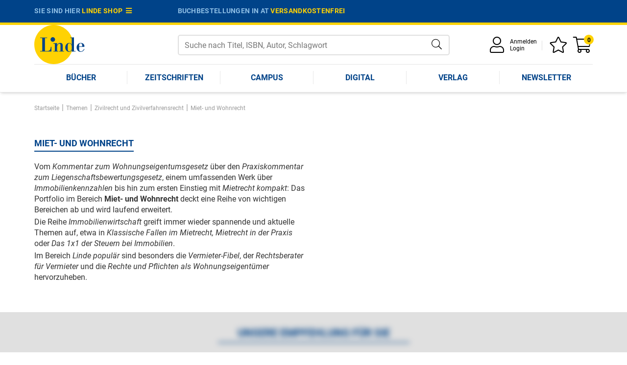

--- FILE ---
content_type: text/html;charset=UTF-8
request_url: https://shop.lindeverlag.at/miet-und-wohnrecht/c-98
body_size: 30375
content:
<!DOCTYPE html>
<html xmlns="http://www.w3.org/1999/xhtml" lang="de">
<head>
<title>Miet- und Wohnrecht | Linde Verlag</title>
<meta http-equiv="Content-Type" content="text/html; charset=utf-8" />
<meta http-equiv="X-UA-Compatible" content="IE=edge" />
<meta name="viewport"	content="width=device-width, initial-scale=1, user-scalable=no" />
<meta name="description" content="Fachbücher, Fachzeitschriften, Onlineprodukte, Fachseminare und E-Books zum Thema Miet- und Wohnrecht ." />
<meta name="keywords" content="Wohnrecht, Mietrecht, Buch, Seminar, Zeitschrift, E-Book, Onlineprodukt, Datenbank, Online, Immobilien, Recht" />
<meta name="author" content="Linde Verlag - shop.lindeverlag.at" />
<meta name="copyright" content="Wirth&Horn Informationssysteme GmbH - www.wirth-horn.de">
<meta name="designer" content="Wirth&Horn Informationssysteme GmbH - www.wirth-horn.de" />
<meta name="language" content="DE" />
<meta name="robots" content="all"/>
<script src="https://cookiemanager.wirth-horn.de/dist/whCookieManager.min.js"></script>
<link rel="stylesheet" type="text/css" href="https://cookiemanager.wirth-horn.de/dist/whCookieManager.min.css">
<script>
var cookiemanager = new whCookieManager({
'headline':	"Cookie-Einstellungen<br />\r\n",
'text':	"<p>Unsere Webseite verwendet Cookies, die f&uuml;r den Betrieb, die fortlaufende Verbesserung der Seite und zu anonymen Statistikzwecken genutzt werden. Sie k&ouml;nnen selbst entscheiden, welche Kategorien Sie zulassen m&ouml;chten. Es werden auch Cookies verwendet, die zur Daten&uuml;bermittlung in unsichere Drittl&auml;nder (zB Google Analytics in die USA) f&uuml;hren. Wenn Sie daher Cookies (zB Marketing- oder Tracking-Cookies) akzeptieren, erteilen Sie die Einwilligung zur Daten&uuml;bermittlung in unsichere Drittl&auml;nder trotz dieses erheblichen Risikos sowie die Einwilligung zur Erhebung und Analyse des Nutzungsverhaltens.</p>\r\n\r\n<p>Weitere Informationen finden&nbsp;Sie in unseren <a href=\"https://www.lindeverlag.at/datenschutz/c-655\" target=\"_blank\">Datenschutzerkl&auml;rung</a>.</p>\r\n",
'details_label':	"Konfigurieren<br />\r\n",
'details': "<p><strong>Notwendig:&nbsp;</strong>Diese Cookies sind f&uuml;r den Grundbetrieb der Seite unbedingt notwendig, bspw. f&uuml;r die Warenkorb-Funktion oder&nbsp;das&nbsp;Login.</p>\r\n\r\n<p><strong>Statistik:&nbsp;</strong>Diese Cookies helfen uns, anhand der aufgerufenen&nbsp;Website-Inhalte&nbsp;zu erkennen, wie attraktiv diese f&uuml;r Sie sind. So k&ouml;nnen wir&nbsp;unsere Inhalte entsprechend optimieren. Wir erfassen an dieser Stelle nur&nbsp;anonymisierte Daten.&nbsp;</p>\r\n\r\n<p><strong>Marketing:&nbsp;</strong>Mithilfe dieser Cookies&nbsp;erkennen wir, welche Produkte und&nbsp;Services aus unserem umfangreichen Angebot zu Ihren Bed&uuml;rfnissen passen. So&nbsp;k&ouml;nnen wir&nbsp;Ihnen Inhalte, Rabatte&nbsp;und Services&nbsp;anbieten, die wirklich relevant f&uuml;r Sie sind.</p>\r\n",
'show_checkboxes': false,
'categories': {
'necessary_label':	"Notwendig<br />\r\n",
'statistics':	true,
'statistics_label':	"Statistik<br />\r\n",
'marketing':	true,
'marketing_label':	"Marketing<br />\r\n"
},
'buttons': {
'select_specific_label':	"Auswahl best&auml;tigen<br />\r\n",
'select_all_label':	"Akzeptieren<br />\r\n",
'decline_all_label':	'Alle ablehnen',
'show_decline_all_label':	true
},
'cookie_attributes': {
'secure': true,
'samesite': 'none'
}
}, function reload_page() {
window.location.reload();
}
);
</script>
<meta property="og:title" content="Miet- und Wohnrecht | Linde Verlag" />
<meta property="og:description" content="Fachbücher, Fachzeitschriften, Onlineprodukte, Fachseminare und E-Books zum Thema Miet- und Wohnrecht ." />
<meta property="og:url"	content="https://shop.lindeverlag.at/themen-zivilrecht-und-zivilverfahrensrecht/miet-und-wohnrecht/c-98">
<meta property="og:type" content="website" />
<meta property="og:image" content="https://shop.lindeverlag.at/_images_global/logo.png" />
<meta property="og:site_name " content="Linde Verlag GmbH" />
<meta property="article:author" content="https://www.facebook.com/lindeverlag/?fref=ts" />
<meta name="google-site-verification" content="_Ppwvpo_Fqo4h0kv1NOxyk5MOktKjONmrneusNI81qc" />
<link rel="stylesheet" href="/_css_global/dist/style.min.css?ts=da174f662af31beeca8c2533756db9b13e5dd697">
<link rel="SHORTCUT ICON" href="/favicon.png?v=4" />
<link rel="canonical" href="https://shop.lindeverlag.at/themen-zivilrecht-und-zivilverfahrensrecht/miet-und-wohnrecht/c-98" />
<script type="text/javascript">
if ( cookiemanager.accepted_marketing ) {
var ScarabQueue = ScarabQueue || [];
(function(subdomain, id) {
if (document.getElementById(id)) return;
var js = document.createElement('script'); js.id = id;
js.src = subdomain + '.scarabresearch.com/js/1D1BCF851E06B424/scarab-v2.js';
var fs = document.getElementsByTagName('script')[0];
fs.parentNode.insertBefore(js, fs);
})('https:' == document.location.protocol ? 'https://recommender' : 'http://cdn', 'scarab-js-api');
}
</script>
<script type="text/javascript">
if ( cookiemanager.accepted_statistics ) {
(function(i,s,o,g,r,a,m){i['GoogleAnalyticsObject']=r;i[r]=i[r]||function(){
(i[r].q=i[r].q||[]).push(arguments)},i[r].l=1*new Date();a=s.createElement(o),
m=s.getElementsByTagName(o)[0];a.async=1;a.src=g;m.parentNode.insertBefore(a,m)
})(window,document,'script','//www.google-analytics.com/analytics.js','ga');
ga('create', 'UA-4686656-2', 'auto');
ga('require', 'displayfeatures');
}
</script>
<script type="text/javascript">
if ( cookiemanager.accepted_statistics ) {
var newScript = document.createElement("script");
newScript.type = "text/javascript";
newScript.setAttribute("async","true");
newScript.setAttribute("src","https://www.googletagmanager.com/gtag/js?id=G-PX2XT8972X");
document.documentElement.firstChild.appendChild(newScript);
window.dataLayer = window.dataLayer || [];
function gtag(){
dataLayer.push(arguments);
}
gtag('js', new Date());
gtag('config', 'G-PX2XT8972X');
}
</script>
<script>
if ( cookiemanager.accepted_statistics ) {
(function(w,d,t,r,u) {
var f,n,i;
w[u]=w[u]||[],f=function() {
var o={ti:"20264783"};
o.q=w[u],w[u]=new UET(o),w[u].push("pageLoad")
},
n=d.createElement(t),n.src=r,n.async=1,n.onload=n.onreadystatechange=function(){
var s=this.readyState;
s&&s!=="loaded"&&s!=="complete"||(f(),n.onload=n.onreadystatechange=null)
},
i=d.getElementsByTagName(t)[0],i.parentNode.insertBefore(n,i)
})
(window,document,"script","//bat.bing.com/bat.js","uetq");
}
</script>
<script type="text/javascript">
if ( cookiemanager.accepted_statistics ) {
(function(c,l,a,r,i,t,y) {
c[a]=c[a]||function(){(c[a].q=c[a].q||[]).push(arguments)};
t=l.createElement(r);t.async=1;t.src="https://www.clarity.ms/tag/"+i;
y=l.getElementsByTagName(r)[0];y.parentNode.insertBefore(t,y);
})(window, document, "clarity", "script", "ftjarz49es");
}
</script>
<script type="text/javascript">
if ( cookiemanager.accepted_statistics ) {
(function(w,d,s,l,i){w[l]=w[l]||[];w[l].push({'gtm.start':
new Date().getTime(),event:'gtm.js'});var f=d.getElementsByTagName(s)[0],
j=d.createElement(s),dl=l!='dataLayer'?'&l='+l:'';j.async=true;j.src=
'https://www.googletagmanager.com/gtm.js?id='+i+dl;f.parentNode.insertBefore(j,f);
})(window,document,'script','dataLayer','GTM-TRHSRJ6D');
}
</script>
<script src="https://rybbit.wirth-horn.de/api/script.js" data-site-id="6bd20860dd8d" defer></script>
</head>
<body>
<div id="sidebar_close">
<a href="#" onclick="$('#menu_button').click(); return false;">
<span class="fal fa-times"></span>
</a>
</div>
<div id="sidebar">
<div class="sidebar-wrapper">
<div class="sidebar-header">
Shop
</div>
<div class="level-1">
<a class="" href="/buecher/c-11" style="text-transform: uppercase"
>
Bücher
</a>
<i class="fa fa-angle-down angle_down_11" onclick="open_submenu('sidebar',11);"></i>
<i class="fa fa-angle-up hidden angle_up_11" onclick="close_submenu('sidebar',11);"></i>
<div class="submenu_11 submenu" >
<div class="level level-2 first">
<a class="" href="/buecher/buchreihen-und-buchserien/c-50"
>
Buchreihen und Buchserien
</a>
</div>
<div class="level level-2">
<a class="" href="/buecher/programmbereiche/c-639"
>
Programmbereiche
</a>
<i class="fa fa-angle-down angle_down_639" onclick="open_submenu('sidebar',639);"></i>
<i class="fa fa-angle-up hidden angle_up_639" onclick="close_submenu('sidebar',639);"></i>
<div class="submenu_639 submenu" >
<div class="level level-3 first">
<a class="" href="/buecher-programmbereiche/neuerscheinung/c-45"
>
Neuerscheinung
</a>
</div>
<div class="level level-3">
<a class="" href="/buecher-programmbereiche/demnaechst-bei-linde/c-305"
>
Demnächst bei Linde
</a>
</div>
<div class="level level-3">
<a class="" href="/buecher-programmbereiche/gesamtprogramm/c-640"
>
Gesamtprogramm
</a>
</div>
<div class="level level-3">
<a class="" href="/buecher-programmbereiche/fachbuch/c-46"
>
Fachbuch
</a>
<i class="fa fa-angle-down angle_down_46" onclick="open_submenu('sidebar',46);"></i>
<i class="fa fa-angle-up hidden angle_up_46" onclick="close_submenu('sidebar',46);"></i>
<div class="submenu_46 submenu" >
<div class="level level-4 first">
<a class="" href="/buecher-programmbereiche-fachbuch/kodex-studienausgabe/c-865"
>
KODEX Studienausgabe
</a>
</div>
</div>
</div>
<div class="level level-3">
<a class="" href="/buecher-programmbereiche/fachbuch-international/c-855"
>
Fachbuch International
</a>
</div>
<div class="level level-3">
<a class="" href="/buecher-programmbereiche/ratgeber-sachbuch/c-47"
>
Ratgeber/Sachbuch
</a>
<i class="fa fa-angle-down angle_down_47" onclick="open_submenu('sidebar',47);"></i>
<i class="fa fa-angle-up hidden angle_up_47" onclick="close_submenu('sidebar',47);"></i>
<div class="submenu_47 submenu" >
<div class="level level-4 first">
<a class="" href="/buecher-programmbereiche-ratgeber-sachbuch/interview-tanja-boegner/c-425"
>
Interview Tanja Bögner
</a>
</div>
<div class="level level-4">
<a class="" href="/buecher-programmbereiche-ratgeber-sachbuch/10-tipps-zum-erstellen-guter-protokolle/c-443"
>
10 Tipps zum Erstellen guter Protokolle
</a>
</div>
<div class="level level-4">
<a class="" href="/buecher-programmbereiche-ratgeber-sachbuch/interview-mit-prof-zeichen/c-482"
>
Interview mit Prof. Zeichen
</a>
</div>
</div>
</div>
</div>
</div>
<div class="level level-2">
<a class="" href="/buecher/empfehlungen/c-645"
>
Empfehlungen
</a>
<i class="fa fa-angle-down angle_down_645" onclick="open_submenu('sidebar',645);"></i>
<i class="fa fa-angle-up hidden angle_up_645" onclick="close_submenu('sidebar',645);"></i>
<div class="submenu_645 submenu" >
<div class="level level-3 first">
<a class="" href="/buecher-empfehlungen/wettbewerbsrecht/c-948"
>
Wettbewerbsrecht
</a>
</div>
<div class="level level-3">
<a class="" href="/buecher-empfehlungen/aktuelle-steuerpraxis/c-181"
>
Aktuelle Steuerpraxis
</a>
</div>
<div class="level level-3">
<a class="" href="/buecher-empfehlungen/unternehmens-und-gesellschaftsrecht/c-972"
>
Unternehmens- und Gesellschaftsrecht
</a>
</div>
<div class="level level-3">
<a class="" href="/buecher-empfehlungen/bank-und-kapitalmarktrecht/c-956"
>
Bank- und Kapitalmarktrecht
</a>
</div>
<div class="level level-3">
<a class="" href="/buecher-specials/gemeinden/c-928"
>
Gemeinden
</a>
</div>
<div class="level level-3">
<a class="" href="/buecher-empfehlungen/arbeits-und-sozialrecht/c-680"
>
Arbeits- und Sozialrecht
</a>
</div>
<div class="level level-3">
<a class="" href="/buecher-empfehlungen/bau-und-immobilien/c-891"
>
Bau und Immobilien
</a>
</div>
<div class="level level-3">
<a class="" href="/buecher-empfehlungen/die-zukunft-des-wirtschaftsrechts/c-993"
>
Die Zukunft des Wirtschaftsrechts
</a>
</div>
<div class="level level-3">
<a class="" href="/buecher-buchreihen-und-buchserien/kodex-gesetzessammlung/c-143"
>
KODEX Gesetzessammlung
</a>
</div>
<div class="level level-3">
<a class="" href="/buecher-buchreihen-und-buchserien/swk-spezial/c-158"
>
SWK-Spezial
</a>
</div>
</div>
</div>
</div>
</div>
<div class="clear"></div>
<div class="level-1">
<a class="" href="/zeitschriften/c-12" style="text-transform: uppercase"
>
Zeitschriften
</a>
</div>
<div class="clear"></div>
<div class="level-1">
<a class="" href="/lindecampus/" style="text-transform: uppercase"
>
Campus
</a>
<i class="fa fa-angle-down angle_down_13" onclick="open_submenu('sidebar',13);"></i>
<i class="fa fa-angle-up hidden angle_up_13" onclick="close_submenu('sidebar',13);"></i>
<div class="submenu_13 submenu" >
<div class="level level-2 first">
<a class="" href="/campus/kategorien/c-504"
>
Kategorien
</a>
<i class="fa fa-angle-down angle_down_504" onclick="open_submenu('sidebar',504);"></i>
<i class="fa fa-angle-up hidden angle_up_504" onclick="close_submenu('sidebar',504);"></i>
<div class="submenu_504 submenu" >
<div class="level level-3 first">
<a class="" href="/campus-kategorien/seminare/c-505"
>
Seminare
</a>
</div>
<div class="level level-3">
<a class="" href="/campus-kategorien/konferenzen-und-tagungen/c-116"
>
Konferenzen & Tagungen
</a>
</div>
<div class="level level-3">
<a class="" href="/campus-kategorien/lehrgaenge/c-117"
>
Lehrgänge
</a>
</div>
<div class="level level-3">
<a class="" href="/campus-kategorien/webinare-und-livestreams/c-337"
>
Webinare & Livestreams
</a>
</div>
<div class="level level-3">
<a class="" href="/campus-kategorien/aufzeichnungen/c-338"
>
Aufzeichnungen
</a>
</div>
<div class="level level-3">
<a class="" href="/campus-kategorien/inhouse-seminare/c-352"
>
Inhouse-Seminare
</a>
</div>
</div>
</div>
<div class="level level-2">
<a class="" href="/campus/gesamtprogramm/c-52"
>
Gesamtprogramm
</a>
</div>
<div class="level level-2">
<a class="" href="/verlag-service/newsletter_anmeldung/c-471"
>
Newsletter-Anmeldung
</a>
</div>
<div class="level level-2">
<a class="" href="/campus/themen/c-641"
>
Themen
</a>
<i class="fa fa-angle-down angle_down_641" onclick="open_submenu('sidebar',641);"></i>
<i class="fa fa-angle-up hidden angle_up_641" onclick="close_submenu('sidebar',641);"></i>
<div class="submenu_641 submenu" >
<div class="level level-3 first">
<a class="" href="/campus-themen/steuerrecht/c-592"
>
Steuerrecht
</a>
</div>
<div class="level level-3">
<a class="" href="/campus-themen/unternehmens-und-wirtschaftsrecht/c-111"
>
Unternehmens- und Wirtschaftsrecht
</a>
</div>
<div class="level level-3">
<a class="" href="/campus-themen/betriebswirtschaft-und-management/c-598"
>
Betriebswirtschaft & Management
</a>
</div>
<div class="level level-3">
<a class="" href="/campus-themen/zivilrecht-und-zivilverfahrensrecht/c-597"
>
Zivilrecht und Zivilverfahrensrecht
</a>
</div>
<div class="level level-3">
<a class="" href="/campus-themen/arbeits-und-sozialrecht/c-112"
>
Arbeits- und Sozialrecht
</a>
</div>
<div class="level level-3">
<a class="" href="/campus-themen/personalverrechnung/c-608"
>
Personalverrechnung
</a>
</div>
<div class="level level-3">
<a class="" href="/campus-themen/bau-und-immobilien/c-113"
>
Bau und Immobilien
</a>
</div>
<div class="level level-3">
<a class="" href="/campus-themen/strafrecht/c-611"
>
Strafrecht
</a>
</div>
<div class="level level-3">
<a class="" href="/campus-themen/zukunftsthemen/c-934"
>
Zukunftsthemen
</a>
</div>
</div>
</div>
</div>
</div>
<div class="clear"></div>
<div class="level-1">
<a class="" href="https://www.lindeverlag.at/de/die-welt-von-linda" style="text-transform: uppercase"
onclick="window.open(this.href); return false;"
>
Digital
</a>
<i class="fa fa-angle-down angle_down_14" onclick="open_submenu('sidebar',14);"></i>
<i class="fa fa-angle-up hidden angle_up_14" onclick="close_submenu('sidebar',14);"></i>
<div class="submenu_14 submenu" >
<div class="level level-2 first">
<a class="" href="https://www.lindeverlag.at/onlineprodukte/c-14"
>
LinDa für
</a>
<i class="fa fa-angle-down angle_down_457" onclick="open_submenu('sidebar',457);"></i>
<i class="fa fa-angle-up hidden angle_up_457" onclick="close_submenu('sidebar',457);"></i>
<div class="submenu_457 submenu" >
<div class="level level-3 first">
<a class="" href="/digital-linda-fuer/steuerberater-und-wirtschaftspruefer/c-193"
>
Steuerberater und Wirtschaftsprüfer
</a>
</div>
<div class="level level-3">
<a class="" href="/digital-linda-fuer/rechtsanwaelte/c-501"
>
Rechtsanwälte
</a>
</div>
<div class="level level-3">
<a class="" href="/digital-linda-fuer/unternehmen/c-439"
>
Unternehmen
</a>
</div>
</div>
</div>
<div class="level level-2">
<a class="" href="https://www.lindeverlag.at/onlineprodukte/c-14"
>
Linde Digital Produktübersicht
</a>
<i class="fa fa-angle-down angle_down_806" onclick="open_submenu('sidebar',806);"></i>
<i class="fa fa-angle-up hidden angle_up_806" onclick="close_submenu('sidebar',806);"></i>
<div class="submenu_806 submenu" >
<div class="level level-3 first">
<a class="" href="/digital-linde-digital-produktuebersicht/bibliotheken/c-800"
>
Bibliotheken
</a>
</div>
<div class="level level-3">
<a class="" href="/digital-linde-digital-produktuebersicht/digitale-einzeltitel/c-342"
>
Digitale Einzeltitel
</a>
</div>
<div class="level level-3">
<a class="" href="/zeitschriften/c-12"
>
Zeitschriften
</a>
</div>
</div>
</div>
<div class="level level-2">
<a class="" href="https://www.lindeverlag.at/onlineprodukte/c-14"
>
Digitale Services
</a>
<i class="fa fa-angle-down angle_down_808" onclick="open_submenu('sidebar',808);"></i>
<i class="fa fa-angle-up hidden angle_up_808" onclick="close_submenu('sidebar',808);"></i>
<div class="submenu_808 submenu" >
<div class="level level-3 first">
<a class="" href="https://www.lindeverlag.at/komko"
onclick="window.open(this.href); return false;"
>
KomKo – Kommentierte Kollektivverträge
</a>
</div>
<div class="level level-3">
<a class="" href="/digital-digitale-services/linde-apps/c-420"
>
Linde Apps
</a>
<i class="fa fa-angle-down angle_down_420" onclick="open_submenu('sidebar',420);"></i>
<i class="fa fa-angle-up hidden angle_up_420" onclick="close_submenu('sidebar',420);"></i>
<div class="submenu_420 submenu" >
<div class="level level-4 first">
<a class="" href="https://meimarie.at/"
onclick="window.open(this.href); return false;"
>
Mei Marie App
</a>
</div>
<div class="level level-4">
<a class="" href="/digital-digitale-services-linde-apps/linde-media-app/c-815"
>
Linde Media App
</a>
</div>
<div class="level level-4">
<a class="" href="/digital-digitale-services-linde-apps/kodex-app/c-423"
>
KODEX-App
</a>
<i class="fa fa-angle-down angle_down_423" onclick="open_submenu('sidebar',423);"></i>
<i class="fa fa-angle-up hidden angle_up_423" onclick="close_submenu('sidebar',423);"></i>
<div class="submenu_423 submenu" >
<div class="level level-5 first">
<a class="" href="/digital-digitale-services-linde-apps-kodex-app/interview-mit-prof-doralt-zur-kodex-app/c-444"
>
Interview mit Prof. Doralt zur KODEX-APP
</a>
</div>
</div>
</div>
</div>
</div>
<div class="level level-3">
<a class="" href="https://portal.lindeverlag.at/app/iurio"
onclick="window.open(this.href); return false;"
>
IURIO – die Lösung für digitale Zusammenarbeit
</a>
</div>
</div>
</div>
<div class="level level-2">
<a class="" href="https://www.lindeverlag.at/onlineprodukte/c-14"
>
Linde Digital Support
</a>
<i class="fa fa-angle-down angle_down_810" onclick="open_submenu('sidebar',810);"></i>
<i class="fa fa-angle-up hidden angle_up_810" onclick="close_submenu('sidebar',810);"></i>
<div class="submenu_810 submenu" >
<div class="level level-3 first">
<a class="" href="/digital-linde-digital-support/kostenloser-testzugang/c-206"
>
Kostenloser Testzugang
</a>
</div>
<div class="level level-3">
<a class="" href="https://www.lindeverlag.at/de/linda-kennenlernen-webinare-und-schulungen"
>
Kostenlose Online-Schulung
</a>
</div>
<div class="level level-3">
<a class="" href="/digital-linde-digital-support/kostenloser-zugang-fuer-studierende/c-455"
>
Kostenloser Zugang für Studierende
</a>
</div>
</div>
</div>
<div class="level level-2">
<a class="" href="https://www.lindeverlag.at/onlineprodukte/c-14"
>
Digitale Portale
</a>
<i class="fa fa-angle-down angle_down_812" onclick="open_submenu('sidebar',812);"></i>
<i class="fa fa-angle-up hidden angle_up_812" onclick="close_submenu('sidebar',812);"></i>
<div class="submenu_812 submenu" >
<div class="level level-3 first">
<a class="" href="https://linda.lindeverlag.at/"
onclick="window.open(this.href); return false;"
>
LinDa
</a>
</div>
<div class="level level-3">
<a class="" href="https://lindemedia.at"
onclick="window.open(this.href); return false;"
>
Linde Media
</a>
</div>
<div class="level level-3">
<a class="" href="https://digital.lindeverlag.at/de"
onclick="window.open(this.href); return false;"
>
Linde Digital GmbH
</a>
</div>
</div>
</div>
<div class="level level-2">
<a class="" href="/digital/linda-und-manz-kooperation/c-665"
>
LinDa und Manz Kooperation
</a>
</div>
</div>
</div>
<div class="clear"></div>
<div class="level-1">
<a class="" href="/verlag/" style="text-transform: uppercase"
>
Verlag
</a>
</div>
<div class="clear"></div>
<div class="level-1">
<a class="" href="https://form.lindeverlag.at/f/newsletter/anmeldung-menue.php" style="text-transform: uppercase"
>
Newsletter
</a>
</div>
<div class="clear"></div>
<div id="sidebar_user_links">
<div class="level-1 user-link">
<a rel="nofollow" href="/login"><i class="fal fa-user"></i>Login</a>
</div>
<div class="level-1 user-link">
<a rel="nofollow" href="/merkzettel"><i class="fal fa-star"></i>Merkzettel</a>
</div>
<div class="level-1 user-link">
<a rel="nofollow" href="/warenkorb"><i class="fal fa-shopping-cart"></i>Warenkorb</a>
</div>
</div>
</div>
<div class="sidebar-infos">
<div class="info">
<i class="fa fa-phone service-team"></i>Service Team: +43 1 246 30-0
</div>
<div class="trenner"></div>
<div class="info">
<p>Buchbestellungen in AT <a href="/service/lieferung-und-versandkosten/c-301">versandkostenfrei</a></p>
</div>
</div>
</div>
<noscript>
<div class="warnung_browser">
<strong>Javascript Deaktiviert!</strong><br />
Bitte aktivieren Sie JavaScript um alle Funktionen auf unserer Webseite nutzen zu können.
</div>
</noscript>
<img src="/_images_global/linde_header.svg" style="width: 150px; margin: 0px 0px 15px 15px;" class="show-for-print-only" alt="Linde Verlag">
<div id="page" itemscope="" itemtype="http://schema.org/WebPage">
<div id="header_information">
<div class="container">
<div class="row">
<div class="col-xs-12 col-sm-6 col-lg-3">
Sie sind hier <a href="#" onclick="show_header_menue(); return false;">Linde Shop&nbsp;&nbsp;<i class="fa fa-bars"></i></a>
</div>
<div class="col-xs-12 col-lg-6 d-none d-lg-block header-info-link visible-lg-block">
<p>Buchbestellungen in AT <a href="/service/lieferung-und-versandkosten/c-301">versandkostenfrei</a></p>
</div>
</div>
</div>
<div class="clearfix"></div>
</div>
<div class="new-header-menue">
<div class="container">
<div class="row">
<div class="col-xs-12 col-sm-6 col-md-6 col-lg-3">
<div class="new-menue-item row">
<div class="col-xs-3 col-sm-2 col-md-2 col-lg-3 icon hidden-xs">
<a href="https://shop.lindeverlag.at" title="Shop">
<span class="icon-class icon-shop"></span>
</a>
</div>
<div class="col-xs-12 col-sm-10 col-md-10 col-lg-9 link-text">
<div class="header">
<a href="https://shop.lindeverlag.at" title="Shop">
Shop<i class="fa fa-chevron-right menue-chevron"></i>
</a>
</div>
<div class="text hidden-xs">
<a href="https://shop.lindeverlag.at" title="Shop">
Recht, Wirtschaft und Steuern. Unser Angebot im Shop.
</a>
</div>
</div>
<div class="menue-border hidden-xs"></div>
</div>
</div>
<div class="col-xs-12 visible-xs mobile-border">
<div class="border-bottom"></div>
</div>
<div class="col-xs-12 col-sm-6 col-md-6 col-lg-3">
<div class="new-menue-item row">
<div class="col-xs-3 col-sm-2 col-md-2 col-lg-3 icon hidden-xs">
<a href="https://www.lindedigital.at" title="Digital">
<span class="icon-class icon-digtial"></span>
</a>
</div>
<div class="col-xs-12 col-sm-10 col-md-10 col-lg-9 link-text">
<div class="header">
<a href="https://www.lindedigital.at" title="Digital">
Digital<i class="fa fa-chevron-right menue-chevron"></i>
</a>
</div>
<div class="text hidden-xs">
<a href="https://www.lindedigital.at" title="Digital">
Die Recherchedatenbank für Experten! Schnell und effizient.
</a>
</div>
</div>
<div class="menue-border hidden-sm hidden-xs hidden-md"></div>
</div>
</div>
<div class="col-xs-12 visible-xs mobile-border">
<div class="border-bottom"></div>
</div>
<div class="col-xs-12 col-sm-6 col-md-6 col-lg-3">
<div class="new-menue-item row">
<div class="col-xs-3 col-sm-2 col-md-2 col-lg-3 icon hidden-xs">
<a href="https://linde.media/" title="Media">
<span class="icon-class icon-media"></span>
</a>
</div>
<div class="col-xs-12 col-sm-10 col-md-10 col-lg-9 link-text">
<div class="header">
<a href="https://linde.media/" title="Media">
Media<i class="fa fa-chevron-right menue-chevron"></i>
</a>
</div>
<div class="text hidden-xs">
<a href="https://linde.media/" title="Media">
Informiert mit News, Videos, Podcast und dem E-Paper der Zeitschriften.
</a>
</div>
</div>
<div class="menue-border hidden-xs"></div>
</div>
</div>
<div class="col-xs-12 visible-xs mobile-border">
<div class="border-bottom"></div>
</div>
<div class="col-xs-12 col-sm-6 col-md-6 col-lg-3">
<div class="new-menue-item row">
<div class="col-xs-3 col-sm-2 col-md-2 col-lg-3 icon hidden-xs">
<a href="/lindecampus/" title="Campus">
<span class="icon-class icon-campus"></span>
</a>
</div>
<div class="col-xs-12 col-sm-10 col-md-10 col-lg-9 link-text">
<div class="header">
<a href="/lindecampus/" title="Campus">
Campus<i class="fa fa-chevron-right menue-chevron"></i>
</a>
</div>
<div class="text hidden-xs">
<a href="/lindecampus/" title="Campus">
Top-aktuelle Seminare, Konferenzen, Lehrgänge und Webinare.
</a>
</div>
</div>
</div>
</div>
<div class="col-xs-12">
<div class="border-bottom">&nbsp;</div>
</div>
<div class="col-xs-12 verlags-link text-center">
<a href="/verlag/" title="Erfahren Sie hier mehr über den Verlag">Erfahren Sie hier mehr über den Verlag<i class="fa fa-chevron-right menue-chevron"></i></a>
</div>
</div>
</div>
</div>
<div class="container" id="header_bottom">
<div class="row">
<div class="col-xs-5 col-sm-5 col-md-3">
<a href="/" title="Startseite">
<img src="/_images_global/linde_logo.svg" alt="Linde Verlag" class="header-logo" />
</a>
</div>
<div class="col-xs-6 hidden-xs hidden-sm col-md-6">
<form class="form-horizontal" role="search" action="/search/quicksearch/">
<div id="search_input_box">
<i class="fal fa-search"></i>
<input id="search-meta" type="text" class="form-control search-input"
placeholder="Suche nach Titel, ISBN, Autor, Schlagwort" name="quicksearch" autocomplete="off" />
</div>
<div class="clear"></div>
</form>
</div>
<div class="col-xs-7 col-sm-7 col-md-3">
<div id="header_shopping_cart" class="pull-right">
<div class="hidden-md hidden-lg">
<a rel="nofollow" href="#" title="Suche" onclick="open_mobile_search(); return false;">
<i class="fal fa-search"></i>
</a>
</div>
<div>
<a rel="nofollow" href="/warenkorb/konto.html" title="zu meinem Konto">
<i class="fal fa-user"></i>
</a>
</div>
<div class="login-anmelden hidden-xs hidden-sm visible-md visible-lg">
<a rel="nofollow" href="/warenkorb/konto.html" title="zu meinem Konto">
Anmelden
</a><br />
<a rel="nofollow" href="/warenkorb/konto.html" title="zu meinem Konto">
Login
</a>
</div>
<div class="grauer-trenner hidden-xs hidden-sm visible-md visible-lg"></div>
<div class="hidden-xs">
<a rel="nofollow" href="/merkzettel/" title="zum Merkzettel">
<i class="fal fa-star"></i>
</a>
</div>
<div class="wako-counter">
<a rel="nofollow" onclick="show_wako(); return false;">
<i class="fal fa-shopping-cart"></i><span class="wako_count">0</span>
</a>
</div>
<div class="grauer-trenner hidden-xs visible-sm hidden-md hidden-lg"></div>
<div class="visible-xs visible-ms visible-sm hidden-md hidden-lg">
<a href="#" onclick="init_sidebar(); return false;" id="menu_button">
<i class="fal fa-bars"></i>
</a>
</div>
</div>
</div>
<div class="col-xs-12 hidden-sm hidden-xs">
<div class="border-bottom">&nbsp;</div>
</div>
</div>
<div class="mobile-search row hidden-lg hidden-md">
<form class="form-horizontal" role="search" action="/search/quicksearch/">
<div id="search_input_mobile_box" class="col-xs-12">
<i class="fal fa-search"></i>
<input id="search-meta" type="text" class="form-control search-input"
placeholder="Suche nach Titel, ISBN, Autor, Schlagwort" name="quicksearch" autocomplete="off" />
</div>
<div class="clear"></div>
</form>
</div>
</div>
<div id="header">
<div id="header_main_navigation">
<div class="container flex-navigation">
<a content-id="11" id="header_menu_11" class="header-navigation-menu" href="/buecher/c-11"
>
Bücher
</a>
<div id="header_navigation_overlay_11" class="header-navigation-overlay">
<div class="container">
<div class="row" style="display: flex;">
<div class="header-menu-column col-xs-3 first">
<div class="link-caption">
<a content-id="639" href="/buecher/programmbereiche/c-639"
>
Programmbereiche
</a>
</div>
<div class="clear"></div>
<div class="link">
<a content-id="45" href="/buecher-programmbereiche/neuerscheinung/c-45"
>
Neuerscheinung
</a>
</div>
<div class="clear"></div>
<div class="link">
<a content-id="305" href="/buecher-programmbereiche/demnaechst-bei-linde/c-305"
>
Demnächst bei Linde
</a>
</div>
<div class="clear"></div>
<div class="link">
<a content-id="640" href="/buecher-programmbereiche/gesamtprogramm/c-640"
>
Gesamtprogramm
</a>
</div>
<div class="clear"></div>
<div class="link">
<a content-id="46" href="/buecher-programmbereiche/fachbuch/c-46"
>
Fachbuch
</a>
</div>
<div class="clear"></div>
<div class="link">
<a content-id="855" href="/buecher-programmbereiche/fachbuch-international/c-855"
>
Fachbuch International
</a>
</div>
<div class="clear"></div>
<div class="link">
<a content-id="47" href="/buecher-programmbereiche/ratgeber-sachbuch/c-47"
>
Ratgeber/Sachbuch
</a>
</div>
<div class="clear"></div>
<div class="link-caption">
<a content-id="50" href="/buecher/buchreihen-und-buchserien/c-50"
>
Buchreihen und Buchserien
</a>
</div>
<div class="clear"></div>
</div>
<div class="header-menu-column col-xs-3">
<div class="link-caption">
<a content-id="645" href="/buecher/empfehlungen/c-645"
>
Empfehlungen
</a>
</div>
<div class="clear"></div>
<div class="link">
<a content-id="948" href="/buecher-empfehlungen/wettbewerbsrecht/c-948"
>
Wettbewerbsrecht
</a>
</div>
<div class="clear"></div>
<div class="link">
<a content-id="181" href="/buecher-empfehlungen/aktuelle-steuerpraxis/c-181"
>
Aktuelle Steuerpraxis
</a>
</div>
<div class="clear"></div>
<div class="link">
<a content-id="972" href="/buecher-empfehlungen/unternehmens-und-gesellschaftsrecht/c-972"
>
Unternehmens- und Gesellschaftsrecht
</a>
</div>
<div class="clear"></div>
<div class="link">
<a content-id="956" href="/buecher-empfehlungen/bank-und-kapitalmarktrecht/c-956"
>
Bank- und Kapitalmarktrecht
</a>
</div>
<div class="clear"></div>
<div class="link">
<a content-id="928" href="/buecher-specials/gemeinden/c-928"
>
Gemeinden
</a>
</div>
<div class="clear"></div>
<div class="link">
<a content-id="680" href="/buecher-empfehlungen/arbeits-und-sozialrecht/c-680"
>
Arbeits- und Sozialrecht
</a>
</div>
<div class="clear"></div>
<div class="link">
<a content-id="891" href="/buecher-empfehlungen/bau-und-immobilien/c-891"
>
Bau und Immobilien
</a>
</div>
<div class="clear"></div>
<div class="link">
<a content-id="993" href="/buecher-empfehlungen/die-zukunft-des-wirtschaftsrechts/c-993"
>
Die Zukunft des Wirtschaftsrechts
</a>
</div>
<div class="clear"></div>
<div class="link">
<a content-id="672" href="/buecher-buchreihen-und-buchserien/kodex-gesetzessammlung/c-143"
>
KODEX Gesetzessammlung
</a>
</div>
<div class="clear"></div>
<div class="link">
<a content-id="676" href="/buecher-buchreihen-und-buchserien/swk-spezial/c-158"
>
SWK-Spezial
</a>
</div>
<div class="clear"></div>
</div>
<div class="header-menu-column col-xs-3">
</div>
<div class="header-menu-column col-xs-3">
<div class="link-caption">
<a href="/buecher-empfehlungen/kodex-gesetzessammlung/c-143">
<img alt="KODEX Reihe" src="/_images_media/teaser/tapete/43.jpg"/>
</a>
</div>
<div class="clear"></div>
</div>
</div>
</div>
</div>
<a content-id="12" id="header_menu_12" class="header-navigation-menu" href="/zeitschriften/c-12"
>
Zeitschriften
</a>
<div id="header_navigation_overlay_12" class="header-navigation-overlay">
<div class="container">
<div class="row" style="display: flex;">
<div class="header-menu-column col-xs-3 first">
<div class="link-caption">
<a href="/zeitschriften/c-12">
<img alt="Linde Zeitschriften" src="/_images_media/teaser/tapete/55.jpg"/>
</a>
</div>
<div class="clear"></div>
</div>
<div class="header-menu-column col-xs-3">
<div class="link-caption">
<a href="/zeitschrift/swk-1?page_id=12">
<img alt="Zeitschriften-Empfehlung SWK" src="/_images_media/teaser/tapete/58.jpg"/>
</a>
</div>
<div class="clear"></div>
</div>
<div class="header-menu-column col-xs-3">
<div class="link-caption">
<a href="/zeitschrift/rwk-78">
<img alt="Linde Zeitschriften" src="/_images_media/teaser/tapete/301.jpg"/>
</a>
</div>
<div class="clear"></div>
</div>
<div class="header-menu-column col-xs-3">
<div class="link-caption">
<a href="/zeitschriften/sammelmappen/c-863">
<img alt="Zeitschriften Sammelmappen" src="/_images_media/teaser/tapete/139.jpg"/>
</a>
</div>
<div class="clear"></div>
</div>
</div>
</div>
</div>
<a content-id="13" id="header_menu_13" class="header-navigation-menu" href="/lindecampus/"
>
Campus
</a>
<div id="header_navigation_overlay_13" class="header-navigation-overlay">
<div class="container">
<div class="row" style="display: flex;">
<div class="header-menu-column col-xs-3 first">
<div class="link-caption">
<a content-id="52" href="/campus/gesamtprogramm/c-52"
>
Gesamtprogramm
</a>
</div>
<div class="clear"></div>
<div class="link-caption">
<a content-id="504" href="/campus/kategorien/c-504"
>
Kategorien
</a>
</div>
<div class="clear"></div>
<div class="link">
<a content-id="505" href="/campus-kategorien/seminare/c-505"
>
Seminare
</a>
</div>
<div class="clear"></div>
<div class="link">
<a content-id="116" href="/campus-kategorien/konferenzen-und-tagungen/c-116"
>
Konferenzen & Tagungen
</a>
</div>
<div class="clear"></div>
<div class="link">
<a content-id="117" href="/campus-kategorien/lehrgaenge/c-117"
>
Lehrgänge
</a>
</div>
<div class="clear"></div>
<div class="link">
<a content-id="337" href="/campus-kategorien/webinare-und-livestreams/c-337"
>
Webinare & Livestreams
</a>
</div>
<div class="clear"></div>
<div class="link">
<a content-id="338" href="/campus-kategorien/aufzeichnungen/c-338"
>
Aufzeichnungen
</a>
</div>
<div class="clear"></div>
<div class="link">
<a content-id="352" href="/campus-kategorien/inhouse-seminare/c-352"
>
Inhouse-Seminare
</a>
</div>
<div class="clear"></div>
<div class="link-caption">
<a content-id="508" href="/verlag-service/newsletter_anmeldung/c-471"
>
Newsletter-Anmeldung
</a>
</div>
<div class="clear"></div>
</div>
<div class="header-menu-column col-xs-3">
<div class="link-caption">
<a content-id="641" href="/campus/themen/c-641"
>
Themen
</a>
</div>
<div class="clear"></div>
<div class="link">
<a content-id="592" href="/campus-themen/steuerrecht/c-592"
>
Steuerrecht
</a>
</div>
<div class="clear"></div>
<div class="link">
<a content-id="111" href="/campus-themen/unternehmens-und-wirtschaftsrecht/c-111"
>
Unternehmens- und Wirtschaftsrecht
</a>
</div>
<div class="clear"></div>
<div class="link">
<a content-id="598" href="/campus-themen/betriebswirtschaft-und-management/c-598"
>
Betriebswirtschaft & Management
</a>
</div>
<div class="clear"></div>
<div class="link">
<a content-id="597" href="/campus-themen/zivilrecht-und-zivilverfahrensrecht/c-597"
>
Zivilrecht und Zivilverfahrensrecht
</a>
</div>
<div class="clear"></div>
<div class="link">
<a content-id="112" href="/campus-themen/arbeits-und-sozialrecht/c-112"
>
Arbeits- und Sozialrecht
</a>
</div>
<div class="clear"></div>
<div class="link">
<a content-id="608" href="/campus-themen/personalverrechnung/c-608"
>
Personalverrechnung
</a>
</div>
<div class="clear"></div>
<div class="link">
<a content-id="113" href="/campus-themen/bau-und-immobilien/c-113"
>
Bau und Immobilien
</a>
</div>
<div class="clear"></div>
<div class="link">
<a content-id="611" href="/campus-themen/strafrecht/c-611"
>
Strafrecht
</a>
</div>
<div class="clear"></div>
<div class="link">
<a content-id="934" href="/campus-themen/zukunftsthemen/c-934"
>
Zukunftsthemen
</a>
</div>
<div class="clear"></div>
</div>
<div class="header-menu-column col-xs-3">
<div class="link-caption">
<a href="/seminare-kategorien/webinare-und-livestreams/c-337">
<img alt="Linde Campus Webinare & Livestreams" src="/_images_media/teaser/tapete/102.jpg"/>
</a>
</div>
<div class="clear"></div>
</div>
<div class="header-menu-column col-xs-3">
<div class="link-caption">
<a href="/seminar/jahrestagung-mobility-management-3756">
<img alt="" src="/_images_media/teaser/tapete/385.jpg"/>
</a>
</div>
<div class="clear"></div>
</div>
</div>
</div>
</div>
<a content-id="14" id="header_menu_14" class="header-navigation-menu" href="https://www.lindeverlag.at/de/die-welt-von-linda"
onclick="window.open(this.href); return false;"
>
Digital
</a>
<div id="header_navigation_overlay_14" class="header-navigation-overlay">
<div class="container">
<div class="row" style="display: flex;">
<div class="header-menu-column col-xs-3 first">
<div class="link-caption">
<a content-id="457" href="https://www.lindeverlag.at/onlineprodukte/c-14"
>
LinDa für
</a>
</div>
<div class="clear"></div>
<div class="link">
<a content-id="193" href="/digital-linda-fuer/steuerberater-und-wirtschaftspruefer/c-193"
>
Steuerberater und Wirtschaftsprüfer
</a>
</div>
<div class="clear"></div>
<div class="link">
<a content-id="501" href="/digital-linda-fuer/rechtsanwaelte/c-501"
>
Rechtsanwälte
</a>
</div>
<div class="clear"></div>
<div class="link">
<a content-id="439" href="/digital-linda-fuer/unternehmen/c-439"
>
Unternehmen
</a>
</div>
<div class="clear"></div>
<div class="link-caption">
<a content-id="806" href="https://www.lindeverlag.at/onlineprodukte/c-14"
>
Linde Digital Produktübersicht
</a>
</div>
<div class="clear"></div>
<div class="link">
<a content-id="800" href="/digital-linde-digital-produktuebersicht/bibliotheken/c-800"
>
Bibliotheken
</a>
</div>
<div class="clear"></div>
<div class="link">
<a content-id="342" href="/digital-linde-digital-produktuebersicht/digitale-einzeltitel/c-342"
>
Digitale Einzeltitel
</a>
</div>
<div class="clear"></div>
<div class="link">
<a content-id="807" href="/zeitschriften/c-12"
>
Zeitschriften
</a>
</div>
<div class="clear"></div>
</div>
<div class="header-menu-column col-xs-3">
<div class="link-caption">
<a content-id="808" href="https://www.lindeverlag.at/onlineprodukte/c-14"
>
Digitale Services
</a>
</div>
<div class="clear"></div>
<div class="link">
<a content-id="788" href="https://www.lindeverlag.at/komko"
onclick="window.open(this.href); return false;"
>
KomKo – Kommentierte Kollektivverträge
</a>
</div>
<div class="clear"></div>
<div class="link">
<a content-id="420" href="/digital-digitale-services/linde-apps/c-420"
>
Linde Apps
</a>
</div>
<div class="clear"></div>
<div class="link">
<a content-id="978" href="https://portal.lindeverlag.at/app/iurio"
onclick="window.open(this.href); return false;"
>
IURIO – die Lösung für digitale Zusammenarbeit
</a>
</div>
<div class="clear"></div>
</div>
<div class="header-menu-column col-xs-3">
<div class="link-caption">
<a content-id="810" href="https://www.lindeverlag.at/onlineprodukte/c-14"
>
Linde Digital Support
</a>
</div>
<div class="clear"></div>
<div class="link">
<a content-id="206" href="/digital-linde-digital-support/kostenloser-testzugang/c-206"
>
Kostenloser Testzugang
</a>
</div>
<div class="clear"></div>
<div class="link">
<a content-id="715" href="https://www.lindeverlag.at/de/linda-kennenlernen-webinare-und-schulungen"
>
Kostenlose Online-Schulung
</a>
</div>
<div class="clear"></div>
<div class="link">
<a content-id="455" href="/digital-linde-digital-support/kostenloser-zugang-fuer-studierende/c-455"
>
Kostenloser Zugang für Studierende
</a>
</div>
<div class="clear"></div>
<div class="link-caption">
<a content-id="812" href="https://www.lindeverlag.at/onlineprodukte/c-14"
>
Digitale Portale
</a>
</div>
<div class="clear"></div>
<div class="link">
<a content-id="813" href="https://linda.lindeverlag.at/"
onclick="window.open(this.href); return false;"
>
LinDa
</a>
</div>
<div class="clear"></div>
<div class="link">
<a content-id="814" href="https://lindemedia.at"
onclick="window.open(this.href); return false;"
>
Linde Media
</a>
</div>
<div class="clear"></div>
<div class="link">
<a content-id="997" href="https://digital.lindeverlag.at/de"
onclick="window.open(this.href); return false;"
>
Linde Digital GmbH
</a>
</div>
<div class="clear"></div>
</div>
<div class="header-menu-column col-xs-3">
<div class="link-caption">
<a href="https://digital.lindeverlag.at/de">
<img alt="Weiter zu Linde Digital GmbH" rel="external" src="/_images_media/teaser/tapete/353.jpg"/>
</a>
</div>
<div class="clear"></div>
</div>
</div>
</div>
</div>
<a content-id="782" id="header_menu_782" class="header-navigation-menu" href="/verlag/"
>
Verlag
</a>
<a content-id="900" id="header_menu_900" class="header-navigation-menu last-element" href="https://form.lindeverlag.at/f/newsletter/anmeldung-menue.php"
>
Newsletter
</a>
</div>
<div class="clear"></div>
</div>
<div class="border-bottom">&nbsp;</div>
</div>
<div id="content" 
>
<div id="breadcrumb" itemprop="breadcrumb" itemtype="https://schema.org/BreadcrumbList" itemscope="">
<div class="container">
<div class="row">
<div class="col-xs-12">
<div class="float-left breadcrumb-link" itemprop="itemListElement" itemscope="" itemtype="https://schema.org/ListItem">
<a itemprop="item" href="/" title="Startseite">
<span itemprop="name">Startseite</span>
</a>
<meta itemprop="position" content="1">
</div>
<div class="float-left delimiter">|</div>
<div class="float-left breadcrumb-link" itemprop="itemListElement" itemscope="" itemtype="https://schema.org/ListItem">
<a itemprop="item" href="/themen/c-10" title="Themen">
<span itemprop="name">
Themen
</span>
</a>
<meta itemprop="position" content="2">
</div>
<div class="float-left delimiter">|</div>
<div class="float-left breadcrumb-link" itemprop="itemListElement" itemscope="" itemtype="https://schema.org/ListItem">
<a itemprop="item" href="/zivilrecht-und-zivilverfahrensrecht/c-62" title="Zivilrecht und Zivilverfahrensrecht">
<span itemprop="name">
Zivilrecht und Zivilverfahrensrecht
</span>
</a>
<meta itemprop="position" content="3">
</div>
<div class="float-left delimiter">|</div>
<div class="float-left breadcrumb-link" itemprop="itemListElement" itemscope="" itemtype="https://schema.org/ListItem">
<a itemprop="item" href="/miet-und-wohnrecht/c-98" title="Miet- und Wohnrecht ">
<h1 itemprop="name">
Miet- und Wohnrecht 
</h1>
</a>
<meta itemprop="position" content="4">
</div>
</div>
</div>
</div>
</div>
<div class="container">
<div class="row">
<div class="col-xs-12 col-ms-12 col-sm-6 col-md-6 col-lg-6">
<div id="widget_9465" class="widget widget-other-text_picture row widgets-wrapper" style="background-color: rgba(255,255,255,1)">
<div class="widget-body col-xs-12">
<div class="widget-header">
<h2>
<div class="caption-div">
Miet- und Wohnrecht
</div>
</h2>
</div>
<div class="text">
<p>Vom <em>Kommentar zum Wohnungseigentumsgesetz</em> &uuml;ber den <em>Praxiskommentar zum Liegenschaftsbewertungsgesetz</em>, einem umfassenden Werk &uuml;ber <em>Immobilienkennzahlen</em> bis hin zum ersten Einstieg mit <em>Mietrecht kompakt</em>: Das Portfolio im Bereich <strong>Miet- und Wohnrecht </strong>deckt eine Reihe von wichtigen Bereichen ab und wird laufend erweitert.</p>
<p>Die Reihe <em>Immobilienwirtschaft&nbsp;</em>greift immer wieder spannende und aktuelle Themen auf, etwa in&nbsp;<em>Klassische Fallen im Mietrecht, Mietrecht in der Praxis</em> oder <em>Das 1x1 der Steuern bei Immobilien</em>.</p>
<p>Im Bereich <em>Linde popul&auml;r</em> sind besonders die <em>Vermieter-Fibel</em>, der <em>Rechtsberater f&uuml;r Vermieter</em> und die <em>Rechte und Pflichten als Wohnungseigent&uuml;mer </em>hervorzuheben.</p>
</div>
</div>
</div>
</div>
<div class="col-xs-12 col-ms-12 col-sm-6 col-md-6 col-lg-6">
</div>
</div>
</div>
<div class="container-fluid"
style="background-color: rgba(224,224,224,1)"
>
<div class="row">
<div class="col-xs-12">
<div class="row widget-ajax-loader-wrapper" id="widget-ajax-loader-10216">
<div class="col-xs-12">
<div class="widget-ajax-loader"></div>
</div>
</div>
<div id="category-10216"></div>
</div>
</div>
</div>
<div class="container-fluid"
style="background-color: rgba(255,255,255,1)"
>
<div class="row">
<div class="col-xs-12">
<div class="row widget-ajax-loader-wrapper" id="widget-ajax-loader-10217">
<div class="col-xs-12">
<div class="widget-ajax-loader"></div>
</div>
</div>
<div id="popular-10217"></div>
</div>
</div>
</div>
<div class="container"
style="background-color: #ffffff"
>
<div class="row">
<div class="col-xs-12">
<div id="widget_9467" class="widgets-wrapper clearfix">
<div class="container widget widget-products-products_list widgets-wrapper row">
<div class="widget-header">
<h2>
<div itemprop="name">
Publikationen zum Thema Miet- und Wohnrecht
</div>
</h2>
</div>
<div class="widget-body smaller">
<div id="productslist_navigation" class="subnavigation col-sm-3">
<div class="hidden-sm hidden-md hidden-lg float-right">
<button class="close-button" onclick="$('#productslist_navigation').toggleClass('active');">
schließen<i class="x-icon fa fa-times"></i>
</button>
</div>
<div class="clearfix"></div>
<div class="filter-caption col-sm-12">
Filtern nach
</div>
<div class="clear"></div>
<div class="filter-block col-sm-12">
<div class="navigation-list">
<div class="category-caption padding-right">
<a rel="nofollow" href="" onclick="caption_submenu('001');return false;">Themen</a>
<i class="fa fa-angle-right angle_down_001" onclick="open_submenu('productslist_navigation','001');"></i>
<i class="fa fa-angle-up hidden angle_up_001" onclick="close_submenu('productslist_navigation','001');"></i>
</div>
<div class="submenu submenu_001" >
<div id="element_theme_2" class="element-theme navigation-element first">
<i class="float-left fa fa-angle-right angle_down_2" onclick="open_submenu('productslist_navigation',2);"></i>
<i class="float-left fa fa-angle-up hidden angle_up_2" onclick="close_submenu('productslist_navigation',2);"></i>
<a rel="nofollow" class="float-left" href="#9467" title="Produkte zu Steuerrecht auswählen"
onclick="filter_per_link('#element_theme_2', '.element-theme', 'filter_theme_id', '2' ,'9467'); return false;">
Steuerrecht<i class="fa fa-times"></i>
</a>
<div class="products-count float-right">(4)</div>
<div class="clear"></div>
</div>
<div class="clear"></div>
<div class="submenu_2 submenu level" >
<div class="clear"></div>
<div id="element_theme_13" class="element-theme navigation-element" style="padding-left: 20px;">
<a rel="nofollow" class="float-left" href="#9467" title="Produkte zu Einkommensteuer, LSt, KESt, ImmoESt auswählen"
onclick="filter_per_link('#element_theme_13', '.element-theme', 'filter_theme_id', '13','9467'); return false;">
Einkommensteuer, LSt, KESt, ImmoESt<i class="fa fa-times"></i>
</a>
<div class="products-count float-right">(4)</div>
<div class="clear"></div>
</div>
<div class="clear"></div>
</div>
<div id="element_theme_5" class="element-theme navigation-element">
<i class="float-left fa fa-angle-right angle_down_5" onclick="open_submenu('productslist_navigation',5);"></i>
<i class="float-left fa fa-angle-up hidden angle_up_5" onclick="close_submenu('productslist_navigation',5);"></i>
<a rel="nofollow" class="float-left" href="#9467" title="Produkte zu Betriebswirtschaft &amp; Management auswählen"
onclick="filter_per_link('#element_theme_5', '.element-theme', 'filter_theme_id', '5' ,'9467'); return false;">
Betriebswirtschaft &amp; Management<i class="fa fa-times"></i>
</a>
<div class="products-count float-right">(3)</div>
<div class="clear"></div>
</div>
<div class="clear"></div>
<div class="submenu_5 submenu level" >
<div class="clear"></div>
<div id="element_theme_27" class="element-theme navigation-element" style="padding-left: 20px;">
<a rel="nofollow" class="float-left" href="#9467" title="Produkte zu Finanzmanagment auswählen"
onclick="filter_per_link('#element_theme_27', '.element-theme', 'filter_theme_id', '27','9467'); return false;">
Finanzmanagment<i class="fa fa-times"></i>
</a>
<div class="products-count float-right">(3)</div>
<div class="clear"></div>
</div>
<div class="clear"></div>
</div>
<div id="element_theme_107" class="element-theme navigation-element">
<i class="float-left fa fa-angle-right angle_down_107" onclick="open_submenu('productslist_navigation',107);"></i>
<i class="float-left fa fa-angle-up hidden angle_up_107" onclick="close_submenu('productslist_navigation',107);"></i>
<a rel="nofollow" class="float-left" href="#9467" title="Produkte zu Zivilrecht und Zivilverfahrensrecht auswählen"
onclick="filter_per_link('#element_theme_107', '.element-theme', 'filter_theme_id', '107' ,'9467'); return false;">
Zivilrecht und Zivilverfahrensrecht<i class="fa fa-times"></i>
</a>
<div class="products-count float-right">(78)</div>
<div class="clear"></div>
</div>
<div class="clear"></div>
<div class="submenu_107 submenu level" >
<div class="clear"></div>
<div id="element_theme_10" class="element-theme navigation-element" style="padding-left: 20px;">
<a rel="nofollow" class="float-left" href="#9467" title="Produkte zu Zivilrecht auswählen"
onclick="filter_per_link('#element_theme_10', '.element-theme', 'filter_theme_id', '10','9467'); return false;">
Zivilrecht<i class="fa fa-times"></i>
</a>
<div class="products-count float-right">(15)</div>
<div class="clear"></div>
</div>
<div class="clear"></div>
<div id="element_theme_38" class="element-theme navigation-element" style="padding-left: 20px;">
<a rel="nofollow" class="float-left" href="#9467" title="Produkte zu Zivilverfahrens-, Insolvenz- und Exekutionsrecht auswählen"
onclick="filter_per_link('#element_theme_38', '.element-theme', 'filter_theme_id', '38','9467'); return false;">
Zivilverfahrens-, Insolvenz- und Exekutionsrecht<i class="fa fa-times"></i>
</a>
<div class="products-count float-right">(1)</div>
<div class="clear"></div>
</div>
<div class="clear"></div>
<div id="element_theme_108" class="element-theme navigation-element" style="padding-left: 20px;">
<a rel="nofollow" class="float-left" href="#9467" title="Produkte zu Familienrecht und Erbrecht auswählen"
onclick="filter_per_link('#element_theme_108', '.element-theme', 'filter_theme_id', '108','9467'); return false;">
Familienrecht und Erbrecht<i class="fa fa-times"></i>
</a>
<div class="products-count float-right">(1)</div>
<div class="clear"></div>
</div>
<div class="clear"></div>
<div id="element_theme_39" class="element-theme navigation-element" style="padding-left: 20px;">
<a rel="nofollow" class="float-left" href="#9467" title="Produkte zu Miet- und Wohnrecht auswählen"
onclick="filter_per_link('#element_theme_39', '.element-theme', 'filter_theme_id', '39','9467'); return false;">
Miet- und Wohnrecht<i class="fa fa-times"></i>
</a>
<div class="products-count float-right">(78)</div>
<div class="clear"></div>
</div>
<div class="clear"></div>
<div id="element_theme_40" class="element-theme navigation-element" style="padding-left: 20px;">
<a rel="nofollow" class="float-left" href="#9467" title="Produkte zu Sonstiges Zivilrecht auswählen"
onclick="filter_per_link('#element_theme_40', '.element-theme', 'filter_theme_id', '40','9467'); return false;">
Sonstiges Zivilrecht<i class="fa fa-times"></i>
</a>
<div class="products-count float-right">(1)</div>
<div class="clear"></div>
</div>
<div class="clear"></div>
</div>
<div id="element_theme_11" class="element-theme navigation-element">
<i class="float-left fa fa-angle-right angle_down_11" onclick="open_submenu('productslist_navigation',11);"></i>
<i class="float-left fa fa-angle-up hidden angle_up_11" onclick="close_submenu('productslist_navigation',11);"></i>
<a rel="nofollow" class="float-left" href="#9467" title="Produkte zu Bau und Immobilien auswählen"
onclick="filter_per_link('#element_theme_11', '.element-theme', 'filter_theme_id', '11' ,'9467'); return false;">
Bau und Immobilien<i class="fa fa-times"></i>
</a>
<div class="products-count float-right">(9)</div>
<div class="clear"></div>
</div>
<div class="clear"></div>
<div class="submenu_11 submenu level" >
<div class="clear"></div>
<div id="element_theme_41" class="element-theme navigation-element" style="padding-left: 20px;">
<a rel="nofollow" class="float-left" href="#9467" title="Produkte zu Baurecht (inkl.öffentliches Baurecht) auswählen"
onclick="filter_per_link('#element_theme_41', '.element-theme', 'filter_theme_id', '41','9467'); return false;">
Baurecht (inkl.öffentliches Baurecht)<i class="fa fa-times"></i>
</a>
<div class="products-count float-right">(7)</div>
<div class="clear"></div>
</div>
<div class="clear"></div>
<div id="element_theme_112" class="element-theme navigation-element" style="padding-left: 20px;">
<a rel="nofollow" class="float-left" href="#9467" title="Produkte zu Immobilienrecht auswählen"
onclick="filter_per_link('#element_theme_112', '.element-theme', 'filter_theme_id', '112','9467'); return false;">
Immobilienrecht<i class="fa fa-times"></i>
</a>
<div class="products-count float-right">(2)</div>
<div class="clear"></div>
</div>
<div class="clear"></div>
</div>
<div id="element_theme_114" class="element-theme navigation-element">
<i class="float-left fa fa-angle-right angle_down_114" onclick="open_submenu('productslist_navigation',114);"></i>
<i class="float-left fa fa-angle-up hidden angle_up_114" onclick="close_submenu('productslist_navigation',114);"></i>
<a rel="nofollow" class="float-left" href="#9467" title="Produkte zu Öffentliches Recht auswählen"
onclick="filter_per_link('#element_theme_114', '.element-theme', 'filter_theme_id', '114' ,'9467'); return false;">
Öffentliches Recht<i class="fa fa-times"></i>
</a>
<div class="products-count float-right">(2)</div>
<div class="clear"></div>
</div>
<div class="clear"></div>
<div class="submenu_114 submenu level" >
<div class="clear"></div>
<div id="element_theme_115" class="element-theme navigation-element" style="padding-left: 20px;">
<a rel="nofollow" class="float-left" href="#9467" title="Produkte zu Verfassungsrecht, Verwaltungsrecht auswählen"
onclick="filter_per_link('#element_theme_115', '.element-theme', 'filter_theme_id', '115','9467'); return false;">
Verfassungsrecht, Verwaltungsrecht<i class="fa fa-times"></i>
</a>
<div class="products-count float-right">(2)</div>
<div class="clear"></div>
</div>
<div class="clear"></div>
</div>
<div id="element_theme_124" class="element-theme navigation-element">
<i class="float-left fa fa-angle-right angle_down_124" onclick="open_submenu('productslist_navigation',124);"></i>
<i class="float-left fa fa-angle-up hidden angle_up_124" onclick="close_submenu('productslist_navigation',124);"></i>
<a rel="nofollow" class="float-left" href="#9467" title="Produkte zu Sonstige Rechtsgebiete auswählen"
onclick="filter_per_link('#element_theme_124', '.element-theme', 'filter_theme_id', '124' ,'9467'); return false;">
Sonstige Rechtsgebiete<i class="fa fa-times"></i>
</a>
<div class="products-count float-right">(3)</div>
<div class="clear"></div>
</div>
<div class="clear"></div>
<div class="submenu_124 submenu level" >
<div class="clear"></div>
<div id="element_theme_47" class="element-theme navigation-element" style="padding-left: 20px;">
<a rel="nofollow" class="float-left" href="#9467" title="Produkte zu Sonstige Rechtsgebiete auswählen"
onclick="filter_per_link('#element_theme_47', '.element-theme', 'filter_theme_id', '47','9467'); return false;">
Sonstige Rechtsgebiete<i class="fa fa-times"></i>
</a>
<div class="products-count float-right">(3)</div>
<div class="clear"></div>
</div>
<div class="clear"></div>
</div>
</div>
</div>
</div>
<div class="clear"></div>
<div class="filter-block col-sm-12">
<div class="navigation-list">
<div class="category-caption padding-right">
<a rel="nofollow" href="" onclick="caption_submenu('002');return false;">Reihen</a>
<i class="fa fa-angle-right angle_down_002" onclick="open_submenu('productslist_navigation','002');"></i>
<i class="fa fa-angle-up hidden angle_up_002" onclick="close_submenu('productslist_navigation','002');"></i>
</div>
<div class="submenu submenu_002" >
<div id="element_reihe_28" class="element-reihe navigation-element first">
<a rel="nofollow" class="float-left" title="Produkte zu Edition Immobilienwirtschaft auswählen"
onclick="filter_per_link('#element_reihe_28','.element-reihe','filter_reihe_id','28'); return false;">
Edition Immobilienwirtschaft<i class="fa fa-times"></i>
</a>
<div class="products-count float-right">(4)</div>
</div>
<div class="clear"></div>
<div id="element_reihe_27" class="element-reihe navigation-element">
<a rel="nofollow" class="float-left" title="Produkte zu Handelsblatt auswählen"
onclick="filter_per_link('#element_reihe_27','.element-reihe','filter_reihe_id','27'); return false;">
Handelsblatt<i class="fa fa-times"></i>
</a>
<div class="products-count float-right">(1)</div>
</div>
<div class="clear"></div>
<div id="element_reihe_4" class="element-reihe navigation-element">
<a rel="nofollow" class="float-left" title="Produkte zu Kodex des Österreichischen Rechts auswählen"
onclick="filter_per_link('#element_reihe_4','.element-reihe','filter_reihe_id','4'); return false;">
Kodex des Österreichischen Rechts<i class="fa fa-times"></i>
</a>
<div class="products-count float-right">(1)</div>
</div>
<div class="clear"></div>
</div>
</div>
</div>
<div class="clear"></div>
<div class="filter-block col-sm-12">
<div class="navigation-list">
<div class="category-caption padding-right">
<a rel="nofollow" href="" onclick="caption_submenu('003');return false;">Ausgabe</a>
<i class="fa fa-angle-right angle_down_003" onclick="open_submenu('productslist_navigation','003');"></i>
<i class="fa fa-angle-up hidden angle_up_003" onclick="close_submenu('productslist_navigation','003');"></i>
</div>
<div class="submenu submenu_003" >
<div class="element-checkbox element-verlag navigation-element first">
<input id="artikelart_id_1" type="checkbox" value="1" onchange="if ($(this).is(':checked')) {
tmp_value = 1;
} else {
tmp_value = '';
}
products_list_reload('9467', 'artikelart_id_1', tmp_value);
if (tmp_value) {
$(this).parent().addClass('active');
} else {
$(this).parent().removeClass('active');
}" autocomplete="off">
<a rel="nofollow" class="text" href="/" title="Buch" onclick="$('#artikelart_id_1').click(); return false;">
Buch
</a>
</div>
<div class="element-checkbox element-verlag navigation-element ">
<input id="artikelart_id_14" type="checkbox" value="1" onchange="if ($(this).is(':checked')) {
tmp_value = 1;
} else {
tmp_value = '';
}
products_list_reload('9467', 'artikelart_id_14', tmp_value);
if (tmp_value) {
$(this).parent().addClass('active');
} else {
$(this).parent().removeClass('active');
}" autocomplete="off">
<a rel="nofollow" class="text" href="/" title="Buch mit App" onclick="$('#artikelart_id_14').click(); return false;">
Buch mit App
</a>
</div>
<div class="element-checkbox element-verlag navigation-element ">
<input id="artikelart_id_22" type="checkbox" value="1" onchange="if ($(this).is(':checked')) {
tmp_value = 1;
} else {
tmp_value = '';
}
products_list_reload('9467', 'artikelart_id_22', tmp_value);
if (tmp_value) {
$(this).parent().addClass('active');
} else {
$(this).parent().removeClass('active');
}" autocomplete="off">
<a rel="nofollow" class="text" href="/" title="Buch mit Software" onclick="$('#artikelart_id_22').click(); return false;">
Buch mit Software
</a>
</div>
</div>
</div>
</div>
<div class="filter-block col-sm-12">
<div class="navigation-list">
<div class="category-caption padding-right">
<a rel="nofollow" href="" onclick="caption_submenu('004');return false;">Verlage</a>
<i class="fa fa-angle-right angle_down_004" onclick="open_submenu('productslist_navigation','004');"></i>
<i class="fa fa-angle-up hidden angle_up_004" onclick="close_submenu('productslist_navigation','004');"></i>
</div>
<div class="submenu submenu_004" >
<div class="element-checkbox element-verlag navigation-element first">
<input id="verlag_id_9" type="checkbox" value="1" onchange="if ($(this).is(':checked')) {
tmp_value = 1;
} else {
tmp_value = '';
}
products_list_reload('9467', 'verlag_id_9', tmp_value);
if (tmp_value)
$(this).parent().addClass('active');
else
$(this).parent().removeClass('active');" autocomplete="off">
<a rel="nofollow" class="text" href="/" title="Linde Verlag" onclick="$('#verlag_id_9').click(); return false;">
Linde Verlag
</a>
</div>
<div class="element-checkbox element-verlag navigation-element ">
<input id="verlag_id_1" type="checkbox" value="1" onchange="if ($(this).is(':checked')) {
tmp_value = 1;
} else {
tmp_value = '';
}
products_list_reload('9467', 'verlag_id_1', tmp_value);
if (tmp_value)
$(this).parent().addClass('active');
else
$(this).parent().removeClass('active');" autocomplete="off">
<a rel="nofollow" class="text" href="/" title="LexisNexis Verlag" onclick="$('#verlag_id_1').click(); return false;">
LexisNexis Verlag
</a>
</div>
</div>
</div>
</div>
<div class="filter-block col-sm-12">
<div class="navigation-list">
<div class="category-caption padding-right">
<a rel="nofollow" href="" onclick="caption_submenu('005');return false;">Produktarten</a>
<i class="fa fa-angle-right angle_down_005" onclick="open_submenu('productslist_navigation','005');"></i>
<i class="fa fa-angle-up hidden angle_up_005" onclick="close_submenu('productslist_navigation','005');"></i>
</div>
<div class="submenu submenu_005" >
<div class="element-checkbox element-producttype navigation-element first">
<input id="producttype_o" type="checkbox" value="1" onchange="if ($(this).is(':checked')) {
tmp_value = 1;
} else {
tmp_value = '';
}
products_list_reload('9467', 'producttype_o', tmp_value);
if (tmp_value)
$(this).parent().addClass('active');
else
$(this).parent().removeClass('active');" autocomplete="off">
<a rel="nofollow" class="text" href="/" title="Digitalprodukte anzeigen" onclick="$('#producttype_o').click(); return false;">
Digitalprodukte
</a>
</div>
<div class="element-checkbox element-producttype navigation-element ">
<input id="producttype_b" type="checkbox" value="1" onchange="if ($(this).is(':checked')) {
tmp_value = 1;
} else {
tmp_value = '';
}
products_list_reload('9467', 'producttype_b', tmp_value);
if (tmp_value)
$(this).parent().addClass('active');
else
$(this).parent().removeClass('active');" autocomplete="off">
<a rel="nofollow" class="text" href="/" title="Bücher anzeigen" onclick="$('#producttype_b').click(); return false;">
Bücher
</a>
</div>
</div>
</div>
</div>
</div>
<div class="col-xs-12 col-sm-9 col-md-9">
<div style="display: none;" id="widget_config_9467">
<div name="widget_fixed">false</div>
<div name="reduced_output">false</div>
<div name="show_for_merkzettel">false</div>
<div name="four_columns">1</div>
<div name="button_show_all">false</div>
<div name="suche_aktiv">0</div>
<div name="suche_string"></div>
<div name="suche_typ"></div>
<div name="page_id">98</div>
</div>
<div id="products_filter_top" class="col-xs-12">
<div id="filter_top">
<label>Sortierung</label>
<select class="chosen-dropdown" name="sorting" onchange="products_list_reload('9467', 'sorting', $(this).val());">
<option value="price_desc" >
Preis absteigend
</option>
<option value="price_asc" >
Preis aufsteigend
</option>
<option value="date_desc" selected="selected">
Erscheinungsdatum absteigend
</option>
<option value="date_asc" >
Erscheinungsdatum aufsteigend
</option>
<option value="titel_asc" >
Titel A-Z
</option>
<option value="author_asc" >
Autor A-Z
</option>
</select>
<div class="clear"></div>
</div>
<div id="switch_buttons">
<div class="switch-button margin-left float-right">
<a rel="nofollow" href="#" widget-id="9467"><i class="fa fa-th active"></i></a>
</div>
<div class="switch-button float-right active">
<a rel="nofollow" href="#" widget-id="9467"><i class="fa fa-th-list"></i></a>
</div>
<div class="clear"></div>
</div>
<div class="clear"></div>
</div>
<div class="col-xs-12 hidden-sm hidden-md hidden-lg">
<span class="productslist-filter-button" onclick="$('#productslist_navigation').toggleClass('active');">
<span>Filtern</span>
<i class="fa fa-filter"></i>
</span>
</div>
<div class="clear"></div>
<div id="products_list" class="list">
<div class="row row-to-append" itemprop="hasOfferCatalog" itemtype="https://schema.org/OfferCatalog" itemscope="">
<div class="col-xs-12">
<div id="products_common_count">
57 Treffer
</div>
<div class="clear"></div>
</div>
<div class="product col-xs-12" itemprop="itemListElement" itemtype="https://schema.org/OfferCatalog" itemscope="">
<div class="cover-box">
<div class="cover">
<a href="/buch/rechtsberater-fuer-vermieterinnen-und-vermieter-19248?page_id=98" title="Zu Rechtsberater für Vermieterinnen und Vermieter" itemprop="url">
<span itemtype="https://schema.org/ImageObject" itemscope="" itemprop="image">
<meta itemprop="url" content="https://shop.lindeverlag.at/_assets_media/b/cover3d/300/B101240.jpg">
<meta itemprop="caption" content="Rechtsberater für Vermieterinnen und Vermieter">
</span>
<img class="cover-class " alt="Rechtsberater für Vermieterinnen und Vermieter" src="/_assets_media/b/cover3d/300/B101240.jpg" />
</a>
</div>
</div>
<div class="product-info-box">
<div class="persons">
<a href="/person/pfeiffer-klaus-7807?page_id=98" >Pfeiffer</a>
</div>
<div class="clear"></div>
<div class="text-headline">
<h3>
<a href="/buch/rechtsberater-fuer-vermieterinnen-und-vermieter-19248?page_id=98" title="Zu Rechtsberater für Vermieterinnen und Vermieter" itemprop="name">
Rechtsberater für Vermieterinnen und Vermieter
</a>
</h3>
</div>
<div class="clear"></div>
<div class="subtitle">
Mietvertrag – Mietzins – Abrechnung – Rechte und Pflichten. Mit Fallbeispielen und aktueller Judikatur
</div>
<div class="clear"></div>
<div class="text ckeditor-text" itemprop="description">
<p>Ob Mietzinsh&ouml;he, K&uuml;ndigung oder Sanierung und Instandhaltung des Mietobjekts: &bdquo;Rechtsberater f&uuml;r Vermieterinnen und Vermieter&ldquo; stellt die komplexen Regelungen im Mietrecht klar und &uuml;bersichtlich dar und hilft Ihnen dabei, sich im Regelungsdickicht des Miet- und Bestandrechts zurechtzufinden.</p>
</div>
<div class="clear"></div>
<div class="werke-boxen">
<div class="werks-box">
<a href="/buch/rechtsberater-fuer-vermieterinnen-und-vermieter-19248" title="zum Produkt" class="werke-link">
<strong>
<span itemprop="bookFormat">Buch kartoniert</span></strong><br />
39,00 &euro;
</a>
</div>
<div class="werks-box">
<a href="/onlineprodukt/rechtsberater-fuer-vermieterinnen-und-vermieter-4238" title="In LinDa" class="werke-link last">
<strong>In LinDa</strong><br />
ab 59,00 &euro;
</a>
</div>
</div>
</div>
<div class="clear"></div>
<hr/>
<div class="clear"></div>
</div>
<div class="product col-xs-12" itemprop="itemListElement" itemtype="https://schema.org/OfferCatalog" itemscope="">
<div class="cover-box">
<div class="cover">
<a href="/buch/mietrecht-kompakt-20477?page_id=98" title="Zu Mietrecht kompakt" itemprop="url">
<span itemtype="https://schema.org/ImageObject" itemscope="" itemprop="image">
<meta itemprop="url" content="https://shop.lindeverlag.at/_assets_media/b/cover3d/300/B101348.jpg">
<meta itemprop="caption" content="Mietrecht kompakt">
</span>
<img class="cover-class " alt="Mietrecht kompakt" src="/_assets_media/b/cover3d/300/B101348.jpg" />
</a>
</div>
</div>
<div class="product-info-box">
<div class="persons">
<a href="/person/tanczos-alfred-6660?page_id=98" >Tanczos</a>
</div>
<div class="clear"></div>
<div class="text-headline">
<h3>
<a href="/buch/mietrecht-kompakt-20477?page_id=98" title="Zu Mietrecht kompakt" itemprop="name">
Mietrecht kompakt
</a>
</h3>
</div>
<div class="clear"></div>
<div class="text ckeditor-text" itemprop="description">
<p>Pr&auml;gnant und leicht verst&auml;ndlich stellt dieser Leitfaden das &ouml;sterreichische Mietrecht dar. Er bietet L&ouml;sungen zu Fragen der t&auml;glichen Praxis sowie Hilfe bei mietrechtlichen Konfliktsituationen. Die 6. Auflage ist auf dem Stand M&auml;rz 2025 und ber&uuml;cksichtigt alle einschl&auml;gigen Gesetze und Judikate.</p>
</div>
<div class="clear"></div>
<div class="werke-boxen">
<div class="werks-box">
<a href="/buch/mietrecht-kompakt-20477" title="zum Produkt" class="werke-link">
<strong>
<span itemprop="bookFormat">Buch kartoniert</span></strong><br />
49,00 &euro;
</a>
</div>
<div class="werks-box">
<a href="/onlineprodukt/mietrecht-kompakt-4228" title="In LinDa" class="werke-link last">
<strong>In LinDa</strong><br />
ab 59,00 &euro;
</a>
</div>
</div>
</div>
<div class="clear"></div>
<hr/>
<div class="clear"></div>
</div>
<div class="product col-xs-12" itemprop="itemListElement" itemtype="https://schema.org/OfferCatalog" itemscope="">
<div class="cover-box">
<div class="cover">
<a href="/buch/kodex-wohnungsgesetze-2025-20470?page_id=98" title="Zu Kodex Wohnungsgesetze 2025" itemprop="url">
<span itemtype="https://schema.org/ImageObject" itemscope="" itemprop="image">
<meta itemprop="url" content="https://shop.lindeverlag.at/_assets_media/set/cover3d/300/SET01054.jpg">
<meta itemprop="caption" content="Kodex Wohnungsgesetze 2025">
</span>
<img class="cover-class " alt="Kodex Wohnungsgesetze 2025" src="/_assets_media/set/cover3d/300/SET01054.jpg" />
</a>
</div>
</div>
<div class="product-info-box">
<div class="persons">
<a href="/person/doralt-werner-5674?page_id=98" >Doralt</a>
(Hrsg.)
</div>
<div class="clear"></div>
<div class="text-headline">
<h3>
<a href="/buch/kodex-wohnungsgesetze-2025-20470?page_id=98" title="Zu Kodex Wohnungsgesetze 2025" itemprop="name">
Kodex Wohnungsgesetze 2025
</a>
</h3>
</div>
<div class="clear"></div>
<div class="text ckeditor-text" itemprop="description">
<p><em>22. Auflage, Stand 1.4.2025</em></p>
<p><strong><a href="https://shop.lindeverlag.at/onlineprodukte-digitale-services-linde-apps/kodex-app/c-423">Mit der App zum Gesetz</a></strong></p>
<p><br />
<strong>Aktuell: </strong></p>
<p><strong>Mit den &Auml;nderungen</strong></p>
<ul>
<li>nach dem 3. und 4. MILG (Mietrechtliches Inflationslinderungsgesetz)<br />
im MRG, RWG und WGG</li>
<li>und der WEG-Novelle 2024 (&bdquo;Balkonkraftwerke&ldquo;)</li>
</ul>
</div>
<div class="clear"></div>
<div class="werke-boxen">
<div class="werks-box">
<a href="/buch/kodex-wohnungsgesetze-2025-20470" title="zum Produkt" class="werke-link last">
<strong>
<span itemprop="bookFormat">Buch kartoniert</span> mit App</strong><br />
59,00 &euro;
</a>
</div>
</div>
</div>
<div class="clear"></div>
<hr/>
<div class="clear"></div>
</div>
<div class="product col-xs-12" itemprop="itemListElement" itemtype="https://schema.org/OfferCatalog" itemscope="">
<div class="cover-box">
<div class="cover">
<a href="/buch/praxishandbuch-mietvertrag-20264?page_id=98" title="Zu Praxishandbuch Mietvertrag" itemprop="url">
<span itemtype="https://schema.org/ImageObject" itemscope="" itemprop="image">
<meta itemprop="url" content="https://shop.lindeverlag.at/_assets_media/b/cover3d/300/B101812.jpg">
<meta itemprop="caption" content="Praxishandbuch Mietvertrag">
</span>
<img class="cover-class " alt="Praxishandbuch Mietvertrag" src="/_assets_media/b/cover3d/300/B101812.jpg" />
</a>
</div>
</div>
<div class="product-info-box">
<div class="persons">
<a href="/person/ring-julian-10395?page_id=98" >Ring</a>
(Hrsg.)
</div>
<div class="clear"></div>
<div class="text-headline">
<h3>
<a href="/buch/praxishandbuch-mietvertrag-20264?page_id=98" title="Zu Praxishandbuch Mietvertrag" itemprop="name">
Praxishandbuch Mietvertrag
</a>
</h3>
</div>
<div class="clear"></div>
<div class="text ckeditor-text" itemprop="description">
<p>Das Buch bietet nicht nur einen &Uuml;berblick &uuml;ber relevante Rechtsfragen im Kontext von Mietvertr&auml;gen, sondern zeigt auch anhand von Beispielen die Besonderheiten des Mietrechts sowie m&ouml;gliche &bdquo;Fallstricke&ldquo; beim Vertragsabschluss auf. Mit praktischen Vertragsmustern in allen Anwendungsformen des MRG!</p>
</div>
<div class="clear"></div>
<div class="werke-boxen">
<div class="werks-box">
<a href="/buch/praxishandbuch-mietvertrag-20264" title="zum Produkt" class="werke-link">
<strong>
<span itemprop="bookFormat">Buch kartoniert</span></strong><br />
59,00 &euro;
</a>
</div>
<div class="werks-box">
<a href="/onlineprodukt/praxishandbuch-mietvertrag-4135" title="In LinDa" class="werke-link last">
<strong>In LinDa</strong><br />
ab 44,50 &euro;
</a>
</div>
</div>
</div>
<div class="clear"></div>
<hr/>
<div class="clear"></div>
</div>
<div class="product col-xs-12" itemprop="itemListElement" itemtype="https://schema.org/OfferCatalog" itemscope="">
<div class="cover-box">
<div class="cover">
<a href="/buch/wgg-wohnungsgemeinnuetzigkeitsgesetz-19998?page_id=98" title="Zu WGG | Wohnungsgemeinnützigkeitsgesetz" itemprop="url">
<span itemtype="https://schema.org/ImageObject" itemscope="" itemprop="image">
<meta itemprop="url" content="https://shop.lindeverlag.at/_assets_media/b/cover3d/300/B101248.jpg">
<meta itemprop="caption" content="WGG | Wohnungsgemeinnützigkeitsgesetz">
</span>
<img class="cover-class " alt="WGG | Wohnungsgemeinnützigkeitsgesetz" src="/_assets_media/b/cover3d/300/B101248.jpg" />
</a>
</div>
</div>
<div class="product-info-box">
<div class="persons">
<a href="/person/schwetz-wolfgang-9672?page_id=98" >Schwetz</a>
</div>
<div class="clear"></div>
<div class="text-headline">
<h3>
<a href="/buch/wgg-wohnungsgemeinnuetzigkeitsgesetz-19998?page_id=98" title="Zu WGG | Wohnungsgemeinnützigkeitsgesetz" itemprop="name">
WGG | Wohnungsgemeinnützigkeitsgesetz
</a>
</h3>
</div>
<div class="clear"></div>
<div class="subtitle">
Praxiskommentar
</div>
<div class="clear"></div>
<div class="text ckeditor-text" itemprop="description">
<p>Im Fokus dieses Kommentars stehen die praktischen Anforderungen, die sich aus dem Wohnungsgemeinn&uuml;tzigkeitsgesetz und den angrenzenden Rechtsmaterien ergeben. Auf die Neuerungen in Kontext mit der WGG-Novelle 2022 wird ebenso ausf&uuml;hrlich eingegangen wie auf die gebarungsrechtlichen Vorschriften.</p>
</div>
<div class="clear"></div>
<div class="werke-boxen">
<div class="werks-box">
<a href="/buch/wgg-wohnungsgemeinnuetzigkeitsgesetz-19998" title="zum Produkt" class="werke-link">
<strong>
<span itemprop="bookFormat">Buch gebunden</span></strong><br />
99,00 &euro;
</a>
</div>
<div class="werks-box">
<a href="/onlineprodukt/wgg-wohnungsgemeinnuetzigkeitsgesetz-4029" title="In LinDa" class="werke-link last">
<strong>In LinDa</strong><br />
ab 5,75 &euro;
</a>
</div>
</div>
</div>
<div class="clear"></div>
<hr/>
<div class="clear"></div>
</div>
<div class="product col-xs-12" itemprop="itemListElement" itemtype="https://schema.org/OfferCatalog" itemscope="">
<div class="cover-box">
<div class="cover">
<a href="/buch/klassische-fallen-im-mietrecht-20119?page_id=98" title="Zu Klassische Fallen im Mietrecht" itemprop="url">
<span itemtype="https://schema.org/ImageObject" itemscope="" itemprop="image">
<meta itemprop="url" content="https://shop.lindeverlag.at/_assets_media/b/cover3d/300/B101605.jpg">
<meta itemprop="caption" content="Klassische Fallen im Mietrecht">
</span>
<img class="cover-class " alt="Klassische Fallen im Mietrecht" src="/_assets_media/b/cover3d/300/B101605.jpg" />
</a>
</div>
</div>
<div class="product-info-box">
<div class="persons">
<a href="/person/rollett-heimo-7561?page_id=98" >Rollett</a>
(Hrsg.)
</div>
<div class="clear"></div>
<div class="text-headline">
<h3>
<a href="/buch/klassische-fallen-im-mietrecht-20119?page_id=98" title="Zu Klassische Fallen im Mietrecht" itemprop="name">
Klassische Fallen im Mietrecht
</a>
</h3>
</div>
<div class="clear"></div>
<div class="subtitle">
40 Fall(en)beispiele für Vermieter und Mieter
</div>
<div class="clear"></div>
<div class="text ckeditor-text" itemprop="description">
<p>Unter den Unklarheiten des &ouml;sterreichischen Mietrechts leiden Mieter und Vermieter. Wie Sie Fehler und damit wirtschaftliche Nachteile oder haftungsrechtliche Konsequenzen vermeiden, zeigt Ihnen dieses Buch. In 40 Beispielen finden Sie typische &bdquo;Fallen&ldquo; und lernen Wege kennen, sie zu umgehen.</p>
</div>
<div class="clear"></div>
<div class="werke-boxen">
<div class="werks-box">
<a href="/buch/klassische-fallen-im-mietrecht-20119" title="zum Produkt" class="werke-link">
<strong>
<span itemprop="bookFormat">Buch kartoniert</span></strong><br />
39,00 &euro;
</a>
</div>
<div class="werks-box">
<a href="/onlineprodukt/klassische-fallen-im-mietrecht-4077" title="In LinDa" class="werke-link last">
<strong>In LinDa</strong><br />
ab 59,00 &euro;
</a>
</div>
</div>
</div>
<div class="clear"></div>
<hr/>
<div class="clear"></div>
</div>
<div class="product col-xs-12" itemprop="itemListElement" itemtype="https://schema.org/OfferCatalog" itemscope="">
<div class="cover-box">
<div class="cover">
<a href="/buch/praxistipps-fuer-die-wohnungssuche-19413?page_id=98" title="Zu Praxistipps für die Wohnungssuche" itemprop="url">
<span itemtype="https://schema.org/ImageObject" itemscope="" itemprop="image">
<meta itemprop="url" content="https://shop.lindeverlag.at/_assets_media/b/cover3d/300/B101328.jpg">
<meta itemprop="caption" content="Praxistipps für die Wohnungssuche">
</span>
<img class="cover-class " alt="Praxistipps für die Wohnungssuche" src="/_assets_media/b/cover3d/300/B101328.jpg" />
</a>
</div>
</div>
<div class="product-info-box">
<div class="persons">
<a href="/person/nemeth-peter-5629?page_id=98" >Nemeth</a> |
<a href="/person/nemeth-irene-6714?page_id=98" > Nemeth</a>
</div>
<div class="clear"></div>
<div class="text-headline">
<h3>
<a href="/buch/praxistipps-fuer-die-wohnungssuche-19413?page_id=98" title="Zu Praxistipps für die Wohnungssuche" itemprop="name">
Praxistipps für die Wohnungssuche
</a>
</h3>
</div>
<div class="clear"></div>
<div class="subtitle">
Worauf es bei Kauf und Miete ankommt
</div>
<div class="clear"></div>
<div class="text ckeditor-text" itemprop="description">
<p>Miete oder Eigentum, Alt- oder Neubau? Mit diesem Ratgeber erhalten Sie einen umfassenden &Uuml;berblick &uuml;ber alle relevanten Informationen zur Wohnungssuche &ndash; von rechtlichen Fragen bis hin zu Tipps f&uuml;r eine professionelle Besichtigung und Hinweisen f&uuml;r das Erkennen notwendiger Sanierungsma&szlig;nahmen.</p>
</div>
<div class="clear"></div>
<div class="werke-boxen">
<div class="werks-box">
<a href="/buch/praxistipps-fuer-die-wohnungssuche-19413" title="zum Produkt" class="werke-link last">
<strong>
<span itemprop="bookFormat">Buch kartoniert</span></strong><br />
29,90 &euro;
</a>
</div>
</div>
</div>
<div class="clear"></div>
<hr/>
<div class="clear"></div>
</div>
<div class="product col-xs-12" itemprop="itemListElement" itemtype="https://schema.org/OfferCatalog" itemscope="">
<div class="cover-box">
<div class="cover">
<a href="/onlineprodukt/der-zweitwohnsitz-im-oesterreichischen-recht-3896?page_id=98" title="Zu Der Zweitwohnsitz im österreichischen Recht" itemprop="url">
<span itemtype="https://schema.org/ImageObject" itemscope="" itemprop="image">
<meta itemprop="url" content="https://shop.lindeverlag.at/_assets_media/onb/cover/300/ONB101145.jpg">
<meta itemprop="caption" content="Der Zweitwohnsitz im österreichischen Recht">
</span>
<img class="cover-class zwei-d-cover" alt="Der Zweitwohnsitz im österreichischen Recht" src="/_assets_media/onb/cover/300/ONB101145.jpg" />
</a>
</div>
</div>
<div class="product-info-box">
<div class="persons">
<a href="/person/koenig-manfred-5663?page_id=98" >König</a>
</div>
<div class="clear"></div>
<div class="text-headline">
<h3>
<a href="/onlineprodukt/der-zweitwohnsitz-im-oesterreichischen-recht-3896?page_id=98" title="Zu Der Zweitwohnsitz im österreichischen Recht" itemprop="name">
Der Zweitwohnsitz im österreichischen Recht
</a>
</h3>
</div>
<div class="clear"></div>
<div class="text ckeditor-text" itemprop="description">
<p>Welche Freiheiten, Verbote und Steuervorschriften rund um die Nutzung eines Zweit- und Freizeitwohnsitzes bestehen, erfahren Sie in diesem Buch. Ebenso werden aktuelle Rechtsfragen der touristischen Nutzung von Wohnungen sowie das zunehmend verbreitete Investitionsmodells &bdquo;Buy-to-let&ldquo; behandelt.</p>
</div>
<div class="clear"></div>
<div class="werke-boxen">
<div class="werks-box">
<a href="/onlineprodukt/der-zweitwohnsitz-im-oesterreichischen-recht-3896" title="In LinDa" class="werke-link last">
<strong>In LinDa</strong><br />
ab 59,00 &euro;
</a>
</div>
</div>
</div>
<div class="clear"></div>
<hr/>
<div class="clear"></div>
</div>
<div class="product col-xs-12" itemprop="itemListElement" itemtype="https://schema.org/OfferCatalog" itemscope="">
<div class="cover-box">
<div class="cover">
<a href="/buch/wohnraummiete-und-mietzinsbeschraenkungen-19706?page_id=98" title="Zu Wohnraummiete und Mietzinsbeschränkungen" itemprop="url">
<span itemtype="https://schema.org/ImageObject" itemscope="" itemprop="image">
<meta itemprop="url" content="https://shop.lindeverlag.at/_assets_media/b/cover3d/300/B101548.jpg">
<meta itemprop="caption" content="Wohnraummiete und Mietzinsbeschränkungen">
</span>
<img class="cover-class " alt="Wohnraummiete und Mietzinsbeschränkungen" src="/_assets_media/b/cover3d/300/B101548.jpg" />
</a>
</div>
</div>
<div class="product-info-box">
<div class="persons">
<a href="/person/dervic-erwin-11422?page_id=98" >Dervic</a>
</div>
<div class="clear"></div>
<div class="text-headline">
<h3>
<a href="/buch/wohnraummiete-und-mietzinsbeschraenkungen-19706?page_id=98" title="Zu Wohnraummiete und Mietzinsbeschränkungen" itemprop="name">
Wohnraummiete und Mietzinsbeschränkungen
</a>
</h3>
</div>
<div class="clear"></div>
<div class="subtitle">
Österreich, Deutschland und Kroatien
</div>
<div class="clear"></div>
<div class="text ckeditor-text" itemprop="description">
<p>Wie wird der Mietzins in der Wohnraummiete in &Ouml;sterreich, Deutschland und Kroatien gebildet und wie wird seine H&ouml;he begrenzt? Das Buch gibt Antworten auf diese Fragen und bietet einen detaillierten &Uuml;berblick &uuml;ber die komplexen Regelungen der jeweiligen nationalen Mietzinsgestaltung.</p>
</div>
<div class="clear"></div>
<div class="werke-boxen">
<div class="werks-box">
<a href="/buch/wohnraummiete-und-mietzinsbeschraenkungen-19706" title="zum Produkt" class="werke-link">
<strong>
<span itemprop="bookFormat">Buch kartoniert</span></strong><br />
54,00 &euro;
</a>
</div>
<div class="werks-box">
<a href="/onlineprodukt/wohnraummiete-und-mietzinsbeschraenkungen-3864" title="In LinDa" class="werke-link last">
<strong>In LinDa</strong><br />
0,00 &euro;
</a>
</div>
</div>
</div>
<div class="clear"></div>
<hr/>
<div class="clear"></div>
</div>
<div class="product col-xs-12" itemprop="itemListElement" itemtype="https://schema.org/OfferCatalog" itemscope="">
<div class="cover-box">
<div class="cover">
<a href="/buch/vergebuehrung-von-mietvertraegen-19637?page_id=98" title="Zu Vergebührung von Mietverträgen" itemprop="url">
<span itemtype="https://schema.org/ImageObject" itemscope="" itemprop="image">
<meta itemprop="url" content="https://shop.lindeverlag.at/_assets_media/b/cover3d/300/B101515.jpg">
<meta itemprop="caption" content="Vergebührung von Mietverträgen">
</span>
<img class="cover-class " alt="Vergebührung von Mietverträgen" src="/_assets_media/b/cover3d/300/B101515.jpg" />
</a>
</div>
</div>
<div class="product-info-box">
<div class="persons">
<a href="/person/portele-karl-7302?page_id=98" >Portele</a> |
<a href="/person/portele-martina-7400?page_id=98" > Portele</a>
</div>
<div class="clear"></div>
<div class="text-headline">
<h3>
<a href="/buch/vergebuehrung-von-mietvertraegen-19637?page_id=98" title="Zu Vergebührung von Mietverträgen" itemprop="name">
Vergebührung von Mietverträgen
</a>
</h3>
</div>
<div class="clear"></div>
<div class="text ckeditor-text" itemprop="description">
<p>Das kompakte Werk gibt Ihnen rasche Antworten auf alle Fragen rund um die Vergeb&uuml;hrung von Miet- und Pachtvertr&auml;gen: vom Urkundenprinzip und der Geb&uuml;hrenbefreiung &uuml;ber die Entstehung der Geb&uuml;hrenschuld bis zur Geb&uuml;hrenpflicht bei Bestandvertr&auml;gen und der Anzeigepflicht: Mit zahlreichen Beispielen!</p>
</div>
<div class="clear"></div>
<div class="werke-boxen">
<div class="werks-box">
<a href="/buch/vergebuehrung-von-mietvertraegen-19637" title="zum Produkt" class="werke-link">
<strong>
<span itemprop="bookFormat">Buch kartoniert</span></strong><br />
25,00 &euro;
</a>
</div>
<div class="werks-box">
<a href="/onlineprodukt/vergebuehrung-von-mietvertraegen-3834" title="In LinDa" class="werke-link last">
<strong>In LinDa</strong><br />
44,50 &euro;
</a>
</div>
</div>
</div>
<div class="clear"></div>
<hr/>
<div class="clear"></div>
</div>
<div class="product col-xs-12" itemprop="itemListElement" itemtype="https://schema.org/OfferCatalog" itemscope="">
<div class="cover-box">
<div class="cover">
<a href="/buch/wohnrecht-19597?page_id=98" title="Zu Wohnrecht" itemprop="url">
<span itemtype="https://schema.org/ImageObject" itemscope="" itemprop="image">
<meta itemprop="url" content="https://shop.lindeverlag.at/_assets_media/b/cover3d/300/B101151.jpg">
<meta itemprop="caption" content="Wohnrecht">
</span>
<img class="cover-class " alt="Wohnrecht" src="/_assets_media/b/cover3d/300/B101151.jpg" />
</a>
</div>
</div>
<div class="product-info-box">
<div class="persons">
<a href="/person/rollett-heimo-7561?page_id=98" >Rollett</a>
(Hrsg.)
</div>
<div class="clear"></div>
<div class="text-headline">
<h3>
<a href="/buch/wohnrecht-19597?page_id=98" title="Zu Wohnrecht" itemprop="name">
Wohnrecht
</a>
</h3>
</div>
<div class="clear"></div>
<div class="subtitle">
70 klassische Fälle aus MRG, ABGB und WEG
</div>
<div class="clear"></div>
<div class="text ckeditor-text" itemprop="description">
<p>Das Wohnrecht ist durch h&auml;ufige Novellen einem stetigen Wandel unterworfen. Die Praxis wirft viele Fragen auf, deren L&ouml;sungen sich nicht immer dem Gesetzestext entnehmen lassen. Dieses Buch widmet sich 70 klassischen und praxisorientierten Fragen, die Mieter, Vermieter und Eigent&uuml;mer betreffen.</p>
</div>
<div class="clear"></div>
<div class="werke-boxen">
<div class="werks-box">
<a href="/buch/wohnrecht-19597" title="zum Produkt" class="werke-link">
<strong>
<span itemprop="bookFormat">Buch kartoniert</span></strong><br />
35,00 &euro;
</a>
</div>
<div class="werks-box">
<a href="/onlineprodukt/wohnrecht-3810" title="In LinDa" class="werke-link last">
<strong>In LinDa</strong><br />
ab 44,50 &euro;
</a>
</div>
</div>
</div>
<div class="clear"></div>
<hr/>
<div class="clear"></div>
</div>
<div class="product col-xs-12" itemprop="itemListElement" itemtype="https://schema.org/OfferCatalog" itemscope="">
<div class="cover-box">
<div class="cover">
<a href="/buch/mrg-mietrechtsgesetz-19485?page_id=98" title="Zu MRG | Mietrechtsgesetz" itemprop="url">
<span itemtype="https://schema.org/ImageObject" itemscope="" itemprop="image">
<meta itemprop="url" content="https://shop.lindeverlag.at/_assets_media/b/cover3d/300/B03353-1.jpg">
<meta itemprop="caption" content="MRG | Mietrechtsgesetz">
</span>
<img class="cover-class " alt="MRG | Mietrechtsgesetz" src="/_assets_media/b/cover3d/300/B03353-1.jpg" />
</a>
</div>
</div>
<div class="product-info-box">
<div class="persons">
<a href="/person/nikodem-thomas-7117?page_id=98" >Nikodem</a> |
<a href="/person/schneiderbauer-anna-10883?page_id=98" > Schneiderbauer</a> |
<a href="/person/weinzinger-christian-7118?page_id=98" > Weinzinger</a> |
<a href="/person/winalek-peter-6343?page_id=98" > Winalek</a>
</div>
<div class="clear"></div>
<div class="text-headline">
<h3>
<a href="/buch/mrg-mietrechtsgesetz-19485?page_id=98" title="Zu MRG | Mietrechtsgesetz" itemprop="name">
MRG | Mietrechtsgesetz
</a>
</h3>
</div>
<div class="clear"></div>
<div class="subtitle">
Kommentar mit Rechtsprechung
</div>
<div class="clear"></div>
<div class="text ckeditor-text" itemprop="description">
<p>Das MRG stellt Anwender aufgrund seiner diffizilen Ausgestaltung in der Praxis vor zahlreiche Probleme. Das Werk erm&ouml;glicht einen umfassenden Blick auf die Materie und stellt diese &uuml;bersichtlich und praxisnah dar. Neben der aktuellen Rechtsprechung wird auch die COVID-Judikatur ber&uuml;cksichtigt.</p>
</div>
<div class="clear"></div>
<div class="werke-boxen">
<div class="werks-box">
<a href="/buch/mrg-mietrechtsgesetz-19485" title="zum Produkt" class="werke-link">
<strong>
<span itemprop="bookFormat">Buch gebunden</span></strong><br />
128,00 &euro;
</a>
</div>
<div class="werks-box">
<a href="/onlineprodukt/mrg-mietrechtsgesetz-3766" title="In LinDa" class="werke-link last">
<strong>In LinDa</strong><br />
ab 8,25 &euro;
</a>
</div>
</div>
</div>
<div class="clear"></div>
<hr/>
<div class="clear"></div>
</div>
<div class="product col-xs-12" itemprop="itemListElement" itemtype="https://schema.org/OfferCatalog" itemscope="">
<div class="cover-box">
<div class="cover">
<a href="/buch/wohnungseigentum-an-garagen-und-stellplaetzen-19472?page_id=98" title="Zu Wohnungseigentum an Garagen und Stellplätzen" itemprop="url">
<span itemtype="https://schema.org/ImageObject" itemscope="" itemprop="image">
<meta itemprop="url" content="https://shop.lindeverlag.at/_assets_media/b/cover3d/300/B101397.jpg">
<meta itemprop="caption" content="Wohnungseigentum an Garagen und Stellplätzen">
</span>
<img class="cover-class " alt="Wohnungseigentum an Garagen und Stellplätzen" src="/_assets_media/b/cover3d/300/B101397.jpg" />
</a>
</div>
</div>
<div class="product-info-box">
<div class="persons">
<a href="/person/urbanz-markus-10729?page_id=98" >Urbanz</a>
</div>
<div class="clear"></div>
<div class="text-headline">
<h3>
<a href="/buch/wohnungseigentum-an-garagen-und-stellplaetzen-19472?page_id=98" title="Zu Wohnungseigentum an Garagen und Stellplätzen" itemprop="name">
Wohnungseigentum an Garagen und Stellplätzen
</a>
</h3>
</div>
<div class="clear"></div>
<div class="subtitle">
Korrektur fehlerhafter Begründung
</div>
<div class="clear"></div>
<div class="text ckeditor-text" itemprop="description">
<p>Das Handbuch befasst sich eingehend mit Rechtsfragen rund um die Wohnungseigentumsbegr&uuml;ndung an Garagen und Stellpl&auml;tzen, insbesondere nach dem WEG 1948 &ndash; von der Entwicklung des Wohnungseigentumsrechts &uuml;ber die Folgen f&uuml;r die Rechtspraxis bis zu L&ouml;sungen zur Korrektur fehlerhafter Begr&uuml;ndungen.</p>
</div>
<div class="clear"></div>
<div class="werke-boxen">
<div class="werks-box">
<a href="/buch/wohnungseigentum-an-garagen-und-stellplaetzen-19472" title="zum Produkt" class="werke-link">
<strong>
<span itemprop="bookFormat">Buch kartoniert</span></strong><br />
64,00 &euro;
</a>
</div>
<div class="werks-box">
<a href="/onlineprodukt/wohnungseigentum-an-garagen-und-stellplaetzen-3759" title="In LinDa" class="werke-link last">
<strong>In LinDa</strong><br />
ab 59,00 &euro;
</a>
</div>
</div>
</div>
<div class="clear"></div>
<hr/>
<div class="clear"></div>
</div>
<div class="product col-xs-12" itemprop="itemListElement" itemtype="https://schema.org/OfferCatalog" itemscope="">
<div class="cover-box">
<div class="cover">
<a href="/buch/vermieter-fibel-19251?page_id=98" title="Zu Vermieter-Fibel" itemprop="url">
<span itemtype="https://schema.org/ImageObject" itemscope="" itemprop="image">
<meta itemprop="url" content="https://shop.lindeverlag.at/_assets_media/set/cover3d/300/SET00506.jpg">
<meta itemprop="caption" content="Vermieter-Fibel">
</span>
<img class="cover-class " alt="Vermieter-Fibel" src="/_assets_media/set/cover3d/300/SET00506.jpg" />
</a>
</div>
</div>
<div class="product-info-box">
<div class="persons">
<a href="/person/gartner-herbert-5668?page_id=98" >Gartner</a>
</div>
<div class="clear"></div>
<div class="text-headline">
<h3>
<a href="/buch/vermieter-fibel-19251?page_id=98" title="Zu Vermieter-Fibel" itemprop="name">
Vermieter-Fibel
</a>
</h3>
</div>
<div class="clear"></div>
<div class="subtitle">
Verträge, Vorlagen und Musterbriefe. Alle rechtlichen Grundlagen - von der Mietersuche bis zur Kündigung
</div>
<div class="clear"></div>
<div class="text ckeditor-text" itemprop="description">
<p>Welche Rechte und Pflichten haben Mieter und Vermieter nach der aktuellen Gesetzeslage? Was muss ein Mietvertrag beinhalten? Auf verst&auml;ndliche Weise erl&auml;utert die &bdquo;Vermieter-Fibel&ldquo; alle relevanten Aspekte des Mietrechts und bietet kommentierte Vertragsmuster und Textvorlagen. Inkl. WEG-Novelle 2022.</p>
</div>
<div class="clear"></div>
<div class="werke-boxen">
<div class="werks-box">
<a href="/buch/vermieter-fibel-19251" title="zum Produkt" class="werke-link">
<strong>
<span itemprop="bookFormat">Buch kartoniert</span></strong><br />
32,00 &euro;
</a>
</div>
<div class="werks-box">
<a href="/onlineprodukt/vermieter-fibel-3682" title="In LinDa" class="werke-link last">
<strong>In LinDa</strong><br />
ab 59,00 &euro;
</a>
</div>
</div>
</div>
<div class="clear"></div>
<hr/>
<div class="clear"></div>
</div>
<div class="product col-xs-12" itemprop="itemListElement" itemtype="https://schema.org/OfferCatalog" itemscope="">
<div class="cover-box">
<div class="cover">
<a href="/onlineprodukt/mietrecht-kompakt-3651?page_id=98" title="Zu Mietrecht kompakt" itemprop="url">
<span itemtype="https://schema.org/ImageObject" itemscope="" itemprop="image">
<meta itemprop="url" content="https://shop.lindeverlag.at/_assets_media/onb/cover/300/ONB100961.jpg">
<meta itemprop="caption" content="Mietrecht kompakt">
</span>
<img class="cover-class zwei-d-cover" alt="Mietrecht kompakt" src="/_assets_media/onb/cover/300/ONB100961.jpg" />
</a>
</div>
</div>
<div class="product-info-box">
<div class="persons">
<a href="/person/tanczos-alfred-6660?page_id=98" >Tanczos</a>
</div>
<div class="clear"></div>
<div class="text-headline">
<h3>
<a href="/onlineprodukt/mietrecht-kompakt-3651?page_id=98" title="Zu Mietrecht kompakt" itemprop="name">
Mietrecht kompakt
</a>
</h3>
</div>
<div class="clear"></div>
<div class="text ckeditor-text" itemprop="description">
<p>Pr&auml;gnant und leicht verst&auml;ndlich stellt dieser Leitfaden das &ouml;sterreichische Mietrecht dar. Er bietet L&ouml;sungen zu Fragen der t&auml;glichen Praxis sowie Hilfe bei mietrechtlichen Konfliktsituationen. Die 5. Auflage ist auf dem Stand J&auml;nner 2022 und ber&uuml;cksichtigt alle einschl&auml;gigen Gesetze und Judikate.</p>
</div>
<div class="clear"></div>
<div class="werke-boxen">
<div class="werks-box">
<a href="/onlineprodukt/mietrecht-kompakt-3651" title="In LinDa" class="werke-link last">
<strong>In LinDa</strong><br />
ab 59,00 &euro;
</a>
</div>
</div>
</div>
<div class="clear"></div>
<hr/>
<div class="clear"></div>
</div>
<div class="product col-xs-12" itemprop="itemListElement" itemtype="https://schema.org/OfferCatalog" itemscope="">
<div class="cover-box">
<div class="cover">
<a href="/buch/rechte-und-pflichten-als-wohnungseigentuemer-19257?page_id=98" title="Zu Rechte und Pflichten als Wohnungseigentümer" itemprop="url">
<span itemtype="https://schema.org/ImageObject" itemscope="" itemprop="image">
<meta itemprop="url" content="https://shop.lindeverlag.at/_assets_media/b/cover3d/300/B101147.jpg">
<meta itemprop="caption" content="Rechte und Pflichten als Wohnungseigentümer">
</span>
<img class="cover-class " alt="Rechte und Pflichten als Wohnungseigentümer" src="/_assets_media/b/cover3d/300/B101147.jpg" />
</a>
</div>
</div>
<div class="product-info-box">
<div class="persons">
<a href="/person/rosifka-walter-5765?page_id=98" >Rosifka</a>
</div>
<div class="clear"></div>
<div class="text-headline">
<h3>
<a href="/buch/rechte-und-pflichten-als-wohnungseigentuemer-19257?page_id=98" title="Zu Rechte und Pflichten als Wohnungseigentümer" itemprop="name">
Rechte und Pflichten als Wohnungseigentümer
</a>
</h3>
</div>
<div class="clear"></div>
<div class="subtitle">
Kosten und Abrechnung - Hausverwaltung - Beschlüsse der Eigentümergemeinschaft - Veränderungen in der Wohnung
</div>
<div class="clear"></div>
<div class="text ckeditor-text" itemprop="description">
Kosten, Abrechnung, Hausverwaltung oder Beschlüsse der Wohnungseigentümerschaft: „Rechte und Pflichten als Wohnungseigentümer“ stellt leicht verständlich die Grundprinzipien des Wohnungseigentums, wichtige Rechtsvorschriften für die laufende Nutzung sowie häufige Probleme und deren Lösung dar.
</div>
<div class="clear"></div>
<div class="werke-boxen">
<div class="werks-box">
<a href="/buch/rechte-und-pflichten-als-wohnungseigentuemer-19257" title="zum Produkt" class="werke-link">
<strong>
<span itemprop="bookFormat">Buch kartoniert</span></strong><br />
48,00 &euro;
</a>
</div>
<div class="werks-box">
<a href="/onlineprodukt/rechte-und-pflichten-als-wohnungseigentuemer-3612" title="In LinDa" class="werke-link last">
<strong>In LinDa</strong><br />
ab 59,00 &euro;
</a>
</div>
</div>
</div>
<div class="clear"></div>
<hr/>
<div class="clear"></div>
</div>
<div class="product col-xs-12" itemprop="itemListElement" itemtype="https://schema.org/OfferCatalog" itemscope="">
<div class="cover-box">
<div class="cover">
<a href="/buch/handbuch-mietrecht-19107?page_id=98" title="Zu Handbuch Mietrecht" itemprop="url">
<span itemtype="https://schema.org/ImageObject" itemscope="" itemprop="image">
<meta itemprop="url" content="https://shop.lindeverlag.at/_assets_media/b/cover3d/300/B101171.jpg">
<meta itemprop="caption" content="Handbuch Mietrecht">
</span>
<img class="cover-class " alt="Handbuch Mietrecht" src="/_assets_media/b/cover3d/300/B101171.jpg" />
</a>
</div>
</div>
<div class="product-info-box">
<div class="persons">
<a href="/person/denk-peter-9449?page_id=98" >Denk</a> |
<a href="/person/pelinka-michaela-7865?page_id=98" > Pelinka</a>
(Hrsg.)
</div>
<div class="clear"></div>
<div class="text-headline">
<h3>
<a href="/buch/handbuch-mietrecht-19107?page_id=98" title="Zu Handbuch Mietrecht" itemprop="name">
Handbuch Mietrecht
</a>
</h3>
</div>
<div class="clear"></div>
<div class="subtitle">
Recht | Steuerrecht
</div>
<div class="clear"></div>
<div class="text ckeditor-text" itemprop="description">
<p>In mehr als 40 Kapiteln werden sowohl zivilrechtliche Thematiken &ndash; von Begr&uuml;ndung bis Beendigung von Mietverh&auml;ltnissen &ndash; als auch steuerrechtliche Fragen zu Einkommensteuer, Umsatzsteuer und Geb&uuml;hren behandelt. Sonderkapitel zu anderen Rechtsgebieten und zur Due Diligence runden das Werk ab.</p>
</div>
<div class="clear"></div>
<div class="werke-boxen">
<div class="werks-box">
<a href="/buch/handbuch-mietrecht-19107" title="zum Produkt" class="werke-link">
<strong>
<span itemprop="bookFormat">Buch gebunden</span></strong><br />
160,00 &euro;
</a>
</div>
<div class="werks-box">
<a href="/onlineprodukt/handbuch-mietrecht-3558" title="In LinDa" class="werke-link last">
<strong>In LinDa</strong><br />
ab 11,75 &euro;
</a>
</div>
</div>
</div>
<div class="clear"></div>
<hr/>
<div class="clear"></div>
</div>
<div class="product col-xs-12" itemprop="itemListElement" itemtype="https://schema.org/OfferCatalog" itemscope="">
<div class="cover-box">
<div class="cover">
<a href="/buch/immobilien-vererben-und-verschenken-19091?page_id=98" title="Zu Immobilien vererben und verschenken" itemprop="url">
<span itemtype="https://schema.org/ImageObject" itemscope="" itemprop="image">
<meta itemprop="url" content="https://shop.lindeverlag.at/_assets_media/b/cover3d/300/B100632.jpg">
<meta itemprop="caption" content="Immobilien vererben und verschenken">
</span>
<img class="cover-class " alt="Immobilien vererben und verschenken" src="/_assets_media/b/cover3d/300/B100632.jpg" />
</a>
</div>
</div>
<div class="product-info-box">
<div class="persons">
<a href="/person/fuhrmann-karin-5967?page_id=98" >Fuhrmann</a> |
<a href="/person/verweijen-stephan-6802?page_id=98" > Verweijen</a> |
<a href="/person/witt-doerring-daniela-6178?page_id=98" > Witt-Dörring</a>
</div>
<div class="clear"></div>
<div class="text-headline">
<h3>
<a href="/buch/immobilien-vererben-und-verschenken-19091?page_id=98" title="Zu Immobilien vererben und verschenken" itemprop="name">
Immobilien vererben und verschenken
</a>
</h3>
</div>
<div class="clear"></div>
<div class="subtitle">
Do`s and Don`ts bei der Immobilienübertragung
</div>
<div class="clear"></div>
<div class="text ckeditor-text" itemprop="description">
<p>Welche M&ouml;glichkeiten der Verm&ouml;gens&uuml;bertragung gibt es zu Lebzeiten? Was sind die steuerrechtlichen Folgen einer unentgeltlichen Immobilien&uuml;bertragung? Antworten auf diese und viele weitere Fragen finden Sie in &bdquo;Immobilien vererben und verschenken&ldquo;. Mit einer Vielzahl anschaulicher Beispiele!</p>
</div>
<div class="clear"></div>
<div class="werke-boxen">
<div class="werks-box">
<a href="/buch/immobilien-vererben-und-verschenken-19091" title="zum Produkt" class="werke-link">
<strong>
<span itemprop="bookFormat">Buch kartoniert</span></strong><br />
34,00 &euro;
</a>
</div>
<div class="werks-box">
<a href="/onlineprodukt/immobilien-vererben-und-verschenken-3536" title="In LinDa" class="werke-link last">
<strong>In LinDa</strong><br />
ab 44,50 &euro;
</a>
</div>
</div>
</div>
<div class="clear"></div>
<hr/>
<div class="clear"></div>
</div>
<div class="product col-xs-12" itemprop="itemListElement" itemtype="https://schema.org/OfferCatalog" itemscope="">
<div class="cover-box">
<div class="cover">
<a href="/onlineprodukt/wgg-wohnungsgemeinnuetzigkeitsgesetz-3533?page_id=98" title="Zu WGG | Wohnungsgemeinnützigkeitsgesetz" itemprop="url">
<span itemtype="https://schema.org/ImageObject" itemscope="" itemprop="image">
<meta itemprop="url" content="https://shop.lindeverlag.at/_assets_media/onb/cover/300/ONB100841.jpg">
<meta itemprop="caption" content="WGG | Wohnungsgemeinnützigkeitsgesetz">
</span>
<img class="cover-class zwei-d-cover" alt="WGG | Wohnungsgemeinnützigkeitsgesetz" src="/_assets_media/onb/cover/300/ONB100841.jpg" />
</a>
</div>
</div>
<div class="product-info-box">
<div class="persons">
<a href="/person/schwetz-wolfgang-9672?page_id=98" >Schwetz</a>
</div>
<div class="clear"></div>
<div class="text-headline">
<h3>
<a href="/onlineprodukt/wgg-wohnungsgemeinnuetzigkeitsgesetz-3533?page_id=98" title="Zu WGG | Wohnungsgemeinnützigkeitsgesetz" itemprop="name">
WGG | Wohnungsgemeinnützigkeitsgesetz
</a>
</h3>
</div>
<div class="clear"></div>
<div class="subtitle">
Praxiskommentar
</div>
<div class="clear"></div>
<div class="text ckeditor-text" itemprop="description">
<p>Im Fokus dieses Kommentars stehen die praktischen Anforderungen, die sich aus dem Wohnungsgemeinn&uuml;tzigkeitsgesetz und den angrenzenden Rechtsmaterien ergeben. Auf die Neuerungen in Kontext mit der WGG-Novelle 2019 wird ebenso ausf&uuml;hrlich eingegangen wie auf die gebarungsrechtlichen Vorschriften.</p>
</div>
<div class="clear"></div>
<div class="werke-boxen">
<div class="werks-box">
<a href="/onlineprodukt/wgg-wohnungsgemeinnuetzigkeitsgesetz-3533" title="In LinDa" class="werke-link last">
<strong>In LinDa</strong><br />
ab 5,75 &euro;
</a>
</div>
</div>
</div>
<div class="clear"></div>
<hr/>
<div class="clear"></div>
</div>
<div class="product col-xs-12" itemprop="itemListElement" itemtype="https://schema.org/OfferCatalog" itemscope="">
<div class="cover-box">
<div class="cover">
<a href="/onlineprodukt/mietrecht-in-der-praxis-3532?page_id=98" title="Zu Mietrecht in der Praxis" itemprop="url">
<span itemtype="https://schema.org/ImageObject" itemscope="" itemprop="image">
<meta itemprop="url" content="https://shop.lindeverlag.at/_assets_media/onb/cover/300/ONB100649.jpg">
<meta itemprop="caption" content="Mietrecht in der Praxis">
</span>
<img class="cover-class zwei-d-cover" alt="Mietrecht in der Praxis" src="/_assets_media/onb/cover/300/ONB100649.jpg" />
</a>
</div>
</div>
<div class="product-info-box">
<div class="persons">
<a href="/person/rollett-heimo-7561?page_id=98" >Rollett</a>
(Hrsg.)
</div>
<div class="clear"></div>
<div class="text-headline">
<h3>
<a href="/onlineprodukt/mietrecht-in-der-praxis-3532?page_id=98" title="Zu Mietrecht in der Praxis" itemprop="name">
Mietrecht in der Praxis
</a>
</h3>
</div>
<div class="clear"></div>
<div class="text ckeditor-text" itemprop="description">
<p>Von der Anwendbarkeit des Mietrechtsgesetzes bis zum mietrechtlichen Au&szlig;erstreitverfahren: &bdquo;Mietrecht in der Praxis&ldquo; weist Ihnen kompakt und verst&auml;ndlich den Weg durch das Regelungsgewirr des &ouml;sterreichischen Mietrechts und hilft Ihnen, h&auml;ufige Fehler zu vermeiden.</p>
</div>
<div class="clear"></div>
<div class="werke-boxen">
<div class="werks-box">
<a href="/onlineprodukt/mietrecht-in-der-praxis-3532" title="In LinDa" class="werke-link last">
<strong>In LinDa</strong><br />
ab 59,00 &euro;
</a>
</div>
</div>
</div>
<div class="clear"></div>
<hr/>
<div class="clear"></div>
</div>
<div class="product col-xs-12" itemprop="itemListElement" itemtype="https://schema.org/OfferCatalog" itemscope="">
<div class="cover-box">
<div class="cover">
<a href="/onlineprodukt/klassische-fallen-im-mietrecht-3391?page_id=98" title="Zu Klassische Fallen im Mietrecht" itemprop="url">
<span itemtype="https://schema.org/ImageObject" itemscope="" itemprop="image">
<meta itemprop="url" content="https://shop.lindeverlag.at/_assets_media/onb/cover/300/ONB100695.jpg">
<meta itemprop="caption" content="Klassische Fallen im Mietrecht">
</span>
<img class="cover-class zwei-d-cover" alt="Klassische Fallen im Mietrecht" src="/_assets_media/onb/cover/300/ONB100695.jpg" />
</a>
</div>
</div>
<div class="product-info-box">
<div class="persons">
<a href="/person/rollett-heimo-7561?page_id=98" >Rollett</a>
(Hrsg.)
</div>
<div class="clear"></div>
<div class="text-headline">
<h3>
<a href="/onlineprodukt/klassische-fallen-im-mietrecht-3391?page_id=98" title="Zu Klassische Fallen im Mietrecht" itemprop="name">
Klassische Fallen im Mietrecht
</a>
</h3>
</div>
<div class="clear"></div>
<div class="subtitle">
40 Fall(en)beispiele für Vermieter und Mieter
</div>
<div class="clear"></div>
<div class="text ckeditor-text" itemprop="description">
<p>Unter den Unklarheiten des &ouml;sterreichischen Mietrechts leiden Mieter und Vermieter. Wie Sie Fehler und damit wirtschaftliche Nachteile oder haftungsrechtliche Konsequenzen vermeiden, zeigt Ihnen dieses Buch. In 40 Beispielen finden Sie typische &bdquo;Fallen&ldquo; und lernen Wege kennen, sie zu umgehen.</p>
</div>
<div class="clear"></div>
<div class="werke-boxen">
<div class="werks-box">
<a href="/onlineprodukt/klassische-fallen-im-mietrecht-3391" title="In LinDa" class="werke-link last">
<strong>In LinDa</strong><br />
ab 59,00 &euro;
</a>
</div>
</div>
</div>
<div class="clear"></div>
<hr/>
<div class="clear"></div>
</div>
<div class="product col-xs-12" itemprop="itemListElement" itemtype="https://schema.org/OfferCatalog" itemscope="">
<div class="cover-box">
<div class="cover">
<a href="/buch/1-x-1-der-immobilienverwaltung-18754?page_id=98" title="Zu 1 x 1 der Immobilienverwaltung" itemprop="url">
<span itemtype="https://schema.org/ImageObject" itemscope="" itemprop="image">
<meta itemprop="url" content="https://shop.lindeverlag.at/_assets_media/b/cover3d/300/B100905.jpg">
<meta itemprop="caption" content="1 x 1 der Immobilienverwaltung">
</span>
<img class="cover-class " alt="1 x 1 der Immobilienverwaltung" src="/_assets_media/b/cover3d/300/B100905.jpg" />
</a>
</div>
</div>
<div class="product-info-box">
<div class="persons">
<a href="/person/rollett-heimo-7561?page_id=98" >Rollett</a>
(Hrsg.)
</div>
<div class="clear"></div>
<div class="text-headline">
<h3>
<a href="/buch/1-x-1-der-immobilienverwaltung-18754?page_id=98" title="Zu 1 x 1 der Immobilienverwaltung" itemprop="name">
1 x 1 der Immobilienverwaltung
</a>
</h3>
</div>
<div class="clear"></div>
<div class="subtitle">
Von der Liegenschaftsübernahme bis zur Abgabe
</div>
<div class="clear"></div>
<div class="text ckeditor-text" itemprop="description">
<p>Von der &Uuml;bernahme der Verwaltungst&auml;tigkeit einer Liegenschaft &uuml;ber die Arbeit w&auml;hrend der Verwaltungszeit bis zur Abgabe: Alle wichtigen Themen, die im Laufe einer Verwaltung auftreten, bietet Ihnen komprimiert dargestellt das &bdquo;1x1 der Immobilienverwaltung&ldquo;.</p>
</div>
<div class="clear"></div>
<div class="werke-boxen">
<div class="werks-box">
<a href="/buch/1-x-1-der-immobilienverwaltung-18754" title="zum Produkt" class="werke-link">
<strong>
<span itemprop="bookFormat">Buch kartoniert</span></strong><br />
34,00 &euro;
</a>
</div>
<div class="werks-box">
<a href="/onlineprodukt/1-x-1-der-immobilienverwaltung-3382" title="In LinDa" class="werke-link last">
<strong>In LinDa</strong><br />
ab 59,00 &euro;
</a>
</div>
</div>
</div>
<div class="clear"></div>
<hr/>
<div class="clear"></div>
</div>
<div class="product col-xs-12" itemprop="itemListElement" itemtype="https://schema.org/OfferCatalog" itemscope="">
<div class="cover-box">
<div class="cover">
<a href="/onlineprodukt/der-zweitwohnsitz-im-oesterreichischen-recht-3354?page_id=98" title="Zu Der Zweitwohnsitz im österreichischen Recht" itemprop="url">
<span itemtype="https://schema.org/ImageObject" itemscope="" itemprop="image">
<meta itemprop="url" content="https://shop.lindeverlag.at/_assets_media/onb/cover/300/ONB100619.jpg">
<meta itemprop="caption" content="Der Zweitwohnsitz im österreichischen Recht">
</span>
<img class="cover-class zwei-d-cover" alt="Der Zweitwohnsitz im österreichischen Recht" src="/_assets_media/onb/cover/300/ONB100619.jpg" />
</a>
</div>
</div>
<div class="product-info-box">
<div class="persons">
<a href="/person/koenig-manfred-5663?page_id=98" >König</a>
</div>
<div class="clear"></div>
<div class="text-headline">
<h3>
<a href="/onlineprodukt/der-zweitwohnsitz-im-oesterreichischen-recht-3354?page_id=98" title="Zu Der Zweitwohnsitz im österreichischen Recht" itemprop="name">
Der Zweitwohnsitz im österreichischen Recht
</a>
</h3>
</div>
<div class="clear"></div>
<div class="text ckeditor-text" itemprop="description">
<p>Welche Freiheiten, Verbote und Steuervorschriften rund um die Nutzung eines Zweitwohnsitzes bestehen, erfahren Sie kompakt dargestellt in &bdquo;Der Zweitwohnsitz im &ouml;sterreichischen Recht&ldquo;.</p>
</div>
<div class="clear"></div>
<div class="werke-boxen">
<div class="werks-box">
<a href="/onlineprodukt/der-zweitwohnsitz-im-oesterreichischen-recht-3354" title="In LinDa" class="werke-link last">
<strong>In LinDa</strong><br />
59,00 &euro;
</a>
</div>
</div>
</div>
<div class="clear"></div>
<hr/>
<div class="clear"></div>
</div>
<div class="product col-xs-12" itemprop="itemListElement" itemtype="https://schema.org/OfferCatalog" itemscope="">
<div class="cover-box">
<div class="cover">
<a href="/buch/abrechnungs-check-fuer-mieter-und-eigentuemer-18218?page_id=98" title="Zu Abrechnungs-Check für Mieter und Eigentümer" itemprop="url">
<span itemtype="https://schema.org/ImageObject" itemscope="" itemprop="image">
<meta itemprop="url" content="https://shop.lindeverlag.at/_assets_media/b/cover3d/300/B100562.jpg">
<meta itemprop="caption" content="Abrechnungs-Check für Mieter und Eigentümer">
</span>
<img class="cover-class " alt="Abrechnungs-Check für Mieter und Eigentümer" src="/_assets_media/b/cover3d/300/B100562.jpg" />
</a>
</div>
</div>
<div class="product-info-box">
<div class="persons">
<a href="/person/nemeth-peter-5629?page_id=98" >Nemeth</a> |
<a href="/person/nemeth-irene-6714?page_id=98" > Nemeth</a>
</div>
<div class="clear"></div>
<div class="text-headline">
<h3>
<a href="/buch/abrechnungs-check-fuer-mieter-und-eigentuemer-18218?page_id=98" title="Zu Abrechnungs-Check für Mieter und Eigentümer" itemprop="name">
Abrechnungs-Check für Mieter und Eigentümer
</a>
</h3>
</div>
<div class="clear"></div>
<div class="subtitle">
So überprüfen Sie Ihre Betriebskosten-Abrechnung
</div>
<div class="clear"></div>
<div class="text ckeditor-text" itemprop="description">
<p>Ist die Abrechnung der Hausverwaltung &uuml;ber die Ausgaben korrekt? Von der Betriebskosten&uuml;bersicht bis zu den Waschk&uuml;chen-, Lift- oder Heizkostenabrechnungen: Dieser Praxisratgeber weist Ihnen den Weg durch den Abrechnungsdschungel und erkl&auml;rt, wie Vorschreibungen und Abrechnungen &uuml;berpr&uuml;ft werden.</p>
</div>
<div class="clear"></div>
<div class="werke-boxen">
<div class="werks-box">
<a href="/buch/abrechnungs-check-fuer-mieter-und-eigentuemer-18218" title="zum Produkt" class="werke-link">
<strong>
<span itemprop="bookFormat">Buch kartoniert</span></strong><br />
24,90 &euro;
</a>
</div>
<div class="werks-box">
<a href="/onlineprodukt/abrechnungs-check-fuer-mieter-und-eigentuemer-3071" title="In LinDa" class="werke-link last">
<strong>In LinDa</strong><br />
ab 59,00 &euro;
</a>
</div>
</div>
</div>
<div class="clear"></div>
<hr/>
<div class="clear"></div>
</div>
<div class="clear show-more-clear"></div>
<div id="widget_9467_more_button" class="show_more">
<a href="/" onclick="show_more('products_list', 2, '9467'); return false;" >
Mehr anzeigen
<i class="fa fa-caret-down"></i>
</a>
</div>
</div>
</div>
</div>
</div>
</div>
</div>
</div>
</div>
</div>
<div class="container-fluid"
style="background-color: rgba(224,224,224,1)"
>
<div class="row">
<div class="col-xs-12">
<div id="widget_9468" class="widget widget-products-slider row widgets-wrapper">
<div class="widget-header col-xs-12">
<h2>
<div>
Seminare zum Thema Miet- und Wohnrecht
</div>
</h2>
</div>
<div class="widget-body swiper-container container">
<div class="swiper-wrapper-9468">
<div class="swiper-slide">
<div data-scarabitem="VVA001721" class="scarab-item">
<div class="cover-box">
<div class="cover">
<a href="/seminar/praxistag-immobilienuebertragung-3716?page_id=98" title="Praxistag Immobilienübertragung" class="rec-image">
<img class="cover-class zwei-d-cover" alt="Praxistag Immobilienübertragung" src="/_assets_media/vva/cover/300/VVA001721.jpg" />
</a>
<div class="quick_view">
<a rel="nofollow" class="colorbox quick-view-button" href="/ajax/quick_view?artikel_id=3716&artikel_typ=s">
Schnellansicht
</a>
</div>
</div>
<div class="clear"></div>
<a href="/seminar/praxistag-immobilienuebertragung-3716?page_id=98" class="detail-link">
<div class="caption">
Praxistag Immobilienübertragung
</div>
<div class="text">
Seminar - 28.01.2026 
</div>
</a>
</div>
</div>
</div>
</div>
</div>
</div>
</div>
</div>
</div>
</div>
<div id="shopping_cart_overlay"></div>
<div id="merkzettel_overlay">
<div class="float-right">
<button class="close-button" onclick="close_overlay('#merkzettel_overlay');">
schließen<i class="x-icon fa fa-times"></i>
</button>
</div>
<div class="clearfix"></div>
<div class="text-headline">
Merkzettel
</div>
<div class="hr-double">
<hr />
</div>
<div class="overlay-titles">
<div class="overlay-title-info">
<div class="text">
Ihr Merkzettel ist leer.
</div>
</div>
</div>
</div>
<div id="shop-informations">
<div class="container">
<div class="row">
<div class="col-xs-12 col-ms-6 col-sm-6 col-md-3 col-lg-3">
<div class="text-headline">
Service Team Linde<br />
</div>
<div class="text">
Service Hotline: +43 1 24 630<br />
<a href="javascript:void(location.href='mailto:'+String.fromCharCode(111,102,102,105,99,101,64,108,105,110,100,101,118,101,114,108,97,103,46,97,116))">office<span class="span_at">&nbsp;</span>lindeverlag.at</a><br />
</div>
</div>
<div class="col-xs-12 col-ms-6 col-sm-6 col-md-3 col-lg-3">
<div class="text-headline">
Lieferung<br />
</div>
<div class="text">
Buchbestellungen in &Ouml;sterreich <strong>versandkostenfrei</strong><br />
<a href="/service/lieferung-und-versandkosten/c-301"><span class="fa fa-fw fa-caret-right"></span>weitere Versandkosten</a><br />
</div>
</div>
<div class="col-xs-12 col-ms-6 col-sm-6 col-md-3 col-lg-3">
<div class="text-headline">
Bezahlinfo<br />
</div>
<div class="text">
Wir liefern per Rechnung, Kreditkarte, PayPal oder Sofort.<br />
</div>
<div class="margin_abstand_10">
<img src="/_images_global/bezahlarten.png" alt="Bezahlarten" class="bezahlarten" />
</div>
</div>
<div class="col-xs-12 col-ms-6 col-sm-6 col-md-3 col-lg-3">
<div class="text-headline">
Newsletter
</div>
<div class="clear"></div>
<form action="/newsletter/anmeldung/" method="get">
<div class="text">
<input id="email" class="form-control" name="email" placeholder="Ihre E-Mail-Adresse" />
</div>
<div class="nl-checkbox">
<input id="datenschutz" name="datenschutz" type="checkbox" value="1" style="width: 10%;" class="pull-left" />
<label for="datenschutz" style="width: 89%;">
<span style="font-size:12px; line-height:0.5;">Ich m&ouml;chte mich f&uuml;r den kostenlosen Newsletter anmelden. Diese Einwilligung kann jederzeit widerrufen werden. Ich habe die <a href="/datenschutz/c-655">Datenschutzbestimmungen </a>zur Kenntnis genommen und akzeptiere diese.</span><br />
</label>
</div>
<div class="clearfix"></div>
<div class="text margin_abstand_10">
<input class="blue-button" name="newsletter_submit" type="submit" value="Anmelden" />
</div>
<div class="clearfix"></div>
</form>
</div>
</div>
</div>
</div>
<div class="clear"></div>
<div id="doormat">
<div class="container">
<div class="row">
<div class="col-xs-12 col-ms-6 col-sm-6 col-md-3 col-lg-3">
<a href="/" title="Startseite">
<img class="footer-logo svg" src="/_images_global/linde_footer.svg" alt="Linde Verlag Logo"/>
</a>
<div class="social">
<a href="https://de-de.facebook.com/lindeverlag/" target="_blank"><span class="fab fa-fw fa-facebook-square"></span></a> <a href="https://www.instagram.com/linde.verlag/" target="_blank"><span class="fab fa-instagram"></span></a> <a href="https://twitter.com/linde_verlag" target="_blank"><span class="fab fa-fw fa-twitter-square"></span></a> <a href="https://www.youtube.com/user/lindeverlag" target="_blank"><span class="fab fa-fw fa-youtube-square"></span></a> <a href="https://www.xing.com/companies/lindeverlagges.m.b.h" target="_blank"><span class="fab fa-fw fa-xing-square"></span></a> <a href="https://www.linkedin.com/company/4788650" target="_blank"><span class="fab fa-linkedin"></span></a><br />
</div>
<div class="clear"></div>
</div>
<div class="col-xs-12 hidden-ms hidden-sm hidden-md hidden-lg">
<div class="space-50-element ">&nbsp;</div>
</div>
<div class="col-xs-12 col-ms-6 col-sm-6 col-md-3 col-lg-3 spalte-1">
<div class="doormat-punkt abstand-unten">
<div class="text-headline">
Verlagsangebot
</div>
<div class="doormat-unterpunkte">
<div class="text">
<a href="/buecher/c-11">Bücher</a>
</div>
<div class="text">
<a href="/e-books/c-389">E-Books</a>
</div>
<div class="text">
<a href="/zeitschriften/c-12">Zeitschriften</a>
</div>
<div class="text">
<a href="/lindecampus/">Seminare</a>
</div>
<div class="text">
<a href="/onlineprodukte/c-14">Digitalprodukte</a>
</div>
<div class="text">
<a href="/onlineprodukte/linde-apps/c-420">Apps</a>
</div>
<div class="text">
<a href="https://lindemedia.at/job-openings">Anzeigen</a>
</div>
</div>
</div>
</div>
<div class="col-xs-12 col-ms-6 col-sm-6 col-md-3 col-lg-3 spalte-2">
<div class="doormat-punkt abstand-unten">
<div class="text-headline">
Verlag
</div>
<div class="doormat-unterpunkte">
<div class="text">
<a href="/verlag/wir-ueber-uns/c-17">Wir über uns</a>
</div>
<div class="text">
<a href="/wir-ueber-uns/ansprechpartner/c-18">Ansprechpartner</a>
</div>
<div class="text">
<a href="/service/stellenangebote/c-26">Jobs</a>
</div>
<div class="text">
<a href="/verlag/service/c-19">Service</a>
</div>
<div class="text">
<a href="/verlag/presse/c-21">Presse</a>
</div>
<div class="text">
<a href="/verlag/autorenlounge/c-20">Autorenlounge</a>
</div>
</div>
</div>
</div>
<div class="col-xs-12 col-ms-6 col-sm-6 col-md-3 col-lg-3 spalte-3">
<div class="doormat-punkt abstand-unten">
<div class="text-headline">
Empfehlungen
</div>
<div class="doormat-unterpunkte">
<div class="text">
<a href="/buecher-buchreihen-und-buchserien/kodex-gesetzessammlung/c-143">KODEX Gesetzessammlung</a>
</div>
<div class="text">
<a href="/buecher-specials/aktuelle-steuerpraxis/c-181">Aktuelle Steuerpraxis</a>
</div>
<div class="text">
<a href="/buecher-specials/aktuelle-rechtspraxis/c-182">Aktuelle Rechtspraxis</a>
</div>
<div class="text">
<a href="/buecher-buchreihen-und-buchserien/swk-spezial/c-158">SWK - Spezial</a>
</div>
<div class="text">
<a href="/buecher-buchreihen-und-buchserien/asok-spezial/c-168">ASoK - Spezial</a>
</div>
</div>
</div>
</div>
</div>
</div>
</div>
<div id="imprint-container">
<div class="container">
<div class="row">
<div class="col-xs-12 col-ms-12 col-sm-6 col-md-3 col-lg-3">
&copy; Linde Verlag Ges.m.b.H
</div>
<div class="col-xs-12 col-ms-12 hidden-sm hidden-md hidden-lg">
<div class="space-10-element ">&nbsp;</div>
</div>
<div class="col-xs-12 col-ms-12 col-sm-6 col-md-9 col-lg-9">
<div class="pull-right no-float-mobile-tablet">
<div class="meta-footer-navi-link">
<a href="/impressum/c-652" title="Impressum">Impressum</a>
</div>
<div class="meta-footer-navi-link">
<a href="/barrierefreiheit/c-999" title="Barrierefreiheitserklärung">Barrierefreiheitserklärung</a>
</div>
<div class="meta-footer-navi-link">
<a href="/agb/c-653" title="AGB">AGB</a>
</div>
<div class="meta-footer-navi-link">
<a href="/widerrufsrecht/c-654" title="Widerrufsrecht">Widerrufsrecht</a>
</div>
<div class="meta-footer-navi-link">
<a href="/datenschutz/c-655" title="Datenschutz">Datenschutz</a>
</div>
<div class="meta-footer-navi-link last">
<span onclick="cookiemanager.show_dialog();" style="cursor: pointer;">
Cookie Einstellungen &ouml;ffnen<br />
</span>
</div>
</div>
</div>
</div>
</div>
</div>
</div>
<script type="text/javascript" src="/_js_global/dist/script.min.js?ts=da174f662af31beeca8c2533756db9b13e5dd697"></script>
<script type="text/javascript">
if ( cookiemanager.accepted_marketing ) {
ScarabQueue.push(['category','Allgemein > Zivilrecht und Zivilverfahrensrecht > Miet- und Wohnrecht']);
}if ( cookiemanager.accepted_marketing ) {
// Success Handler
var mySuccessHandler = function(SC,render) {
$('#widget-ajax-loader-10216').show();
var recommendedItems = [];
for (var i = 0, l = SC.page.products.length; i < l; i++) {
recommendedItems.push(SC.page.products[i].id);
}
// Ajax Call um Widget auszuspielen
$.ajax({
type: 'POST'
,url: '/ajax/emarsys_widget'
,data: {'nav_ids':recommendedItems,'widget_id':'10216','caption':'Unsere Empfehlung für Sie','container_id':'category-10216','page_id':98,'blurred':0}
,cache: false
,success: function(html,textStatus) {
$('#widget-ajax-loader-10216').hide();
$("#category-10216").html(html);
}
,error: function (XMLHttpRequest, textStatus, errorThrown) {
alert("Beim Laden ist ein Fehler aufgetreten.");
}
});
};
// Recommend Call
ScarabQueue.push(["recommend", {
logic: "CATEGORY_Allg-Thema-Miet-und-Wohnrecht ",
containerId: "category-10216",
limit: 30,
success: mySuccessHandler
}]);
} else {
// Ajax Call um Widget auszuspielen
$.ajax({
type: 'POST'
,url: '/ajax/emarsys_widget'
,data: {'nav_ids':["B101041","B100937","B100906","ZP0001","B101321","BC00491"],'widget_id':'10216','caption':'Unsere Empfehlung für Sie','container_id':'category-10216','page_id':98,'blurred':1}
,cache: false
,success: function(html,textStatus) {
$('#widget-ajax-loader-10216').hide();
$("#category-10216").html(html);
}
,error: function (XMLHttpRequest, textStatus, errorThrown) {
alert("Beim Laden ist ein Fehler aufgetreten.");
}
});
}if ( cookiemanager.accepted_marketing ) {
// Success Handler
var mySuccessHandler = function(SC,render) {
$('#widget-ajax-loader-10217').show();
var recommendedItems = [];
for (var i = 0, l = SC.page.products.length; i < l; i++) {
recommendedItems.push(SC.page.products[i].id);
}
// Ajax Call um Widget auszuspielen
$.ajax({
type: 'POST'
,url: '/ajax/emarsys_widget'
,data: {'nav_ids':recommendedItems,'widget_id':'10217','caption':'Beliebte Produkte','container_id':'popular-10217','page_id':98,'blurred':0}
,cache: false
,success: function(html,textStatus) {
$('#widget-ajax-loader-10217').hide();
$("#popular-10217").html(html);
}
,error: function (XMLHttpRequest, textStatus, errorThrown) {
alert("Beim Laden ist ein Fehler aufgetreten.");
}
});
};
// Recommend Call
ScarabQueue.push(["recommend", {
logic: "POPULAR_Allg-Thema-Miet-und-Wohnrecht",
containerId: "popular-10217",
limit: 30,
success: mySuccessHandler
}]);
} else {
// Ajax Call um Widget auszuspielen
$.ajax({
type: 'POST'
,url: '/ajax/emarsys_widget'
,data: {'nav_ids':["B101041","B100937","B100906","ZP0001","B101321","BC00491"],'widget_id':'10217','caption':'Beliebte Produkte','container_id':'popular-10217','page_id':98,'blurred':1}
,cache: false
,success: function(html,textStatus) {
$('#widget-ajax-loader-10217').hide();
$("#popular-10217").html(html);
}
,error: function (XMLHttpRequest, textStatus, errorThrown) {
alert("Beim Laden ist ein Fehler aufgetreten.");
}
});
}$(document).ready(function() {
$(".swiper-wrapper-9468").slick({
slidesToShow:	5,
slidesToScroll: 5,
infinite:	false,
arrows:	true,
nextArrow: '<div class="swiper-button-next"><i class="fa fa-angle-right"></i></div>',
prevArrow:	'<div class="swiper-button-prev"><i class="fa fa-angle-left"></i></div>',
responsive: [
{
breakpoint: 480,
settings: {
slidesToShow:	1,
slidesToScroll:	1,
arrows:	true,
swipeToSlide:	true
}
},
{
breakpoint: 768,
settings: {
slidesToShow:	2,
slidesToScroll: 2,
arrows:	true,
swipeToSlide:	true
}
},
{
breakpoint: 991,
settings: {
slidesToShow:	3,
slidesToScroll:	3,
arrows:	true
}
},
{
breakpoint: 1200,
settings: {
slidesToShow:	4,
slidesToScroll:	4,
arrows:	true
}
}
]
});
init_products_list_switch();
init_quick_view();
});
</script>
<script type="text/javascript">
if ( cookiemanager.accepted_statistics ) {
ga('set', 'anonymizeIp', true);
ga('send', 'pageview');
}
</script>
<script type="text/javascript">
if ( cookiemanager.accepted_statistics ) {
/* <![CDATA[ */
var google_conversion_id = 1038996885;
var google_custom_params = window.google_tag_params;
var google_remarketing_only = true;
/* ]]> */
}
</script>
<div style="display:none">
<script type="text/javascript">
if ( cookiemanager.accepted_statistics ) {
var gaAdServiceScript = document.createElement("script");
gaAdServiceScript.setAttribute("src", "//www.googleadservices.com/pagead/conversion.js");
document.body.appendChild(gaAdServiceScript);
}
</script>
</div>
<script type="text/javascript">
if ( cookiemanager.accepted_marketing ) {
ScarabQueue.push(['cart',[ ]]);
}
</script>
<script type="text/javascript">
if ( cookiemanager.accepted_marketing ) {
ScarabQueue.push(['go']);
}
</script>
<script type="text/javascript">
$(document).ready(function() {
set_header_menu_active(98);
set_header_menu_active(10);
});
</script>
</body>
</html>


--- FILE ---
content_type: text/html;charset=UTF-8
request_url: https://shop.lindeverlag.at/ajax/emarsys_widget
body_size: 1094
content:
<script type="text/javascript">
$(document).ready(function() {
$(".swiper-wrapper-10216").slick({
slidesToShow:	5,
slidesToScroll: 5,
infinite:	false,
arrows:	true,
nextArrow: '<div class="swiper-button-next"><i class="fa fa-angle-right"></i></div>',
prevArrow:	'<div class="swiper-button-prev"><i class="fa fa-angle-left"></i></div>',
responsive: [
{
breakpoint: 480,
settings: {
slidesToShow:	1,
slidesToScroll:	1,
arrows:	true,
swipeToSlide:	true
}
},
{
breakpoint: 768,
settings: {
slidesToShow:	2,
slidesToScroll: 2,
arrows:	true,
swipeToSlide:	true
}
},
{
breakpoint: 991,
settings: {
slidesToShow:	3,
slidesToScroll:	3,
arrows:	true
}
},
{
breakpoint: 1200,
settings: {
slidesToShow:	4,
slidesToScroll:	4,
arrows:	true
}
}
]
});
init_products_list_switch();
init_quick_view();
});
</script>
<div class="blurred-overlay cookie-content-wrapper">
<div class="cookie-content">
<div class="autotext">
Wir m&ouml;chten hier gerne auf Sie abgestimmte Produktempfehlungen anzeigen. Leider haben Sie uns hierf&uuml;r keine Zustimmung gegeben. Wenn Sie diese anzeigen m&ouml;chten, stimmen Sie bitte den Cookies zu.<br />
</div>
<div class="link">
<span onclick="cookiemanager.show_dialog();">
Cookie Einstellungen &ouml;ffnen<br />
</span>
</div>
</div>
</div>
<div id="widget_10216" class="widget widget-products-slider row widgets-wrapper blurred-widget">
<div class="widget-header col-xs-12">
<h2>
<div>
Unsere Empfehlung für Sie
</div>
</h2>
</div>
<div id="category-10216" class="widget-body swiper-container container scarab-itemlist">
<div class="swiper-wrapper-10216">
<div class="swiper-slide">
<div data-scarabitem="ZP0001" class="scarab-item">
<div class="cover-box">
<div class="cover">
<a href="/zeitschrift/asok-6?page_id=98" title="ASok" class="rec-image">
<img class="cover-class zwei-d-cover" alt="ASok" src="/_assets_media/zp/cover/300/ZP0001_6.jpg" />
</a>
<div class="quick_view">
<a rel="nofollow" class="colorbox quick-view-button" href="/ajax/quick_view?artikel_id=6&artikel_typ=z">
Schnellansicht
</a>
</div>
</div>
<div class="clear"></div>
<a href="/zeitschrift/asok-6?page_id=98" class="detail-link">
<div class="caption">
ASok
</div>
<div class="text">
Zeitschrift
</div>
</a>
</div>
</div>
</div>
<div class="swiper-slide">
<div data-scarabitem="B100906" class="scarab-item">
<div class="cover-box">
<div class="cover">
<a href="/buch/praxishandbuch-home-office-18991?page_id=98" title="Praxishandbuch Home-Office" class="rec-image">
<img class="cover-class " alt="Praxishandbuch Home-Office" src="/_assets_media/b/cover3d/300/B100906.jpg" />
</a>
<div class="quick_view">
<a rel="nofollow" class="colorbox quick-view-button" href="/ajax/quick_view?artikel_id=18991&artikel_typ=b">
Schnellansicht
</a>
</div>
</div>
<div class="clear"></div>
<a href="/buch/praxishandbuch-home-office-18991?page_id=98" class="detail-link">
<div class="caption">
Praxishandbuch Home-Office
</div>
<div class="text">
Buch
</div>
</a>
</div>
</div>
</div>
<div class="swiper-slide">
<div data-scarabitem="B101041" class="scarab-item">
<div class="cover-box">
<div class="cover">
<a href="/buch/praxishandbuch-steuerkontrollsystem-18947?page_id=98" title="Praxishandbuch Steuerkontrollsystem" class="rec-image">
<img class="cover-class " alt="Praxishandbuch Steuerkontrollsystem" src="/_assets_media/b/cover3d/300/B101041.jpg" />
</a>
<div class="quick_view">
<a rel="nofollow" class="colorbox quick-view-button" href="/ajax/quick_view?artikel_id=18947&artikel_typ=b">
Schnellansicht
</a>
</div>
</div>
<div class="clear"></div>
<a href="/buch/praxishandbuch-steuerkontrollsystem-18947?page_id=98" class="detail-link">
<div class="caption">
Praxishandbuch Steuerkontrollsystem
</div>
<div class="text">
Buch
</div>
</a>
</div>
</div>
</div>
</div>
</div>
</div>


--- FILE ---
content_type: text/html;charset=UTF-8
request_url: https://shop.lindeverlag.at/ajax/emarsys_widget
body_size: 1063
content:
<script type="text/javascript">
$(document).ready(function() {
$(".swiper-wrapper-10217").slick({
slidesToShow:	5,
slidesToScroll: 5,
infinite:	false,
arrows:	true,
nextArrow: '<div class="swiper-button-next"><i class="fa fa-angle-right"></i></div>',
prevArrow:	'<div class="swiper-button-prev"><i class="fa fa-angle-left"></i></div>',
responsive: [
{
breakpoint: 480,
settings: {
slidesToShow:	1,
slidesToScroll:	1,
arrows:	true,
swipeToSlide:	true
}
},
{
breakpoint: 768,
settings: {
slidesToShow:	2,
slidesToScroll: 2,
arrows:	true,
swipeToSlide:	true
}
},
{
breakpoint: 991,
settings: {
slidesToShow:	3,
slidesToScroll:	3,
arrows:	true
}
},
{
breakpoint: 1200,
settings: {
slidesToShow:	4,
slidesToScroll:	4,
arrows:	true
}
}
]
});
init_products_list_switch();
init_quick_view();
});
</script>
<div class="blurred-overlay cookie-content-wrapper">
<div class="cookie-content">
<div class="autotext">
Wir m&ouml;chten hier gerne auf Sie abgestimmte Produktempfehlungen anzeigen. Leider haben Sie uns hierf&uuml;r keine Zustimmung gegeben. Wenn Sie diese anzeigen m&ouml;chten, stimmen Sie bitte den Cookies zu.<br />
</div>
<div class="link">
<span onclick="cookiemanager.show_dialog();">
Cookie Einstellungen &ouml;ffnen<br />
</span>
</div>
</div>
</div>
<div id="widget_10217" class="widget widget-products-slider row widgets-wrapper blurred-widget">
<div class="widget-header col-xs-12">
<h2>
<div>
Beliebte Produkte
</div>
</h2>
</div>
<div id="popular-10217" class="widget-body swiper-container container scarab-itemlist">
<div class="swiper-wrapper-10217">
<div class="swiper-slide">
<div data-scarabitem="ZP0001" class="scarab-item">
<div class="cover-box">
<div class="cover">
<a href="/zeitschrift/asok-6?page_id=98" title="ASok" class="rec-image">
<img class="cover-class zwei-d-cover" alt="ASok" src="/_assets_media/zp/cover/300/ZP0001_6.jpg" />
</a>
<div class="quick_view">
<a rel="nofollow" class="colorbox quick-view-button" href="/ajax/quick_view?artikel_id=6&artikel_typ=z">
Schnellansicht
</a>
</div>
</div>
<div class="clear"></div>
<a href="/zeitschrift/asok-6?page_id=98" class="detail-link">
<div class="caption">
ASok
</div>
<div class="text">
Zeitschrift
</div>
</a>
</div>
</div>
</div>
<div class="swiper-slide">
<div data-scarabitem="B100906" class="scarab-item">
<div class="cover-box">
<div class="cover">
<a href="/buch/praxishandbuch-home-office-18991?page_id=98" title="Praxishandbuch Home-Office" class="rec-image">
<img class="cover-class " alt="Praxishandbuch Home-Office" src="/_assets_media/b/cover3d/300/B100906.jpg" />
</a>
<div class="quick_view">
<a rel="nofollow" class="colorbox quick-view-button" href="/ajax/quick_view?artikel_id=18991&artikel_typ=b">
Schnellansicht
</a>
</div>
</div>
<div class="clear"></div>
<a href="/buch/praxishandbuch-home-office-18991?page_id=98" class="detail-link">
<div class="caption">
Praxishandbuch Home-Office
</div>
<div class="text">
Buch
</div>
</a>
</div>
</div>
</div>
<div class="swiper-slide">
<div data-scarabitem="B101041" class="scarab-item">
<div class="cover-box">
<div class="cover">
<a href="/buch/praxishandbuch-steuerkontrollsystem-18947?page_id=98" title="Praxishandbuch Steuerkontrollsystem" class="rec-image">
<img class="cover-class " alt="Praxishandbuch Steuerkontrollsystem" src="/_assets_media/b/cover3d/300/B101041.jpg" />
</a>
<div class="quick_view">
<a rel="nofollow" class="colorbox quick-view-button" href="/ajax/quick_view?artikel_id=18947&artikel_typ=b">
Schnellansicht
</a>
</div>
</div>
<div class="clear"></div>
<a href="/buch/praxishandbuch-steuerkontrollsystem-18947?page_id=98" class="detail-link">
<div class="caption">
Praxishandbuch Steuerkontrollsystem
</div>
<div class="text">
Buch
</div>
</a>
</div>
</div>
</div>
</div>
</div>
</div>


--- FILE ---
content_type: image/svg+xml
request_url: https://shop.lindeverlag.at/_images_global/linde_header.svg
body_size: 2202
content:
<?xml version="1.0" encoding="utf-8"?>
<!-- Generator: Adobe Illustrator 16.0.0, SVG Export Plug-In . SVG Version: 6.00 Build 0)  -->
<!DOCTYPE svg PUBLIC "-//W3C//DTD SVG 1.1//EN" "http://www.w3.org/Graphics/SVG/1.1/DTD/svg11.dtd">
<svg version="1.1" id="Ebene_1" xmlns="http://www.w3.org/2000/svg" xmlns:xlink="http://www.w3.org/1999/xlink" x="0px" y="0px"
	 width="303px" height="104px" viewBox="0 0 303 104" enable-background="new 0 0 303 104" xml:space="preserve">
<g>
	<path fill="#004389" d="M74.964,95.935V66.229h-4.093c-0.528,15.184-5.149,26.405-21.917,26.405H33.971V11.039h13.731V7.738H4
		v3.301h13.071v81.595H4v3.301H74.964L74.964,95.935z"/>
	<path fill="#004389" d="M97.856,18.472c0-7.546-7.545-13.583-14.84-13.583c-6.792,0-13.583,6.792-13.583,13.583
		c0,7.294,5.786,15.092,13.583,15.092C91.568,33.563,97.856,27.023,97.856,18.472L97.856,18.472z"/>
	<path fill="#004389" d="M110.212,43.123c-8.187,0.264-16.24,0.792-22.974,0.528v3.3h8.978v45.683h-8.978v3.301h31.292v-3.301
		h-8.318V75.206c0-6.205,0-12.278,1.716-16.636c1.98-4.886,7.13-10.958,12.807-10.958c8.846,0,7.526,8.978,7.526,21.257v23.765
		h-8.318v3.301h30.631v-3.301h-8.318V68.209c0-13.071,1.453-25.351-16.107-25.351c-9.506,0-15.448,4.489-19.673,12.675h-0.264
		V43.123L110.212,43.123z"/>
	<path fill-rule="evenodd" clip-rule="evenodd" fill="#004389" d="M204.299,96.991c8.449-1.452,16.107-1.057,23.766-1.057v-3.301
		h-9.506V5.758c-7.791,1.452-15.713,2.245-23.766,1.98v3.301h9.506v43.042h-0.264c-1.586-6.206-7.395-11.223-15.977-11.223
		c-13.73,0-25.219,14.787-25.219,27.858c0,6.866,2.641,15.712,7.922,20.333c5.018,4.357,8.582,6.866,15.58,6.866
		c8.318,0,14.523-3.961,17.693-10.959h0.264V96.991L204.299,96.991z M178.949,59.891c0-7.526,1.057-14.392,9.77-14.392
		c10.166,0,15.58,10.959,15.58,19.277v13.995c0,7.921-7.791,16.504-15.844,16.504c-7.262,0-9.506-5.546-9.506-11.883V59.891
		L178.949,59.891z"/>
	<path fill-rule="evenodd" clip-rule="evenodd" fill="#004389" d="M250.854,63.455c0-8.317-1.188-17.956,9.771-17.956
		c11.75,0,9.506,9.11,9.506,17.956H250.854L250.854,63.455z M281.748,66.756c2.113,0,3.303,0.396,3.303-2.376
		c0-13.071-11.355-21.521-23.635-21.521c-14.391,0-26.273,13.203-26.273,27.727c0,13.467,10.43,27.331,24.82,27.331
		c12.809,0,21.918-5.678,25.352-18.484h-3.301c-2.641,8.978-9.902,15.844-19.408,15.844c-11.223,0-11.752-8.715-11.752-17.957
		V66.756H281.748L281.748,66.756z"/>
</g>
<g>
</g>
<g>
</g>
<g>
</g>
<g>
</g>
<g>
</g>
<g>
</g>
</svg>


--- FILE ---
content_type: image/svg+xml
request_url: https://shop.lindeverlag.at/_images_global/linde_logo.svg
body_size: 938
content:
<?xml version="1.0" encoding="utf-8"?>
<!-- Generator: Adobe Illustrator 26.1.0, SVG Export Plug-In . SVG Version: 6.00 Build 0)  -->
<svg version="1.1" id="Ebene_1" xmlns="http://www.w3.org/2000/svg" xmlns:xlink="http://www.w3.org/1999/xlink" x="0px" y="0px"
	 viewBox="0 0 128.82 99.62" style="enable-background:new 0 0 128.82 99.62;" xml:space="preserve">
<style type="text/css">
	.st0{clip-path:url(#SVGID_00000038398081613386090650000007673870263143664266_);fill:#ffd203;}
	.st1{clip-path:url(#SVGID_00000038398081613386090650000007673870263143664266_);fill:#004389;}
</style>
<g>
	<defs>
		<rect id="SVGID_1_" x="-34.81" y="-21.07" width="198.43" height="141.73"/>
	</defs>
	<title>Linde Verlag - Logo
	</title>
	<clipPath id="SVGID_00000038372327807016389900000013108845253010446527_">
		<use xlink:href="#SVGID_1_"  style="overflow:visible;"/>
	</clipPath>
	<path style="clip-path:url(#SVGID_00000038372327807016389900000013108845253010446527_);fill:#ffd203;" d="M49.82,99.62
		c27.52,0,49.82-22.31,49.82-49.82c0-27.52-22.31-49.82-49.82-49.82C22.31-0.02,0,22.28,0,49.8C0,77.32,22.31,99.62,49.82,99.62"/>
	<path style="clip-path:url(#SVGID_00000038372327807016389900000013108845253010446527_);fill:#004389;" d="M76.3,67.64H63.88V66.3
		h3.37v-9.6c0-4.97,0.54-9.06-3.05-9.06c-2.3,0-4.39,2.92-5.2,4.9c-0.7,1.76-0.7,4.22-0.7,6.73v7.04h3.38v1.33H48.99V66.3h3.64
		V47.83h-3.64v-1.31h1.61c2.36,0,4.79-0.1,7.71-0.44v5.22h0.11c1.71-3.31,4.12-5.59,7.98-5.59c7.12,0,6.54,5.43,6.54,10.72v9.87
		h3.37V67.64"/>
	<path style="clip-path:url(#SVGID_00000038372327807016389900000013108845253010446527_);fill:#004389;" d="M44.01,67.64H15.22
		V66.3h5.3v-33h-5.3v-1.33h17.73v1.33h-5.57v33h6.08c6.8,0,8.68-4.54,8.89-10.68h1.66V67.64z"/>
	<path style="clip-path:url(#SVGID_00000038372327807016389900000013108845253010446527_);fill:#004389;" d="M96.15,60.7
		c0,2.57-3.16,6.61-6.43,6.61c-2.95,0-3.86-2.18-3.86-4.74v-9.51c0-3.04,0.43-6.28,3.96-6.28c4.12,0,6.32,4.9,6.32,8.26V60.7z
		 M101.83,66.3V31.52c-2.9,0.35-5.45,0.44-8.28,0.44H92.3v1.33h3.86v17.42h-0.11c-0.64-2.51-3-5-6.48-5
		c-6.64,0-10.23,6.36-10.23,11.73c0,2.52,1.12,6.04,3.3,8.13c1.61,1.54,3.7,2.87,6.23,2.87c3.38,0,5.89-1.6,7.18-4.43h0.11v4.06
		c2.23-0.28,4.21-0.4,6.23-0.43c1.11-0.02,2.21-0.01,3.31-0.01V66.3H101.83z"/>
	<path style="clip-path:url(#SVGID_00000038372327807016389900000013108845253010446527_);fill:#004389;" d="M118.9,46.78
		c4.24,0,3.86,4.15,3.86,7.72h-7.82C114.93,51.14,114.45,46.78,118.9,46.78 M127.49,60.97c-1.35,4.07-5.24,6.35-7.88,6.35
		c-4.49,0-4.68-3.46-4.68-7.2v-4.49h12.53c0.19,0,0.36,0.01,0.51,0.01c0.53,0,0.82-0.1,0.82-0.97c0-3.28-1.77-6.14-4.38-7.68
		c-1.83-1.08-3.73-1.26-5.48-1.26c-6.39,0-10.39,5.74-10.39,11.68c0,5.89,4.1,11.05,10.07,11.05c5.23,0,8.85-3.34,10.17-7.48H127.49
		z"/>
	<path style="clip-path:url(#SVGID_00000038372327807016389900000013108845253010446527_);fill:#004389;" d="M53.29,36.95
		c0,3.2-2.6,5.8-5.8,5.8s-5.8-2.6-5.8-5.8c0-3.2,2.6-5.8,5.8-5.8S53.29,33.75,53.29,36.95"/>
</g>
</svg>


--- FILE ---
content_type: application/javascript
request_url: https://shop.lindeverlag.at/_js_global/dist/script.min.js?ts=da174f662af31beeca8c2533756db9b13e5dd697
body_size: 96713
content:
function change_adresse(e,t,i,n,s){$("#"+n+"_strasse").val(e),$("#"+n+"_plz").val(t),$("#"+n+"_ort").val(i),$("#eigene_strasse_akzeptieren").val(s)}function init_main_navi_arrow(){$(window).width()>960&&$("#main_navi_arrow .arrow").hover(function(){$(this).find(".arrow-box").animate({height:"+=10px"},"fast")},function(){$(this).find(".arrow-box").animate({height:"-=10px"},"fast")}),$("#main_navi_arrow .arrow").click(function(){$("#header_information, #header, #header_bottom").slideToggle("slow"),$(this).find(".fa").toggleClass("fa-angle-down fa-angle-up"),$("#fixed_special_navigation").toggleClass("position-static"),setTimeout(function(){recount_sticky_offset()},1e3)})}function recount_sticky_offset(){$(fixed_special_navigation).length>0&&(fixed_special_navigation_position_top=$(fixed_special_navigation).offset().top)}function init_scrolling_sticky_navigation(){$(fixed_special_navigation).length>0&&$(window).scroll(function(){$(window).scrollTop()>fixed_special_navigation_position_top?$(fixed_special_navigation).css({position:"fixed",top:0}):$(fixed_special_navigation).css("position","static")})}function open_header_menu(e){var t=$("#"+e).attr("href");"link_online"==e||"link_media"==e?window.open(t,"_blank"):window.location=t}function show_termine(e,t,i){$.ajax({type:"GET",url:"/ajax/show_termine",data:"content_job_no="+e+"&seminar_id="+t+"&teil_eines_lehrgangs="+i,cache:!1,success:function(e,t){$("#termine_content").replaceWith(e)},error:function(e,t,i){alert("Beim Laden der Termine ist ein Fehler aufgetreten.")}})}function init_typeahead(){$("#search_input_box input").unbind(),$("#search_input_box input").each(function(){$(this).wh_typeahead({ajaxurl:"/ajax/typeahead",top:42,left:-105,container:"#search_input_box"})})}function init_mobile_typeahead(){$("#search_input_mobile_box input").unbind(),$("#search_input_mobile_box input").each(function(){$(this).wh_typeahead({ajaxurl:"/ajax/typeahead",top:50,container:"#search_input_mobile_box"})})}function open_mobile_search(){init_mobile_typeahead(),0==$(".mobile-search").is(":visible")?$(".mobile-search").slideDown("slow"):$(".mobile-search").slideUp("slow")}function init_datepicker(){jQuery(".datepicker").datetimepicker({lang:"de",i18n:{de:{months:["Januar","Februar","März","April","Mai","Juni","Juli","August","September","Oktober","November","Dezember"],dayOfWeek:["So","Mo","Di","Mi","Do","Fr","Sa","SO"]}},allowBlank:!0,timepicker:!1,format:"d.m.Y",onSelectDate:function(e,t){jQuery(t).change()}})}function init_svg_images(){$("img.svg").each(function(){var e=$(this),t=e.attr("id"),i=e.attr("class"),n=e.attr("src");jQuery.get(n,function(n){var s=jQuery(n).find("svg");void 0!==t&&(s=s.attr("id",t)),void 0!==i&&(s=s.attr("class",i+" replaced-svg")),s=s.removeAttr("xmlns:a"),e.replaceWith(s)},"xml")})}function init_chosen(){$(".chosen-dropdown").chosen({width:"100%",disable_search:!0,inherit_select_classes:!0}),$(".chosen-single > div b").html("<i class='fa fa-caret-down fa-lg'></i>")}function init_sidebar(){"fixed"==$(page).css("position")?close_sidebar():($(page).css("position","fixed"),$(page).css("transform","translate3d(0)"),$(sidebar).css("transform","translate3d(0)"),$(sidebar).css("display","block"),$(sidebar_close).css("display","block"))}function close_sidebar(){$(page).css("position","relative"),$(page).css("transform","translate3d(0)"),$(sidebar).css("transform","translate3d(0)"),$(sidebar).css("display","none"),$(sidebar_close).css("display","none"),$(sidebar+" .submenu").hide("fast"),$(sidebar+" .fa-angle-up").addClass("hidden"),$(sidebar+" .fa-angle-right").removeClass("hidden")}function open_submenu(e,t){var i="";"sidebar"==e?i=sidebar:"subnavigation"==e?i=subnavigation:"productslist_navigation"==e&&(i=productslist_navigation),$(i+" .angle_down_"+t).addClass("hidden"),$(i+" .angle_up_"+t).removeClass("hidden"),$(i+" .submenu_"+t).slideDown("fast")}function close_submenu(e,t){var i="",n=" .submenu_"+t;"sidebar"==e?i=sidebar:"subnavigation"==e&&(i=subnavigation),$(i+" .angle_up_"+t).addClass("hidden"),$(i+" .angle_down_"+t).removeClass("hidden"),$(i+n).slideUp("fast"),$(i+n+" .submenu").slideUp("fast"),$(i+n+" .fa-angle-up").addClass("hidden"),$(i+n+" .fa-angle-right").removeClass("hidden")}function init_images(){$("img:not(.loaded)").each(function(){$(this).hasClass("swiper-lazy")||$(this).hasClass("svg")||($(this).lazyload({effect:"fadeIn",effectspeed:200,threshold:1200,event:"scroll"}),$(this).addClass("loaded"))})}function init_menu_overlay(){var e=".header-navigation-overlay",t=0,i=!1;$(".header-navigation-menu").on("mouseover",function(){t=$(this).attr("id").replace("header_menu_",""),i=!0,setTimeout(function(){i&&($(".header-navigation-menu").removeClass("hovered"),$(e).css("display","none"),$("#header_navigation_overlay_"+t).css("display","block"))},500)}).on("mouseleave",function(){i=!1,setTimeout(function(){i||$("#header_navigation_overlay_"+t).css("display","none")},500)}),$(e).on("mouseover",function(){$(this).css("display","block"),$("#header_menu_"+t).addClass("hovered"),i=!0}).on("mouseleave",function(){i=!1,setTimeout(function(){i||($(e).css("display","none"),$("#header_menu_"+t).removeClass("hovered"))},500)})}function show_zeitschriftenheft_container(e){0==$("#zs-hefte-container-"+e).is(":visible")?($("#zs-hefte-container-"+e).slideDown("slow"),$("#onlineprodukt-circle-"+e).removeClass("fa-plus-circle"),$("#onlineprodukt-circle-"+e).addClass("fa-minus-circle")):($("#zs-hefte-container-"+e).slideUp("slow"),$("#onlineprodukt-circle-"+e).addClass("fa-plus-circle"),$("#onlineprodukt-circle-"+e).removeClass("fa-minus-circle"))}function decryptThis(e){for(var t=0,i="",n=0;n<e.length;n++)t=e.charCodeAt(n),t>=8364&&(t=128),i+=String.fromCharCode(t-2);return i}function decrypt_mail(e,t,i){if(!i)var i="";e.href="mailto:"+decryptThis(t)+i}function set_header_menu_active(e){$("a[content-id='"+e+"']").addClass("active")}function escapeHtml(e){return e.replace(/[\"&<>]/g,function(e){return{'"':"&quot;","&":"&amp;","<":"&lt;",">":"&gt;"}[e]})}function show_header_menue(){0==$(".new-header-menue").is(":visible")?$(".new-header-menue").slideDown("slow"):$(".new-header-menue").slideUp("slow")}function triggerAnalyticsEvent(e,t,i,n){cookiemanager.accepted_statistics&&(1===parseInt(n)&&gtag("event",t,{event_category:e,event_label:i}),ga("send","event",e,t,i))}function init_products_list_switch(){$(".switch-button a").on("click",function(e){e.preventDefault(),$(".switch-button").removeClass("active"),$(this).parent().addClass("active");var t=$(this).attr("widget-id");$(this).find("i").hasClass("fa-th-list")?($("#widget_"+t+" #products_list").addClass("list"),$("#widget_"+t+" #products_list").removeClass("matrix"),products_list_reload(t,"view","list")):($("#widget_"+t+" #products_list").addClass("matrix"),$("#widget_"+t+" #products_list").removeClass("list"),products_list_reload(t,"view","matrix"))})}function products_list_reload(e,t,i){$url_manipulator.query[t]=i,history.replaceState({},"",window.location.pathname+"?"+$url_manipulator.query),$("#widget_"+e+" #products_list .row").html('<div class="loading"></div>'),window.location.reload()}function load_other_products(e,t,i,n){$.ajax({url:"/ajax/other_products",method:"POST",data:{titel_ids:i,onlineprodukte_ids:n},success:function(t){if(""!=t.trim()){var i="#other_products_"+e;$(i).toggleClass("active"),$(i).html(t),$("#show_other_products_"+e).attr("onclick","$('"+i+"').toggleClass('active'); return false;"),init_quick_view()}},error:function(){alert("Beim Laden der Liste ist ein Fehler aufgetreten. Bitte versuchen Sie es später erneut.")}})}function show_more(e,t,i){switch($("#widget_"+i+" .show_more").html('<div class="loading"></div>'),e){case"news_presse":$.ajax({url:"/ajax/news_presse",method:"POST",data:{page:t,widget_id:i,ajax:!0},success:function(e){$("#widget_"+i+" .show-more-clear").remove(),$("#widget_"+i+" .show_more").remove(),""!=e.trim()&&($("#widget_"+i+" .loading").remove(),$("#widget_"+i+" .widget-body").append(e))},error:function(){alert("Beim Laden der Liste ist ein Fehler aufgetreten. Bitte versuchen Sie es später erneut.")}});break;case"products_list":var n=$("#widget_"+i+" #products_list").attr("class"),s=$("#widget_"+i+" select[name='sorting']").val(),o=$("#widget_config_"+i+" div[name='widget_fixed']").html(),r=$("#widget_config_"+i+" div[name='reduced_output']").html(),a=$("#widget_config_"+i+" div[name='show_for_merkzettel']").html(),l=$("#widget_config_"+i+" div[name='four_columns']").html(),d=$("#widget_config_"+i+" div[name='button_show_all']").html(),c=$("#widget_config_"+i+" div[name='page_id']").html(),u=$("#widget_config_"+i+" div[name='suche_aktiv']").html(),p=$("#widget_config_"+i+" div[name='suche_string']").html(),h=$("#widget_config_"+i+" div[name='suche_typ']").html(),f="",m="",g="",v="",y="",w="";o&&(f=$("#widget_config_"+i+" div[name='titel_ids']").html(),m=$("#widget_config_"+i+" div[name='seminare_ids']").html(),g=$("#widget_config_"+i+" div[name='zeitschriften_ids']").html(),v=$("#widget_config_"+i+" div[name='onlineprodukte_ids']").html(),y=$("#widget_config_"+i+" div[name='show_filter']").html(),w=$("#widget_config_"+i+" div[name='sorting_ids']").html()),$url_manipulator.query.view=n,$url_manipulator.query.sorting=s,history.replaceState({},"",window.location.pathname+"?"+$url_manipulator.query),$.ajax({url:"/ajax/products_list?"+$url_manipulator.query,method:"POST",data:{page:t,widget_id:i,ajax:!0,ajax_append:!0,titel_ids:f,seminare_ids:m,zeitschriften_ids:g,onlineprodukte_ids:v,show_filter:y,sorting_ids:w,widget_fixed:o,reduced_output:r,show_for_merkzettel:a,four_columns:l,button_show_all:d,page_id:c,suche_aktiv:u,suche_string:p,suche_typ:h},success:function(e){$("#widget_"+i+" .show-more-clear").remove(),$("#widget_"+i+" .show_more").remove(),""!=e.trim()&&($("#widget_"+i+" .loading").remove(),$("#widget_"+i+" #products_list .row-to-append").append(e),init_quick_view())},error:function(){alert("Beim Laden der Liste ist ein Fehler aufgetreten. Bitte versuchen Sie es später erneut.")}})}}function filter_per_link(e,t,i,n,s){var o=n;$(e).hasClass("active")||0===$(e).length?(o="",$(e).removeClass("active")):($(t).removeClass("active"),$(e).addClass("active"),"block"!=$(".submenu_"+n).attr("display")&&open_submenu("productslist_navigation",n)),products_list_reload(s,i,o)}function caption_submenu(e){$(".angle_down_"+e).hasClass("hidden")?close_submenu("productslist_navigation",e):open_submenu("productslist_navigation",e)}function reset_field_date_from(){$(".datepickert-date-from").val("").change()}function reset_field_date_to(){$(".datepickert-date-to").val("").change()}function close_overlay(e){$(e).hide()}function open_overlay(e){$(e).show()}function reinit_chosen_select(){$(".chosen_select").trigger("chosen:updated")}function warenkorb_zeitschrift_heft_add(e){var e=e,t=$(".chosen_select_jahr").val(),i=$(".chosen_select_ausgabe").val();$("#shopping_cart_overlay").show(),$("#shopping_cart_overlay").html('<div class="col-xs-12 margin_abstand_30 onlinebestellungen"><div class="login-formular-wrapper online-bestellung-detail"><div class="bestellung-ajax-loader"></div></div></div>'),$.ajax({type:"GET",url:"/warenkorb/ajax_add_zeitschriftenheft.html",data:"jahr="+t+"&ausgabe="+i+"&zeitschrift_id="+e,cache:!1,success:function(e,t){"true"==$("success",e).text()&&(window.parent.$(".wako_count").each(function(){window.parent.$(this).length>0&&window.parent.$(this).html($("basket_count",e).text())}),window.parent.update_wakobox_and_show())}})}function change_formular(e){1==e?($("#firmen_felder").hide(),$("#rechnungsadresse_firma").val(""),$("#rechnungsadresse_uid_nr").val(""),$("#rechnungsadresse_firma_1").val(""),$("#rechnungsadresse_firma_2").val(""),$("#rechnungsadresse_firma_3").val(""),$("#lieferadresse_firma").val(""),$("#lieferadresse_uid_nr").val(""),$("#lieferadresse_firma_1").val(""),$("#lieferadresse_firma_2").val(""),$("#lieferadresse_firma_3").val("")):2==e&&$("#firmen_felder").show()}function toggle_alternative_adresse(){"1"==$("input[name='alternative_rechnungsadresse']:checked").val()?$("#wako_form_aternative_rechnungsadresse").show():$("#wako_form_aternative_rechnungsadresse").hide()}function toggle_lieferadresse(){"0"==$("input[name='rechnungsadresse_ist_lieferadresse']:checked").val()?$("#wako_form_lieferadresse").show():$("#wako_form_lieferadresse").hide()}function toggle_anmeldung(){"1"==$("input[name='anmeldungstyp']:checked").val()?($("#linde_kunden_login").hide(),$("#rechnungsadresse").hide(),$("#webshop_kunden_login").show()):"2"==$("input[name='anmeldungstyp']:checked").val()?($("#linde_kunden_login").show(),$("#rechnungsadresse").hide(),$("#webshop_kunden_login").hide()):"3"==$("input[name='anmeldungstyp']:checked").val()&&($("#linde_kunden_login").hide(),$("#rechnungsadresse").show(),$("#webshop_kunden_login").hide())}function toggle_lieferadresse_bearbeiten(e){0==$("#bearbeiten_"+e).is(":visible")&&($(".lieferadresse_bearbeiten_links").hide(),$("#bearbeiten_"+e).show())}function warenkorb_add(e,t){$("#shopping_cart_overlay").show(),$("#shopping_cart_overlay").html('<div class="col-xs-12 margin_abstand_30 onlinebestellungen"><div class="login-formular-wrapper online-bestellung-detail"><div class="bestellung-ajax-loader"></div></div></div>'),$.ajax({type:"GET",url:"/warenkorb/ajax_add_artikel.html",data:"artikel_id="+e+"&artikel_typ="+t,cache:!1,success:function(e,t){"true"==$("success",e).text()&&(window.parent.$(".wako_count").each(function(){window.parent.$(this).length>0&&window.parent.$(this).html($("basket_count",e).text())}),window.parent.update_wakobox_and_show())},error:function(e,t,i){alert("Artikel konnte nicht in den Warenkorb gelegt werden.")}})}function show_wako(){update_wakobox_and_show()}function warenkorb_delete(e,t){$.ajax({type:"GET",url:"/warenkorb/ajax_delete_artikel.html",data:"artikel_id="+e+"&artikel_typ="+t,cache:!1,success:function(e,t){"true"==$("success",e).text()&&(window.parent.$(".wako_count").each(function(){window.parent.$(this).length>0&&window.parent.$(this).html($("basket_count",e).text())}),window.parent.update_wakobox_and_show())},error:function(e,t,i){alert("Der Artikel konnte nicht gelöscht werden.")}})}function update_wakobox_and_show(){$("#shopping_cart_overlay").show(),$("#shopping_cart_overlay").html('<div class="col-xs-12 margin_abstand_30 onlinebestellungen"><div class="login-formular-wrapper online-bestellung-detail"><div class="bestellung-ajax-loader"></div></div></div>'),$.ajax({url:"/warenkorb/ajax_shopping_cart.html",type:"POST",success:function(e,t){$("#shopping_cart_overlay").replaceWith(e),$("#shopping_cart_overlay").show()},error:function(){alert("Beim Laden des Warenkorbs ist ein Fehler aufgetreten.")}})}function update_merkzettelbox_and_show(e){$.ajax({url:"/warenkorb/ajax_merkzettel.html",type:"POST",success:function(t,i){e?location.reload():($("#merkzettel_overlay").replaceWith(t),$("#merkzettel_overlay").show())},error:function(){alert("Beim Laden des Merkzettels ist ein Fehler aufgetreten.")}})}function add_company_line(e,t,i){$.ajax({type:"GET",url:"/warenkorb/ajax_add_firmen_zeile.html",data:"no_zeile="+e+"&lg_breite="+t+"&adressen_typ="+i,cache:!1,success:function(e,t){$("#firmenzusatzfelder").replaceWith(e)},error:function(){alert("Es ist ein Fehler aufgetreten.")}})}function merkzettel_add(e,t){$.ajax({type:"GET",url:"/warenkorb/ajax_add_artikel_merkzettel.html",data:"artikel_id="+e+"&artikel_typ="+t,cache:!1,success:function(e,t){"true"==$("success",e).text()&&window.parent.update_merkzettelbox_and_show()},error:function(e,t,i){alert("Artikel konnte nicht in den Merkzettel gelegt werden.")}})}function merkzettel_delete(e,t,i){$.ajax({type:"GET",url:"/warenkorb/ajax_delete_artikel_merkzettel.html",data:"artikel_id="+e+"&artikel_typ="+t,cache:!1,success:function(e,t){"true"==$("success",e).text()&&window.parent.update_merkzettelbox_and_show(i)}})}function warenkorb_add_seminar(e,t,i){$.ajax({type:"GET",url:"/seminar-warenkorb/ajax_add_seminar.html",data:"seminarveranstaltung_id="+e+"&redirect_link="+t+"&seminar_typ="+i,cache:!1,success:function(e,i){"true"==$("success",e).text()?window.location.href=t:alert("Das Seminar konnte nicht in den Warenkorb gelegt werden.")},error:function(e,t,i){alert("Der Seminar konnte nicht in den Warenkorb gelegt werden.")}})}function show_abo_nummer(e){var e=e;console.log(e),""==e?($("#abonnenten_feld").hide(),$("#seminar_sonderpreis_1").hide(),$("#seminar_sonderpreis_2").hide()):($("#abonnenten_feld").hide(),$("#seminar_sonderpreis_1").hide(),$("#seminar_sonderpreis_2").hide(),$("#"+e).show())}function init_ebook_varianten(){$(".ebook-varianten-button").click(function(){return 0==$(this).parent().parent().find(".ebook-auswahl-box").is(":visible")?$(this).parent().parent().find(".ebook-auswahl-box").slideDown("fast"):$(this).parent().parent().find(".ebook-auswahl-box").slideUp("fast"),!1})}function init_quick_view(){$(".quick-view-button").colorbox({maxWidth:"870px",width:"95%",height:"auto",close:'<i class="fa fa-times"></i>&nbsp;&nbsp;<span>schlie&szlig;en</span>'}),$(window).width()>=480&&($(".widget-products-slider .cover, .widget-products-products_list .matrix .cover").on("mouseover",function(){$(this).find(".quick_view").show()}),$(".widget-products-slider .cover, .widget-products-products_list .matrix .cover").on("mouseout",function(){$(this).find(".quick_view").hide()}))}if(function(e,t){"object"==typeof module&&"object"==typeof module.exports?module.exports=e.document?t(e,!0):function(e){if(!e.document)throw new Error("jQuery requires a window with a document");return t(e)}:t(e)}("undefined"!=typeof window?window:this,function(e,t){function i(e){var t=!!e&&"length"in e&&e.length,i=he.type(e);return"function"!==i&&!he.isWindow(e)&&("array"===i||0===t||"number"==typeof t&&t>0&&t-1 in e)}function n(e,t,i){if(he.isFunction(t))return he.grep(e,function(e,n){return!!t.call(e,n,e)!==i});if(t.nodeType)return he.grep(e,function(e){return e===t!==i});if("string"==typeof t){if(ke.test(t))return he.filter(t,e,i);t=he.filter(t,e)}return he.grep(e,function(e){return he.inArray(e,t)>-1!==i})}function s(e,t){do{e=e[t]}while(e&&1!==e.nodeType);return e}function o(e){var t={};return he.each(e.match(De)||[],function(e,i){t[i]=!0}),t}function r(){ne.addEventListener?(ne.removeEventListener("DOMContentLoaded",a),e.removeEventListener("load",a)):(ne.detachEvent("onreadystatechange",a),e.detachEvent("onload",a))}function a(){(ne.addEventListener||"load"===e.event.type||"complete"===ne.readyState)&&(r(),he.ready())}function l(e,t,i){if(void 0===i&&1===e.nodeType){var n="data-"+t.replace(Ie,"-$1").toLowerCase();if("string"==typeof(i=e.getAttribute(n))){try{i="true"===i||"false"!==i&&("null"===i?null:+i+""===i?+i:Pe.test(i)?he.parseJSON(i):i)}catch(e){}he.data(e,t,i)}else i=void 0}return i}function d(e){var t;for(t in e)if(("data"!==t||!he.isEmptyObject(e[t]))&&"toJSON"!==t)return!1;return!0}function c(e,t,i,n){if(Ae(e)){var s,o,r=he.expando,a=e.nodeType,l=a?he.cache:e,d=a?e[r]:e[r]&&r;if(d&&l[d]&&(n||l[d].data)||void 0!==i||"string"!=typeof t)return d||(d=a?e[r]=ie.pop()||he.guid++:r),l[d]||(l[d]=a?{}:{toJSON:he.noop}),"object"!=typeof t&&"function"!=typeof t||(n?l[d]=he.extend(l[d],t):l[d].data=he.extend(l[d].data,t)),o=l[d],n||(o.data||(o.data={}),o=o.data),void 0!==i&&(o[he.camelCase(t)]=i),"string"==typeof t?null==(s=o[t])&&(s=o[he.camelCase(t)]):s=o,s}}function u(e,t,i){if(Ae(e)){var n,s,o=e.nodeType,r=o?he.cache:e,a=o?e[he.expando]:he.expando;if(r[a]){if(t&&(n=i?r[a]:r[a].data)){he.isArray(t)?t=t.concat(he.map(t,he.camelCase)):t in n?t=[t]:(t=he.camelCase(t),t=t in n?[t]:t.split(" ")),s=t.length;for(;s--;)delete n[t[s]];if(i?!d(n):!he.isEmptyObject(n))return}(i||(delete r[a].data,d(r[a])))&&(o?he.cleanData([e],!0):ue.deleteExpando||r!=r.window?delete r[a]:r[a]=void 0)}}}function p(e,t,i,n){var s,o=1,r=20,a=n?function(){return n.cur()}:function(){return he.css(e,t,"")},l=a(),d=i&&i[3]||(he.cssNumber[t]?"":"px"),c=(he.cssNumber[t]||"px"!==d&&+l)&&je.exec(he.css(e,t));if(c&&c[3]!==d){d=d||c[3],i=i||[],c=+l||1;do{o=o||".5",c/=o,he.style(e,t,c+d)}while(o!==(o=a()/l)&&1!==o&&--r)}return i&&(c=+c||+l||0,s=i[1]?c+(i[1]+1)*i[2]:+i[2],n&&(n.unit=d,n.start=c,n.end=s)),s}function h(e){var t=Be.split("|"),i=e.createDocumentFragment();if(i.createElement)for(;t.length;)i.createElement(t.pop());return i}function f(e,t){var i,n,s=0,o=void 0!==e.getElementsByTagName?e.getElementsByTagName(t||"*"):void 0!==e.querySelectorAll?e.querySelectorAll(t||"*"):void 0;if(!o)for(o=[],i=e.childNodes||e;null!=(n=i[s]);s++)!t||he.nodeName(n,t)?o.push(n):he.merge(o,f(n,t));return void 0===t||t&&he.nodeName(e,t)?he.merge([e],o):o}function m(e,t){for(var i,n=0;null!=(i=e[n]);n++)he._data(i,"globalEval",!t||he._data(t[n],"globalEval"))}function g(e){He.test(e.type)&&(e.defaultChecked=e.checked)}function v(e,t,i,n,s){for(var o,r,a,l,d,c,u,p=e.length,v=h(t),y=[],w=0;p>w;w++)if((r=e[w])||0===r)if("object"===he.type(r))he.merge(y,r.nodeType?[r]:r);else if(Ge.test(r)){for(l=l||v.appendChild(t.createElement("div")),d=(Fe.exec(r)||["",""])[1].toLowerCase(),u=Re[d]||Re._default,l.innerHTML=u[1]+he.htmlPrefilter(r)+u[2],o=u[0];o--;)l=l.lastChild;if(!ue.leadingWhitespace&&qe.test(r)&&y.push(t.createTextNode(qe.exec(r)[0])),!ue.tbody)for(r="table"!==d||Ye.test(r)?"<table>"!==u[1]||Ye.test(r)?0:l:l.firstChild,o=r&&r.childNodes.length;o--;)he.nodeName(c=r.childNodes[o],"tbody")&&!c.childNodes.length&&r.removeChild(c);for(he.merge(y,l.childNodes),l.textContent="";l.firstChild;)l.removeChild(l.firstChild);l=v.lastChild}else y.push(t.createTextNode(r));for(l&&v.removeChild(l),ue.appendChecked||he.grep(f(y,"input"),g),w=0;r=y[w++];)if(n&&he.inArray(r,n)>-1)s&&s.push(r);else if(a=he.contains(r.ownerDocument,r),l=f(v.appendChild(r),"script"),a&&m(l),i)for(o=0;r=l[o++];)We.test(r.type||"")&&i.push(r);return l=null,v}function y(){return!0}function w(){return!1}function b(){try{return ne.activeElement}catch(e){}}function _(e,t,i,n,s,o){var r,a;if("object"==typeof t){"string"!=typeof i&&(n=n||i,i=void 0);for(a in t)_(e,a,i,n,t[a],o);return e}if(null==n&&null==s?(s=i,n=i=void 0):null==s&&("string"==typeof i?(s=n,n=void 0):(s=n,n=i,i=void 0)),!1===s)s=w;else if(!s)return e;return 1===o&&(r=s,s=function(e){return he().off(e),r.apply(this,arguments)},s.guid=r.guid||(r.guid=he.guid++)),e.each(function(){he.event.add(this,t,s,n,i)})}function x(e,t){return he.nodeName(e,"table")&&he.nodeName(11!==t.nodeType?t:t.firstChild,"tr")?e.getElementsByTagName("tbody")[0]||e.appendChild(e.ownerDocument.createElement("tbody")):e}function k(e){return e.type=(null!==he.find.attr(e,"type"))+"/"+e.type,e}function T(e){var t=nt.exec(e.type);return t?e.type=t[1]:e.removeAttribute("type"),e}function C(e,t){if(1===t.nodeType&&he.hasData(e)){var i,n,s,o=he._data(e),r=he._data(t,o),a=o.events;if(a){delete r.handle,r.events={};for(i in a)for(n=0,s=a[i].length;s>n;n++)he.event.add(t,i,a[i][n])}r.data&&(r.data=he.extend({},r.data))}}function S(e,t){var i,n,s;if(1===t.nodeType){if(i=t.nodeName.toLowerCase(),!ue.noCloneEvent&&t[he.expando]){s=he._data(t);for(n in s.events)he.removeEvent(t,n,s.handle);t.removeAttribute(he.expando)}"script"===i&&t.text!==e.text?(k(t).text=e.text,T(t)):"object"===i?(t.parentNode&&(t.outerHTML=e.outerHTML),ue.html5Clone&&e.innerHTML&&!he.trim(t.innerHTML)&&(t.innerHTML=e.innerHTML)):"input"===i&&He.test(e.type)?(t.defaultChecked=t.checked=e.checked,t.value!==e.value&&(t.value=e.value)):"option"===i?t.defaultSelected=t.selected=e.defaultSelected:"input"!==i&&"textarea"!==i||(t.defaultValue=e.defaultValue)}}function $(e,t,i,n){t=oe.apply([],t);var s,o,r,a,l,d,c=0,u=e.length,p=u-1,h=t[0],m=he.isFunction(h);if(m||u>1&&"string"==typeof h&&!ue.checkClone&&it.test(h))return e.each(function(s){var o=e.eq(s);m&&(t[0]=h.call(this,s,o.html())),$(o,t,i,n)});if(u&&(d=v(t,e[0].ownerDocument,!1,e,n),s=d.firstChild,1===d.childNodes.length&&(d=s),s||n)){for(a=he.map(f(d,"script"),k),r=a.length;u>c;c++)o=d,c!==p&&(o=he.clone(o,!0,!0),r&&he.merge(a,f(o,"script"))),i.call(e[c],o,c);if(r)for(l=a[a.length-1].ownerDocument,he.map(a,T),c=0;r>c;c++)o=a[c],We.test(o.type||"")&&!he._data(o,"globalEval")&&he.contains(l,o)&&(o.src?he._evalUrl&&he._evalUrl(o.src):he.globalEval((o.text||o.textContent||o.innerHTML||"").replace(st,"")));d=s=null}return e}function D(e,t,i){for(var n,s=t?he.filter(t,e):e,o=0;null!=(n=s[o]);o++)i||1!==n.nodeType||he.cleanData(f(n)),n.parentNode&&(i&&he.contains(n.ownerDocument,n)&&m(f(n,"script")),n.parentNode.removeChild(n));return e}function E(e,t){var i=he(t.createElement(e)).appendTo(t.body),n=he.css(i[0],"display");return i.detach(),n}function M(e){var t=ne,i=lt[e];return i||(i=E(e,t),"none"!==i&&i||(at=(at||he("<iframe frameborder='0' width='0' height='0'/>")).appendTo(t.documentElement),t=(at[0].contentWindow||at[0].contentDocument).document,t.write(),t.close(),i=E(e,t),at.detach()),lt[e]=i),i}function A(e,t){return{get:function(){return e()?void delete this.get:(this.get=t).apply(this,arguments)}}}function P(e){if(e in kt)return e;for(var t=e.charAt(0).toUpperCase()+e.slice(1),i=xt.length;i--;)if((e=xt[i]+t)in kt)return e}function I(e,t){for(var i,n,s,o=[],r=0,a=e.length;a>r;r++)n=e[r],n.style&&(o[r]=he._data(n,"olddisplay"),i=n.style.display,t?(o[r]||"none"!==i||(n.style.display=""),""===n.style.display&&Ne(n)&&(o[r]=he._data(n,"olddisplay",M(n.nodeName)))):(s=Ne(n),(i&&"none"!==i||!s)&&he._data(n,"olddisplay",s?i:he.css(n,"display"))));for(r=0;a>r;r++)n=e[r],n.style&&(t&&"none"!==n.style.display&&""!==n.style.display||(n.style.display=t?o[r]||"":"none"));return e}function O(e,t,i){var n=wt.exec(t);return n?Math.max(0,n[1]-(i||0))+(n[2]||"px"):t}function j(e,t,i,n,s){for(var o=i===(n?"border":"content")?4:"width"===t?1:0,r=0;4>o;o+=2)"margin"===i&&(r+=he.css(e,i+Le[o],!0,s)),n?("content"===i&&(r-=he.css(e,"padding"+Le[o],!0,s)),"margin"!==i&&(r-=he.css(e,"border"+Le[o]+"Width",!0,s))):(r+=he.css(e,"padding"+Le[o],!0,s),"padding"!==i&&(r+=he.css(e,"border"+Le[o]+"Width",!0,s)));return r}function L(e,t,i){var n=!0,s="width"===t?e.offsetWidth:e.offsetHeight,o=ht(e),r=ue.boxSizing&&"border-box"===he.css(e,"boxSizing",!1,o);if(0>=s||null==s){if(s=ft(e,t,o),(0>s||null==s)&&(s=e.style[t]),ct.test(s))return s;n=r&&(ue.boxSizingReliable()||s===e.style[t]),s=parseFloat(s)||0}return s+j(e,t,i||(r?"border":"content"),n,o)+"px"}function N(e,t,i,n,s){return new N.prototype.init(e,t,i,n,s)}function z(){return e.setTimeout(function(){Tt=void 0}),Tt=he.now()}function H(e,t){var i,n={height:e},s=0;for(t=t?1:0;4>s;s+=2-t)i=Le[s],n["margin"+i]=n["padding"+i]=e;return t&&(n.opacity=n.width=e),n}function F(e,t,i){for(var n,s=(B.tweeners[t]||[]).concat(B.tweeners["*"]),o=0,r=s.length;r>o;o++)if(n=s[o].call(i,t,e))return n}function W(e,t,i){var n,s,o,r,a,l,d,c=this,u={},p=e.style,h=e.nodeType&&Ne(e),f=he._data(e,"fxshow");i.queue||(a=he._queueHooks(e,"fx"),null==a.unqueued&&(a.unqueued=0,l=a.empty.fire,a.empty.fire=function(){a.unqueued||l()}),a.unqueued++,c.always(function(){c.always(function(){a.unqueued--,he.queue(e,"fx").length||a.empty.fire()})})),1===e.nodeType&&("height"in t||"width"in t)&&(i.overflow=[p.overflow,p.overflowX,p.overflowY],d=he.css(e,"display"),"inline"===("none"===d?he._data(e,"olddisplay")||M(e.nodeName):d)&&"none"===he.css(e,"float")&&(ue.inlineBlockNeedsLayout&&"inline"!==M(e.nodeName)?p.zoom=1:p.display="inline-block")),i.overflow&&(p.overflow="hidden",ue.shrinkWrapBlocks()||c.always(function(){p.overflow=i.overflow[0],p.overflowX=i.overflow[1],p.overflowY=i.overflow[2]}));for(n in t)if(s=t[n],St.exec(s)){if(delete t[n],o=o||"toggle"===s,s===(h?"hide":"show")){if("show"!==s||!f||void 0===f[n])continue;h=!0}u[n]=f&&f[n]||he.style(e,n)}else d=void 0;if(he.isEmptyObject(u))"inline"===("none"===d?M(e.nodeName):d)&&(p.display=d);else{f?"hidden"in f&&(h=f.hidden):f=he._data(e,"fxshow",{}),o&&(f.hidden=!h),h?he(e).show():c.done(function(){he(e).hide()}),c.done(function(){var t;he._removeData(e,"fxshow");for(t in u)he.style(e,t,u[t])});for(n in u)r=F(h?f[n]:0,n,c),n in f||(f[n]=r.start,h&&(r.end=r.start,r.start="width"===n||"height"===n?1:0))}}function q(e,t){var i,n,s,o,r;for(i in e)if(n=he.camelCase(i),s=t[n],o=e[i],he.isArray(o)&&(s=o[1],o=e[i]=o[0]),i!==n&&(e[n]=o,delete e[i]),(r=he.cssHooks[n])&&"expand"in r){o=r.expand(o),delete e[n];for(i in o)i in e||(e[i]=o[i],t[i]=s)}else t[n]=s}function B(e,t,i){var n,s,o=0,r=B.prefilters.length,a=he.Deferred().always(function(){delete l.elem}),l=function(){if(s)return!1;for(var t=Tt||z(),i=Math.max(0,d.startTime+d.duration-t),n=i/d.duration||0,o=1-n,r=0,l=d.tweens.length;l>r;r++)d.tweens[r].run(o);return a.notifyWith(e,[d,o,i]),1>o&&l?i:(a.resolveWith(e,[d]),!1)},d=a.promise({elem:e,props:he.extend({},t),opts:he.extend(!0,{specialEasing:{},easing:he.easing._default},i),originalProperties:t,originalOptions:i,startTime:Tt||z(),duration:i.duration,tweens:[],createTween:function(t,i){var n=he.Tween(e,d.opts,t,i,d.opts.specialEasing[t]||d.opts.easing);return d.tweens.push(n),n},stop:function(t){var i=0,n=t?d.tweens.length:0;if(s)return this;for(s=!0;n>i;i++)d.tweens[i].run(1);return t?(a.notifyWith(e,[d,1,0]),a.resolveWith(e,[d,t])):a.rejectWith(e,[d,t]),this}}),c=d.props;for(q(c,d.opts.specialEasing);r>o;o++)if(n=B.prefilters[o].call(d,e,c,d.opts))return he.isFunction(n.stop)&&(he._queueHooks(d.elem,d.opts.queue).stop=he.proxy(n.stop,n)),n;return he.map(c,F,d),he.isFunction(d.opts.start)&&d.opts.start.call(e,d),he.fx.timer(he.extend(l,{elem:e,anim:d,queue:d.opts.queue})),d.progress(d.opts.progress).done(d.opts.done,d.opts.complete).fail(d.opts.fail).always(d.opts.always)}function R(e){return he.attr(e,"class")||""}function G(e){return function(t,i){"string"!=typeof t&&(i=t,t="*");var n,s=0,o=t.toLowerCase().match(De)||[];if(he.isFunction(i))for(;n=o[s++];)"+"===n.charAt(0)?(n=n.slice(1)||"*",(e[n]=e[n]||[]).unshift(i)):(e[n]=e[n]||[]).push(i)}}function Y(e,t,i,n){function s(a){var l;return o[a]=!0,he.each(e[a]||[],function(e,a){var d=a(t,i,n);return"string"!=typeof d||r||o[d]?r?!(l=d):void 0:(t.dataTypes.unshift(d),s(d),!1)}),l}var o={},r=e===Qt;return s(t.dataTypes[0])||!o["*"]&&s("*")}function X(e,t){var i,n,s=he.ajaxSettings.flatOptions||{};for(n in t)void 0!==t[n]&&((s[n]?e:i||(i={}))[n]=t[n]);return i&&he.extend(!0,e,i),e}function U(e,t,i){for(var n,s,o,r,a=e.contents,l=e.dataTypes;"*"===l[0];)l.shift(),void 0===s&&(s=e.mimeType||t.getResponseHeader("Content-Type"));if(s)for(r in a)if(a[r]&&a[r].test(s)){l.unshift(r);break}if(l[0]in i)o=l[0];else{for(r in i){if(!l[0]||e.converters[r+" "+l[0]]){o=r;break}n||(n=r)}o=o||n}return o?(o!==l[0]&&l.unshift(o),i[o]):void 0}function V(e,t,i,n){var s,o,r,a,l,d={},c=e.dataTypes.slice();if(c[1])for(r in e.converters)d[r.toLowerCase()]=e.converters[r];for(o=c.shift();o;)if(e.responseFields[o]&&(i[e.responseFields[o]]=t),!l&&n&&e.dataFilter&&(t=e.dataFilter(t,e.dataType)),l=o,o=c.shift())if("*"===o)o=l;else if("*"!==l&&l!==o){if(!(r=d[l+" "+o]||d["* "+o]))for(s in d)if(a=s.split(" "),a[1]===o&&(r=d[l+" "+a[0]]||d["* "+a[0]])){!0===r?r=d[s]:!0!==d[s]&&(o=a[0],c.unshift(a[1]));break}if(!0!==r)if(r&&e.throws)t=r(t);else try{t=r(t)}catch(e){return{state:"parsererror",error:r?e:"No conversion from "+l+" to "+o}}}return{state:"success",data:t}}function J(e){return e.style&&e.style.display||he.css(e,"display")}function Q(e){if(!he.contains(e.ownerDocument||ne,e))return!0;for(;e&&1===e.nodeType;){if("none"===J(e)||"hidden"===e.type)return!0;e=e.parentNode}return!1}function K(e,t,i,n){var s;if(he.isArray(t))he.each(t,function(t,s){i||ii.test(e)?n(e,s):K(e+"["+("object"==typeof s&&null!=s?t:"")+"]",s,i,n)});else if(i||"object"!==he.type(t))n(e,t);else for(s in t)K(e+"["+s+"]",t[s],i,n)}function Z(){try{return new e.XMLHttpRequest}catch(e){}}function ee(){try{return new e.ActiveXObject("Microsoft.XMLHTTP")}catch(e){}}function te(e){return he.isWindow(e)?e:9===e.nodeType&&(e.defaultView||e.parentWindow)}
var ie=[],ne=e.document,se=ie.slice,oe=ie.concat,re=ie.push,ae=ie.indexOf,le={},de=le.toString,ce=le.hasOwnProperty,ue={},pe="1.12.4",he=function(e,t){return new he.fn.init(e,t)},fe=/^[\s\uFEFF\xA0]+|[\s\uFEFF\xA0]+$/g,me=/^-ms-/,ge=/-([\da-z])/gi,ve=function(e,t){return t.toUpperCase()};he.fn=he.prototype={jquery:pe,constructor:he,selector:"",length:0,toArray:function(){return se.call(this)},get:function(e){return null!=e?0>e?this[e+this.length]:this[e]:se.call(this)},pushStack:function(e){var t=he.merge(this.constructor(),e);return t.prevObject=this,t.context=this.context,t},each:function(e){return he.each(this,e)},map:function(e){return this.pushStack(he.map(this,function(t,i){return e.call(t,i,t)}))},slice:function(){return this.pushStack(se.apply(this,arguments))},first:function(){return this.eq(0)},last:function(){return this.eq(-1)},eq:function(e){var t=this.length,i=+e+(0>e?t:0);return this.pushStack(i>=0&&t>i?[this[i]]:[])},end:function(){return this.prevObject||this.constructor()},push:re,sort:ie.sort,splice:ie.splice},he.extend=he.fn.extend=function(){var e,t,i,n,s,o,r=arguments[0]||{},a=1,l=arguments.length,d=!1;for("boolean"==typeof r&&(d=r,r=arguments[a]||{},a++),"object"==typeof r||he.isFunction(r)||(r={}),a===l&&(r=this,a--);l>a;a++)if(null!=(s=arguments[a]))for(n in s)e=r[n],i=s[n],r!==i&&(d&&i&&(he.isPlainObject(i)||(t=he.isArray(i)))?(t?(t=!1,o=e&&he.isArray(e)?e:[]):o=e&&he.isPlainObject(e)?e:{},r[n]=he.extend(d,o,i)):void 0!==i&&(r[n]=i));return r},he.extend({expando:"jQuery"+(pe+Math.random()).replace(/\D/g,""),isReady:!0,error:function(e){throw new Error(e)},noop:function(){},isFunction:function(e){return"function"===he.type(e)},isArray:Array.isArray||function(e){return"array"===he.type(e)},isWindow:function(e){return null!=e&&e==e.window},isNumeric:function(e){var t=e&&e.toString();return!he.isArray(e)&&t-parseFloat(t)+1>=0},isEmptyObject:function(e){var t;for(t in e)return!1;return!0},isPlainObject:function(e){var t;if(!e||"object"!==he.type(e)||e.nodeType||he.isWindow(e))return!1;try{if(e.constructor&&!ce.call(e,"constructor")&&!ce.call(e.constructor.prototype,"isPrototypeOf"))return!1}catch(e){return!1}if(!ue.ownFirst)for(t in e)return ce.call(e,t);for(t in e);return void 0===t||ce.call(e,t)},type:function(e){return null==e?e+"":"object"==typeof e||"function"==typeof e?le[de.call(e)]||"object":typeof e},globalEval:function(t){t&&he.trim(t)&&(e.execScript||function(t){e.eval.call(e,t)})(t)},camelCase:function(e){return e.replace(me,"ms-").replace(ge,ve)},nodeName:function(e,t){return e.nodeName&&e.nodeName.toLowerCase()===t.toLowerCase()},each:function(e,t){var n,s=0;if(i(e))for(n=e.length;n>s&&!1!==t.call(e[s],s,e[s]);s++);else for(s in e)if(!1===t.call(e[s],s,e[s]))break;return e},trim:function(e){return null==e?"":(e+"").replace(fe,"")},makeArray:function(e,t){var n=t||[];return null!=e&&(i(Object(e))?he.merge(n,"string"==typeof e?[e]:e):re.call(n,e)),n},inArray:function(e,t,i){var n;if(t){if(ae)return ae.call(t,e,i);for(n=t.length,i=i?0>i?Math.max(0,n+i):i:0;n>i;i++)if(i in t&&t[i]===e)return i}return-1},merge:function(e,t){for(var i=+t.length,n=0,s=e.length;i>n;)e[s++]=t[n++];if(i!==i)for(;void 0!==t[n];)e[s++]=t[n++];return e.length=s,e},grep:function(e,t,i){for(var n=[],s=0,o=e.length,r=!i;o>s;s++)!t(e[s],s)!==r&&n.push(e[s]);return n},map:function(e,t,n){var s,o,r=0,a=[];if(i(e))for(s=e.length;s>r;r++)null!=(o=t(e[r],r,n))&&a.push(o);else for(r in e)null!=(o=t(e[r],r,n))&&a.push(o);return oe.apply([],a)},guid:1,proxy:function(e,t){var i,n,s;return"string"==typeof t&&(s=e[t],t=e,e=s),he.isFunction(e)?(i=se.call(arguments,2),n=function(){return e.apply(t||this,i.concat(se.call(arguments)))},n.guid=e.guid=e.guid||he.guid++,n):void 0},now:function(){return+new Date},support:ue}),"function"==typeof Symbol&&(he.fn[Symbol.iterator]=ie[Symbol.iterator]),he.each("Boolean Number String Function Array Date RegExp Object Error Symbol".split(" "),function(e,t){le["[object "+t+"]"]=t.toLowerCase()});var ye=function(e){function t(e,t,i,n){var s,o,r,a,d,u,p,h,f=t&&t.ownerDocument,m=t?t.nodeType:9;if(i=i||[],"string"!=typeof e||!e||1!==m&&9!==m&&11!==m)return i;if(!n&&((t?t.ownerDocument||t:z)!==M&&E(t),t=t||M,P)){if(11!==m&&(u=me.exec(e)))if(s=u[1]){if(9===m){if(!(r=t.getElementById(s)))return i;if(r.id===s)return i.push(r),i}else if(f&&(r=f.getElementById(s))&&L(t,r)&&r.id===s)return i.push(r),i}else{if(u[2])return J.apply(i,t.getElementsByTagName(e)),i;if((s=u[3])&&w.getElementsByClassName&&t.getElementsByClassName)return J.apply(i,t.getElementsByClassName(s)),i}if(w.qsa&&!B[e+" "]&&(!I||!I.test(e))){if(1!==m)f=t,h=e;else if("object"!==t.nodeName.toLowerCase()){for((a=t.getAttribute("id"))?a=a.replace(ve,"\\$&"):t.setAttribute("id",a=N),p=k(e),o=p.length,d=ce.test(a)?"#"+a:"[id='"+a+"']";o--;)p[o]=d+" "+c(p[o]);h=p.join(","),f=ge.test(e)&&l(t.parentNode)||t}if(h)try{return J.apply(i,f.querySelectorAll(h)),i}catch(e){}finally{a===N&&t.removeAttribute("id")}}}return C(e.replace(oe,"$1"),t,i,n)}function i(){function e(i,n){return t.push(i+" ")>b.cacheLength&&delete e[t.shift()],e[i+" "]=n}var t=[];return e}function n(e){return e[N]=!0,e}function s(e){var t=M.createElement("div");try{return!!e(t)}catch(e){return!1}finally{t.parentNode&&t.parentNode.removeChild(t),t=null}}function o(e,t){for(var i=e.split("|"),n=i.length;n--;)b.attrHandle[i[n]]=t}function r(e,t){var i=t&&e,n=i&&1===e.nodeType&&1===t.nodeType&&(~t.sourceIndex||G)-(~e.sourceIndex||G);if(n)return n;if(i)for(;i=i.nextSibling;)if(i===t)return-1;return e?1:-1}function a(e){return n(function(t){return t=+t,n(function(i,n){for(var s,o=e([],i.length,t),r=o.length;r--;)i[s=o[r]]&&(i[s]=!(n[s]=i[s]))})})}function l(e){return e&&void 0!==e.getElementsByTagName&&e}function d(){}function c(e){for(var t=0,i=e.length,n="";i>t;t++)n+=e[t].value;return n}function u(e,t,i){var n=t.dir,s=i&&"parentNode"===n,o=F++;return t.first?function(t,i,o){for(;t=t[n];)if(1===t.nodeType||s)return e(t,i,o)}:function(t,i,r){var a,l,d,c=[H,o];if(r){for(;t=t[n];)if((1===t.nodeType||s)&&e(t,i,r))return!0}else for(;t=t[n];)if(1===t.nodeType||s){if(d=t[N]||(t[N]={}),l=d[t.uniqueID]||(d[t.uniqueID]={}),(a=l[n])&&a[0]===H&&a[1]===o)return c[2]=a[2];if(l[n]=c,c[2]=e(t,i,r))return!0}}}function p(e){return e.length>1?function(t,i,n){for(var s=e.length;s--;)if(!e[s](t,i,n))return!1;return!0}:e[0]}function h(e,i,n){for(var s=0,o=i.length;o>s;s++)t(e,i[s],n);return n}function f(e,t,i,n,s){for(var o,r=[],a=0,l=e.length,d=null!=t;l>a;a++)(o=e[a])&&(i&&!i(o,n,s)||(r.push(o),d&&t.push(a)));return r}function m(e,t,i,s,o,r){return s&&!s[N]&&(s=m(s)),o&&!o[N]&&(o=m(o,r)),n(function(n,r,a,l){var d,c,u,p=[],m=[],g=r.length,v=n||h(t||"*",a.nodeType?[a]:a,[]),y=!e||!n&&t?v:f(v,p,e,a,l),w=i?o||(n?e:g||s)?[]:r:y;if(i&&i(y,w,a,l),s)for(d=f(w,m),s(d,[],a,l),c=d.length;c--;)(u=d[c])&&(w[m[c]]=!(y[m[c]]=u));if(n){if(o||e){if(o){for(d=[],c=w.length;c--;)(u=w[c])&&d.push(y[c]=u);o(null,w=[],d,l)}for(c=w.length;c--;)(u=w[c])&&(d=o?K(n,u):p[c])>-1&&(n[d]=!(r[d]=u))}}else w=f(w===r?w.splice(g,w.length):w),o?o(null,r,w,l):J.apply(r,w)})}function g(e){for(var t,i,n,s=e.length,o=b.relative[e[0].type],r=o||b.relative[" "],a=o?1:0,l=u(function(e){return e===t},r,!0),d=u(function(e){return K(t,e)>-1},r,!0),h=[function(e,i,n){var s=!o&&(n||i!==S)||((t=i).nodeType?l(e,i,n):d(e,i,n));return t=null,s}];s>a;a++)if(i=b.relative[e[a].type])h=[u(p(h),i)];else{if(i=b.filter[e[a].type].apply(null,e[a].matches),i[N]){for(n=++a;s>n&&!b.relative[e[n].type];n++);return m(a>1&&p(h),a>1&&c(e.slice(0,a-1).concat({value:" "===e[a-2].type?"*":""})).replace(oe,"$1"),i,n>a&&g(e.slice(a,n)),s>n&&g(e=e.slice(n)),s>n&&c(e))}h.push(i)}return p(h)}function v(e,i){var s=i.length>0,o=e.length>0,r=function(n,r,a,l,d){var c,u,p,h=0,m="0",g=n&&[],v=[],y=S,w=n||o&&b.find.TAG("*",d),_=H+=null==y?1:Math.random()||.1,x=w.length;for(d&&(S=r===M||r||d);m!==x&&null!=(c=w[m]);m++){if(o&&c){for(u=0,r||c.ownerDocument===M||(E(c),a=!P);p=e[u++];)if(p(c,r||M,a)){l.push(c);break}d&&(H=_)}s&&((c=!p&&c)&&h--,n&&g.push(c))}if(h+=m,s&&m!==h){for(u=0;p=i[u++];)p(g,v,r,a);if(n){if(h>0)for(;m--;)g[m]||v[m]||(v[m]=U.call(l));v=f(v)}J.apply(l,v),d&&!n&&v.length>0&&h+i.length>1&&t.uniqueSort(l)}return d&&(H=_,S=y),g};return s?n(r):r}var y,w,b,_,x,k,T,C,S,$,D,E,M,A,P,I,O,j,L,N="sizzle"+1*new Date,z=e.document,H=0,F=0,W=i(),q=i(),B=i(),R=function(e,t){return e===t&&(D=!0),0},G=1<<31,Y={}.hasOwnProperty,X=[],U=X.pop,V=X.push,J=X.push,Q=X.slice,K=function(e,t){for(var i=0,n=e.length;n>i;i++)if(e[i]===t)return i;return-1},Z="checked|selected|async|autofocus|autoplay|controls|defer|disabled|hidden|ismap|loop|multiple|open|readonly|required|scoped",ee="[\\x20\\t\\r\\n\\f]",te="(?:\\\\.|[\\w-]|[^\\x00-\\xa0])+",ie="\\["+ee+"*("+te+")(?:"+ee+"*([*^$|!~]?=)"+ee+"*(?:'((?:\\\\.|[^\\\\'])*)'|\"((?:\\\\.|[^\\\\\"])*)\"|("+te+"))|)"+ee+"*\\]",ne=":("+te+")(?:\\((('((?:\\\\.|[^\\\\'])*)'|\"((?:\\\\.|[^\\\\\"])*)\")|((?:\\\\.|[^\\\\()[\\]]|"+ie+")*)|.*)\\)|)",se=new RegExp(ee+"+","g"),oe=new RegExp("^"+ee+"+|((?:^|[^\\\\])(?:\\\\.)*)"+ee+"+$","g"),re=new RegExp("^"+ee+"*,"+ee+"*"),ae=new RegExp("^"+ee+"*([>+~]|"+ee+")"+ee+"*"),le=new RegExp("="+ee+"*([^\\]'\"]*?)"+ee+"*\\]","g"),de=new RegExp(ne),ce=new RegExp("^"+te+"$"),ue={ID:new RegExp("^#("+te+")"),CLASS:new RegExp("^\\.("+te+")"),TAG:new RegExp("^("+te+"|[*])"),ATTR:new RegExp("^"+ie),PSEUDO:new RegExp("^"+ne),CHILD:new RegExp("^:(only|first|last|nth|nth-last)-(child|of-type)(?:\\("+ee+"*(even|odd|(([+-]|)(\\d*)n|)"+ee+"*(?:([+-]|)"+ee+"*(\\d+)|))"+ee+"*\\)|)","i"),bool:new RegExp("^(?:"+Z+")$","i"),needsContext:new RegExp("^"+ee+"*[>+~]|:(even|odd|eq|gt|lt|nth|first|last)(?:\\("+ee+"*((?:-\\d)?\\d*)"+ee+"*\\)|)(?=[^-]|$)","i")},pe=/^(?:input|select|textarea|button)$/i,he=/^h\d$/i,fe=/^[^{]+\{\s*\[native \w/,me=/^(?:#([\w-]+)|(\w+)|\.([\w-]+))$/,ge=/[+~]/,ve=/'|\\/g,ye=new RegExp("\\\\([\\da-f]{1,6}"+ee+"?|("+ee+")|.)","ig"),we=function(e,t,i){var n="0x"+t-65536;return n!==n||i?t:0>n?String.fromCharCode(n+65536):String.fromCharCode(n>>10|55296,1023&n|56320)},be=function(){E()};try{J.apply(X=Q.call(z.childNodes),z.childNodes),X[z.childNodes.length].nodeType}catch(e){J={apply:X.length?function(e,t){V.apply(e,Q.call(t))}:function(e,t){for(var i=e.length,n=0;e[i++]=t[n++];);e.length=i-1}}}w=t.support={},x=t.isXML=function(e){var t=e&&(e.ownerDocument||e).documentElement;return!!t&&"HTML"!==t.nodeName},E=t.setDocument=function(e){var t,i,n=e?e.ownerDocument||e:z;return n!==M&&9===n.nodeType&&n.documentElement?(M=n,A=M.documentElement,P=!x(M),(i=M.defaultView)&&i.top!==i&&(i.addEventListener?i.addEventListener("unload",be,!1):i.attachEvent&&i.attachEvent("onunload",be)),w.attributes=s(function(e){return e.className="i",!e.getAttribute("className")}),w.getElementsByTagName=s(function(e){return e.appendChild(M.createComment("")),!e.getElementsByTagName("*").length}),w.getElementsByClassName=fe.test(M.getElementsByClassName),w.getById=s(function(e){return A.appendChild(e).id=N,!M.getElementsByName||!M.getElementsByName(N).length}),w.getById?(b.find.ID=function(e,t){if(void 0!==t.getElementById&&P){var i=t.getElementById(e);return i?[i]:[]}},b.filter.ID=function(e){var t=e.replace(ye,we);return function(e){return e.getAttribute("id")===t}}):(delete b.find.ID,b.filter.ID=function(e){var t=e.replace(ye,we);return function(e){var i=void 0!==e.getAttributeNode&&e.getAttributeNode("id");return i&&i.value===t}}),b.find.TAG=w.getElementsByTagName?function(e,t){return void 0!==t.getElementsByTagName?t.getElementsByTagName(e):w.qsa?t.querySelectorAll(e):void 0}:function(e,t){var i,n=[],s=0,o=t.getElementsByTagName(e);if("*"===e){for(;i=o[s++];)1===i.nodeType&&n.push(i);return n}return o},b.find.CLASS=w.getElementsByClassName&&function(e,t){return void 0!==t.getElementsByClassName&&P?t.getElementsByClassName(e):void 0},O=[],I=[],(w.qsa=fe.test(M.querySelectorAll))&&(s(function(e){A.appendChild(e).innerHTML="<a id='"+N+"'></a><select id='"+N+"-\r\\' msallowcapture=''><option selected=''></option></select>",e.querySelectorAll("[msallowcapture^='']").length&&I.push("[*^$]="+ee+"*(?:''|\"\")"),e.querySelectorAll("[selected]").length||I.push("\\["+ee+"*(?:value|"+Z+")"),e.querySelectorAll("[id~="+N+"-]").length||I.push("~="),e.querySelectorAll(":checked").length||I.push(":checked"),e.querySelectorAll("a#"+N+"+*").length||I.push(".#.+[+~]")}),s(function(e){var t=M.createElement("input");t.setAttribute("type","hidden"),e.appendChild(t).setAttribute("name","D"),e.querySelectorAll("[name=d]").length&&I.push("name"+ee+"*[*^$|!~]?="),e.querySelectorAll(":enabled").length||I.push(":enabled",":disabled"),e.querySelectorAll("*,:x"),I.push(",.*:")})),(w.matchesSelector=fe.test(j=A.matches||A.webkitMatchesSelector||A.mozMatchesSelector||A.oMatchesSelector||A.msMatchesSelector))&&s(function(e){w.disconnectedMatch=j.call(e,"div"),j.call(e,"[s!='']:x"),O.push("!=",ne)}),I=I.length&&new RegExp(I.join("|")),O=O.length&&new RegExp(O.join("|")),t=fe.test(A.compareDocumentPosition),L=t||fe.test(A.contains)?function(e,t){var i=9===e.nodeType?e.documentElement:e,n=t&&t.parentNode;return e===n||!(!n||1!==n.nodeType||!(i.contains?i.contains(n):e.compareDocumentPosition&&16&e.compareDocumentPosition(n)))}:function(e,t){if(t)for(;t=t.parentNode;)if(t===e)return!0;return!1},R=t?function(e,t){if(e===t)return D=!0,0;var i=!e.compareDocumentPosition-!t.compareDocumentPosition;return i||(i=(e.ownerDocument||e)===(t.ownerDocument||t)?e.compareDocumentPosition(t):1,1&i||!w.sortDetached&&t.compareDocumentPosition(e)===i?e===M||e.ownerDocument===z&&L(z,e)?-1:t===M||t.ownerDocument===z&&L(z,t)?1:$?K($,e)-K($,t):0:4&i?-1:1)}:function(e,t){if(e===t)return D=!0,0;var i,n=0,s=e.parentNode,o=t.parentNode,a=[e],l=[t];if(!s||!o)return e===M?-1:t===M?1:s?-1:o?1:$?K($,e)-K($,t):0;if(s===o)return r(e,t);for(i=e;i=i.parentNode;)a.unshift(i);for(i=t;i=i.parentNode;)l.unshift(i);for(;a[n]===l[n];)n++;return n?r(a[n],l[n]):a[n]===z?-1:l[n]===z?1:0},M):M},t.matches=function(e,i){return t(e,null,null,i)},t.matchesSelector=function(e,i){if((e.ownerDocument||e)!==M&&E(e),i=i.replace(le,"='$1']"),w.matchesSelector&&P&&!B[i+" "]&&(!O||!O.test(i))&&(!I||!I.test(i)))try{var n=j.call(e,i);if(n||w.disconnectedMatch||e.document&&11!==e.document.nodeType)return n}catch(e){}return t(i,M,null,[e]).length>0},t.contains=function(e,t){return(e.ownerDocument||e)!==M&&E(e),L(e,t)},t.attr=function(e,t){(e.ownerDocument||e)!==M&&E(e);var i=b.attrHandle[t.toLowerCase()],n=i&&Y.call(b.attrHandle,t.toLowerCase())?i(e,t,!P):void 0;return void 0!==n?n:w.attributes||!P?e.getAttribute(t):(n=e.getAttributeNode(t))&&n.specified?n.value:null},t.error=function(e){throw new Error("Syntax error, unrecognized expression: "+e)},t.uniqueSort=function(e){var t,i=[],n=0,s=0;if(D=!w.detectDuplicates,$=!w.sortStable&&e.slice(0),e.sort(R),D){for(;t=e[s++];)t===e[s]&&(n=i.push(s));for(;n--;)e.splice(i[n],1)}return $=null,e},_=t.getText=function(e){var t,i="",n=0,s=e.nodeType;if(s){if(1===s||9===s||11===s){if("string"==typeof e.textContent)return e.textContent;for(e=e.firstChild;e;e=e.nextSibling)i+=_(e)}else if(3===s||4===s)return e.nodeValue}else for(;t=e[n++];)i+=_(t);return i},b=t.selectors={cacheLength:50,createPseudo:n,match:ue,attrHandle:{},find:{},relative:{">":{dir:"parentNode",first:!0}," ":{dir:"parentNode"},"+":{dir:"previousSibling",first:!0},"~":{dir:"previousSibling"}},preFilter:{ATTR:function(e){return e[1]=e[1].replace(ye,we),e[3]=(e[3]||e[4]||e[5]||"").replace(ye,we),"~="===e[2]&&(e[3]=" "+e[3]+" "),e.slice(0,4)},CHILD:function(e){return e[1]=e[1].toLowerCase(),"nth"===e[1].slice(0,3)?(e[3]||t.error(e[0]),e[4]=+(e[4]?e[5]+(e[6]||1):2*("even"===e[3]||"odd"===e[3])),e[5]=+(e[7]+e[8]||"odd"===e[3])):e[3]&&t.error(e[0]),e},PSEUDO:function(e){var t,i=!e[6]&&e[2];return ue.CHILD.test(e[0])?null:(e[3]?e[2]=e[4]||e[5]||"":i&&de.test(i)&&(t=k(i,!0))&&(t=i.indexOf(")",i.length-t)-i.length)&&(e[0]=e[0].slice(0,t),e[2]=i.slice(0,t)),e.slice(0,3))}},filter:{TAG:function(e){var t=e.replace(ye,we).toLowerCase();return"*"===e?function(){return!0}:function(e){return e.nodeName&&e.nodeName.toLowerCase()===t}},CLASS:function(e){var t=W[e+" "];return t||(t=new RegExp("(^|"+ee+")"+e+"("+ee+"|$)"))&&W(e,function(e){return t.test("string"==typeof e.className&&e.className||void 0!==e.getAttribute&&e.getAttribute("class")||"")})},ATTR:function(e,i,n){return function(s){var o=t.attr(s,e);return null==o?"!="===i:!i||(o+="","="===i?o===n:"!="===i?o!==n:"^="===i?n&&0===o.indexOf(n):"*="===i?n&&o.indexOf(n)>-1:"$="===i?n&&o.slice(-n.length)===n:"~="===i?(" "+o.replace(se," ")+" ").indexOf(n)>-1:"|="===i&&(o===n||o.slice(0,n.length+1)===n+"-"))}},CHILD:function(e,t,i,n,s){var o="nth"!==e.slice(0,3),r="last"!==e.slice(-4),a="of-type"===t;return 1===n&&0===s?function(e){return!!e.parentNode}:function(t,i,l){var d,c,u,p,h,f,m=o!==r?"nextSibling":"previousSibling",g=t.parentNode,v=a&&t.nodeName.toLowerCase(),y=!l&&!a,w=!1;if(g){if(o){for(;m;){for(p=t;p=p[m];)if(a?p.nodeName.toLowerCase()===v:1===p.nodeType)return!1;f=m="only"===e&&!f&&"nextSibling"}return!0}if(f=[r?g.firstChild:g.lastChild],r&&y){for(p=g,u=p[N]||(p[N]={}),c=u[p.uniqueID]||(u[p.uniqueID]={}),d=c[e]||[],h=d[0]===H&&d[1],w=h&&d[2],p=h&&g.childNodes[h];p=++h&&p&&p[m]||(w=h=0)||f.pop();)if(1===p.nodeType&&++w&&p===t){c[e]=[H,h,w];break}}else if(y&&(p=t,u=p[N]||(p[N]={}),c=u[p.uniqueID]||(u[p.uniqueID]={}),d=c[e]||[],h=d[0]===H&&d[1],w=h),!1===w)for(;(p=++h&&p&&p[m]||(w=h=0)||f.pop())&&((a?p.nodeName.toLowerCase()!==v:1!==p.nodeType)||!++w||(y&&(u=p[N]||(p[N]={}),c=u[p.uniqueID]||(u[p.uniqueID]={}),c[e]=[H,w]),p!==t)););return(w-=s)===n||w%n==0&&w/n>=0}}},PSEUDO:function(e,i){var s,o=b.pseudos[e]||b.setFilters[e.toLowerCase()]||t.error("unsupported pseudo: "+e);return o[N]?o(i):o.length>1?(s=[e,e,"",i],b.setFilters.hasOwnProperty(e.toLowerCase())?n(function(e,t){for(var n,s=o(e,i),r=s.length;r--;)n=K(e,s[r]),e[n]=!(t[n]=s[r])}):function(e){return o(e,0,s)}):o}},pseudos:{not:n(function(e){var t=[],i=[],s=T(e.replace(oe,"$1"));return s[N]?n(function(e,t,i,n){for(var o,r=s(e,null,n,[]),a=e.length;a--;)(o=r[a])&&(e[a]=!(t[a]=o))}):function(e,n,o){return t[0]=e,s(t,null,o,i),t[0]=null,!i.pop()}}),has:n(function(e){return function(i){return t(e,i).length>0}}),contains:n(function(e){return e=e.replace(ye,we),function(t){return(t.textContent||t.innerText||_(t)).indexOf(e)>-1}}),lang:n(function(e){return ce.test(e||"")||t.error("unsupported lang: "+e),e=e.replace(ye,we).toLowerCase(),function(t){var i;do{if(i=P?t.lang:t.getAttribute("xml:lang")||t.getAttribute("lang"))return(i=i.toLowerCase())===e||0===i.indexOf(e+"-")}while((t=t.parentNode)&&1===t.nodeType);return!1}}),target:function(t){var i=e.location&&e.location.hash;return i&&i.slice(1)===t.id},root:function(e){return e===A},focus:function(e){return e===M.activeElement&&(!M.hasFocus||M.hasFocus())&&!!(e.type||e.href||~e.tabIndex)},enabled:function(e){return!1===e.disabled},disabled:function(e){return!0===e.disabled},checked:function(e){var t=e.nodeName.toLowerCase();return"input"===t&&!!e.checked||"option"===t&&!!e.selected},selected:function(e){return e.parentNode&&e.parentNode.selectedIndex,!0===e.selected},empty:function(e){for(e=e.firstChild;e;e=e.nextSibling)if(e.nodeType<6)return!1;return!0},parent:function(e){return!b.pseudos.empty(e)},header:function(e){return he.test(e.nodeName)},input:function(e){return pe.test(e.nodeName)},button:function(e){var t=e.nodeName.toLowerCase();return"input"===t&&"button"===e.type||"button"===t},text:function(e){var t;return"input"===e.nodeName.toLowerCase()&&"text"===e.type&&(null==(t=e.getAttribute("type"))||"text"===t.toLowerCase())},first:a(function(){return[0]}),last:a(function(e,t){return[t-1]}),eq:a(function(e,t,i){return[0>i?i+t:i]}),even:a(function(e,t){for(var i=0;t>i;i+=2)e.push(i);return e}),odd:a(function(e,t){for(var i=1;t>i;i+=2)e.push(i);return e}),lt:a(function(e,t,i){for(var n=0>i?i+t:i;--n>=0;)e.push(n);return e}),gt:a(function(e,t,i){for(var n=0>i?i+t:i;++n<t;)e.push(n);return e})}},b.pseudos.nth=b.pseudos.eq;for(y in{radio:!0,checkbox:!0,file:!0,password:!0,image:!0})b.pseudos[y]=function(e){return function(t){return"input"===t.nodeName.toLowerCase()&&t.type===e}}(y);for(y in{submit:!0,reset:!0})b.pseudos[y]=function(e){return function(t){var i=t.nodeName.toLowerCase();return("input"===i||"button"===i)&&t.type===e}}(y);return d.prototype=b.filters=b.pseudos,b.setFilters=new d,k=t.tokenize=function(e,i){var n,s,o,r,a,l,d,c=q[e+" "];if(c)return i?0:c.slice(0);for(a=e,l=[],d=b.preFilter;a;){n&&!(s=re.exec(a))||(s&&(a=a.slice(s[0].length)||a),l.push(o=[])),n=!1,(s=ae.exec(a))&&(n=s.shift(),o.push({value:n,type:s[0].replace(oe," ")}),a=a.slice(n.length));for(r in b.filter)!(s=ue[r].exec(a))||d[r]&&!(s=d[r](s))||(n=s.shift(),o.push({value:n,type:r,matches:s}),a=a.slice(n.length));if(!n)break}return i?a.length:a?t.error(e):q(e,l).slice(0)},T=t.compile=function(e,t){var i,n=[],s=[],o=B[e+" "];if(!o){for(t||(t=k(e)),i=t.length;i--;)o=g(t[i]),o[N]?n.push(o):s.push(o);o=B(e,v(s,n)),o.selector=e}return o},C=t.select=function(e,t,i,n){var s,o,r,a,d,u="function"==typeof e&&e,p=!n&&k(e=u.selector||e);if(i=i||[],1===p.length){if(o=p[0]=p[0].slice(0),o.length>2&&"ID"===(r=o[0]).type&&w.getById&&9===t.nodeType&&P&&b.relative[o[1].type]){if(!(t=(b.find.ID(r.matches[0].replace(ye,we),t)||[])[0]))return i;u&&(t=t.parentNode),e=e.slice(o.shift().value.length)}for(s=ue.needsContext.test(e)?0:o.length;s--&&(r=o[s],!b.relative[a=r.type]);)if((d=b.find[a])&&(n=d(r.matches[0].replace(ye,we),ge.test(o[0].type)&&l(t.parentNode)||t))){if(o.splice(s,1),!(e=n.length&&c(o)))return J.apply(i,n),i;break}}return(u||T(e,p))(n,t,!P,i,!t||ge.test(e)&&l(t.parentNode)||t),i},w.sortStable=N.split("").sort(R).join("")===N,w.detectDuplicates=!!D,E(),w.sortDetached=s(function(e){return 1&e.compareDocumentPosition(M.createElement("div"))}),s(function(e){return e.innerHTML="<a href='#'></a>","#"===e.firstChild.getAttribute("href")})||o("type|href|height|width",function(e,t,i){return i?void 0:e.getAttribute(t,"type"===t.toLowerCase()?1:2)}),w.attributes&&s(function(e){return e.innerHTML="<input/>",e.firstChild.setAttribute("value",""),""===e.firstChild.getAttribute("value")})||o("value",function(e,t,i){return i||"input"!==e.nodeName.toLowerCase()?void 0:e.defaultValue}),s(function(e){return null==e.getAttribute("disabled")})||o(Z,function(e,t,i){var n;return i?void 0:!0===e[t]?t.toLowerCase():(n=e.getAttributeNode(t))&&n.specified?n.value:null}),t}(e);he.find=ye,he.expr=ye.selectors,he.expr[":"]=he.expr.pseudos,he.uniqueSort=he.unique=ye.uniqueSort,he.text=ye.getText,he.isXMLDoc=ye.isXML,he.contains=ye.contains;var we=function(e,t,i){for(var n=[],s=void 0!==i;(e=e[t])&&9!==e.nodeType;)if(1===e.nodeType){if(s&&he(e).is(i))break;n.push(e)}return n},be=function(e,t){for(var i=[];e;e=e.nextSibling)1===e.nodeType&&e!==t&&i.push(e);return i},_e=he.expr.match.needsContext,xe=/^<([\w-]+)\s*\/?>(?:<\/\1>|)$/,ke=/^.[^:#\[\.,]*$/;he.filter=function(e,t,i){var n=t[0];return i&&(e=":not("+e+")"),1===t.length&&1===n.nodeType?he.find.matchesSelector(n,e)?[n]:[]:he.find.matches(e,he.grep(t,function(e){return 1===e.nodeType}))},he.fn.extend({find:function(e){var t,i=[],n=this,s=n.length;if("string"!=typeof e)return this.pushStack(he(e).filter(function(){for(t=0;s>t;t++)if(he.contains(n[t],this))return!0}));for(t=0;s>t;t++)he.find(e,n[t],i);return i=this.pushStack(s>1?he.unique(i):i),i.selector=this.selector?this.selector+" "+e:e,i},filter:function(e){return this.pushStack(n(this,e||[],!1))},not:function(e){return this.pushStack(n(this,e||[],!0))},is:function(e){return!!n(this,"string"==typeof e&&_e.test(e)?he(e):e||[],!1).length}});var Te,Ce=/^(?:\s*(<[\w\W]+>)[^>]*|#([\w-]*))$/;(he.fn.init=function(e,t,i){var n,s;if(!e)return this;if(i=i||Te,"string"==typeof e){if(!(n="<"===e.charAt(0)&&">"===e.charAt(e.length-1)&&e.length>=3?[null,e,null]:Ce.exec(e))||!n[1]&&t)return!t||t.jquery?(t||i).find(e):this.constructor(t).find(e);if(n[1]){if(t=t instanceof he?t[0]:t,he.merge(this,he.parseHTML(n[1],t&&t.nodeType?t.ownerDocument||t:ne,!0)),xe.test(n[1])&&he.isPlainObject(t))for(n in t)he.isFunction(this[n])?this[n](t[n]):this.attr(n,t[n]);return this}if((s=ne.getElementById(n[2]))&&s.parentNode){if(s.id!==n[2])return Te.find(e);this.length=1,this[0]=s}return this.context=ne,this.selector=e,this}return e.nodeType?(this.context=this[0]=e,this.length=1,this):he.isFunction(e)?void 0!==i.ready?i.ready(e):e(he):(void 0!==e.selector&&(this.selector=e.selector,this.context=e.context),he.makeArray(e,this))}).prototype=he.fn,Te=he(ne);var Se=/^(?:parents|prev(?:Until|All))/,$e={children:!0,contents:!0,next:!0,prev:!0};he.fn.extend({has:function(e){var t,i=he(e,this),n=i.length;return this.filter(function(){for(t=0;n>t;t++)if(he.contains(this,i[t]))return!0})},closest:function(e,t){for(var i,n=0,s=this.length,o=[],r=_e.test(e)||"string"!=typeof e?he(e,t||this.context):0;s>n;n++)for(i=this[n];i&&i!==t;i=i.parentNode)if(i.nodeType<11&&(r?r.index(i)>-1:1===i.nodeType&&he.find.matchesSelector(i,e))){o.push(i);break}return this.pushStack(o.length>1?he.uniqueSort(o):o)},index:function(e){return e?"string"==typeof e?he.inArray(this[0],he(e)):he.inArray(e.jquery?e[0]:e,this):this[0]&&this[0].parentNode?this.first().prevAll().length:-1},add:function(e,t){return this.pushStack(he.uniqueSort(he.merge(this.get(),he(e,t))))},addBack:function(e){return this.add(null==e?this.prevObject:this.prevObject.filter(e))}}),he.each({parent:function(e){var t=e.parentNode;return t&&11!==t.nodeType?t:null},parents:function(e){return we(e,"parentNode")},parentsUntil:function(e,t,i){return we(e,"parentNode",i)},next:function(e){return s(e,"nextSibling")},prev:function(e){return s(e,"previousSibling")},nextAll:function(e){return we(e,"nextSibling")},prevAll:function(e){return we(e,"previousSibling")},nextUntil:function(e,t,i){return we(e,"nextSibling",i)},prevUntil:function(e,t,i){return we(e,"previousSibling",i)},siblings:function(e){return be((e.parentNode||{}).firstChild,e)},children:function(e){return be(e.firstChild)},contents:function(e){return he.nodeName(e,"iframe")?e.contentDocument||e.contentWindow.document:he.merge([],e.childNodes)}},function(e,t){he.fn[e]=function(i,n){var s=he.map(this,t,i);return"Until"!==e.slice(-5)&&(n=i),n&&"string"==typeof n&&(s=he.filter(n,s)),this.length>1&&($e[e]||(s=he.uniqueSort(s)),Se.test(e)&&(s=s.reverse())),this.pushStack(s)}});var De=/\S+/g;he.Callbacks=function(e){e="string"==typeof e?o(e):he.extend({},e);var t,i,n,s,r=[],a=[],l=-1,d=function(){for(s=e.once,n=t=!0;a.length;l=-1)for(i=a.shift();++l<r.length;)!1===r[l].apply(i[0],i[1])&&e.stopOnFalse&&(l=r.length,i=!1);e.memory||(i=!1),t=!1,s&&(r=i?[]:"")},c={add:function(){return r&&(i&&!t&&(l=r.length-1,a.push(i)),function t(i){he.each(i,function(i,n){he.isFunction(n)?e.unique&&c.has(n)||r.push(n):n&&n.length&&"string"!==he.type(n)&&t(n)})}(arguments),i&&!t&&d()),this},remove:function(){return he.each(arguments,function(e,t){for(var i;(i=he.inArray(t,r,i))>-1;)r.splice(i,1),l>=i&&l--}),this},has:function(e){return e?he.inArray(e,r)>-1:r.length>0},empty:function(){return r&&(r=[]),this},disable:function(){return s=a=[],r=i="",this},disabled:function(){return!r},lock:function(){return s=!0,i||c.disable(),this},locked:function(){return!!s},fireWith:function(e,i){return s||(i=i||[],i=[e,i.slice?i.slice():i],a.push(i),t||d()),this},fire:function(){return c.fireWith(this,arguments),this},fired:function(){return!!n}};return c},he.extend({Deferred:function(e){var t=[["resolve","done",he.Callbacks("once memory"),"resolved"],["reject","fail",he.Callbacks("once memory"),"rejected"],["notify","progress",he.Callbacks("memory")]],i="pending",n={state:function(){return i},always:function(){return s.done(arguments).fail(arguments),this},then:function(){var e=arguments;return he.Deferred(function(i){he.each(t,function(t,o){var r=he.isFunction(e[t])&&e[t];s[o[1]](function(){var e=r&&r.apply(this,arguments);e&&he.isFunction(e.promise)?e.promise().progress(i.notify).done(i.resolve).fail(i.reject):i[o[0]+"With"](this===n?i.promise():this,r?[e]:arguments)})}),e=null}).promise()},promise:function(e){return null!=e?he.extend(e,n):n}},s={};return n.pipe=n.then,he.each(t,function(e,o){var r=o[2],a=o[3];n[o[1]]=r.add,a&&r.add(function(){i=a},t[1^e][2].disable,t[2][2].lock),s[o[0]]=function(){return s[o[0]+"With"](this===s?n:this,arguments),this},s[o[0]+"With"]=r.fireWith}),n.promise(s),e&&e.call(s,s),s},when:function(e){var t,i,n,s=0,o=se.call(arguments),r=o.length,a=1!==r||e&&he.isFunction(e.promise)?r:0,l=1===a?e:he.Deferred(),d=function(e,i,n){return function(s){i[e]=this,n[e]=arguments.length>1?se.call(arguments):s,n===t?l.notifyWith(i,n):--a||l.resolveWith(i,n)}};if(r>1)for(t=new Array(r),i=new Array(r),n=new Array(r);r>s;s++)o[s]&&he.isFunction(o[s].promise)?o[s].promise().progress(d(s,i,t)).done(d(s,n,o)).fail(l.reject):--a;return a||l.resolveWith(n,o),l.promise()}});var Ee;he.fn.ready=function(e){return he.ready.promise().done(e),this},he.extend({isReady:!1,readyWait:1,holdReady:function(e){e?he.readyWait++:he.ready(!0)},ready:function(e){(!0===e?--he.readyWait:he.isReady)||(he.isReady=!0,!0!==e&&--he.readyWait>0||(Ee.resolveWith(ne,[he]),he.fn.triggerHandler&&(he(ne).triggerHandler("ready"),he(ne).off("ready"))))}}),he.ready.promise=function(t){if(!Ee)if(Ee=he.Deferred(),"complete"===ne.readyState||"loading"!==ne.readyState&&!ne.documentElement.doScroll)e.setTimeout(he.ready);else if(ne.addEventListener)ne.addEventListener("DOMContentLoaded",a),e.addEventListener("load",a);else{ne.attachEvent("onreadystatechange",a),e.attachEvent("onload",a);var i=!1;try{i=null==e.frameElement&&ne.documentElement}catch(e){}i&&i.doScroll&&function t(){if(!he.isReady){try{i.doScroll("left")}catch(i){return e.setTimeout(t,50)}r(),he.ready()}}()}return Ee.promise(t)},he.ready.promise();var Me;for(Me in he(ue))break;ue.ownFirst="0"===Me,ue.inlineBlockNeedsLayout=!1,he(function(){var e,t,i,n;(i=ne.getElementsByTagName("body")[0])&&i.style&&(t=ne.createElement("div"),n=ne.createElement("div"),n.style.cssText="position:absolute;border:0;width:0;height:0;top:0;left:-9999px",i.appendChild(n).appendChild(t),void 0!==t.style.zoom&&(t.style.cssText="display:inline;margin:0;border:0;padding:1px;width:1px;zoom:1",ue.inlineBlockNeedsLayout=e=3===t.offsetWidth,e&&(i.style.zoom=1)),i.removeChild(n))}),function(){var e=ne.createElement("div");ue.deleteExpando=!0;try{delete e.test}catch(e){ue.deleteExpando=!1}e=null}();var Ae=function(e){var t=he.noData[(e.nodeName+" ").toLowerCase()],i=+e.nodeType||1;return(1===i||9===i)&&(!t||!0!==t&&e.getAttribute("classid")===t)},Pe=/^(?:\{[\w\W]*\}|\[[\w\W]*\])$/,Ie=/([A-Z])/g;he.extend({cache:{},noData:{"applet ":!0,"embed ":!0,"object ":"clsid:D27CDB6E-AE6D-11cf-96B8-444553540000"},hasData:function(e){return!!(e=e.nodeType?he.cache[e[he.expando]]:e[he.expando])&&!d(e)},data:function(e,t,i){return c(e,t,i)},removeData:function(e,t){return u(e,t)},_data:function(e,t,i){return c(e,t,i,!0)},_removeData:function(e,t){return u(e,t,!0)}}),he.fn.extend({data:function(e,t){var i,n,s,o=this[0],r=o&&o.attributes;if(void 0===e){if(this.length&&(s=he.data(o),1===o.nodeType&&!he._data(o,"parsedAttrs"))){for(i=r.length;i--;)r[i]&&(n=r[i].name,0===n.indexOf("data-")&&(n=he.camelCase(n.slice(5)),l(o,n,s[n])));he._data(o,"parsedAttrs",!0)}return s}return"object"==typeof e?this.each(function(){he.data(this,e)}):arguments.length>1?this.each(function(){he.data(this,e,t)}):o?l(o,e,he.data(o,e)):void 0},removeData:function(e){return this.each(function(){he.removeData(this,e)})}}),he.extend({queue:function(e,t,i){var n;return e?(t=(t||"fx")+"queue",n=he._data(e,t),i&&(!n||he.isArray(i)?n=he._data(e,t,he.makeArray(i)):n.push(i)),n||[]):void 0},dequeue:function(e,t){t=t||"fx";var i=he.queue(e,t),n=i.length,s=i.shift(),o=he._queueHooks(e,t),r=function(){he.dequeue(e,t)};"inprogress"===s&&(s=i.shift(),n--),s&&("fx"===t&&i.unshift("inprogress"),delete o.stop,s.call(e,r,o)),!n&&o&&o.empty.fire()},
_queueHooks:function(e,t){var i=t+"queueHooks";return he._data(e,i)||he._data(e,i,{empty:he.Callbacks("once memory").add(function(){he._removeData(e,t+"queue"),he._removeData(e,i)})})}}),he.fn.extend({queue:function(e,t){var i=2;return"string"!=typeof e&&(t=e,e="fx",i--),arguments.length<i?he.queue(this[0],e):void 0===t?this:this.each(function(){var i=he.queue(this,e,t);he._queueHooks(this,e),"fx"===e&&"inprogress"!==i[0]&&he.dequeue(this,e)})},dequeue:function(e){return this.each(function(){he.dequeue(this,e)})},clearQueue:function(e){return this.queue(e||"fx",[])},promise:function(e,t){var i,n=1,s=he.Deferred(),o=this,r=this.length,a=function(){--n||s.resolveWith(o,[o])};for("string"!=typeof e&&(t=e,e=void 0),e=e||"fx";r--;)(i=he._data(o[r],e+"queueHooks"))&&i.empty&&(n++,i.empty.add(a));return a(),s.promise(t)}}),function(){var e;ue.shrinkWrapBlocks=function(){if(null!=e)return e;e=!1;var t,i,n;return i=ne.getElementsByTagName("body")[0],i&&i.style?(t=ne.createElement("div"),n=ne.createElement("div"),n.style.cssText="position:absolute;border:0;width:0;height:0;top:0;left:-9999px",i.appendChild(n).appendChild(t),void 0!==t.style.zoom&&(t.style.cssText="-webkit-box-sizing:content-box;-moz-box-sizing:content-box;box-sizing:content-box;display:block;margin:0;border:0;padding:1px;width:1px;zoom:1",t.appendChild(ne.createElement("div")).style.width="5px",e=3!==t.offsetWidth),i.removeChild(n),e):void 0}}();var Oe=/[+-]?(?:\d*\.|)\d+(?:[eE][+-]?\d+|)/.source,je=new RegExp("^(?:([+-])=|)("+Oe+")([a-z%]*)$","i"),Le=["Top","Right","Bottom","Left"],Ne=function(e,t){return e=t||e,"none"===he.css(e,"display")||!he.contains(e.ownerDocument,e)},ze=function(e,t,i,n,s,o,r){var a=0,l=e.length,d=null==i;if("object"===he.type(i)){s=!0;for(a in i)ze(e,t,a,i[a],!0,o,r)}else if(void 0!==n&&(s=!0,he.isFunction(n)||(r=!0),d&&(r?(t.call(e,n),t=null):(d=t,t=function(e,t,i){return d.call(he(e),i)})),t))for(;l>a;a++)t(e[a],i,r?n:n.call(e[a],a,t(e[a],i)));return s?e:d?t.call(e):l?t(e[0],i):o},He=/^(?:checkbox|radio)$/i,Fe=/<([\w:-]+)/,We=/^$|\/(?:java|ecma)script/i,qe=/^\s+/,Be="abbr|article|aside|audio|bdi|canvas|data|datalist|details|dialog|figcaption|figure|footer|header|hgroup|main|mark|meter|nav|output|picture|progress|section|summary|template|time|video";!function(){var e=ne.createElement("div"),t=ne.createDocumentFragment(),i=ne.createElement("input");e.innerHTML="  <link/><table></table><a href='/a'>a</a><input type='checkbox'/>",ue.leadingWhitespace=3===e.firstChild.nodeType,ue.tbody=!e.getElementsByTagName("tbody").length,ue.htmlSerialize=!!e.getElementsByTagName("link").length,ue.html5Clone="<:nav></:nav>"!==ne.createElement("nav").cloneNode(!0).outerHTML,i.type="checkbox",i.checked=!0,t.appendChild(i),ue.appendChecked=i.checked,e.innerHTML="<textarea>x</textarea>",ue.noCloneChecked=!!e.cloneNode(!0).lastChild.defaultValue,t.appendChild(e),i=ne.createElement("input"),i.setAttribute("type","radio"),i.setAttribute("checked","checked"),i.setAttribute("name","t"),e.appendChild(i),ue.checkClone=e.cloneNode(!0).cloneNode(!0).lastChild.checked,ue.noCloneEvent=!!e.addEventListener,e[he.expando]=1,ue.attributes=!e.getAttribute(he.expando)}();var Re={option:[1,"<select multiple='multiple'>","</select>"],legend:[1,"<fieldset>","</fieldset>"],area:[1,"<map>","</map>"],param:[1,"<object>","</object>"],thead:[1,"<table>","</table>"],tr:[2,"<table><tbody>","</tbody></table>"],col:[2,"<table><tbody></tbody><colgroup>","</colgroup></table>"],td:[3,"<table><tbody><tr>","</tr></tbody></table>"],_default:ue.htmlSerialize?[0,"",""]:[1,"X<div>","</div>"]};Re.optgroup=Re.option,Re.tbody=Re.tfoot=Re.colgroup=Re.caption=Re.thead,Re.th=Re.td;var Ge=/<|&#?\w+;/,Ye=/<tbody/i;!function(){var t,i,n=ne.createElement("div");for(t in{submit:!0,change:!0,focusin:!0})i="on"+t,(ue[t]=i in e)||(n.setAttribute(i,"t"),ue[t]=!1===n.attributes[i].expando);n=null}();var Xe=/^(?:input|select|textarea)$/i,Ue=/^key/,Ve=/^(?:mouse|pointer|contextmenu|drag|drop)|click/,Je=/^(?:focusinfocus|focusoutblur)$/,Qe=/^([^.]*)(?:\.(.+)|)/;he.event={global:{},add:function(e,t,i,n,s){var o,r,a,l,d,c,u,p,h,f,m,g=he._data(e);if(g){for(i.handler&&(l=i,i=l.handler,s=l.selector),i.guid||(i.guid=he.guid++),(r=g.events)||(r=g.events={}),(c=g.handle)||(c=g.handle=function(e){return void 0===he||e&&he.event.triggered===e.type?void 0:he.event.dispatch.apply(c.elem,arguments)},c.elem=e),t=(t||"").match(De)||[""],a=t.length;a--;)o=Qe.exec(t[a])||[],h=m=o[1],f=(o[2]||"").split(".").sort(),h&&(d=he.event.special[h]||{},h=(s?d.delegateType:d.bindType)||h,d=he.event.special[h]||{},u=he.extend({type:h,origType:m,data:n,handler:i,guid:i.guid,selector:s,needsContext:s&&he.expr.match.needsContext.test(s),namespace:f.join(".")},l),(p=r[h])||(p=r[h]=[],p.delegateCount=0,d.setup&&!1!==d.setup.call(e,n,f,c)||(e.addEventListener?e.addEventListener(h,c,!1):e.attachEvent&&e.attachEvent("on"+h,c))),d.add&&(d.add.call(e,u),u.handler.guid||(u.handler.guid=i.guid)),s?p.splice(p.delegateCount++,0,u):p.push(u),he.event.global[h]=!0);e=null}},remove:function(e,t,i,n,s){var o,r,a,l,d,c,u,p,h,f,m,g=he.hasData(e)&&he._data(e);if(g&&(c=g.events)){for(t=(t||"").match(De)||[""],d=t.length;d--;)if(a=Qe.exec(t[d])||[],h=m=a[1],f=(a[2]||"").split(".").sort(),h){for(u=he.event.special[h]||{},h=(n?u.delegateType:u.bindType)||h,p=c[h]||[],a=a[2]&&new RegExp("(^|\\.)"+f.join("\\.(?:.*\\.|)")+"(\\.|$)"),l=o=p.length;o--;)r=p[o],!s&&m!==r.origType||i&&i.guid!==r.guid||a&&!a.test(r.namespace)||n&&n!==r.selector&&("**"!==n||!r.selector)||(p.splice(o,1),r.selector&&p.delegateCount--,u.remove&&u.remove.call(e,r));l&&!p.length&&(u.teardown&&!1!==u.teardown.call(e,f,g.handle)||he.removeEvent(e,h,g.handle),delete c[h])}else for(h in c)he.event.remove(e,h+t[d],i,n,!0);he.isEmptyObject(c)&&(delete g.handle,he._removeData(e,"events"))}},trigger:function(t,i,n,s){var o,r,a,l,d,c,u,p=[n||ne],h=ce.call(t,"type")?t.type:t,f=ce.call(t,"namespace")?t.namespace.split("."):[];if(a=c=n=n||ne,3!==n.nodeType&&8!==n.nodeType&&!Je.test(h+he.event.triggered)&&(h.indexOf(".")>-1&&(f=h.split("."),h=f.shift(),f.sort()),r=h.indexOf(":")<0&&"on"+h,t=t[he.expando]?t:new he.Event(h,"object"==typeof t&&t),t.isTrigger=s?2:3,t.namespace=f.join("."),t.rnamespace=t.namespace?new RegExp("(^|\\.)"+f.join("\\.(?:.*\\.|)")+"(\\.|$)"):null,t.result=void 0,t.target||(t.target=n),i=null==i?[t]:he.makeArray(i,[t]),d=he.event.special[h]||{},s||!d.trigger||!1!==d.trigger.apply(n,i))){if(!s&&!d.noBubble&&!he.isWindow(n)){for(l=d.delegateType||h,Je.test(l+h)||(a=a.parentNode);a;a=a.parentNode)p.push(a),c=a;c===(n.ownerDocument||ne)&&p.push(c.defaultView||c.parentWindow||e)}for(u=0;(a=p[u++])&&!t.isPropagationStopped();)t.type=u>1?l:d.bindType||h,o=(he._data(a,"events")||{})[t.type]&&he._data(a,"handle"),o&&o.apply(a,i),(o=r&&a[r])&&o.apply&&Ae(a)&&(t.result=o.apply(a,i),!1===t.result&&t.preventDefault());if(t.type=h,!s&&!t.isDefaultPrevented()&&(!d._default||!1===d._default.apply(p.pop(),i))&&Ae(n)&&r&&n[h]&&!he.isWindow(n)){c=n[r],c&&(n[r]=null),he.event.triggered=h;try{n[h]()}catch(e){}he.event.triggered=void 0,c&&(n[r]=c)}return t.result}},dispatch:function(e){e=he.event.fix(e);var t,i,n,s,o,r=[],a=se.call(arguments),l=(he._data(this,"events")||{})[e.type]||[],d=he.event.special[e.type]||{};if(a[0]=e,e.delegateTarget=this,!d.preDispatch||!1!==d.preDispatch.call(this,e)){for(r=he.event.handlers.call(this,e,l),t=0;(s=r[t++])&&!e.isPropagationStopped();)for(e.currentTarget=s.elem,i=0;(o=s.handlers[i++])&&!e.isImmediatePropagationStopped();)e.rnamespace&&!e.rnamespace.test(o.namespace)||(e.handleObj=o,e.data=o.data,void 0!==(n=((he.event.special[o.origType]||{}).handle||o.handler).apply(s.elem,a))&&!1===(e.result=n)&&(e.preventDefault(),e.stopPropagation()));return d.postDispatch&&d.postDispatch.call(this,e),e.result}},handlers:function(e,t){var i,n,s,o,r=[],a=t.delegateCount,l=e.target;if(a&&l.nodeType&&("click"!==e.type||isNaN(e.button)||e.button<1))for(;l!=this;l=l.parentNode||this)if(1===l.nodeType&&(!0!==l.disabled||"click"!==e.type)){for(n=[],i=0;a>i;i++)o=t[i],s=o.selector+" ",void 0===n[s]&&(n[s]=o.needsContext?he(s,this).index(l)>-1:he.find(s,this,null,[l]).length),n[s]&&n.push(o);n.length&&r.push({elem:l,handlers:n})}return a<t.length&&r.push({elem:this,handlers:t.slice(a)}),r},fix:function(e){if(e[he.expando])return e;var t,i,n,s=e.type,o=e,r=this.fixHooks[s];for(r||(this.fixHooks[s]=r=Ve.test(s)?this.mouseHooks:Ue.test(s)?this.keyHooks:{}),n=r.props?this.props.concat(r.props):this.props,e=new he.Event(o),t=n.length;t--;)i=n[t],e[i]=o[i];return e.target||(e.target=o.srcElement||ne),3===e.target.nodeType&&(e.target=e.target.parentNode),e.metaKey=!!e.metaKey,r.filter?r.filter(e,o):e},props:"altKey bubbles cancelable ctrlKey currentTarget detail eventPhase metaKey relatedTarget shiftKey target timeStamp view which".split(" "),fixHooks:{},keyHooks:{props:"char charCode key keyCode".split(" "),filter:function(e,t){return null==e.which&&(e.which=null!=t.charCode?t.charCode:t.keyCode),e}},mouseHooks:{props:"button buttons clientX clientY fromElement offsetX offsetY pageX pageY screenX screenY toElement".split(" "),filter:function(e,t){var i,n,s,o=t.button,r=t.fromElement;return null==e.pageX&&null!=t.clientX&&(n=e.target.ownerDocument||ne,s=n.documentElement,i=n.body,e.pageX=t.clientX+(s&&s.scrollLeft||i&&i.scrollLeft||0)-(s&&s.clientLeft||i&&i.clientLeft||0),e.pageY=t.clientY+(s&&s.scrollTop||i&&i.scrollTop||0)-(s&&s.clientTop||i&&i.clientTop||0)),!e.relatedTarget&&r&&(e.relatedTarget=r===e.target?t.toElement:r),e.which||void 0===o||(e.which=1&o?1:2&o?3:4&o?2:0),e}},special:{load:{noBubble:!0},focus:{trigger:function(){if(this!==b()&&this.focus)try{return this.focus(),!1}catch(e){}},delegateType:"focusin"},blur:{trigger:function(){return this===b()&&this.blur?(this.blur(),!1):void 0},delegateType:"focusout"},click:{trigger:function(){return he.nodeName(this,"input")&&"checkbox"===this.type&&this.click?(this.click(),!1):void 0},_default:function(e){return he.nodeName(e.target,"a")}},beforeunload:{postDispatch:function(e){void 0!==e.result&&e.originalEvent&&(e.originalEvent.returnValue=e.result)}}},simulate:function(e,t,i){var n=he.extend(new he.Event,i,{type:e,isSimulated:!0});he.event.trigger(n,null,t),n.isDefaultPrevented()&&i.preventDefault()}},he.removeEvent=ne.removeEventListener?function(e,t,i){e.removeEventListener&&e.removeEventListener(t,i)}:function(e,t,i){var n="on"+t;e.detachEvent&&(void 0===e[n]&&(e[n]=null),e.detachEvent(n,i))},he.Event=function(e,t){return this instanceof he.Event?(e&&e.type?(this.originalEvent=e,this.type=e.type,this.isDefaultPrevented=e.defaultPrevented||void 0===e.defaultPrevented&&!1===e.returnValue?y:w):this.type=e,t&&he.extend(this,t),this.timeStamp=e&&e.timeStamp||he.now(),void(this[he.expando]=!0)):new he.Event(e,t)},he.Event.prototype={constructor:he.Event,isDefaultPrevented:w,isPropagationStopped:w,isImmediatePropagationStopped:w,preventDefault:function(){var e=this.originalEvent;this.isDefaultPrevented=y,e&&(e.preventDefault?e.preventDefault():e.returnValue=!1)},stopPropagation:function(){var e=this.originalEvent;this.isPropagationStopped=y,e&&!this.isSimulated&&(e.stopPropagation&&e.stopPropagation(),e.cancelBubble=!0)},stopImmediatePropagation:function(){var e=this.originalEvent;this.isImmediatePropagationStopped=y,e&&e.stopImmediatePropagation&&e.stopImmediatePropagation(),this.stopPropagation()}},he.each({mouseenter:"mouseover",mouseleave:"mouseout",pointerenter:"pointerover",pointerleave:"pointerout"},function(e,t){he.event.special[e]={delegateType:t,bindType:t,handle:function(e){var i,n=this,s=e.relatedTarget,o=e.handleObj;return s&&(s===n||he.contains(n,s))||(e.type=o.origType,i=o.handler.apply(this,arguments),e.type=t),i}}}),ue.submit||(he.event.special.submit={setup:function(){return!he.nodeName(this,"form")&&void he.event.add(this,"click._submit keypress._submit",function(e){var t=e.target,i=he.nodeName(t,"input")||he.nodeName(t,"button")?he.prop(t,"form"):void 0;i&&!he._data(i,"submit")&&(he.event.add(i,"submit._submit",function(e){e._submitBubble=!0}),he._data(i,"submit",!0))})},postDispatch:function(e){e._submitBubble&&(delete e._submitBubble,this.parentNode&&!e.isTrigger&&he.event.simulate("submit",this.parentNode,e))},teardown:function(){return!he.nodeName(this,"form")&&void he.event.remove(this,"._submit")}}),ue.change||(he.event.special.change={setup:function(){return Xe.test(this.nodeName)?("checkbox"!==this.type&&"radio"!==this.type||(he.event.add(this,"propertychange._change",function(e){"checked"===e.originalEvent.propertyName&&(this._justChanged=!0)}),he.event.add(this,"click._change",function(e){this._justChanged&&!e.isTrigger&&(this._justChanged=!1),he.event.simulate("change",this,e)})),!1):void he.event.add(this,"beforeactivate._change",function(e){var t=e.target;Xe.test(t.nodeName)&&!he._data(t,"change")&&(he.event.add(t,"change._change",function(e){!this.parentNode||e.isSimulated||e.isTrigger||he.event.simulate("change",this.parentNode,e)}),he._data(t,"change",!0))})},handle:function(e){var t=e.target;return this!==t||e.isSimulated||e.isTrigger||"radio"!==t.type&&"checkbox"!==t.type?e.handleObj.handler.apply(this,arguments):void 0},teardown:function(){return he.event.remove(this,"._change"),!Xe.test(this.nodeName)}}),ue.focusin||he.each({focus:"focusin",blur:"focusout"},function(e,t){var i=function(e){he.event.simulate(t,e.target,he.event.fix(e))};he.event.special[t]={setup:function(){var n=this.ownerDocument||this,s=he._data(n,t);s||n.addEventListener(e,i,!0),he._data(n,t,(s||0)+1)},teardown:function(){var n=this.ownerDocument||this,s=he._data(n,t)-1;s?he._data(n,t,s):(n.removeEventListener(e,i,!0),he._removeData(n,t))}}}),he.fn.extend({on:function(e,t,i,n){return _(this,e,t,i,n)},one:function(e,t,i,n){return _(this,e,t,i,n,1)},off:function(e,t,i){var n,s;if(e&&e.preventDefault&&e.handleObj)return n=e.handleObj,he(e.delegateTarget).off(n.namespace?n.origType+"."+n.namespace:n.origType,n.selector,n.handler),this;if("object"==typeof e){for(s in e)this.off(s,t,e[s]);return this}return!1!==t&&"function"!=typeof t||(i=t,t=void 0),!1===i&&(i=w),this.each(function(){he.event.remove(this,e,i,t)})},trigger:function(e,t){return this.each(function(){he.event.trigger(e,t,this)})},triggerHandler:function(e,t){var i=this[0];return i?he.event.trigger(e,t,i,!0):void 0}});var Ke=/ jQuery\d+="(?:null|\d+)"/g,Ze=new RegExp("<(?:"+Be+")[\\s/>]","i"),et=/<(?!area|br|col|embed|hr|img|input|link|meta|param)(([\w:-]+)[^>]*)\/>/gi,tt=/<script|<style|<link/i,it=/checked\s*(?:[^=]|=\s*.checked.)/i,nt=/^true\/(.*)/,st=/^\s*<!(?:\[CDATA\[|--)|(?:\]\]|--)>\s*$/g,ot=h(ne),rt=ot.appendChild(ne.createElement("div"));he.extend({htmlPrefilter:function(e){return e.replace(et,"<$1></$2>")},clone:function(e,t,i){var n,s,o,r,a,l=he.contains(e.ownerDocument,e);if(ue.html5Clone||he.isXMLDoc(e)||!Ze.test("<"+e.nodeName+">")?o=e.cloneNode(!0):(rt.innerHTML=e.outerHTML,rt.removeChild(o=rt.firstChild)),!(ue.noCloneEvent&&ue.noCloneChecked||1!==e.nodeType&&11!==e.nodeType||he.isXMLDoc(e)))for(n=f(o),a=f(e),r=0;null!=(s=a[r]);++r)n[r]&&S(s,n[r]);if(t)if(i)for(a=a||f(e),n=n||f(o),r=0;null!=(s=a[r]);r++)C(s,n[r]);else C(e,o);return n=f(o,"script"),n.length>0&&m(n,!l&&f(e,"script")),n=a=s=null,o},cleanData:function(e,t){for(var i,n,s,o,r=0,a=he.expando,l=he.cache,d=ue.attributes,c=he.event.special;null!=(i=e[r]);r++)if((t||Ae(i))&&(s=i[a],o=s&&l[s])){if(o.events)for(n in o.events)c[n]?he.event.remove(i,n):he.removeEvent(i,n,o.handle);l[s]&&(delete l[s],d||void 0===i.removeAttribute?i[a]=void 0:i.removeAttribute(a),ie.push(s))}}}),he.fn.extend({domManip:$,detach:function(e){return D(this,e,!0)},remove:function(e){return D(this,e)},text:function(e){return ze(this,function(e){return void 0===e?he.text(this):this.empty().append((this[0]&&this[0].ownerDocument||ne).createTextNode(e))},null,e,arguments.length)},append:function(){return $(this,arguments,function(e){if(1===this.nodeType||11===this.nodeType||9===this.nodeType){x(this,e).appendChild(e)}})},prepend:function(){return $(this,arguments,function(e){if(1===this.nodeType||11===this.nodeType||9===this.nodeType){var t=x(this,e);t.insertBefore(e,t.firstChild)}})},before:function(){return $(this,arguments,function(e){this.parentNode&&this.parentNode.insertBefore(e,this)})},after:function(){return $(this,arguments,function(e){this.parentNode&&this.parentNode.insertBefore(e,this.nextSibling)})},empty:function(){for(var e,t=0;null!=(e=this[t]);t++){for(1===e.nodeType&&he.cleanData(f(e,!1));e.firstChild;)e.removeChild(e.firstChild);e.options&&he.nodeName(e,"select")&&(e.options.length=0)}return this},clone:function(e,t){return e=null!=e&&e,t=null==t?e:t,this.map(function(){return he.clone(this,e,t)})},html:function(e){return ze(this,function(e){var t=this[0]||{},i=0,n=this.length;if(void 0===e)return 1===t.nodeType?t.innerHTML.replace(Ke,""):void 0;if("string"==typeof e&&!tt.test(e)&&(ue.htmlSerialize||!Ze.test(e))&&(ue.leadingWhitespace||!qe.test(e))&&!Re[(Fe.exec(e)||["",""])[1].toLowerCase()]){e=he.htmlPrefilter(e);try{for(;n>i;i++)t=this[i]||{},1===t.nodeType&&(he.cleanData(f(t,!1)),t.innerHTML=e);t=0}catch(e){}}t&&this.empty().append(e)},null,e,arguments.length)},replaceWith:function(){var e=[];return $(this,arguments,function(t){var i=this.parentNode;he.inArray(this,e)<0&&(he.cleanData(f(this)),i&&i.replaceChild(t,this))},e)}}),he.each({appendTo:"append",prependTo:"prepend",insertBefore:"before",insertAfter:"after",replaceAll:"replaceWith"},function(e,t){he.fn[e]=function(e){for(var i,n=0,s=[],o=he(e),r=o.length-1;r>=n;n++)i=n===r?this:this.clone(!0),he(o[n])[t](i),re.apply(s,i.get());return this.pushStack(s)}});var at,lt={HTML:"block",BODY:"block"},dt=/^margin/,ct=new RegExp("^("+Oe+")(?!px)[a-z%]+$","i"),ut=function(e,t,i,n){var s,o,r={};for(o in t)r[o]=e.style[o],e.style[o]=t[o];s=i.apply(e,n||[]);for(o in t)e.style[o]=r[o];return s},pt=ne.documentElement;!function(){function t(){var t,c,u=ne.documentElement;u.appendChild(l),d.style.cssText="-webkit-box-sizing:border-box;box-sizing:border-box;position:relative;display:block;margin:auto;border:1px;padding:1px;top:1%;width:50%",i=s=a=!1,n=r=!0,e.getComputedStyle&&(c=e.getComputedStyle(d),i="1%"!==(c||{}).top,a="2px"===(c||{}).marginLeft,s="4px"===(c||{width:"4px"}).width,d.style.marginRight="50%",n="4px"===(c||{marginRight:"4px"}).marginRight,t=d.appendChild(ne.createElement("div")),t.style.cssText=d.style.cssText="-webkit-box-sizing:content-box;-moz-box-sizing:content-box;box-sizing:content-box;display:block;margin:0;border:0;padding:0",t.style.marginRight=t.style.width="0",d.style.width="1px",r=!parseFloat((e.getComputedStyle(t)||{}).marginRight),d.removeChild(t)),d.style.display="none",o=0===d.getClientRects().length,o&&(d.style.display="",d.innerHTML="<table><tr><td></td><td>t</td></tr></table>",d.childNodes[0].style.borderCollapse="separate",t=d.getElementsByTagName("td"),t[0].style.cssText="margin:0;border:0;padding:0;display:none",(o=0===t[0].offsetHeight)&&(t[0].style.display="",t[1].style.display="none",o=0===t[0].offsetHeight)),u.removeChild(l)}var i,n,s,o,r,a,l=ne.createElement("div"),d=ne.createElement("div");d.style&&(d.style.cssText="float:left;opacity:.5",ue.opacity="0.5"===d.style.opacity,ue.cssFloat=!!d.style.cssFloat,d.style.backgroundClip="content-box",d.cloneNode(!0).style.backgroundClip="",ue.clearCloneStyle="content-box"===d.style.backgroundClip,l=ne.createElement("div"),l.style.cssText="border:0;width:8px;height:0;top:0;left:-9999px;padding:0;margin-top:1px;position:absolute",d.innerHTML="",l.appendChild(d),ue.boxSizing=""===d.style.boxSizing||""===d.style.MozBoxSizing||""===d.style.WebkitBoxSizing,he.extend(ue,{reliableHiddenOffsets:function(){return null==i&&t(),o},boxSizingReliable:function(){return null==i&&t(),s},pixelMarginRight:function(){return null==i&&t(),n},pixelPosition:function(){return null==i&&t(),i},reliableMarginRight:function(){return null==i&&t(),r},reliableMarginLeft:function(){return null==i&&t(),a}}))}();var ht,ft,mt=/^(top|right|bottom|left)$/;e.getComputedStyle?(ht=function(t){var i=t.ownerDocument.defaultView;return i&&i.opener||(i=e),i.getComputedStyle(t)},ft=function(e,t,i){var n,s,o,r,a=e.style;return i=i||ht(e),r=i?i.getPropertyValue(t)||i[t]:void 0,""!==r&&void 0!==r||he.contains(e.ownerDocument,e)||(r=he.style(e,t)),i&&!ue.pixelMarginRight()&&ct.test(r)&&dt.test(t)&&(n=a.width,s=a.minWidth,o=a.maxWidth,a.minWidth=a.maxWidth=a.width=r,r=i.width,a.width=n,a.minWidth=s,a.maxWidth=o),void 0===r?r:r+""}):pt.currentStyle&&(ht=function(e){return e.currentStyle},ft=function(e,t,i){var n,s,o,r,a=e.style;return i=i||ht(e),r=i?i[t]:void 0,null==r&&a&&a[t]&&(r=a[t]),ct.test(r)&&!mt.test(t)&&(n=a.left,s=e.runtimeStyle,o=s&&s.left,o&&(s.left=e.currentStyle.left),a.left="fontSize"===t?"1em":r,r=a.pixelLeft+"px",a.left=n,o&&(s.left=o)),void 0===r?r:r+""||"auto"});var gt=/alpha\([^)]*\)/i,vt=/opacity\s*=\s*([^)]*)/i,yt=/^(none|table(?!-c[ea]).+)/,wt=new RegExp("^("+Oe+")(.*)$","i"),bt={position:"absolute",visibility:"hidden",display:"block"},_t={letterSpacing:"0",fontWeight:"400"},xt=["Webkit","O","Moz","ms"],kt=ne.createElement("div").style;he.extend({cssHooks:{opacity:{get:function(e,t){if(t){var i=ft(e,"opacity");return""===i?"1":i}}}},cssNumber:{animationIterationCount:!0,columnCount:!0,fillOpacity:!0,flexGrow:!0,flexShrink:!0,fontWeight:!0,lineHeight:!0,opacity:!0,order:!0,orphans:!0,widows:!0,zIndex:!0,zoom:!0},cssProps:{float:ue.cssFloat?"cssFloat":"styleFloat"},style:function(e,t,i,n){if(e&&3!==e.nodeType&&8!==e.nodeType&&e.style){var s,o,r,a=he.camelCase(t),l=e.style;if(t=he.cssProps[a]||(he.cssProps[a]=P(a)||a),r=he.cssHooks[t]||he.cssHooks[a],void 0===i)return r&&"get"in r&&void 0!==(s=r.get(e,!1,n))?s:l[t];if(o=typeof i,"string"===o&&(s=je.exec(i))&&s[1]&&(i=p(e,t,s),o="number"),null!=i&&i===i&&("number"===o&&(i+=s&&s[3]||(he.cssNumber[a]?"":"px")),ue.clearCloneStyle||""!==i||0!==t.indexOf("background")||(l[t]="inherit"),!(r&&"set"in r&&void 0===(i=r.set(e,i,n)))))try{l[t]=i}catch(e){}}},css:function(e,t,i,n){var s,o,r,a=he.camelCase(t);return t=he.cssProps[a]||(he.cssProps[a]=P(a)||a),r=he.cssHooks[t]||he.cssHooks[a],r&&"get"in r&&(o=r.get(e,!0,i)),void 0===o&&(o=ft(e,t,n)),"normal"===o&&t in _t&&(o=_t[t]),""===i||i?(s=parseFloat(o),!0===i||isFinite(s)?s||0:o):o}}),he.each(["height","width"],function(e,t){he.cssHooks[t]={get:function(e,i,n){return i?yt.test(he.css(e,"display"))&&0===e.offsetWidth?ut(e,bt,function(){return L(e,t,n)}):L(e,t,n):void 0},set:function(e,i,n){var s=n&&ht(e);return O(e,i,n?j(e,t,n,ue.boxSizing&&"border-box"===he.css(e,"boxSizing",!1,s),s):0)}}}),ue.opacity||(he.cssHooks.opacity={get:function(e,t){return vt.test((t&&e.currentStyle?e.currentStyle.filter:e.style.filter)||"")?.01*parseFloat(RegExp.$1)+"":t?"1":""},set:function(e,t){var i=e.style,n=e.currentStyle,s=he.isNumeric(t)?"alpha(opacity="+100*t+")":"",o=n&&n.filter||i.filter||"";i.zoom=1,(t>=1||""===t)&&""===he.trim(o.replace(gt,""))&&i.removeAttribute&&(i.removeAttribute("filter"),""===t||n&&!n.filter)||(i.filter=gt.test(o)?o.replace(gt,s):o+" "+s)}}),he.cssHooks.marginRight=A(ue.reliableMarginRight,function(e,t){return t?ut(e,{display:"inline-block"},ft,[e,"marginRight"]):void 0}),he.cssHooks.marginLeft=A(ue.reliableMarginLeft,function(e,t){return t?(parseFloat(ft(e,"marginLeft"))||(he.contains(e.ownerDocument,e)?e.getBoundingClientRect().left-ut(e,{marginLeft:0},function(){return e.getBoundingClientRect().left}):0))+"px":void 0}),he.each({margin:"",padding:"",border:"Width"},function(e,t){he.cssHooks[e+t]={expand:function(i){for(var n=0,s={},o="string"==typeof i?i.split(" "):[i];4>n;n++)s[e+Le[n]+t]=o[n]||o[n-2]||o[0];return s}},dt.test(e)||(he.cssHooks[e+t].set=O)}),he.fn.extend({css:function(e,t){return ze(this,function(e,t,i){var n,s,o={},r=0;if(he.isArray(t)){for(n=ht(e),s=t.length;s>r;r++)o[t[r]]=he.css(e,t[r],!1,n);return o}return void 0!==i?he.style(e,t,i):he.css(e,t)},e,t,arguments.length>1)},show:function(){return I(this,!0)},hide:function(){return I(this)},toggle:function(e){return"boolean"==typeof e?e?this.show():this.hide():this.each(function(){Ne(this)?he(this).show():he(this).hide()})}}),he.Tween=N,N.prototype={constructor:N,init:function(e,t,i,n,s,o){this.elem=e,this.prop=i,this.easing=s||he.easing._default,this.options=t,this.start=this.now=this.cur(),this.end=n,this.unit=o||(he.cssNumber[i]?"":"px")},cur:function(){var e=N.propHooks[this.prop];return e&&e.get?e.get(this):N.propHooks._default.get(this)},run:function(e){var t,i=N.propHooks[this.prop];return this.options.duration?this.pos=t=he.easing[this.easing](e,this.options.duration*e,0,1,this.options.duration):this.pos=t=e,this.now=(this.end-this.start)*t+this.start,this.options.step&&this.options.step.call(this.elem,this.now,this),i&&i.set?i.set(this):N.propHooks._default.set(this),this}},N.prototype.init.prototype=N.prototype,N.propHooks={_default:{get:function(e){var t;return 1!==e.elem.nodeType||null!=e.elem[e.prop]&&null==e.elem.style[e.prop]?e.elem[e.prop]:(t=he.css(e.elem,e.prop,""),t&&"auto"!==t?t:0)},set:function(e){he.fx.step[e.prop]?he.fx.step[e.prop](e):1!==e.elem.nodeType||null==e.elem.style[he.cssProps[e.prop]]&&!he.cssHooks[e.prop]?e.elem[e.prop]=e.now:he.style(e.elem,e.prop,e.now+e.unit)}}},N.propHooks.scrollTop=N.propHooks.scrollLeft={set:function(e){e.elem.nodeType&&e.elem.parentNode&&(e.elem[e.prop]=e.now)}},he.easing={linear:function(e){return e},swing:function(e){return.5-Math.cos(e*Math.PI)/2},_default:"swing"},he.fx=N.prototype.init,he.fx.step={};var Tt,Ct,St=/^(?:toggle|show|hide)$/,$t=/queueHooks$/;he.Animation=he.extend(B,{tweeners:{"*":[function(e,t){var i=this.createTween(e,t);return p(i.elem,e,je.exec(t),i),i}]},tweener:function(e,t){he.isFunction(e)?(t=e,e=["*"]):e=e.match(De);for(var i,n=0,s=e.length;s>n;n++)i=e[n],B.tweeners[i]=B.tweeners[i]||[],B.tweeners[i].unshift(t)},prefilters:[W],prefilter:function(e,t){t?B.prefilters.unshift(e):B.prefilters.push(e)}}),he.speed=function(e,t,i){var n=e&&"object"==typeof e?he.extend({},e):{complete:i||!i&&t||he.isFunction(e)&&e,duration:e,easing:i&&t||t&&!he.isFunction(t)&&t};return n.duration=he.fx.off?0:"number"==typeof n.duration?n.duration:n.duration in he.fx.speeds?he.fx.speeds[n.duration]:he.fx.speeds._default,null!=n.queue&&!0!==n.queue||(n.queue="fx"),n.old=n.complete,n.complete=function(){he.isFunction(n.old)&&n.old.call(this),n.queue&&he.dequeue(this,n.queue)},n},he.fn.extend({fadeTo:function(e,t,i,n){return this.filter(Ne).css("opacity",0).show().end().animate({opacity:t},e,i,n)},animate:function(e,t,i,n){var s=he.isEmptyObject(e),o=he.speed(t,i,n),r=function(){var t=B(this,he.extend({},e),o);(s||he._data(this,"finish"))&&t.stop(!0)};return r.finish=r,s||!1===o.queue?this.each(r):this.queue(o.queue,r)},stop:function(e,t,i){var n=function(e){var t=e.stop;delete e.stop,t(i)};return"string"!=typeof e&&(i=t,t=e,e=void 0),t&&!1!==e&&this.queue(e||"fx",[]),this.each(function(){var t=!0,s=null!=e&&e+"queueHooks",o=he.timers,r=he._data(this);if(s)r[s]&&r[s].stop&&n(r[s]);else for(s in r)r[s]&&r[s].stop&&$t.test(s)&&n(r[s]);for(s=o.length;s--;)o[s].elem!==this||null!=e&&o[s].queue!==e||(o[s].anim.stop(i),t=!1,o.splice(s,1));!t&&i||he.dequeue(this,e)})},finish:function(e){return!1!==e&&(e=e||"fx"),this.each(function(){var t,i=he._data(this),n=i[e+"queue"],s=i[e+"queueHooks"],o=he.timers,r=n?n.length:0;for(i.finish=!0,he.queue(this,e,[]),s&&s.stop&&s.stop.call(this,!0),t=o.length;t--;)o[t].elem===this&&o[t].queue===e&&(o[t].anim.stop(!0),o.splice(t,1));for(t=0;r>t;t++)n[t]&&n[t].finish&&n[t].finish.call(this);delete i.finish})}}),he.each(["toggle","show","hide"],function(e,t){var i=he.fn[t];he.fn[t]=function(e,n,s){return null==e||"boolean"==typeof e?i.apply(this,arguments):this.animate(H(t,!0),e,n,s)}}),he.each({slideDown:H("show"),slideUp:H("hide"),slideToggle:H("toggle"),fadeIn:{opacity:"show"},fadeOut:{opacity:"hide"},fadeToggle:{opacity:"toggle"}},function(e,t){he.fn[e]=function(e,i,n){return this.animate(t,e,i,n)}}),he.timers=[],he.fx.tick=function(){var e,t=he.timers,i=0;for(Tt=he.now();i<t.length;i++)(e=t[i])()||t[i]!==e||t.splice(i--,1);t.length||he.fx.stop(),Tt=void 0},he.fx.timer=function(e){he.timers.push(e),e()?he.fx.start():he.timers.pop()},he.fx.interval=13,he.fx.start=function(){Ct||(Ct=e.setInterval(he.fx.tick,he.fx.interval))},he.fx.stop=function(){e.clearInterval(Ct),Ct=null},he.fx.speeds={slow:600,fast:200,_default:400},he.fn.delay=function(t,i){return t=he.fx?he.fx.speeds[t]||t:t,i=i||"fx",this.queue(i,function(i,n){var s=e.setTimeout(i,t);n.stop=function(){e.clearTimeout(s)}})},function(){var e,t=ne.createElement("input"),i=ne.createElement("div"),n=ne.createElement("select"),s=n.appendChild(ne.createElement("option"));i=ne.createElement("div"),i.setAttribute("className","t"),i.innerHTML="  <link/><table></table><a href='/a'>a</a><input type='checkbox'/>",e=i.getElementsByTagName("a")[0],t.setAttribute("type","checkbox"),i.appendChild(t),e=i.getElementsByTagName("a")[0],e.style.cssText="top:1px",ue.getSetAttribute="t"!==i.className,ue.style=/top/.test(e.getAttribute("style")),ue.hrefNormalized="/a"===e.getAttribute("href"),ue.checkOn=!!t.value,ue.optSelected=s.selected,ue.enctype=!!ne.createElement("form").enctype,n.disabled=!0,ue.optDisabled=!s.disabled,t=ne.createElement("input"),t.setAttribute("value",""),ue.input=""===t.getAttribute("value"),t.value="t",t.setAttribute("type","radio"),ue.radioValue="t"===t.value}();var Dt=/\r/g,Et=/[\x20\t\r\n\f]+/g;he.fn.extend({val:function(e){var t,i,n,s=this[0];return arguments.length?(n=he.isFunction(e),this.each(function(i){var s;1===this.nodeType&&(s=n?e.call(this,i,he(this).val()):e,null==s?s="":"number"==typeof s?s+="":he.isArray(s)&&(s=he.map(s,function(e){return null==e?"":e+""})),(t=he.valHooks[this.type]||he.valHooks[this.nodeName.toLowerCase()])&&"set"in t&&void 0!==t.set(this,s,"value")||(this.value=s))})):s?(t=he.valHooks[s.type]||he.valHooks[s.nodeName.toLowerCase()],t&&"get"in t&&void 0!==(i=t.get(s,"value"))?i:(i=s.value,"string"==typeof i?i.replace(Dt,""):null==i?"":i)):void 0}}),he.extend({valHooks:{option:{get:function(e){var t=he.find.attr(e,"value");return null!=t?t:he.trim(he.text(e)).replace(Et," ")}},select:{get:function(e){for(var t,i,n=e.options,s=e.selectedIndex,o="select-one"===e.type||0>s,r=o?null:[],a=o?s+1:n.length,l=0>s?a:o?s:0;a>l;l++)if(i=n[l],(i.selected||l===s)&&(ue.optDisabled?!i.disabled:null===i.getAttribute("disabled"))&&(!i.parentNode.disabled||!he.nodeName(i.parentNode,"optgroup"))){if(t=he(i).val(),o)return t;r.push(t)}return r},set:function(e,t){for(var i,n,s=e.options,o=he.makeArray(t),r=s.length;r--;)if(n=s[r],he.inArray(he.valHooks.option.get(n),o)>-1)try{n.selected=i=!0}catch(e){n.scrollHeight}else n.selected=!1;return i||(e.selectedIndex=-1),s}}}}),he.each(["radio","checkbox"],function(){he.valHooks[this]={set:function(e,t){return he.isArray(t)?e.checked=he.inArray(he(e).val(),t)>-1:void 0}},ue.checkOn||(he.valHooks[this].get=function(e){return null===e.getAttribute("value")?"on":e.value})});var Mt,At,Pt=he.expr.attrHandle,It=/^(?:checked|selected)$/i,Ot=ue.getSetAttribute,jt=ue.input;he.fn.extend({attr:function(e,t){return ze(this,he.attr,e,t,arguments.length>1)},removeAttr:function(e){return this.each(function(){he.removeAttr(this,e)})}}),he.extend({attr:function(e,t,i){var n,s,o=e.nodeType;if(3!==o&&8!==o&&2!==o)return void 0===e.getAttribute?he.prop(e,t,i):(1===o&&he.isXMLDoc(e)||(t=t.toLowerCase(),s=he.attrHooks[t]||(he.expr.match.bool.test(t)?At:Mt)),void 0!==i?null===i?void he.removeAttr(e,t):s&&"set"in s&&void 0!==(n=s.set(e,i,t))?n:(e.setAttribute(t,i+""),i):s&&"get"in s&&null!==(n=s.get(e,t))?n:(n=he.find.attr(e,t),null==n?void 0:n))},attrHooks:{type:{set:function(e,t){if(!ue.radioValue&&"radio"===t&&he.nodeName(e,"input")){var i=e.value;return e.setAttribute("type",t),i&&(e.value=i),t}}}},removeAttr:function(e,t){var i,n,s=0,o=t&&t.match(De);if(o&&1===e.nodeType)for(;i=o[s++];)n=he.propFix[i]||i,
he.expr.match.bool.test(i)?jt&&Ot||!It.test(i)?e[n]=!1:e[he.camelCase("default-"+i)]=e[n]=!1:he.attr(e,i,""),e.removeAttribute(Ot?i:n)}}),At={set:function(e,t,i){return!1===t?he.removeAttr(e,i):jt&&Ot||!It.test(i)?e.setAttribute(!Ot&&he.propFix[i]||i,i):e[he.camelCase("default-"+i)]=e[i]=!0,i}},he.each(he.expr.match.bool.source.match(/\w+/g),function(e,t){var i=Pt[t]||he.find.attr;jt&&Ot||!It.test(t)?Pt[t]=function(e,t,n){var s,o;return n||(o=Pt[t],Pt[t]=s,s=null!=i(e,t,n)?t.toLowerCase():null,Pt[t]=o),s}:Pt[t]=function(e,t,i){return i?void 0:e[he.camelCase("default-"+t)]?t.toLowerCase():null}}),jt&&Ot||(he.attrHooks.value={set:function(e,t,i){return he.nodeName(e,"input")?void(e.defaultValue=t):Mt&&Mt.set(e,t,i)}}),Ot||(Mt={set:function(e,t,i){var n=e.getAttributeNode(i);return n||e.setAttributeNode(n=e.ownerDocument.createAttribute(i)),n.value=t+="","value"===i||t===e.getAttribute(i)?t:void 0}},Pt.id=Pt.name=Pt.coords=function(e,t,i){var n;return i?void 0:(n=e.getAttributeNode(t))&&""!==n.value?n.value:null},he.valHooks.button={get:function(e,t){var i=e.getAttributeNode(t);return i&&i.specified?i.value:void 0},set:Mt.set},he.attrHooks.contenteditable={set:function(e,t,i){Mt.set(e,""!==t&&t,i)}},he.each(["width","height"],function(e,t){he.attrHooks[t]={set:function(e,i){return""===i?(e.setAttribute(t,"auto"),i):void 0}}})),ue.style||(he.attrHooks.style={get:function(e){return e.style.cssText||void 0},set:function(e,t){return e.style.cssText=t+""}});var Lt=/^(?:input|select|textarea|button|object)$/i,Nt=/^(?:a|area)$/i;he.fn.extend({prop:function(e,t){return ze(this,he.prop,e,t,arguments.length>1)},removeProp:function(e){return e=he.propFix[e]||e,this.each(function(){try{this[e]=void 0,delete this[e]}catch(e){}})}}),he.extend({prop:function(e,t,i){var n,s,o=e.nodeType;if(3!==o&&8!==o&&2!==o)return 1===o&&he.isXMLDoc(e)||(t=he.propFix[t]||t,s=he.propHooks[t]),void 0!==i?s&&"set"in s&&void 0!==(n=s.set(e,i,t))?n:e[t]=i:s&&"get"in s&&null!==(n=s.get(e,t))?n:e[t]},propHooks:{tabIndex:{get:function(e){var t=he.find.attr(e,"tabindex");return t?parseInt(t,10):Lt.test(e.nodeName)||Nt.test(e.nodeName)&&e.href?0:-1}}},propFix:{for:"htmlFor",class:"className"}}),ue.hrefNormalized||he.each(["href","src"],function(e,t){he.propHooks[t]={get:function(e){return e.getAttribute(t,4)}}}),ue.optSelected||(he.propHooks.selected={get:function(e){var t=e.parentNode;return t&&(t.selectedIndex,t.parentNode&&t.parentNode.selectedIndex),null},set:function(e){var t=e.parentNode;t&&(t.selectedIndex,t.parentNode&&t.parentNode.selectedIndex)}}),he.each(["tabIndex","readOnly","maxLength","cellSpacing","cellPadding","rowSpan","colSpan","useMap","frameBorder","contentEditable"],function(){he.propFix[this.toLowerCase()]=this}),ue.enctype||(he.propFix.enctype="encoding");var zt=/[\t\r\n\f]/g;he.fn.extend({addClass:function(e){var t,i,n,s,o,r,a,l=0;if(he.isFunction(e))return this.each(function(t){he(this).addClass(e.call(this,t,R(this)))});if("string"==typeof e&&e)for(t=e.match(De)||[];i=this[l++];)if(s=R(i),n=1===i.nodeType&&(" "+s+" ").replace(zt," ")){for(r=0;o=t[r++];)n.indexOf(" "+o+" ")<0&&(n+=o+" ");a=he.trim(n),s!==a&&he.attr(i,"class",a)}return this},removeClass:function(e){var t,i,n,s,o,r,a,l=0;if(he.isFunction(e))return this.each(function(t){he(this).removeClass(e.call(this,t,R(this)))});if(!arguments.length)return this.attr("class","");if("string"==typeof e&&e)for(t=e.match(De)||[];i=this[l++];)if(s=R(i),n=1===i.nodeType&&(" "+s+" ").replace(zt," ")){for(r=0;o=t[r++];)for(;n.indexOf(" "+o+" ")>-1;)n=n.replace(" "+o+" "," ");a=he.trim(n),s!==a&&he.attr(i,"class",a)}return this},toggleClass:function(e,t){var i=typeof e;return"boolean"==typeof t&&"string"===i?t?this.addClass(e):this.removeClass(e):he.isFunction(e)?this.each(function(i){he(this).toggleClass(e.call(this,i,R(this),t),t)}):this.each(function(){var t,n,s,o;if("string"===i)for(n=0,s=he(this),o=e.match(De)||[];t=o[n++];)s.hasClass(t)?s.removeClass(t):s.addClass(t);else void 0!==e&&"boolean"!==i||(t=R(this),t&&he._data(this,"__className__",t),he.attr(this,"class",t||!1===e?"":he._data(this,"__className__")||""))})},hasClass:function(e){var t,i,n=0;for(t=" "+e+" ";i=this[n++];)if(1===i.nodeType&&(" "+R(i)+" ").replace(zt," ").indexOf(t)>-1)return!0;return!1}}),he.each("blur focus focusin focusout load resize scroll unload click dblclick mousedown mouseup mousemove mouseover mouseout mouseenter mouseleave change select submit keydown keypress keyup error contextmenu".split(" "),function(e,t){he.fn[t]=function(e,i){return arguments.length>0?this.on(t,null,e,i):this.trigger(t)}}),he.fn.extend({hover:function(e,t){return this.mouseenter(e).mouseleave(t||e)}});var Ht=e.location,Ft=he.now(),Wt=/\?/,qt=/(,)|(\[|{)|(}|])|"(?:[^"\\\r\n]|\\["\\\/bfnrt]|\\u[\da-fA-F]{4})*"\s*:?|true|false|null|-?(?!0\d)\d+(?:\.\d+|)(?:[eE][+-]?\d+|)/g;he.parseJSON=function(t){if(e.JSON&&e.JSON.parse)return e.JSON.parse(t+"");var i,n=null,s=he.trim(t+"");return s&&!he.trim(s.replace(qt,function(e,t,s,o){return i&&t&&(n=0),0===n?e:(i=s||t,n+=!o-!s,"")}))?Function("return "+s)():he.error("Invalid JSON: "+t)},he.parseXML=function(t){var i,n;if(!t||"string"!=typeof t)return null;try{e.DOMParser?(n=new e.DOMParser,i=n.parseFromString(t,"text/xml")):(i=new e.ActiveXObject("Microsoft.XMLDOM"),i.async="false",i.loadXML(t))}catch(e){i=void 0}return i&&i.documentElement&&!i.getElementsByTagName("parsererror").length||he.error("Invalid XML: "+t),i};var Bt=/#.*$/,Rt=/([?&])_=[^&]*/,Gt=/^(.*?):[ \t]*([^\r\n]*)\r?$/gm,Yt=/^(?:about|app|app-storage|.+-extension|file|res|widget):$/,Xt=/^(?:GET|HEAD)$/,Ut=/^\/\//,Vt=/^([\w.+-]+:)(?:\/\/(?:[^\/?#]*@|)([^\/?#:]*)(?::(\d+)|)|)/,Jt={},Qt={},Kt="*/".concat("*"),Zt=Ht.href,ei=Vt.exec(Zt.toLowerCase())||[];he.extend({active:0,lastModified:{},etag:{},ajaxSettings:{url:Zt,type:"GET",isLocal:Yt.test(ei[1]),global:!0,processData:!0,async:!0,contentType:"application/x-www-form-urlencoded; charset=UTF-8",accepts:{"*":Kt,text:"text/plain",html:"text/html",xml:"application/xml, text/xml",json:"application/json, text/javascript"},contents:{xml:/\bxml\b/,html:/\bhtml/,json:/\bjson\b/},responseFields:{xml:"responseXML",text:"responseText",json:"responseJSON"},converters:{"* text":String,"text html":!0,"text json":he.parseJSON,"text xml":he.parseXML},flatOptions:{url:!0,context:!0}},ajaxSetup:function(e,t){return t?X(X(e,he.ajaxSettings),t):X(he.ajaxSettings,e)},ajaxPrefilter:G(Jt),ajaxTransport:G(Qt),ajax:function(t,i){function n(t,i,n,s){var o,u,y,w,_,k=i;2!==b&&(b=2,l&&e.clearTimeout(l),c=void 0,a=s||"",x.readyState=t>0?4:0,o=t>=200&&300>t||304===t,n&&(w=U(p,x,n)),w=V(p,w,x,o),o?(p.ifModified&&(_=x.getResponseHeader("Last-Modified"),_&&(he.lastModified[r]=_),(_=x.getResponseHeader("etag"))&&(he.etag[r]=_)),204===t||"HEAD"===p.type?k="nocontent":304===t?k="notmodified":(k=w.state,u=w.data,y=w.error,o=!y)):(y=k,!t&&k||(k="error",0>t&&(t=0))),x.status=t,x.statusText=(i||k)+"",o?m.resolveWith(h,[u,k,x]):m.rejectWith(h,[x,k,y]),x.statusCode(v),v=void 0,d&&f.trigger(o?"ajaxSuccess":"ajaxError",[x,p,o?u:y]),g.fireWith(h,[x,k]),d&&(f.trigger("ajaxComplete",[x,p]),--he.active||he.event.trigger("ajaxStop")))}"object"==typeof t&&(i=t,t=void 0),i=i||{};var s,o,r,a,l,d,c,u,p=he.ajaxSetup({},i),h=p.context||p,f=p.context&&(h.nodeType||h.jquery)?he(h):he.event,m=he.Deferred(),g=he.Callbacks("once memory"),v=p.statusCode||{},y={},w={},b=0,_="canceled",x={readyState:0,getResponseHeader:function(e){var t;if(2===b){if(!u)for(u={};t=Gt.exec(a);)u[t[1].toLowerCase()]=t[2];t=u[e.toLowerCase()]}return null==t?null:t},getAllResponseHeaders:function(){return 2===b?a:null},setRequestHeader:function(e,t){var i=e.toLowerCase();return b||(e=w[i]=w[i]||e,y[e]=t),this},overrideMimeType:function(e){return b||(p.mimeType=e),this},statusCode:function(e){var t;if(e)if(2>b)for(t in e)v[t]=[v[t],e[t]];else x.always(e[x.status]);return this},abort:function(e){var t=e||_;return c&&c.abort(t),n(0,t),this}};if(m.promise(x).complete=g.add,x.success=x.done,x.error=x.fail,p.url=((t||p.url||Zt)+"").replace(Bt,"").replace(Ut,ei[1]+"//"),p.type=i.method||i.type||p.method||p.type,p.dataTypes=he.trim(p.dataType||"*").toLowerCase().match(De)||[""],null==p.crossDomain&&(s=Vt.exec(p.url.toLowerCase()),p.crossDomain=!(!s||s[1]===ei[1]&&s[2]===ei[2]&&(s[3]||("http:"===s[1]?"80":"443"))===(ei[3]||("http:"===ei[1]?"80":"443")))),p.data&&p.processData&&"string"!=typeof p.data&&(p.data=he.param(p.data,p.traditional)),Y(Jt,p,i,x),2===b)return x;d=he.event&&p.global,d&&0==he.active++&&he.event.trigger("ajaxStart"),p.type=p.type.toUpperCase(),p.hasContent=!Xt.test(p.type),r=p.url,p.hasContent||(p.data&&(r=p.url+=(Wt.test(r)?"&":"?")+p.data,delete p.data),!1===p.cache&&(p.url=Rt.test(r)?r.replace(Rt,"$1_="+Ft++):r+(Wt.test(r)?"&":"?")+"_="+Ft++)),p.ifModified&&(he.lastModified[r]&&x.setRequestHeader("If-Modified-Since",he.lastModified[r]),he.etag[r]&&x.setRequestHeader("If-None-Match",he.etag[r])),(p.data&&p.hasContent&&!1!==p.contentType||i.contentType)&&x.setRequestHeader("Content-Type",p.contentType),x.setRequestHeader("Accept",p.dataTypes[0]&&p.accepts[p.dataTypes[0]]?p.accepts[p.dataTypes[0]]+("*"!==p.dataTypes[0]?", "+Kt+"; q=0.01":""):p.accepts["*"]);for(o in p.headers)x.setRequestHeader(o,p.headers[o]);if(p.beforeSend&&(!1===p.beforeSend.call(h,x,p)||2===b))return x.abort();_="abort";for(o in{success:1,error:1,complete:1})x[o](p[o]);if(c=Y(Qt,p,i,x)){if(x.readyState=1,d&&f.trigger("ajaxSend",[x,p]),2===b)return x;p.async&&p.timeout>0&&(l=e.setTimeout(function(){x.abort("timeout")},p.timeout));try{b=1,c.send(y,n)}catch(e){if(!(2>b))throw e;n(-1,e)}}else n(-1,"No Transport");return x},getJSON:function(e,t,i){return he.get(e,t,i,"json")},getScript:function(e,t){return he.get(e,void 0,t,"script")}}),he.each(["get","post"],function(e,t){he[t]=function(e,i,n,s){return he.isFunction(i)&&(s=s||n,n=i,i=void 0),he.ajax(he.extend({url:e,type:t,dataType:s,data:i,success:n},he.isPlainObject(e)&&e))}}),he._evalUrl=function(e){return he.ajax({url:e,type:"GET",dataType:"script",cache:!0,async:!1,global:!1,throws:!0})},he.fn.extend({wrapAll:function(e){if(he.isFunction(e))return this.each(function(t){he(this).wrapAll(e.call(this,t))});if(this[0]){var t=he(e,this[0].ownerDocument).eq(0).clone(!0);this[0].parentNode&&t.insertBefore(this[0]),t.map(function(){for(var e=this;e.firstChild&&1===e.firstChild.nodeType;)e=e.firstChild;return e}).append(this)}return this},wrapInner:function(e){return he.isFunction(e)?this.each(function(t){he(this).wrapInner(e.call(this,t))}):this.each(function(){var t=he(this),i=t.contents();i.length?i.wrapAll(e):t.append(e)})},wrap:function(e){var t=he.isFunction(e);return this.each(function(i){he(this).wrapAll(t?e.call(this,i):e)})},unwrap:function(){return this.parent().each(function(){he.nodeName(this,"body")||he(this).replaceWith(this.childNodes)}).end()}}),he.expr.filters.hidden=function(e){return ue.reliableHiddenOffsets()?e.offsetWidth<=0&&e.offsetHeight<=0&&!e.getClientRects().length:Q(e)},he.expr.filters.visible=function(e){return!he.expr.filters.hidden(e)};var ti=/%20/g,ii=/\[\]$/,ni=/\r?\n/g,si=/^(?:submit|button|image|reset|file)$/i,oi=/^(?:input|select|textarea|keygen)/i;he.param=function(e,t){var i,n=[],s=function(e,t){t=he.isFunction(t)?t():null==t?"":t,n[n.length]=encodeURIComponent(e)+"="+encodeURIComponent(t)};if(void 0===t&&(t=he.ajaxSettings&&he.ajaxSettings.traditional),he.isArray(e)||e.jquery&&!he.isPlainObject(e))he.each(e,function(){s(this.name,this.value)});else for(i in e)K(i,e[i],t,s);return n.join("&").replace(ti,"+")},he.fn.extend({serialize:function(){return he.param(this.serializeArray())},serializeArray:function(){return this.map(function(){var e=he.prop(this,"elements");return e?he.makeArray(e):this}).filter(function(){var e=this.type;return this.name&&!he(this).is(":disabled")&&oi.test(this.nodeName)&&!si.test(e)&&(this.checked||!He.test(e))}).map(function(e,t){var i=he(this).val();return null==i?null:he.isArray(i)?he.map(i,function(e){return{name:t.name,value:e.replace(ni,"\r\n")}}):{name:t.name,value:i.replace(ni,"\r\n")}}).get()}}),he.ajaxSettings.xhr=void 0!==e.ActiveXObject?function(){return this.isLocal?ee():ne.documentMode>8?Z():/^(get|post|head|put|delete|options)$/i.test(this.type)&&Z()||ee()}:Z;var ri=0,ai={},li=he.ajaxSettings.xhr();e.attachEvent&&e.attachEvent("onunload",function(){for(var e in ai)ai[e](void 0,!0)}),ue.cors=!!li&&"withCredentials"in li,(li=ue.ajax=!!li)&&he.ajaxTransport(function(t){if(!t.crossDomain||ue.cors){var i;return{send:function(n,s){var o,r=t.xhr(),a=++ri;if(r.open(t.type,t.url,t.async,t.username,t.password),t.xhrFields)for(o in t.xhrFields)r[o]=t.xhrFields[o];t.mimeType&&r.overrideMimeType&&r.overrideMimeType(t.mimeType),t.crossDomain||n["X-Requested-With"]||(n["X-Requested-With"]="XMLHttpRequest");for(o in n)void 0!==n[o]&&r.setRequestHeader(o,n[o]+"");r.send(t.hasContent&&t.data||null),i=function(e,n){var o,l,d;if(i&&(n||4===r.readyState))if(delete ai[a],i=void 0,r.onreadystatechange=he.noop,n)4!==r.readyState&&r.abort();else{d={},o=r.status,"string"==typeof r.responseText&&(d.text=r.responseText);try{l=r.statusText}catch(e){l=""}o||!t.isLocal||t.crossDomain?1223===o&&(o=204):o=d.text?200:404}d&&s(o,l,d,r.getAllResponseHeaders())},t.async?4===r.readyState?e.setTimeout(i):r.onreadystatechange=ai[a]=i:i()},abort:function(){i&&i(void 0,!0)}}}}),he.ajaxSetup({accepts:{script:"text/javascript, application/javascript, application/ecmascript, application/x-ecmascript"},contents:{script:/\b(?:java|ecma)script\b/},converters:{"text script":function(e){return he.globalEval(e),e}}}),he.ajaxPrefilter("script",function(e){void 0===e.cache&&(e.cache=!1),e.crossDomain&&(e.type="GET",e.global=!1)}),he.ajaxTransport("script",function(e){if(e.crossDomain){var t,i=ne.head||he("head")[0]||ne.documentElement;return{send:function(n,s){t=ne.createElement("script"),t.async=!0,e.scriptCharset&&(t.charset=e.scriptCharset),t.src=e.url,t.onload=t.onreadystatechange=function(e,i){(i||!t.readyState||/loaded|complete/.test(t.readyState))&&(t.onload=t.onreadystatechange=null,t.parentNode&&t.parentNode.removeChild(t),t=null,i||s(200,"success"))},i.insertBefore(t,i.firstChild)},abort:function(){t&&t.onload(void 0,!0)}}}});var di=[],ci=/(=)\?(?=&|$)|\?\?/;he.ajaxSetup({jsonp:"callback",jsonpCallback:function(){var e=di.pop()||he.expando+"_"+Ft++;return this[e]=!0,e}}),he.ajaxPrefilter("json jsonp",function(t,i,n){var s,o,r,a=!1!==t.jsonp&&(ci.test(t.url)?"url":"string"==typeof t.data&&0===(t.contentType||"").indexOf("application/x-www-form-urlencoded")&&ci.test(t.data)&&"data");return a||"jsonp"===t.dataTypes[0]?(s=t.jsonpCallback=he.isFunction(t.jsonpCallback)?t.jsonpCallback():t.jsonpCallback,a?t[a]=t[a].replace(ci,"$1"+s):!1!==t.jsonp&&(t.url+=(Wt.test(t.url)?"&":"?")+t.jsonp+"="+s),t.converters["script json"]=function(){return r||he.error(s+" was not called"),r[0]},t.dataTypes[0]="json",o=e[s],e[s]=function(){r=arguments},n.always(function(){void 0===o?he(e).removeProp(s):e[s]=o,t[s]&&(t.jsonpCallback=i.jsonpCallback,di.push(s)),r&&he.isFunction(o)&&o(r[0]),r=o=void 0}),"script"):void 0}),he.parseHTML=function(e,t,i){if(!e||"string"!=typeof e)return null;"boolean"==typeof t&&(i=t,t=!1),t=t||ne;var n=xe.exec(e),s=!i&&[];return n?[t.createElement(n[1])]:(n=v([e],t,s),s&&s.length&&he(s).remove(),he.merge([],n.childNodes))};var ui=he.fn.load;he.fn.load=function(e,t,i){if("string"!=typeof e&&ui)return ui.apply(this,arguments);var n,s,o,r=this,a=e.indexOf(" ");return a>-1&&(n=he.trim(e.slice(a,e.length)),e=e.slice(0,a)),he.isFunction(t)?(i=t,t=void 0):t&&"object"==typeof t&&(s="POST"),r.length>0&&he.ajax({url:e,type:s||"GET",dataType:"html",data:t}).done(function(e){o=arguments,r.html(n?he("<div>").append(he.parseHTML(e)).find(n):e)}).always(i&&function(e,t){r.each(function(){i.apply(this,o||[e.responseText,t,e])})}),this},he.each(["ajaxStart","ajaxStop","ajaxComplete","ajaxError","ajaxSuccess","ajaxSend"],function(e,t){he.fn[t]=function(e){return this.on(t,e)}}),he.expr.filters.animated=function(e){return he.grep(he.timers,function(t){return e===t.elem}).length},he.offset={setOffset:function(e,t,i){var n,s,o,r,a,l,d,c=he.css(e,"position"),u=he(e),p={};"static"===c&&(e.style.position="relative"),a=u.offset(),o=he.css(e,"top"),l=he.css(e,"left"),d=("absolute"===c||"fixed"===c)&&he.inArray("auto",[o,l])>-1,d?(n=u.position(),r=n.top,s=n.left):(r=parseFloat(o)||0,s=parseFloat(l)||0),he.isFunction(t)&&(t=t.call(e,i,he.extend({},a))),null!=t.top&&(p.top=t.top-a.top+r),null!=t.left&&(p.left=t.left-a.left+s),"using"in t?t.using.call(e,p):u.css(p)}},he.fn.extend({offset:function(e){if(arguments.length)return void 0===e?this:this.each(function(t){he.offset.setOffset(this,e,t)});var t,i,n={top:0,left:0},s=this[0],o=s&&s.ownerDocument;return o?(t=o.documentElement,he.contains(t,s)?(void 0!==s.getBoundingClientRect&&(n=s.getBoundingClientRect()),i=te(o),{top:n.top+(i.pageYOffset||t.scrollTop)-(t.clientTop||0),left:n.left+(i.pageXOffset||t.scrollLeft)-(t.clientLeft||0)}):n):void 0},position:function(){if(this[0]){var e,t,i={top:0,left:0},n=this[0];return"fixed"===he.css(n,"position")?t=n.getBoundingClientRect():(e=this.offsetParent(),t=this.offset(),he.nodeName(e[0],"html")||(i=e.offset()),i.top+=he.css(e[0],"borderTopWidth",!0),i.left+=he.css(e[0],"borderLeftWidth",!0)),{top:t.top-i.top-he.css(n,"marginTop",!0),left:t.left-i.left-he.css(n,"marginLeft",!0)}}},offsetParent:function(){return this.map(function(){for(var e=this.offsetParent;e&&!he.nodeName(e,"html")&&"static"===he.css(e,"position");)e=e.offsetParent;return e||pt})}}),he.each({scrollLeft:"pageXOffset",scrollTop:"pageYOffset"},function(e,t){var i=/Y/.test(t);he.fn[e]=function(n){return ze(this,function(e,n,s){var o=te(e);return void 0===s?o?t in o?o[t]:o.document.documentElement[n]:e[n]:void(o?o.scrollTo(i?he(o).scrollLeft():s,i?s:he(o).scrollTop()):e[n]=s)},e,n,arguments.length,null)}}),he.each(["top","left"],function(e,t){he.cssHooks[t]=A(ue.pixelPosition,function(e,i){return i?(i=ft(e,t),ct.test(i)?he(e).position()[t]+"px":i):void 0})}),he.each({Height:"height",Width:"width"},function(e,t){he.each({padding:"inner"+e,content:t,"":"outer"+e},function(i,n){he.fn[n]=function(n,s){var o=arguments.length&&(i||"boolean"!=typeof n),r=i||(!0===n||!0===s?"margin":"border");return ze(this,function(t,i,n){var s;return he.isWindow(t)?t.document.documentElement["client"+e]:9===t.nodeType?(s=t.documentElement,Math.max(t.body["scroll"+e],s["scroll"+e],t.body["offset"+e],s["offset"+e],s["client"+e])):void 0===n?he.css(t,i,r):he.style(t,i,n,r)},t,o?n:void 0,o,null)}})}),he.fn.extend({bind:function(e,t,i){return this.on(e,null,t,i)},unbind:function(e,t){return this.off(e,null,t)},delegate:function(e,t,i,n){return this.on(t,e,i,n)},undelegate:function(e,t,i){return 1===arguments.length?this.off(e,"**"):this.off(t,e||"**",i)}}),he.fn.size=function(){return this.length},he.fn.andSelf=he.fn.addBack,"function"==typeof define&&define.amd&&define("jquery",[],function(){return he});var pi=e.jQuery,hi=e.$;return he.noConflict=function(t){return e.$===he&&(e.$=hi),t&&e.jQuery===he&&(e.jQuery=pi),he},t||(e.jQuery=e.$=he),he}),function(e,t,i){function n(i,n,s){var o=t.createElement(i);return n&&(o.id=Z+n),s&&(o.style.cssText=s),e(o)}function s(){return i.innerHeight?i.innerHeight:e(i).height()}function o(t,i){i!==Object(i)&&(i={}),this.cache={},this.el=t,this.value=function(t){var n;return void 0===this.cache[t]&&(n=e(this.el).attr("data-cbox-"+t),void 0!==n?this.cache[t]=n:void 0!==i[t]?this.cache[t]=i[t]:void 0!==Q[t]&&(this.cache[t]=Q[t])),this.cache[t]},this.get=function(t){var i=this.value(t);return e.isFunction(i)?i.call(this.el,this):i}}function r(e){var t=S.length,i=(B+e)%t;return 0>i?t+i:i}function a(e,t){return Math.round((/%/.test(e)?("x"===t?$.width():s())/100:1)*parseInt(e,10))}function l(e,t){return e.get("photo")||e.get("photoRegex").test(t)}function d(e,t){return e.get("retinaUrl")&&i.devicePixelRatio>1?t.replace(e.get("photoRegex"),e.get("retinaSuffix")):t}function c(e){"contains"in w[0]&&!w[0].contains(e.target)&&e.target!==y[0]&&(e.stopPropagation(),w.focus())}function u(e){u.str!==e&&(w.add(y).removeClass(u.str).addClass(e),u.str=e)}function p(t){B=0,t&&!1!==t&&"nofollow"!==t?(S=e("."+ee).filter(function(){return new o(this,e.data(this,K)).get("rel")===t}),-1===(B=S.index(z.el))&&(S=S.add(z.el),B=S.length-1)):S=e(z.el)}function h(i){e(t).trigger(i),ae.triggerHandler(i)}function f(i){var s;if(!X){if(s=e(i).data(K),z=new o(i,s),p(z.get("rel")),!G){G=Y=!0,u(z.get("className")),w.css({visibility:"hidden",display:"block",opacity:""}),D=n(le,"LoadedContent","width:0; height:0; overflow:hidden; visibility:hidden"),_.css({width:"",height:""}).append(D),H=x.height()+C.height()+_.outerHeight(!0)-_.height(),F=k.width()+T.width()+_.outerWidth(!0)-_.width(),W=D.outerHeight(!0),q=D.outerWidth(!0);var r=a(z.get("initialWidth"),"x"),l=a(z.get("initialHeight"),"y"),d=z.get("maxWidth"),f=z.get("maxHeight");z.w=Math.max((!1!==d?Math.min(r,a(d,"x")):r)-q-F,0),z.h=Math.max((!1!==f?Math.min(l,a(f,"y")):l)-W-H,0),D.css({width:"",height:z.h}),V.position(),h(te),z.get("onOpen"),N.add(A).hide(),w.focus(),z.get("trapFocus")&&t.addEventListener&&(t.addEventListener("focus",c,!0),ae.one(oe,function(){t.removeEventListener("focus",c,!0)})),z.get("returnFocus")&&ae.one(oe,function(){e(z.el).focus()})}var m=parseFloat(z.get("opacity"));y.css({opacity:m===m?m:"",cursor:z.get("overlayClose")?"pointer":"",visibility:"visible"}).show(),z.get("closeButton")?L.html(z.get("close")).appendTo(_):L.appendTo("<div/>"),v()}}function m(){w||(J=!1,$=e(i),w=n(le).attr({id:K,class:!1===e.support.opacity?Z+"IE":"",role:"dialog",tabindex:"-1"}).hide(),y=n(le,"Overlay").hide(),M=e([n(le,"LoadingOverlay")[0],n(le,"LoadingGraphic")[0]]),b=n(le,"Wrapper"),_=n(le,"Content").append(A=n(le,"Title"),P=n(le,"Current"),j=e('<button type="button"/>').attr({id:Z+"Previous"}),O=e('<button type="button"/>').attr({id:Z+"Next"}),I=n("button","Slideshow"),M),L=e('<button type="button"/>').attr({id:Z+"Close"}),b.append(n(le).append(n(le,"TopLeft"),x=n(le,"TopCenter"),n(le,"TopRight")),n(le,!1,"clear:left").append(k=n(le,"MiddleLeft"),_,T=n(le,"MiddleRight")),n(le,!1,"clear:left").append(n(le,"BottomLeft"),C=n(le,"BottomCenter"),n(le,"BottomRight"))).find("div div").css({float:"left"}),E=n(le,!1,"position:absolute; width:9999px; visibility:hidden; display:none; max-width:none;"),N=O.add(j).add(P).add(I)),t.body&&!w.parent().length&&e(t.body).append(y,w.append(b,E))}function g(){function i(e){e.which>1||e.shiftKey||e.altKey||e.metaKey||e.ctrlKey||(e.preventDefault(),f(this))}return!!w&&(J||(J=!0,O.click(function(){V.next()}),j.click(function(){V.prev()}),L.click(function(){V.close()}),y.click(function(){z.get("overlayClose")&&V.close()}),e(t).bind("keydown."+Z,function(e){var t=e.keyCode;G&&z.get("escKey")&&27===t&&(e.preventDefault(),V.close()),G&&z.get("arrowKey")&&S[1]&&!e.altKey&&(37===t?(e.preventDefault(),j.click()):39===t&&(e.preventDefault(),O.click()))}),e.isFunction(e.fn.on)?e(t).on("click."+Z,"."+ee,i):e("."+ee).live("click."+Z,i)),!0)}function v(){var t,s,o,r=V.prep,c=++de;if(Y=!0,R=!1,h(re),h(ie),z.get("onLoad"),z.h=z.get("height")?a(z.get("height"),"y")-W-H:z.get("innerHeight")&&a(z.get("innerHeight"),"y"),z.w=z.get("width")?a(z.get("width"),"x")-q-F:z.get("innerWidth")&&a(z.get("innerWidth"),"x"),z.mw=z.w,z.mh=z.h,z.get("maxWidth")&&(z.mw=a(z.get("maxWidth"),"x")-q-F,z.mw=z.w&&z.w<z.mw?z.w:z.mw),z.get("maxHeight")&&(z.mh=a(z.get("maxHeight"),"y")-W-H,z.mh=z.h&&z.h<z.mh?z.h:z.mh),t=z.get("href"),U=setTimeout(function(){M.show()},100),z.get("inline")){var u=e(t);o=e("<div>").hide().insertBefore(u),ae.one(re,function(){o.replaceWith(u)}),r(u)}else z.get("iframe")?r(" "):z.get("html")?r(z.get("html")):l(z,t)?(t=d(z,t),R=z.get("createImg"),e(R).addClass(Z+"Photo").bind("error."+Z,function(){r(n(le,"Error").html(z.get("imgError")))}).one("load",function(){c===de&&setTimeout(function(){var t;z.get("retinaImage")&&i.devicePixelRatio>1&&(R.height=R.height/i.devicePixelRatio,R.width=R.width/i.devicePixelRatio),z.get("scalePhotos")&&(s=function(){R.height-=R.height*t,R.width-=R.width*t},z.mw&&R.width>z.mw&&(t=(R.width-z.mw)/R.width,s()),z.mh&&R.height>z.mh&&(t=(R.height-z.mh)/R.height,s())),z.h&&(R.style.marginTop=Math.max(z.mh-R.height,0)/2+"px"),S[1]&&(z.get("loop")||S[B+1])&&(R.style.cursor="pointer",e(R).bind("click."+Z,function(){V.next()})),R.style.width=R.width+"px",R.style.height=R.height+"px",r(R)},1)}),R.src=t):t&&E.load(t,z.get("data"),function(t,i){c===de&&r("error"===i?n(le,"Error").html(z.get("xhrError")):e(this).contents())})}var y,w,b,_,x,k,T,C,S,$,D,E,M,A,P,I,O,j,L,N,z,H,F,W,q,B,R,G,Y,X,U,V,J,Q={html:!1,photo:!1,iframe:!1,inline:!1,transition:"elastic",speed:300,fadeOut:300,width:!1,initialWidth:"600",innerWidth:!1,maxWidth:!1,height:!1,initialHeight:"450",innerHeight:!1,maxHeight:!1,scalePhotos:!0,scrolling:!0,opacity:.4,preloading:!0,className:!1,overlayClose:!0,escKey:!0,arrowKey:!0,top:!1,bottom:!1,left:!1,right:!1,fixed:!1,data:void 0,closeButton:!0,fastIframe:!0,open:!1,reposition:!0,loop:!0,slideshow:!1,slideshowAuto:!0,slideshowSpeed:2500,slideshowStart:"start slideshow",slideshowStop:"stop slideshow",photoRegex:/\.(gif|png|jp(e|g|eg)|bmp|ico|webp|jxr|svg)((#|\?).*)?$/i,retinaImage:!1,retinaUrl:!1,retinaSuffix:"@2x.$1",current:"image {current} of {total}",previous:"previous",next:"next",close:"close",xhrError:"This content failed to load.",imgError:"This image failed to load.",returnFocus:!0,trapFocus:!0,onOpen:!1,onLoad:!1,onComplete:!1,onCleanup:!1,onClosed:!1,rel:function(){return this.rel},href:function(){return e(this).attr("href")},title:function(){return this.title},createImg:function(){var t=new Image,i=e(this).data("cbox-img-attrs");return"object"==typeof i&&e.each(i,function(e,i){t[e]=i}),t},createIframe:function(){var i=t.createElement("iframe"),n=e(this).data("cbox-iframe-attrs");return"object"==typeof n&&e.each(n,function(e,t){i[e]=t}),"frameBorder"in i&&(i.frameBorder=0),"allowTransparency"in i&&(i.allowTransparency="true"),i.name=(new Date).getTime(),i.allowFullscreen=!0,i}},K="colorbox",Z="cbox",ee=Z+"Element",te=Z+"_open",ie=Z+"_load",ne=Z+"_complete",se=Z+"_cleanup",oe=Z+"_closed",re=Z+"_purge",ae=e("<a/>"),le="div",de=0,ce={},ue=function(){function e(){clearTimeout(r)}function t(){(z.get("loop")||S[B+1])&&(e(),r=setTimeout(V.next,z.get("slideshowSpeed")))}function i(){I.html(z.get("slideshowStop")).unbind(l).one(l,n),ae.bind(ne,t).bind(ie,e),w.removeClass(a+"off").addClass(a+"on")}function n(){e(),ae.unbind(ne,t).unbind(ie,e),I.html(z.get("slideshowStart")).unbind(l).one(l,function(){V.next(),i()}),w.removeClass(a+"on").addClass(a+"off")}function s(){o=!1,I.hide(),e(),ae.unbind(ne,t).unbind(ie,e),w.removeClass(a+"off "+a+"on")}var o,r,a=Z+"Slideshow_",l="click."+Z;return function(){o?z.get("slideshow")||(ae.unbind(se,s),s()):z.get("slideshow")&&S[1]&&(o=!0,ae.one(se,s),z.get("slideshowAuto")?i():n(),I.show())}}();e[K]||(e(m),V=e.fn[K]=e[K]=function(t,i){var n,s=this;return t=t||{},e.isFunction(s)&&(s=e("<a/>"),t.open=!0),s[0]?(m(),g()&&(i&&(t.onComplete=i),s.each(function(){var i=e.data(this,K)||{};e.data(this,K,e.extend(i,t))}).addClass(ee),n=new o(s[0],t),n.get("open")&&f(s[0])),s):s},V.position=function(t,i){function n(){x[0].style.width=C[0].style.width=_[0].style.width=parseInt(w[0].style.width,10)-F+"px",_[0].style.height=k[0].style.height=T[0].style.height=parseInt(w[0].style.height,10)-H+"px"}var o,r,l,d=0,c=0,u=w.offset();if($.unbind("resize."+Z),w.css({top:-9e4,left:-9e4}),r=$.scrollTop(),l=$.scrollLeft(),z.get("fixed")?(u.top-=r,u.left-=l,w.css({position:"fixed"})):(d=r,c=l,w.css({position:"absolute"})),c+=!1!==z.get("right")?Math.max($.width()-z.w-q-F-a(z.get("right"),"x"),0):!1!==z.get("left")?a(z.get("left"),"x"):Math.round(Math.max($.width()-z.w-q-F,0)/2),d+=!1!==z.get("bottom")?Math.max(s()-z.h-W-H-a(z.get("bottom"),"y"),0):!1!==z.get("top")?a(z.get("top"),"y"):Math.round(Math.max(s()-z.h-W-H,0)/2),w.css({top:u.top,left:u.left,visibility:"visible"}),b[0].style.width=b[0].style.height="9999px",o={width:z.w+q+F,height:z.h+W+H,top:d,left:c},t){var p=0;e.each(o,function(e){return o[e]!==ce[e]?void(p=t):void 0}),t=p}ce=o,t||w.css(o),w.dequeue().animate(o,{duration:t||0,complete:function(){n(),Y=!1,b[0].style.width=z.w+q+F+"px",b[0].style.height=z.h+W+H+"px",z.get("reposition")&&setTimeout(function(){$.bind("resize."+Z,V.position)},1),e.isFunction(i)&&i()},step:n})},V.resize=function(e){var t;G&&(e=e||{},e.width&&(z.w=a(e.width,"x")-q-F),e.innerWidth&&(z.w=a(e.innerWidth,"x")),D.css({width:z.w}),e.height&&(z.h=a(e.height,"y")-W-H),e.innerHeight&&(z.h=a(e.innerHeight,"y")),e.innerHeight||e.height||(t=D.scrollTop(),D.css({height:"auto"}),z.h=D.height()),D.css({height:z.h}),t&&D.scrollTop(t),V.position("none"===z.get("transition")?0:z.get("speed")))},V.prep=function(i){if(G){var s,a="none"===z.get("transition")?0:z.get("speed");D.remove(),D=n(le,"LoadedContent").append(i),D.hide().appendTo(E.show()).css({width:function(){return z.w=z.w||D.width(),z.w=z.mw&&z.mw<z.w?z.mw:z.w,z.w}(),overflow:z.get("scrolling")?"auto":"hidden"}).css({height:function(){return z.h=z.h||D.height(),z.h=z.mh&&z.mh<z.h?z.mh:z.h,z.h}()}).prependTo(_),E.hide(),e(R).css({float:"none"}),u(z.get("className")),s=function(){function i(){!1===e.support.opacity&&w[0].style.removeAttribute("filter")}var n,s,c=S.length;G&&(s=function(){clearTimeout(U),M.hide(),h(ne),z.get("onComplete")},A.html(z.get("title")).show(),D.show(),c>1?("string"==typeof z.get("current")&&P.html(z.get("current").replace("{current}",B+1).replace("{total}",c)).show(),O[z.get("loop")||c-1>B?"show":"hide"]().html(z.get("next")),j[z.get("loop")||B?"show":"hide"]().html(z.get("previous")),ue(),z.get("preloading")&&e.each([r(-1),r(1)],function(){var i,n=S[this],s=new o(n,e.data(n,K)),r=s.get("href");r&&l(s,r)&&(r=d(s,r),i=t.createElement("img"),i.src=r)})):N.hide(),z.get("iframe")?(n=z.get("createIframe"),z.get("scrolling")||(n.scrolling="no"),e(n).attr({src:z.get("href"),class:Z+"Iframe"}).one("load",s).appendTo(D),ae.one(re,function(){n.src="//about:blank"}),z.get("fastIframe")&&e(n).trigger("load")):s(),"fade"===z.get("transition")?w.fadeTo(a,1,i):i())},"fade"===z.get("transition")?w.fadeTo(a,0,function(){V.position(0,s)}):V.position(a,s)}},V.next=function(){!Y&&S[1]&&(z.get("loop")||S[B+1])&&(B=r(1),f(S[B]))},V.prev=function(){!Y&&S[1]&&(z.get("loop")||B)&&(B=r(-1),f(S[B]))},V.close=function(){G&&!X&&(X=!0,G=!1,h(se),z.get("onCleanup"),$.unbind("."+Z),y.fadeTo(z.get("fadeOut")||0,0),w.stop().fadeTo(z.get("fadeOut")||0,0,function(){w.hide(),y.hide(),h(re),D.remove(),setTimeout(function(){X=!1,h(oe),z.get("onClosed")},1)}))},V.remove=function(){w&&(w.stop(),e[K].close(),w.stop(!1,!0).remove(),y.remove(),X=!1,w=null,e("."+ee).removeData(K).removeClass(ee),e(t).unbind("click."+Z).unbind("keydown."+Z))},V.element=function(){return e(z.el)},V.settings=Q)}(jQuery,document,window),"undefined"==typeof jQuery)throw new Error("Bootstrap's JavaScript requires jQuery");+function(e){"use strict";function t(){var e=document.createElement("bootstrap"),t={WebkitTransition:"webkitTransitionEnd",MozTransition:"transitionend",OTransition:"oTransitionEnd otransitionend",transition:"transitionend"};for(var i in t)if(void 0!==e.style[i])return{end:t[i]};return!1}e.fn.emulateTransitionEnd=function(t){var i=!1,n=this;e(this).one("bsTransitionEnd",function(){i=!0});var s=function(){i||e(n).trigger(e.support.transition.end)};return setTimeout(s,t),this},e(function(){e.support.transition=t(),e.support.transition&&(e.event.special.bsTransitionEnd={bindType:e.support.transition.end,delegateType:e.support.transition.end,handle:function(t){if(e(t.target).is(this))return t.handleObj.handler.apply(this,arguments)}})})}(jQuery),function(e){"use strict";function t(t){return this.each(function(){var i=e(this),s=i.data("bs.alert");s||i.data("bs.alert",s=new n(this)),"string"==typeof t&&s[t].call(i)})}
var i='[data-dismiss="alert"]',n=function(t){e(t).on("click",i,this.close)};n.VERSION="3.2.0",n.prototype.close=function(t){function i(){o.detach().trigger("closed.bs.alert").remove()}var n=e(this),s=n.attr("data-target");s||(s=n.attr("href"),s=s&&s.replace(/.*(?=#[^\s]*$)/,""));var o=e(s);t&&t.preventDefault(),o.length||(o=n.hasClass("alert")?n:n.parent()),o.trigger(t=e.Event("close.bs.alert")),t.isDefaultPrevented()||(o.removeClass("in"),e.support.transition&&o.hasClass("fade")?o.one("bsTransitionEnd",i).emulateTransitionEnd(150):i())};var s=e.fn.alert;e.fn.alert=t,e.fn.alert.Constructor=n,e.fn.alert.noConflict=function(){return e.fn.alert=s,this},e(document).on("click.bs.alert.data-api",i,n.prototype.close)}(jQuery),function(e){"use strict";function t(t){return this.each(function(){var n=e(this),s=n.data("bs.button"),o="object"==typeof t&&t;s||n.data("bs.button",s=new i(this,o)),"toggle"==t?s.toggle():t&&s.setState(t)})}var i=function(t,n){this.$element=e(t),this.options=e.extend({},i.DEFAULTS,n),this.isLoading=!1};i.VERSION="3.2.0",i.DEFAULTS={loadingText:"loading..."},i.prototype.setState=function(t){var i="disabled",n=this.$element,s=n.is("input")?"val":"html",o=n.data();t+="Text",null==o.resetText&&n.data("resetText",n[s]()),n[s](null==o[t]?this.options[t]:o[t]),setTimeout(e.proxy(function(){"loadingText"==t?(this.isLoading=!0,n.addClass(i).attr(i,i)):this.isLoading&&(this.isLoading=!1,n.removeClass(i).removeAttr(i))},this),0)},i.prototype.toggle=function(){var e=!0,t=this.$element.closest('[data-toggle="buttons"]');if(t.length){var i=this.$element.find("input");"radio"==i.prop("type")&&(i.prop("checked")&&this.$element.hasClass("active")?e=!1:t.find(".active").removeClass("active")),e&&i.prop("checked",!this.$element.hasClass("active")).trigger("change")}e&&this.$element.toggleClass("active")};var n=e.fn.button;e.fn.button=t,e.fn.button.Constructor=i,e.fn.button.noConflict=function(){return e.fn.button=n,this},e(document).on("click.bs.button.data-api",'[data-toggle^="button"]',function(i){var n=e(i.target);n.hasClass("btn")||(n=n.closest(".btn")),t.call(n,"toggle"),i.preventDefault()})}(jQuery),function(e){"use strict";function t(t){return this.each(function(){var n=e(this),s=n.data("bs.carousel"),o=e.extend({},i.DEFAULTS,n.data(),"object"==typeof t&&t),r="string"==typeof t?t:o.slide;s||n.data("bs.carousel",s=new i(this,o)),"number"==typeof t?s.to(t):r?s[r]():o.interval&&s.pause().cycle()})}var i=function(t,i){this.$element=e(t).on("keydown.bs.carousel",e.proxy(this.keydown,this)),this.$indicators=this.$element.find(".carousel-indicators"),this.options=i,this.paused=this.sliding=this.interval=this.$active=this.$items=null,"hover"==this.options.pause&&this.$element.on("mouseenter.bs.carousel",e.proxy(this.pause,this)).on("mouseleave.bs.carousel",e.proxy(this.cycle,this))};i.VERSION="3.2.0",i.DEFAULTS={interval:5e3,pause:"hover",wrap:!0},i.prototype.keydown=function(e){switch(e.which){case 37:this.prev();break;case 39:this.next();break;default:return}e.preventDefault()},i.prototype.cycle=function(t){return t||(this.paused=!1),this.interval&&clearInterval(this.interval),this.options.interval&&!this.paused&&(this.interval=setInterval(e.proxy(this.next,this),this.options.interval)),this},i.prototype.getItemIndex=function(e){return this.$items=e.parent().children(".item"),this.$items.index(e||this.$active)},i.prototype.to=function(t){var i=this,n=this.getItemIndex(this.$active=this.$element.find(".item.active"));if(!(t>this.$items.length-1||t<0))return this.sliding?this.$element.one("slid.bs.carousel",function(){i.to(t)}):n==t?this.pause().cycle():this.slide(t>n?"next":"prev",e(this.$items[t]))},i.prototype.pause=function(t){return t||(this.paused=!0),this.$element.find(".next, .prev").length&&e.support.transition&&(this.$element.trigger(e.support.transition.end),this.cycle(!0)),this.interval=clearInterval(this.interval),this},i.prototype.next=function(){if(!this.sliding)return this.slide("next")},i.prototype.prev=function(){if(!this.sliding)return this.slide("prev")},i.prototype.slide=function(t,i){var n=this.$element.find(".item.active"),s=i||n[t](),o=this.interval,r="next"==t?"left":"right",a="next"==t?"first":"last",l=this;if(!s.length){if(!this.options.wrap)return;s=this.$element.find(".item")[a]()}if(s.hasClass("active"))return this.sliding=!1;var d=s[0],c=e.Event("slide.bs.carousel",{relatedTarget:d,direction:r});if(this.$element.trigger(c),!c.isDefaultPrevented()){if(this.sliding=!0,o&&this.pause(),this.$indicators.length){this.$indicators.find(".active").removeClass("active");var u=e(this.$indicators.children()[this.getItemIndex(s)]);u&&u.addClass("active")}var p=e.Event("slid.bs.carousel",{relatedTarget:d,direction:r});return e.support.transition&&this.$element.hasClass("slide")?(s.addClass(t),s[0].offsetWidth,n.addClass(r),s.addClass(r),n.one("bsTransitionEnd",function(){s.removeClass([t,r].join(" ")).addClass("active"),n.removeClass(["active",r].join(" ")),l.sliding=!1,setTimeout(function(){l.$element.trigger(p)},0)}).emulateTransitionEnd(1e3*n.css("transition-duration").slice(0,-1))):(n.removeClass("active"),s.addClass("active"),this.sliding=!1,this.$element.trigger(p)),o&&this.cycle(),this}};var n=e.fn.carousel;e.fn.carousel=t,e.fn.carousel.Constructor=i,e.fn.carousel.noConflict=function(){return e.fn.carousel=n,this},e(document).on("click.bs.carousel.data-api","[data-slide], [data-slide-to]",function(i){var n,s=e(this),o=e(s.attr("data-target")||(n=s.attr("href"))&&n.replace(/.*(?=#[^\s]+$)/,""));if(o.hasClass("carousel")){var r=e.extend({},o.data(),s.data()),a=s.attr("data-slide-to");a&&(r.interval=!1),t.call(o,r),a&&o.data("bs.carousel").to(a),i.preventDefault()}}),e(window).on("load",function(){e('[data-ride="carousel"]').each(function(){var i=e(this);t.call(i,i.data())})})}(jQuery),function(e){"use strict";function t(t){return this.each(function(){var n=e(this),s=n.data("bs.collapse"),o=e.extend({},i.DEFAULTS,n.data(),"object"==typeof t&&t);!s&&o.toggle&&"show"==t&&(t=!t),s||n.data("bs.collapse",s=new i(this,o)),"string"==typeof t&&s[t]()})}var i=function(t,n){this.$element=e(t),this.options=e.extend({},i.DEFAULTS,n),this.transitioning=null,this.options.parent&&(this.$parent=e(this.options.parent)),this.options.toggle&&this.toggle()};i.VERSION="3.2.0",i.DEFAULTS={toggle:!0},i.prototype.dimension=function(){return this.$element.hasClass("width")?"width":"height"},i.prototype.show=function(){if(!this.transitioning&&!this.$element.hasClass("in")){var i=e.Event("show.bs.collapse");if(this.$element.trigger(i),!i.isDefaultPrevented()){var n=this.$parent&&this.$parent.find("> .panel > .in");if(n&&n.length){var s=n.data("bs.collapse");if(s&&s.transitioning)return;t.call(n,"hide"),s||n.data("bs.collapse",null)}var o=this.dimension();this.$element.removeClass("collapse").addClass("collapsing")[o](0),this.transitioning=1;var r=function(){this.$element.removeClass("collapsing").addClass("collapse in")[o](""),this.transitioning=0,this.$element.trigger("shown.bs.collapse")};if(!e.support.transition)return r.call(this);var a=e.camelCase(["scroll",o].join("-"));this.$element.one("bsTransitionEnd",e.proxy(r,this)).emulateTransitionEnd(350)[o](this.$element[0][a])}}},i.prototype.hide=function(){if(!this.transitioning&&this.$element.hasClass("in")){var t=e.Event("hide.bs.collapse");if(this.$element.trigger(t),!t.isDefaultPrevented()){var i=this.dimension();this.$element[i](this.$element[i]())[0].offsetHeight,this.$element.addClass("collapsing").removeClass("collapse").removeClass("in"),this.transitioning=1;var n=function(){this.transitioning=0,this.$element.trigger("hidden.bs.collapse").removeClass("collapsing").addClass("collapse")};if(!e.support.transition)return n.call(this);this.$element[i](0).one("bsTransitionEnd",e.proxy(n,this)).emulateTransitionEnd(350)}}},i.prototype.toggle=function(){this[this.$element.hasClass("in")?"hide":"show"]()};var n=e.fn.collapse;e.fn.collapse=t,e.fn.collapse.Constructor=i,e.fn.collapse.noConflict=function(){return e.fn.collapse=n,this},e(document).on("click.bs.collapse.data-api",'[data-toggle="collapse"]',function(i){var n,s=e(this),o=s.attr("data-target")||i.preventDefault()||(n=s.attr("href"))&&n.replace(/.*(?=#[^\s]+$)/,""),r=e(o),a=r.data("bs.collapse"),l=a?"toggle":s.data(),d=s.attr("data-parent"),c=d&&e(d);a&&a.transitioning||(c&&c.find('[data-toggle="collapse"][data-parent="'+d+'"]').not(s).addClass("collapsed"),s[r.hasClass("in")?"addClass":"removeClass"]("collapsed")),t.call(r,l)})}(jQuery),function(e){"use strict";function t(t){t&&3===t.which||(e(s).remove(),e(o).each(function(){var n=i(e(this)),s={relatedTarget:this};n.hasClass("open")&&(n.trigger(t=e.Event("hide.bs.dropdown",s)),t.isDefaultPrevented()||n.removeClass("open").trigger("hidden.bs.dropdown",s))}))}function i(t){var i=t.attr("data-target");i||(i=t.attr("href"),i=i&&/#[A-Za-z]/.test(i)&&i.replace(/.*(?=#[^\s]*$)/,""));var n=i&&e(i);return n&&n.length?n:t.parent()}function n(t){return this.each(function(){var i=e(this),n=i.data("bs.dropdown");n||i.data("bs.dropdown",n=new r(this)),"string"==typeof t&&n[t].call(i)})}var s=".dropdown-backdrop",o='[data-toggle="dropdown"]',r=function(t){e(t).on("click.bs.dropdown",this.toggle)};r.VERSION="3.2.0",r.prototype.toggle=function(n){var s=e(this);if(!s.is(".disabled, :disabled")){var o=i(s),r=o.hasClass("open");if(t(),!r){"ontouchstart"in document.documentElement&&!o.closest(".navbar-nav").length&&e('<div class="dropdown-backdrop"/>').insertAfter(e(this)).on("click",t);var a={relatedTarget:this};if(o.trigger(n=e.Event("show.bs.dropdown",a)),n.isDefaultPrevented())return;s.trigger("focus"),o.toggleClass("open").trigger("shown.bs.dropdown",a)}return!1}},r.prototype.keydown=function(t){if(/(38|40|27)/.test(t.keyCode)){var n=e(this);if(t.preventDefault(),t.stopPropagation(),!n.is(".disabled, :disabled")){var s=i(n),r=s.hasClass("open");if(!r||r&&27==t.keyCode)return 27==t.which&&s.find(o).trigger("focus"),n.trigger("click");var a=" li:not(.divider):visible a",l=s.find('[role="menu"]'+a+', [role="listbox"]'+a);if(l.length){var d=l.index(l.filter(":focus"));38==t.keyCode&&d>0&&d--,40==t.keyCode&&d<l.length-1&&d++,~d||(d=0),l.eq(d).trigger("focus")}}}};var a=e.fn.dropdown;e.fn.dropdown=n,e.fn.dropdown.Constructor=r,e.fn.dropdown.noConflict=function(){return e.fn.dropdown=a,this},e(document).on("click.bs.dropdown.data-api",t).on("click.bs.dropdown.data-api",".dropdown form",function(e){e.stopPropagation()}).on("click.bs.dropdown.data-api",o,r.prototype.toggle).on("keydown.bs.dropdown.data-api",o+', [role="menu"], [role="listbox"]',r.prototype.keydown)}(jQuery),function(e){"use strict";function t(t,n){return this.each(function(){var s=e(this),o=s.data("bs.modal"),r=e.extend({},i.DEFAULTS,s.data(),"object"==typeof t&&t);o||s.data("bs.modal",o=new i(this,r)),"string"==typeof t?o[t](n):r.show&&o.show(n)})}var i=function(t,i){this.options=i,this.$body=e(document.body),this.$element=e(t),this.$backdrop=this.isShown=null,this.scrollbarWidth=0,this.options.remote&&this.$element.find(".modal-content").load(this.options.remote,e.proxy(function(){this.$element.trigger("loaded.bs.modal")},this))};i.VERSION="3.2.0",i.DEFAULTS={backdrop:!0,keyboard:!0,show:!0},i.prototype.toggle=function(e){return this.isShown?this.hide():this.show(e)},i.prototype.show=function(t){var i=this,n=e.Event("show.bs.modal",{relatedTarget:t});this.$element.trigger(n),this.isShown||n.isDefaultPrevented()||(this.isShown=!0,this.checkScrollbar(),this.$body.addClass("modal-open"),this.setScrollbar(),this.escape(),this.$element.on("click.dismiss.bs.modal",'[data-dismiss="modal"]',e.proxy(this.hide,this)),this.backdrop(function(){var n=e.support.transition&&i.$element.hasClass("fade");i.$element.parent().length||i.$element.appendTo(i.$body),i.$element.show().scrollTop(0),n&&i.$element[0].offsetWidth,i.$element.addClass("in").attr("aria-hidden",!1),i.enforceFocus();var s=e.Event("shown.bs.modal",{relatedTarget:t});n?i.$element.find(".modal-dialog").one("bsTransitionEnd",function(){i.$element.trigger("focus").trigger(s)}).emulateTransitionEnd(300):i.$element.trigger("focus").trigger(s)}))},i.prototype.hide=function(t){t&&t.preventDefault(),t=e.Event("hide.bs.modal"),this.$element.trigger(t),this.isShown&&!t.isDefaultPrevented()&&(this.isShown=!1,this.$body.removeClass("modal-open"),this.resetScrollbar(),this.escape(),e(document).off("focusin.bs.modal"),this.$element.removeClass("in").attr("aria-hidden",!0).off("click.dismiss.bs.modal"),e.support.transition&&this.$element.hasClass("fade")?this.$element.one("bsTransitionEnd",e.proxy(this.hideModal,this)).emulateTransitionEnd(300):this.hideModal())},i.prototype.enforceFocus=function(){e(document).off("focusin.bs.modal").on("focusin.bs.modal",e.proxy(function(e){this.$element[0]===e.target||this.$element.has(e.target).length||this.$element.trigger("focus")},this))},i.prototype.escape=function(){this.isShown&&this.options.keyboard?this.$element.on("keyup.dismiss.bs.modal",e.proxy(function(e){27==e.which&&this.hide()},this)):this.isShown||this.$element.off("keyup.dismiss.bs.modal")},i.prototype.hideModal=function(){var e=this;this.$element.hide(),this.backdrop(function(){e.$element.trigger("hidden.bs.modal")})},i.prototype.removeBackdrop=function(){this.$backdrop&&this.$backdrop.remove(),this.$backdrop=null},i.prototype.backdrop=function(t){var i=this,n=this.$element.hasClass("fade")?"fade":"";if(this.isShown&&this.options.backdrop){var s=e.support.transition&&n;if(this.$backdrop=e('<div class="modal-backdrop '+n+'" />').appendTo(this.$body),this.$element.on("click.dismiss.bs.modal",e.proxy(function(e){e.target===e.currentTarget&&("static"==this.options.backdrop?this.$element[0].focus.call(this.$element[0]):this.hide.call(this))},this)),s&&this.$backdrop[0].offsetWidth,this.$backdrop.addClass("in"),!t)return;s?this.$backdrop.one("bsTransitionEnd",t).emulateTransitionEnd(150):t()}else if(!this.isShown&&this.$backdrop){this.$backdrop.removeClass("in");var o=function(){i.removeBackdrop(),t&&t()};e.support.transition&&this.$element.hasClass("fade")?this.$backdrop.one("bsTransitionEnd",o).emulateTransitionEnd(150):o()}else t&&t()},i.prototype.checkScrollbar=function(){document.body.clientWidth>=window.innerWidth||(this.scrollbarWidth=this.scrollbarWidth||this.measureScrollbar())},i.prototype.setScrollbar=function(){var e=parseInt(this.$body.css("padding-right")||0,10);this.scrollbarWidth&&this.$body.css("padding-right",e+this.scrollbarWidth)},i.prototype.resetScrollbar=function(){this.$body.css("padding-right","")},i.prototype.measureScrollbar=function(){var e=document.createElement("div");e.className="modal-scrollbar-measure",this.$body.append(e);var t=e.offsetWidth-e.clientWidth;return this.$body[0].removeChild(e),t};var n=e.fn.modal;e.fn.modal=t,e.fn.modal.Constructor=i,e.fn.modal.noConflict=function(){return e.fn.modal=n,this},e(document).on("click.bs.modal.data-api",'[data-toggle="modal"]',function(i){var n=e(this),s=n.attr("href"),o=e(n.attr("data-target")||s&&s.replace(/.*(?=#[^\s]+$)/,"")),r=o.data("bs.modal")?"toggle":e.extend({remote:!/#/.test(s)&&s},o.data(),n.data());n.is("a")&&i.preventDefault(),o.one("show.bs.modal",function(e){e.isDefaultPrevented()||o.one("hidden.bs.modal",function(){n.is(":visible")&&n.trigger("focus")})}),t.call(o,r,this)})}(jQuery),function(e){"use strict";function t(t){return this.each(function(){var n=e(this),s=n.data("bs.tooltip"),o="object"==typeof t&&t;(s||"destroy"!=t)&&(s||n.data("bs.tooltip",s=new i(this,o)),"string"==typeof t&&s[t]())})}var i=function(e,t){this.type=this.options=this.enabled=this.timeout=this.hoverState=this.$element=null,this.init("tooltip",e,t)};i.VERSION="3.2.0",i.DEFAULTS={animation:!0,placement:"top",selector:!1,template:'<div class="tooltip" role="tooltip"><div class="tooltip-arrow"></div><div class="tooltip-inner"></div></div>',trigger:"hover focus",title:"",delay:0,html:!1,container:!1,viewport:{selector:"body",padding:0}},i.prototype.init=function(t,i,n){this.enabled=!0,this.type=t,this.$element=e(i),this.options=this.getOptions(n),this.$viewport=this.options.viewport&&e(this.options.viewport.selector||this.options.viewport);for(var s=this.options.trigger.split(" "),o=s.length;o--;){var r=s[o];if("click"==r)this.$element.on("click."+this.type,this.options.selector,e.proxy(this.toggle,this));else if("manual"!=r){var a="hover"==r?"mouseenter":"focusin",l="hover"==r?"mouseleave":"focusout";this.$element.on(a+"."+this.type,this.options.selector,e.proxy(this.enter,this)),this.$element.on(l+"."+this.type,this.options.selector,e.proxy(this.leave,this))}}this.options.selector?this._options=e.extend({},this.options,{trigger:"manual",selector:""}):this.fixTitle()},i.prototype.getDefaults=function(){return i.DEFAULTS},i.prototype.getOptions=function(t){return t=e.extend({},this.getDefaults(),this.$element.data(),t),t.delay&&"number"==typeof t.delay&&(t.delay={show:t.delay,hide:t.delay}),t},i.prototype.getDelegateOptions=function(){var t={},i=this.getDefaults();return this._options&&e.each(this._options,function(e,n){i[e]!=n&&(t[e]=n)}),t},i.prototype.enter=function(t){var i=t instanceof this.constructor?t:e(t.currentTarget).data("bs."+this.type);if(i||(i=new this.constructor(t.currentTarget,this.getDelegateOptions()),e(t.currentTarget).data("bs."+this.type,i)),clearTimeout(i.timeout),i.hoverState="in",!i.options.delay||!i.options.delay.show)return i.show();i.timeout=setTimeout(function(){"in"==i.hoverState&&i.show()},i.options.delay.show)},i.prototype.leave=function(t){var i=t instanceof this.constructor?t:e(t.currentTarget).data("bs."+this.type);if(i||(i=new this.constructor(t.currentTarget,this.getDelegateOptions()),e(t.currentTarget).data("bs."+this.type,i)),clearTimeout(i.timeout),i.hoverState="out",!i.options.delay||!i.options.delay.hide)return i.hide();i.timeout=setTimeout(function(){"out"==i.hoverState&&i.hide()},i.options.delay.hide)},i.prototype.show=function(){var t=e.Event("show.bs."+this.type);if(this.hasContent()&&this.enabled){this.$element.trigger(t);var i=e.contains(document.documentElement,this.$element[0]);if(t.isDefaultPrevented()||!i)return;var n=this,s=this.tip(),o=this.getUID(this.type);this.setContent(),s.attr("id",o),this.$element.attr("aria-describedby",o),this.options.animation&&s.addClass("fade");var r="function"==typeof this.options.placement?this.options.placement.call(this,s[0],this.$element[0]):this.options.placement,a=/\s?auto?\s?/i,l=a.test(r);l&&(r=r.replace(a,"")||"top"),s.detach().css({top:0,left:0,display:"block"}).addClass(r).data("bs."+this.type,this),this.options.container?s.appendTo(this.options.container):s.insertAfter(this.$element);var d=this.getPosition(),c=s[0].offsetWidth,u=s[0].offsetHeight;if(l){var p=r,h=this.$element.parent(),f=this.getPosition(h);r="bottom"==r&&d.top+d.height+u-f.scroll>f.height?"top":"top"==r&&d.top-f.scroll-u<0?"bottom":"right"==r&&d.right+c>f.width?"left":"left"==r&&d.left-c<f.left?"right":r,s.removeClass(p).addClass(r)}var m=this.getCalculatedOffset(r,d,c,u);this.applyPlacement(m,r);var g=function(){n.$element.trigger("shown.bs."+n.type),n.hoverState=null};e.support.transition&&this.$tip.hasClass("fade")?s.one("bsTransitionEnd",g).emulateTransitionEnd(150):g()}},i.prototype.applyPlacement=function(t,i){var n=this.tip(),s=n[0].offsetWidth,o=n[0].offsetHeight,r=parseInt(n.css("margin-top"),10),a=parseInt(n.css("margin-left"),10);isNaN(r)&&(r=0),isNaN(a)&&(a=0),t.top=t.top+r,t.left=t.left+a,e.offset.setOffset(n[0],e.extend({using:function(e){n.css({top:Math.round(e.top),left:Math.round(e.left)})}},t),0),n.addClass("in");var l=n[0].offsetWidth,d=n[0].offsetHeight;"top"==i&&d!=o&&(t.top=t.top+o-d);var c=this.getViewportAdjustedDelta(i,t,l,d);c.left?t.left+=c.left:t.top+=c.top;var u=c.left?2*c.left-s+l:2*c.top-o+d,p=c.left?"left":"top",h=c.left?"offsetWidth":"offsetHeight";n.offset(t),this.replaceArrow(u,n[0][h],p)},i.prototype.replaceArrow=function(e,t,i){this.arrow().css(i,e?50*(1-e/t)+"%":"")},i.prototype.setContent=function(){var e=this.tip(),t=this.getTitle();e.find(".tooltip-inner")[this.options.html?"html":"text"](t),e.removeClass("fade in top bottom left right")},i.prototype.hide=function(){function t(){"in"!=i.hoverState&&n.detach(),i.$element.trigger("hidden.bs."+i.type)}var i=this,n=this.tip(),s=e.Event("hide.bs."+this.type);if(this.$element.removeAttr("aria-describedby"),this.$element.trigger(s),!s.isDefaultPrevented())return n.removeClass("in"),e.support.transition&&this.$tip.hasClass("fade")?n.one("bsTransitionEnd",t).emulateTransitionEnd(150):t(),this.hoverState=null,this},i.prototype.fixTitle=function(){var e=this.$element;(e.attr("title")||"string"!=typeof e.attr("data-original-title"))&&e.attr("data-original-title",e.attr("title")||"").attr("title","")},i.prototype.hasContent=function(){return this.getTitle()},i.prototype.getPosition=function(t){t=t||this.$element;var i=t[0],n="BODY"==i.tagName;return e.extend({},"function"==typeof i.getBoundingClientRect?i.getBoundingClientRect():null,{scroll:n?document.documentElement.scrollTop||document.body.scrollTop:t.scrollTop(),width:n?e(window).width():t.outerWidth(),height:n?e(window).height():t.outerHeight()},n?{top:0,left:0}:t.offset())},i.prototype.getCalculatedOffset=function(e,t,i,n){return"bottom"==e?{top:t.top+t.height,left:t.left+t.width/2-i/2}:"top"==e?{top:t.top-n,left:t.left+t.width/2-i/2}:"left"==e?{top:t.top+t.height/2-n/2,left:t.left-i}:{top:t.top+t.height/2-n/2,left:t.left+t.width}},i.prototype.getViewportAdjustedDelta=function(e,t,i,n){var s={top:0,left:0};if(!this.$viewport)return s;var o=this.options.viewport&&this.options.viewport.padding||0,r=this.getPosition(this.$viewport);if(/right|left/.test(e)){var a=t.top-o-r.scroll,l=t.top+o-r.scroll+n;a<r.top?s.top=r.top-a:l>r.top+r.height&&(s.top=r.top+r.height-l)}else{var d=t.left-o,c=t.left+o+i;d<r.left?s.left=r.left-d:c>r.width&&(s.left=r.left+r.width-c)}return s},i.prototype.getTitle=function(){var e=this.$element,t=this.options;return e.attr("data-original-title")||("function"==typeof t.title?t.title.call(e[0]):t.title)},i.prototype.getUID=function(e){do{e+=~~(1e6*Math.random())}while(document.getElementById(e));return e},i.prototype.tip=function(){return this.$tip=this.$tip||e(this.options.template)},i.prototype.arrow=function(){return this.$arrow=this.$arrow||this.tip().find(".tooltip-arrow")},i.prototype.validate=function(){this.$element[0].parentNode||(this.hide(),this.$element=null,this.options=null)},i.prototype.enable=function(){this.enabled=!0},i.prototype.disable=function(){this.enabled=!1},i.prototype.toggleEnabled=function(){this.enabled=!this.enabled},i.prototype.toggle=function(t){var i=this;t&&((i=e(t.currentTarget).data("bs."+this.type))||(i=new this.constructor(t.currentTarget,this.getDelegateOptions()),e(t.currentTarget).data("bs."+this.type,i))),i.tip().hasClass("in")?i.leave(i):i.enter(i)},i.prototype.destroy=function(){clearTimeout(this.timeout),this.hide().$element.off("."+this.type).removeData("bs."+this.type)};var n=e.fn.tooltip;e.fn.tooltip=t,e.fn.tooltip.Constructor=i,e.fn.tooltip.noConflict=function(){return e.fn.tooltip=n,this}}(jQuery),function(e){"use strict";function t(t){return this.each(function(){var n=e(this),s=n.data("bs.popover"),o="object"==typeof t&&t;(s||"destroy"!=t)&&(s||n.data("bs.popover",s=new i(this,o)),"string"==typeof t&&s[t]())})}var i=function(e,t){this.init("popover",e,t)};if(!e.fn.tooltip)throw new Error("Popover requires tooltip.js");i.VERSION="3.2.0",i.DEFAULTS=e.extend({},e.fn.tooltip.Constructor.DEFAULTS,{placement:"right",trigger:"click",content:"",template:'<div class="popover" role="tooltip"><div class="arrow"></div><h3 class="popover-title"></h3><div class="popover-content"></div></div>'}),i.prototype=e.extend({},e.fn.tooltip.Constructor.prototype),i.prototype.constructor=i,i.prototype.getDefaults=function(){return i.DEFAULTS},i.prototype.setContent=function(){var e=this.tip(),t=this.getTitle(),i=this.getContent();e.find(".popover-title")[this.options.html?"html":"text"](t),e.find(".popover-content").empty()[this.options.html?"string"==typeof i?"html":"append":"text"](i),e.removeClass("fade top bottom left right in"),e.find(".popover-title").html()||e.find(".popover-title").hide()},i.prototype.hasContent=function(){return this.getTitle()||this.getContent()},i.prototype.getContent=function(){var e=this.$element,t=this.options;return e.attr("data-content")||("function"==typeof t.content?t.content.call(e[0]):t.content)},i.prototype.arrow=function(){return this.$arrow=this.$arrow||this.tip().find(".arrow")},i.prototype.tip=function(){return this.$tip||(this.$tip=e(this.options.template)),this.$tip};var n=e.fn.popover;e.fn.popover=t,e.fn.popover.Constructor=i,e.fn.popover.noConflict=function(){return e.fn.popover=n,this}}(jQuery),function(e){"use strict";function t(i,n){var s=e.proxy(this.process,this);this.$body=e("body"),this.$scrollElement=e(e(i).is("body")?window:i),this.options=e.extend({},t.DEFAULTS,n),this.selector=(this.options.target||"")+" .nav li > a",this.offsets=[],this.targets=[],this.activeTarget=null,this.scrollHeight=0,this.$scrollElement.on("scroll.bs.scrollspy",s),this.refresh(),this.process()}function i(i){return this.each(function(){var n=e(this),s=n.data("bs.scrollspy"),o="object"==typeof i&&i;s||n.data("bs.scrollspy",s=new t(this,o)),"string"==typeof i&&s[i]()})}t.VERSION="3.2.0",t.DEFAULTS={offset:10},t.prototype.getScrollHeight=function(){return this.$scrollElement[0].scrollHeight||Math.max(this.$body[0].scrollHeight,document.documentElement.scrollHeight)},t.prototype.refresh=function(){var t="offset",i=0;e.isWindow(this.$scrollElement[0])||(t="position",i=this.$scrollElement.scrollTop()),this.offsets=[],this.targets=[],this.scrollHeight=this.getScrollHeight();var n=this;this.$body.find(this.selector).map(function(){var n=e(this),s=n.data("target")||n.attr("href"),o=/^#./.test(s)&&e(s);return o&&o.length&&o.is(":visible")&&[[o[t]().top+i,s]]||null}).sort(function(e,t){return e[0]-t[0]}).each(function(){n.offsets.push(this[0]),n.targets.push(this[1])})},t.prototype.process=function(){var e,t=this.$scrollElement.scrollTop()+this.options.offset,i=this.getScrollHeight(),n=this.options.offset+i-this.$scrollElement.height(),s=this.offsets,o=this.targets,r=this.activeTarget;if(this.scrollHeight!=i&&this.refresh(),t>=n)return r!=(e=o[o.length-1])&&this.activate(e);if(r&&t<=s[0])return r!=(e=o[0])&&this.activate(e);for(e=s.length;e--;)r!=o[e]&&t>=s[e]&&(!s[e+1]||t<=s[e+1])&&this.activate(o[e])},t.prototype.activate=function(t){this.activeTarget=t,e(this.selector).parentsUntil(this.options.target,".active").removeClass("active");var i=this.selector+'[data-target="'+t+'"],'+this.selector+'[href="'+t+'"]',n=e(i).parents("li").addClass("active");n.parent(".dropdown-menu").length&&(n=n.closest("li.dropdown").addClass("active")),n.trigger("activate.bs.scrollspy")};var n=e.fn.scrollspy;e.fn.scrollspy=i,e.fn.scrollspy.Constructor=t,e.fn.scrollspy.noConflict=function(){return e.fn.scrollspy=n,this},e(window).on("load.bs.scrollspy.data-api",function(){e('[data-spy="scroll"]').each(function(){var t=e(this);i.call(t,t.data())})})}(jQuery),function(e){"use strict";function t(t){return this.each(function(){var n=e(this),s=n.data("bs.tab");s||n.data("bs.tab",s=new i(this)),"string"==typeof t&&s[t]()})}var i=function(t){this.element=e(t)};i.VERSION="3.2.0",i.prototype.show=function(){var t=this.element,i=t.closest("ul:not(.dropdown-menu)"),n=t.data("target");if(n||(n=t.attr("href"),n=n&&n.replace(/.*(?=#[^\s]*$)/,"")),!t.parent("li").hasClass("active")){var s=i.find(".active:last a")[0],o=e.Event("show.bs.tab",{relatedTarget:s});if(t.trigger(o),!o.isDefaultPrevented()){var r=e(n);this.activate(t.closest("li"),i),this.activate(r,r.parent(),function(){t.trigger({type:"shown.bs.tab",relatedTarget:s})})}}},i.prototype.activate=function(t,i,n){function s(){o.removeClass("active").find("> .dropdown-menu > .active").removeClass("active"),t.addClass("active"),r?(t[0].offsetWidth,t.addClass("in")):t.removeClass("fade"),t.parent(".dropdown-menu")&&t.closest("li.dropdown").addClass("active"),n&&n()}var o=i.find("> .active"),r=n&&e.support.transition&&o.hasClass("fade");r?o.one("bsTransitionEnd",s).emulateTransitionEnd(150):s(),o.removeClass("in")};var n=e.fn.tab;e.fn.tab=t,e.fn.tab.Constructor=i,e.fn.tab.noConflict=function(){return e.fn.tab=n,this},e(document).on("click.bs.tab.data-api",'[data-toggle="tab"], [data-toggle="pill"]',function(i){i.preventDefault(),t.call(e(this),"show")})}(jQuery),function(e){"use strict";function t(t){return this.each(function(){var n=e(this),s=n.data("bs.affix"),o="object"==typeof t&&t;s||n.data("bs.affix",s=new i(this,o)),"string"==typeof t&&s[t]()})}var i=function(t,n){this.options=e.extend({},i.DEFAULTS,n),this.$target=e(this.options.target).on("scroll.bs.affix.data-api",e.proxy(this.checkPosition,this)).on("click.bs.affix.data-api",e.proxy(this.checkPositionWithEventLoop,this)),this.$element=e(t),this.affixed=this.unpin=this.pinnedOffset=null,this.checkPosition()};i.VERSION="3.2.0",i.RESET="affix affix-top affix-bottom",i.DEFAULTS={offset:0,target:window},i.prototype.getPinnedOffset=function(){if(this.pinnedOffset)return this.pinnedOffset;this.$element.removeClass(i.RESET).addClass("affix");var e=this.$target.scrollTop(),t=this.$element.offset();return this.pinnedOffset=t.top-e},i.prototype.checkPositionWithEventLoop=function(){setTimeout(e.proxy(this.checkPosition,this),1)},i.prototype.checkPosition=function(){if(this.$element.is(":visible")){var t=e(document).height(),n=this.$target.scrollTop(),s=this.$element.offset(),o=this.options.offset,r=o.top,a=o.bottom;"object"!=typeof o&&(a=r=o),"function"==typeof r&&(r=o.top(this.$element)),"function"==typeof a&&(a=o.bottom(this.$element));var l=!(null!=this.unpin&&n+this.unpin<=s.top)&&(null!=a&&s.top+this.$element.height()>=t-a?"bottom":null!=r&&n<=r&&"top");if(this.affixed!==l){null!=this.unpin&&this.$element.css("top","");var d="affix"+(l?"-"+l:""),c=e.Event(d+".bs.affix");this.$element.trigger(c),c.isDefaultPrevented()||(this.affixed=l,this.unpin="bottom"==l?this.getPinnedOffset():null,this.$element.removeClass(i.RESET).addClass(d).trigger(e.Event(d.replace("affix","affixed"))),"bottom"==l&&this.$element.offset({top:t-this.$element.height()-a}))}}};var n=e.fn.affix;e.fn.affix=t,e.fn.affix.Constructor=i,e.fn.affix.noConflict=function(){return e.fn.affix=n,this},e(window).on("load",function(){e('[data-spy="affix"]').each(function(){var i=e(this),n=i.data();n.offset=n.offset||{},n.offsetBottom&&(n.offset.bottom=n.offsetBottom),n.offsetTop&&(n.offset.top=n.offsetTop),t.call(i,n)})})}(jQuery),function(){var e,t,i,n,s,o={}.hasOwnProperty,r=function(e,t){function i(){this.constructor=e}for(var n in t)o.call(t,n)&&(e[n]=t[n]);return i.prototype=t.prototype,e.prototype=new i,e.__super__=t.prototype,e};n=function(){function e(){this.options_index=0,this.parsed=[]}return e.prototype.add_node=function(e){return"OPTGROUP"===e.nodeName.toUpperCase()?this.add_group(e):this.add_option(e)},e.prototype.add_group=function(e){var t,i,n,s,o,r;for(t=this.parsed.length,this.parsed.push({array_index:t,group:!0,label:this.escapeExpression(e.label),title:e.title?e.title:void 0,children:0,disabled:e.disabled,classes:e.className}),o=e.childNodes,r=[],n=0,s=o.length;s>n;n++)i=o[n],r.push(this.add_option(i,t,e.disabled));return r},e.prototype.add_option=function(e,t,i){return"OPTION"===e.nodeName.toUpperCase()?(""!==e.text?(null!=t&&(this.parsed[t].children+=1),this.parsed.push({array_index:this.parsed.length,options_index:this.options_index,value:e.value,text:e.text,html:e.innerHTML,title:e.title?e.title:void 0,selected:e.selected,disabled:!0===i?i:e.disabled,group_array_index:t,group_label:null!=t?this.parsed[t].label:null,classes:e.className,style:e.style.cssText})):this.parsed.push({array_index:this.parsed.length,options_index:this.options_index,empty:!0}),this.options_index+=1):void 0},e.prototype.escapeExpression=function(e){var t,i;return null==e||!1===e?"":/[\&\<\>\"\'\`]/.test(e)?(t={
"<":"&lt;",">":"&gt;",'"':"&quot;","'":"&#x27;","`":"&#x60;"},i=/&(?!\w+;)|[\<\>\"\'\`]/g,e.replace(i,function(e){return t[e]||"&amp;"})):e},e}(),n.select_to_array=function(e){var t,i,s,o,r;for(i=new n,r=e.childNodes,s=0,o=r.length;o>s;s++)t=r[s],i.add_node(t);return i.parsed},t=function(){function e(t,i){this.form_field=t,this.options=null!=i?i:{},e.browser_is_supported()&&(this.is_multiple=this.form_field.multiple,this.set_default_text(),this.set_default_values(),this.setup(),this.set_up_html(),this.register_observers(),this.on_ready())}return e.prototype.set_default_values=function(){var e=this;return this.click_test_action=function(t){return e.test_active_click(t)},this.activate_action=function(t){return e.activate_field(t)},this.active_field=!1,this.mouse_on_container=!1,this.results_showing=!1,this.result_highlighted=null,this.allow_single_deselect=null!=this.options.allow_single_deselect&&null!=this.form_field.options[0]&&""===this.form_field.options[0].text&&this.options.allow_single_deselect,this.disable_search_threshold=this.options.disable_search_threshold||0,this.disable_search=this.options.disable_search||!1,this.enable_split_word_search=null==this.options.enable_split_word_search||this.options.enable_split_word_search,this.group_search=null==this.options.group_search||this.options.group_search,this.search_contains=this.options.search_contains||!1,this.single_backstroke_delete=null==this.options.single_backstroke_delete||this.options.single_backstroke_delete,this.max_selected_options=this.options.max_selected_options||1/0,this.inherit_select_classes=this.options.inherit_select_classes||!1,this.display_selected_options=null==this.options.display_selected_options||this.options.display_selected_options,this.display_disabled_options=null==this.options.display_disabled_options||this.options.display_disabled_options,this.include_group_label_in_selected=this.options.include_group_label_in_selected||!1,this.max_shown_results=this.options.max_shown_results||Number.POSITIVE_INFINITY,this.case_sensitive_search=this.options.case_sensitive_search||!1},e.prototype.set_default_text=function(){return this.form_field.getAttribute("data-placeholder")?this.default_text=this.form_field.getAttribute("data-placeholder"):this.is_multiple?this.default_text=this.options.placeholder_text_multiple||this.options.placeholder_text||e.default_multiple_text:this.default_text=this.options.placeholder_text_single||this.options.placeholder_text||e.default_single_text,this.results_none_found=this.form_field.getAttribute("data-no_results_text")||this.options.no_results_text||e.default_no_result_text},e.prototype.choice_label=function(e){return this.include_group_label_in_selected&&null!=e.group_label?"<b class='group-name'>"+e.group_label+"</b>"+e.html:e.html},e.prototype.mouse_enter=function(){return this.mouse_on_container=!0},e.prototype.mouse_leave=function(){return this.mouse_on_container=!1},e.prototype.input_focus=function(e){var t=this;if(this.is_multiple){if(!this.active_field)return setTimeout(function(){return t.container_mousedown()},50)}else if(!this.active_field)return this.activate_field()},e.prototype.input_blur=function(e){var t=this;return this.mouse_on_container?void 0:(this.active_field=!1,setTimeout(function(){return t.blur_test()},100))},e.prototype.results_option_build=function(e){var t,i,n,s,o,r,a;for(t="",s=0,a=this.results_data,o=0,r=a.length;r>o&&(i=a[o],n="",n=i.group?this.result_add_group(i):this.result_add_option(i),""!==n&&(s++,t+=n),(null!=e?e.first:void 0)&&(i.selected&&this.is_multiple?this.choice_build(i):i.selected&&!this.is_multiple&&this.single_set_selected_text(this.choice_label(i))),!(s>=this.max_shown_results));o++);return t},e.prototype.result_add_option=function(e){var t,i;return e.search_match&&this.include_option_in_results(e)?(t=[],e.disabled||e.selected&&this.is_multiple||t.push("active-result"),!e.disabled||e.selected&&this.is_multiple||t.push("disabled-result"),e.selected&&t.push("result-selected"),null!=e.group_array_index&&t.push("group-option"),""!==e.classes&&t.push(e.classes),i=document.createElement("li"),i.className=t.join(" "),i.style.cssText=e.style,i.setAttribute("data-option-array-index",e.array_index),i.innerHTML=e.search_text,e.title&&(i.title=e.title),this.outerHTML(i)):""},e.prototype.result_add_group=function(e){var t,i;return(e.search_match||e.group_match)&&e.active_options>0?(t=[],t.push("group-result"),e.classes&&t.push(e.classes),i=document.createElement("li"),i.className=t.join(" "),i.innerHTML=e.search_text,e.title&&(i.title=e.title),this.outerHTML(i)):""},e.prototype.results_update_field=function(){return this.set_default_text(),this.is_multiple||this.results_reset_cleanup(),this.result_clear_highlight(),this.results_build(),this.results_showing?this.winnow_results():void 0},e.prototype.reset_single_select_options=function(){var e,t,i,n,s;for(n=this.results_data,s=[],t=0,i=n.length;i>t;t++)e=n[t],e.selected?s.push(e.selected=!1):s.push(void 0);return s},e.prototype.results_toggle=function(){return this.results_showing?this.results_hide():this.results_show()},e.prototype.results_search=function(e){return this.results_showing?this.winnow_results():this.results_show()},e.prototype.winnow_results=function(){var e,t,i,n,s,o,r,a,l,d,c,u;for(this.no_results_clear(),n=0,o=this.get_search_text(),e=o.replace(/[-[\]{}()*+?.,\\^$|#\s]/g,"\\$&"),l=new RegExp(e,"i"),i=this.get_search_regex(e),u=this.results_data,d=0,c=u.length;c>d;d++)t=u[d],t.search_match=!1,s=null,this.include_option_in_results(t)&&(t.group&&(t.group_match=!1,t.active_options=0),null!=t.group_array_index&&this.results_data[t.group_array_index]&&(s=this.results_data[t.group_array_index],0===s.active_options&&s.search_match&&(n+=1),s.active_options+=1),t.search_text=t.group?t.label:t.html,(!t.group||this.group_search)&&(t.search_match=this.search_string_match(t.search_text,i),t.search_match&&!t.group&&(n+=1),t.search_match?(o.length&&(r=t.search_text.search(l),a=t.search_text.substr(0,r+o.length)+"</em>"+t.search_text.substr(r+o.length),t.search_text=a.substr(0,r)+"<em>"+a.substr(r)),null!=s&&(s.group_match=!0)):null!=t.group_array_index&&this.results_data[t.group_array_index].search_match&&(t.search_match=!0)));return this.result_clear_highlight(),1>n&&o.length?(this.update_results_content(""),this.no_results(o)):(this.update_results_content(this.results_option_build()),this.winnow_results_set_highlight())},e.prototype.get_search_regex=function(e){var t,i;return t=this.search_contains?"":"^",i=this.case_sensitive_search?"":"i",new RegExp(t+e,i)},e.prototype.search_string_match=function(e,t){var i,n,s,o;if(t.test(e))return!0;if(this.enable_split_word_search&&(e.indexOf(" ")>=0||0===e.indexOf("["))&&(n=e.replace(/\[|\]/g,"").split(" "),n.length))for(s=0,o=n.length;o>s;s++)if(i=n[s],t.test(i))return!0},e.prototype.choices_count=function(){var e,t,i,n;if(null!=this.selected_option_count)return this.selected_option_count;for(this.selected_option_count=0,n=this.form_field.options,t=0,i=n.length;i>t;t++)e=n[t],e.selected&&(this.selected_option_count+=1);return this.selected_option_count},e.prototype.choices_click=function(e){return e.preventDefault(),this.results_showing||this.is_disabled?void 0:this.results_show()},e.prototype.keyup_checker=function(e){var t,i;switch(t=null!=(i=e.which)?i:e.keyCode,this.search_field_scale(),t){case 8:if(this.is_multiple&&this.backstroke_length<1&&this.choices_count()>0)return this.keydown_backstroke();if(!this.pending_backstroke)return this.result_clear_highlight(),this.results_search();break;case 13:if(e.preventDefault(),this.results_showing)return this.result_select(e);break;case 27:return this.results_showing&&this.results_hide(),!0;case 9:case 38:case 40:case 16:case 91:case 17:case 18:break;default:return this.results_search()}},e.prototype.clipboard_event_checker=function(e){var t=this;return setTimeout(function(){return t.results_search()},50)},e.prototype.container_width=function(){return null!=this.options.width?this.options.width:this.form_field.offsetWidth+"px"},e.prototype.include_option_in_results=function(e){return!(this.is_multiple&&!this.display_selected_options&&e.selected)&&(!(!this.display_disabled_options&&e.disabled)&&!e.empty)},e.prototype.search_results_touchstart=function(e){return this.touch_started=!0,this.search_results_mouseover(e)},e.prototype.search_results_touchmove=function(e){return this.touch_started=!1,this.search_results_mouseout(e)},e.prototype.search_results_touchend=function(e){return this.touch_started?this.search_results_mouseup(e):void 0},e.prototype.outerHTML=function(e){var t;return e.outerHTML?e.outerHTML:(t=document.createElement("div"),t.appendChild(e),t.innerHTML)},e.browser_is_supported=function(){return"Microsoft Internet Explorer"===window.navigator.appName?document.documentMode>=8:(/iP(od|hone)/i.test(window.navigator.userAgent)||/IEMobile/i.test(window.navigator.userAgent)||/Windows Phone/i.test(window.navigator.userAgent)||/BlackBerry/i.test(window.navigator.userAgent)||/BB10/i.test(window.navigator.userAgent)||/Android.*Mobile/i.test(window.navigator.userAgent),!0)},e.default_multiple_text="Select Some Options",e.default_single_text="Select an Option",e.default_no_result_text="No results match",e}(),e=jQuery,e.fn.extend({chosen:function(n){return t.browser_is_supported()?this.each(function(t){var s,o;return s=e(this),o=s.data("chosen"),"destroy"===n?void(o instanceof i&&o.destroy()):void(o instanceof i||s.data("chosen",new i(this,n)))}):this}}),i=function(t){function i(){return s=i.__super__.constructor.apply(this,arguments)}return r(i,t),i.prototype.setup=function(){return this.form_field_jq=e(this.form_field),this.current_selectedIndex=this.form_field.selectedIndex,this.is_rtl=this.form_field_jq.hasClass("chosen-rtl")},i.prototype.set_up_html=function(){var t,i;return t=["chosen-container"],t.push("chosen-container-"+(this.is_multiple?"multi":"single")),this.inherit_select_classes&&this.form_field.className&&t.push(this.form_field.className),this.is_rtl&&t.push("chosen-rtl"),i={class:t.join(" "),style:"width: "+this.container_width()+";",title:this.form_field.title},this.form_field.id.length&&(i.id=this.form_field.id.replace(/[^\w]/g,"_")+"_chosen"),this.container=e("<div />",i),this.is_multiple?this.container.html('<ul class="chosen-choices"><li class="search-field"><input type="text" value="'+this.default_text+'" class="default" autocomplete="off" style="width:25px;" /></li></ul><div class="chosen-drop"><ul class="chosen-results"></ul></div>'):this.container.html('<a class="chosen-single chosen-default"><span>'+this.default_text+'</span><div><b></b></div></a><div class="chosen-drop"><div class="chosen-search"><input type="text" autocomplete="off" /></div><ul class="chosen-results"></ul></div>'),this.form_field_jq.hide().after(this.container),this.dropdown=this.container.find("div.chosen-drop").first(),this.search_field=this.container.find("input").first(),this.search_results=this.container.find("ul.chosen-results").first(),this.search_field_scale(),this.search_no_results=this.container.find("li.no-results").first(),this.is_multiple?(this.search_choices=this.container.find("ul.chosen-choices").first(),this.search_container=this.container.find("li.search-field").first()):(this.search_container=this.container.find("div.chosen-search").first(),this.selected_item=this.container.find(".chosen-single").first()),this.results_build(),this.set_tab_index(),this.set_label_behavior()},i.prototype.on_ready=function(){return this.form_field_jq.trigger("chosen:ready",{chosen:this})},i.prototype.register_observers=function(){var e=this;return this.container.bind("touchstart.chosen",function(t){return e.container_mousedown(t)}),this.container.bind("touchend.chosen",function(t){return e.container_mouseup(t),t.preventDefault()}),this.container.bind("mousedown.chosen",function(t){e.container_mousedown(t)}),this.container.bind("mouseup.chosen",function(t){e.container_mouseup(t)}),this.container.bind("mouseenter.chosen",function(t){e.mouse_enter(t)}),this.container.bind("mouseleave.chosen",function(t){e.mouse_leave(t)}),this.search_results.bind("mouseup.chosen",function(t){e.search_results_mouseup(t)}),this.search_results.bind("mouseover.chosen",function(t){e.search_results_mouseover(t)}),this.search_results.bind("mouseout.chosen",function(t){e.search_results_mouseout(t)}),this.search_results.bind("mousewheel.chosen DOMMouseScroll.chosen",function(t){e.search_results_mousewheel(t)}),this.search_results.bind("touchstart.chosen",function(t){e.search_results_touchstart(t)}),this.search_results.bind("touchmove.chosen",function(t){e.search_results_touchmove(t)}),this.search_results.bind("touchend.chosen",function(t){e.search_results_touchend(t)}),this.form_field_jq.bind("chosen:updated.chosen",function(t){e.results_update_field(t)}),this.form_field_jq.bind("chosen:activate.chosen",function(t){e.activate_field(t)}),this.form_field_jq.bind("chosen:open.chosen",function(t){e.container_mousedown(t)}),this.form_field_jq.bind("chosen:close.chosen",function(t){e.input_blur(t)}),this.search_field.bind("blur.chosen",function(t){e.input_blur(t)}),this.search_field.bind("keyup.chosen",function(t){e.keyup_checker(t)}),this.search_field.bind("keydown.chosen",function(t){e.keydown_checker(t)}),this.search_field.bind("focus.chosen",function(t){e.input_focus(t)}),this.search_field.bind("cut.chosen",function(t){e.clipboard_event_checker(t)}),this.search_field.bind("paste.chosen",function(t){e.clipboard_event_checker(t)}),this.is_multiple?this.search_choices.bind("click.chosen",function(t){e.choices_click(t)}):this.container.bind("click.chosen",function(e){e.preventDefault()})},i.prototype.destroy=function(){return e(this.container[0].ownerDocument).unbind("click.chosen",this.click_test_action),this.search_field[0].tabIndex&&(this.form_field_jq[0].tabIndex=this.search_field[0].tabIndex),this.container.remove(),this.form_field_jq.removeData("chosen"),this.form_field_jq.show()},i.prototype.search_field_disabled=function(){return this.is_disabled=this.form_field_jq[0].disabled,this.is_disabled?(this.container.addClass("chosen-disabled"),this.search_field[0].disabled=!0,this.is_multiple||this.selected_item.unbind("focus.chosen",this.activate_action),this.close_field()):(this.container.removeClass("chosen-disabled"),this.search_field[0].disabled=!1,this.is_multiple?void 0:this.selected_item.bind("focus.chosen",this.activate_action))},i.prototype.container_mousedown=function(t){return this.is_disabled||(t&&"mousedown"===t.type&&!this.results_showing&&t.preventDefault(),null!=t&&e(t.target).hasClass("search-choice-close"))?void 0:(this.active_field?this.is_multiple||!t||e(t.target)[0]!==this.selected_item[0]&&!e(t.target).parents("a.chosen-single").length||(t.preventDefault(),this.results_toggle()):(this.is_multiple&&this.search_field.val(""),e(this.container[0].ownerDocument).bind("click.chosen",this.click_test_action),this.results_show()),this.activate_field())},i.prototype.container_mouseup=function(e){return"ABBR"!==e.target.nodeName||this.is_disabled?void 0:this.results_reset(e)},i.prototype.search_results_mousewheel=function(e){var t;return e.originalEvent&&(t=e.originalEvent.deltaY||-e.originalEvent.wheelDelta||e.originalEvent.detail),null!=t?(e.preventDefault(),"DOMMouseScroll"===e.type&&(t*=40),this.search_results.scrollTop(t+this.search_results.scrollTop())):void 0},i.prototype.blur_test=function(e){return!this.active_field&&this.container.hasClass("chosen-container-active")?this.close_field():void 0},i.prototype.close_field=function(){return e(this.container[0].ownerDocument).unbind("click.chosen",this.click_test_action),this.active_field=!1,this.results_hide(),this.container.removeClass("chosen-container-active"),this.clear_backstroke(),this.show_search_field_default(),this.search_field_scale()},i.prototype.activate_field=function(){return this.container.addClass("chosen-container-active"),this.active_field=!0,this.search_field.val(this.search_field.val()),this.search_field.focus()},i.prototype.test_active_click=function(t){var i;return i=e(t.target).closest(".chosen-container"),i.length&&this.container[0]===i[0]?this.active_field=!0:this.close_field()},i.prototype.results_build=function(){return this.parsing=!0,this.selected_option_count=null,this.results_data=n.select_to_array(this.form_field),this.is_multiple?this.search_choices.find("li.search-choice").remove():this.is_multiple||(this.single_set_selected_text(),this.disable_search||this.form_field.options.length<=this.disable_search_threshold?(this.search_field[0].readOnly=!0,this.container.addClass("chosen-container-single-nosearch")):(this.search_field[0].readOnly=!1,this.container.removeClass("chosen-container-single-nosearch"))),this.update_results_content(this.results_option_build({first:!0})),this.search_field_disabled(),this.show_search_field_default(),this.search_field_scale(),this.parsing=!1},i.prototype.result_do_highlight=function(e){var t,i,n,s,o;if(e.length){if(this.result_clear_highlight(),this.result_highlight=e,this.result_highlight.addClass("highlighted"),n=parseInt(this.search_results.css("maxHeight"),10),o=this.search_results.scrollTop(),s=n+o,i=this.result_highlight.position().top+this.search_results.scrollTop(),(t=i+this.result_highlight.outerHeight())>=s)return this.search_results.scrollTop(t-n>0?t-n:0);if(o>i)return this.search_results.scrollTop(i)}},i.prototype.result_clear_highlight=function(){return this.result_highlight&&this.result_highlight.removeClass("highlighted"),this.result_highlight=null},i.prototype.results_show=function(){return this.is_multiple&&this.max_selected_options<=this.choices_count()?(this.form_field_jq.trigger("chosen:maxselected",{chosen:this}),!1):(this.container.addClass("chosen-with-drop"),this.results_showing=!0,this.search_field.focus(),this.search_field.val(this.search_field.val()),this.winnow_results(),this.form_field_jq.trigger("chosen:showing_dropdown",{chosen:this}))},i.prototype.update_results_content=function(e){return this.search_results.html(e)},i.prototype.results_hide=function(){return this.results_showing&&(this.result_clear_highlight(),this.container.removeClass("chosen-with-drop"),this.form_field_jq.trigger("chosen:hiding_dropdown",{chosen:this})),this.results_showing=!1},i.prototype.set_tab_index=function(e){var t;return this.form_field.tabIndex?(t=this.form_field.tabIndex,this.form_field.tabIndex=-1,this.search_field[0].tabIndex=t):void 0},i.prototype.set_label_behavior=function(){var t=this;return this.form_field_label=this.form_field_jq.parents("label"),!this.form_field_label.length&&this.form_field.id.length&&(this.form_field_label=e("label[for='"+this.form_field.id+"']")),this.form_field_label.length>0?this.form_field_label.bind("click.chosen",function(e){return t.is_multiple?t.container_mousedown(e):t.activate_field()}):void 0},i.prototype.show_search_field_default=function(){return this.is_multiple&&this.choices_count()<1&&!this.active_field?(this.search_field.val(this.default_text),this.search_field.addClass("default")):(this.search_field.val(""),this.search_field.removeClass("default"))},i.prototype.search_results_mouseup=function(t){var i;return i=e(t.target).hasClass("active-result")?e(t.target):e(t.target).parents(".active-result").first(),i.length?(this.result_highlight=i,this.result_select(t),this.search_field.focus()):void 0},i.prototype.search_results_mouseover=function(t){var i;return i=e(t.target).hasClass("active-result")?e(t.target):e(t.target).parents(".active-result").first(),i?this.result_do_highlight(i):void 0},i.prototype.search_results_mouseout=function(t){return e(t.target).hasClass("active-result")?this.result_clear_highlight():void 0},i.prototype.choice_build=function(t){var i,n,s=this;return i=e("<li />",{class:"search-choice"}).html("<span>"+this.choice_label(t)+"</span>"),t.disabled?i.addClass("search-choice-disabled"):(n=e("<a />",{class:"search-choice-close","data-option-array-index":t.array_index}),n.bind("click.chosen",function(e){return s.choice_destroy_link_click(e)}),i.append(n)),this.search_container.before(i)},i.prototype.choice_destroy_link_click=function(t){return t.preventDefault(),t.stopPropagation(),this.is_disabled?void 0:this.choice_destroy(e(t.target))},i.prototype.choice_destroy=function(e){return this.result_deselect(e[0].getAttribute("data-option-array-index"))?(this.show_search_field_default(),this.is_multiple&&this.choices_count()>0&&this.search_field.val().length<1&&this.results_hide(),e.parents("li").first().remove(),this.search_field_scale()):void 0},i.prototype.results_reset=function(){return this.reset_single_select_options(),this.form_field.options[0].selected=!0,this.single_set_selected_text(),this.show_search_field_default(),this.results_reset_cleanup(),this.form_field_jq.trigger("change"),this.active_field?this.results_hide():void 0},i.prototype.results_reset_cleanup=function(){return this.current_selectedIndex=this.form_field.selectedIndex,this.selected_item.find("abbr").remove()},i.prototype.result_select=function(e){var t,i;return this.result_highlight?(t=this.result_highlight,this.result_clear_highlight(),this.is_multiple&&this.max_selected_options<=this.choices_count()?(this.form_field_jq.trigger("chosen:maxselected",{chosen:this}),!1):(this.is_multiple?t.removeClass("active-result"):this.reset_single_select_options(),t.addClass("result-selected"),i=this.results_data[t[0].getAttribute("data-option-array-index")],i.selected=!0,this.form_field.options[i.options_index].selected=!0,this.selected_option_count=null,this.is_multiple?this.choice_build(i):this.single_set_selected_text(this.choice_label(i)),(e.metaKey||e.ctrlKey)&&this.is_multiple||this.results_hide(),this.show_search_field_default(),(this.is_multiple||this.form_field.selectedIndex!==this.current_selectedIndex)&&this.form_field_jq.trigger("change",{selected:this.form_field.options[i.options_index].value}),this.current_selectedIndex=this.form_field.selectedIndex,e.preventDefault(),this.search_field_scale())):void 0},i.prototype.single_set_selected_text=function(e){return null==e&&(e=this.default_text),e===this.default_text?this.selected_item.addClass("chosen-default"):(this.single_deselect_control_build(),this.selected_item.removeClass("chosen-default")),this.selected_item.find("span").html(e)},i.prototype.result_deselect=function(e){var t;return t=this.results_data[e],!this.form_field.options[t.options_index].disabled&&(t.selected=!1,this.form_field.options[t.options_index].selected=!1,this.selected_option_count=null,this.result_clear_highlight(),this.results_showing&&this.winnow_results(),this.form_field_jq.trigger("change",{deselected:this.form_field.options[t.options_index].value}),this.search_field_scale(),!0)},i.prototype.single_deselect_control_build=function(){return this.allow_single_deselect?(this.selected_item.find("abbr").length||this.selected_item.find("span").first().after('<abbr class="search-choice-close"></abbr>'),this.selected_item.addClass("chosen-single-with-deselect")):void 0},i.prototype.get_search_text=function(){return e("<div/>").text(e.trim(this.search_field.val())).html()},i.prototype.winnow_results_set_highlight=function(){var e,t;return t=this.is_multiple?[]:this.search_results.find(".result-selected.active-result"),e=t.length?t.first():this.search_results.find(".active-result").first(),null!=e?this.result_do_highlight(e):void 0},i.prototype.no_results=function(t){var i;return i=e('<li class="no-results">'+this.results_none_found+' "<span></span>"</li>'),i.find("span").first().html(t),this.search_results.append(i),this.form_field_jq.trigger("chosen:no_results",{chosen:this})},i.prototype.no_results_clear=function(){return this.search_results.find(".no-results").remove()},i.prototype.keydown_arrow=function(){var e;return this.results_showing&&this.result_highlight?(e=this.result_highlight.nextAll("li.active-result").first())?this.result_do_highlight(e):void 0:this.results_show()},i.prototype.keyup_arrow=function(){var e;return this.results_showing||this.is_multiple?this.result_highlight?(e=this.result_highlight.prevAll("li.active-result"),e.length?this.result_do_highlight(e.first()):(this.choices_count()>0&&this.results_hide(),this.result_clear_highlight())):void 0:this.results_show()},i.prototype.keydown_backstroke=function(){var e;return this.pending_backstroke?(this.choice_destroy(this.pending_backstroke.find("a").first()),this.clear_backstroke()):(e=this.search_container.siblings("li.search-choice").last(),e.length&&!e.hasClass("search-choice-disabled")?(this.pending_backstroke=e,this.single_backstroke_delete?this.keydown_backstroke():this.pending_backstroke.addClass("search-choice-focus")):void 0)},i.prototype.clear_backstroke=function(){return this.pending_backstroke&&this.pending_backstroke.removeClass("search-choice-focus"),this.pending_backstroke=null},i.prototype.keydown_checker=function(e){var t,i;switch(t=null!=(i=e.which)?i:e.keyCode,this.search_field_scale(),8!==t&&this.pending_backstroke&&this.clear_backstroke(),t){case 8:this.backstroke_length=this.search_field.val().length;break;case 9:this.results_showing&&!this.is_multiple&&this.result_select(e),this.mouse_on_container=!1;break;case 13:this.results_showing&&e.preventDefault();break;case 32:this.disable_search&&e.preventDefault();break;case 38:e.preventDefault(),this.keyup_arrow();break;case 40:e.preventDefault(),this.keydown_arrow()}},i.prototype.search_field_scale=function(){var t,i,n,s,o,r,a,l;if(this.is_multiple){for(0,r=0,s="position:absolute; left: -1000px; top: -1000px; display:none;",o=["font-size","font-style","font-weight","font-family","line-height","text-transform","letter-spacing"],a=0,l=o.length;l>a;a++)n=o[a],s+=n+":"+this.search_field.css(n)+";";return t=e("<div />",{style:s}),t.text(this.search_field.val()),e("body").append(t),r=t.width()+25,t.remove(),i=this.container.outerWidth(),r>i-10&&(r=i-10),this.search_field.css({width:r+"px"})}},i}(t)}.call(this),eval(function(e,t,i,n,s,o){if(s=function(e){return(e<62?"":s(parseInt(e/62)))+((e%=62)>35?String.fromCharCode(e+29):e.toString(36))},!"".replace(/^/,String)){for(;i--;)o[s(i)]=n[i]||s(i);n=[function(e){return o[e]}],s=function(){return"\\w+"},i=1}for(;i--;)n[i]&&(e=e.replace(new RegExp("\\b"+s(i)+"\\b","g"),n[i]));return e}('(4($){$.M.N=4(e){5 f={8:0,C:0,k:"n",D:"O",1:2};3(e){$.E(f,e)}5 g=6;3("n"==f.k){$(f.1).u("n",4(b){5 c=0;g.F(4(){3($.v(6,f)||$.w(6,f)){}9 3(!$.o(6,f)&&!$.p(6,f)){$(6).x("y")}9{3(c++>f.C){i G}}});5 d=$.P(g,4(a){i!a.l});g=$(d)})}6.F(4(){5 b=6;3(m==$(b).7("r")){$(b).7("r",$(b).7("j"))}3("n"!=f.k||m==$(b).7("j")||f.z==$(b).7("j")||($.v(b,f)||$.w(b,f)||$.o(b,f)||$.p(b,f))){3(f.z){$(b).7("j",f.z)}9{$(b).Q("j")}b.l=G}9{b.l=H}$(b).R("y",4(){3(!6.l){$("<S />").u("T",4(){$(b).U().7("j",$(b).7("r"))[f.D](f.V);b.l=H}).7("j",$(b).7("r"))}});3("n"!=f.k){$(b).u(f.k,4(a){3(!b.l){$(b).x("y")}})}});$(f.1).x(f.k);i 6};$.o=4(a,b){3(b.1===m||b.1===2){5 c=$(2).A()+$(2).I()}9{5 c=$(b.1).h().s+$(b.1).A()}i c<=$(a).h().s-b.8};$.p=4(a,b){3(b.1===m||b.1===2){5 c=$(2).B()+$(2).J()}9{5 c=$(b.1).h().q+$(b.1).B()}i c<=$(a).h().q-b.8};$.v=4(a,b){3(b.1===m||b.1===2){5 c=$(2).I()}9{5 c=$(b.1).h().s}i c>=$(a).h().s+b.8+$(a).A()};$.w=4(a,b){3(b.1===m||b.1===2){5 c=$(2).J()}9{5 c=$(b.1).h().q}i c>=$(a).h().q+b.8+$(a).B()};$.E($.W[\':\'],{"X-K-t":"$.o(a, {8 : 0, 1: 2})","Y-K-t":"!$.o(a, {8 : 0, 1: 2})","Z-L-t":"$.p(a, {8 : 0, 1: 2})","q-L-t":"!$.p(a, {8 : 0, 1: 2})"})})(10);',0,63,"|container|window|if|function|var|this|attr|threshold|else||||||||offset|return|src|event|loaded|undefined|scroll|belowthefold|rightoffold|left|original|top|fold|bind|abovethetop|leftofbegin|trigger|appear|placeholder|height|width|failurelimit|effect|extend|each|false|true|scrollTop|scrollLeft|the|of|fn|lazyload|show|grep|removeAttr|one|img|load|hide|effectspeed|expr|below|above|right|jQuery".split("|"),0,{})),function(e){"use strict";"function"==typeof define&&define.amd?define(["jquery"],e):"undefined"!=typeof exports?module.exports=e(require("jquery")):e(jQuery)}(function(e){"use strict";var t=window.Slick||{};t=function(){function t(t,n){var s,o=this;o.defaults={accessibility:!0,adaptiveHeight:!1,appendArrows:e(t),appendDots:e(t),arrows:!0,asNavFor:null,prevArrow:'<button type="button" data-role="none" class="slick-prev" aria-label="Previous" tabindex="0" role="button">Previous</button>',nextArrow:'<button type="button" data-role="none" class="slick-next" aria-label="Next" tabindex="0" role="button">Next</button>',autoplay:!1,autoplaySpeed:3e3,centerMode:!1,centerPadding:"50px",cssEase:"ease",customPaging:function(t,i){return e('<button type="button" data-role="none" role="button" tabindex="0" />').text(i+1)},dots:!1,dotsClass:"slick-dots",draggable:!0,easing:"linear",edgeFriction:.35,fade:!1,focusOnSelect:!1,infinite:!0,initialSlide:0,lazyLoad:"ondemand",mobileFirst:!1,pauseOnHover:!0,pauseOnFocus:!0,pauseOnDotsHover:!1,respondTo:"window",responsive:null,rows:1,rtl:!1,slide:"",slidesPerRow:1,slidesToShow:1,slidesToScroll:1,speed:500,swipe:!0,swipeToSlide:!1,touchMove:!0,touchThreshold:5,useCSS:!0,useTransform:!0,variableWidth:!1,vertical:!1,verticalSwiping:!1,waitForAnimate:!0,zIndex:1e3},o.initials={animating:!1,dragging:!1,autoPlayTimer:null,currentDirection:0,currentLeft:null,currentSlide:0,direction:1,$dots:null,listWidth:null,listHeight:null,loadIndex:0,$nextArrow:null,$prevArrow:null,slideCount:null,slideWidth:null,$slideTrack:null,$slides:null,sliding:!1,slideOffset:0,swipeLeft:null,$list:null,touchObject:{},transformsEnabled:!1,unslicked:!1},e.extend(o,o.initials),o.activeBreakpoint=null,o.animType=null,o.animProp=null,o.breakpoints=[],o.breakpointSettings=[],o.cssTransitions=!1,o.focussed=!1,o.interrupted=!1,o.hidden="hidden",o.paused=!0,o.positionProp=null,o.respondTo=null,o.rowCount=1,o.shouldClick=!0,o.$slider=e(t),o.$slidesCache=null,o.transformType=null,o.transitionType=null,o.visibilityChange="visibilitychange",o.windowWidth=0,o.windowTimer=null,s=e(t).data("slick")||{},o.options=e.extend({},o.defaults,n,s),o.currentSlide=o.options.initialSlide,o.originalSettings=o.options,void 0!==document.mozHidden?(o.hidden="mozHidden",o.visibilityChange="mozvisibilitychange"):void 0!==document.webkitHidden&&(o.hidden="webkitHidden",o.visibilityChange="webkitvisibilitychange"),o.autoPlay=e.proxy(o.autoPlay,o),o.autoPlayClear=e.proxy(o.autoPlayClear,o),o.autoPlayIterator=e.proxy(o.autoPlayIterator,o),o.changeSlide=e.proxy(o.changeSlide,o),o.clickHandler=e.proxy(o.clickHandler,o),o.selectHandler=e.proxy(o.selectHandler,o),o.setPosition=e.proxy(o.setPosition,o),o.swipeHandler=e.proxy(o.swipeHandler,o),o.dragHandler=e.proxy(o.dragHandler,o),o.keyHandler=e.proxy(o.keyHandler,o),o.instanceUid=i++,o.htmlExpr=/^(?:\s*(<[\w\W]+>)[^>]*)$/,o.registerBreakpoints(),o.init(!0)}var i=0;return t}(),t.prototype.activateADA=function(){this.$slideTrack.find(".slick-active").attr({"aria-hidden":"false"}).find("a, input, button, select").attr({tabindex:"0"})},t.prototype.addSlide=t.prototype.slickAdd=function(t,i,n){var s=this;if("boolean"==typeof i)n=i,i=null;else if(0>i||i>=s.slideCount)return!1;s.unload(),"number"==typeof i?0===i&&0===s.$slides.length?e(t).appendTo(s.$slideTrack):n?e(t).insertBefore(s.$slides.eq(i)):e(t).insertAfter(s.$slides.eq(i)):!0===n?e(t).prependTo(s.$slideTrack):e(t).appendTo(s.$slideTrack),s.$slides=s.$slideTrack.children(this.options.slide),s.$slideTrack.children(this.options.slide).detach(),s.$slideTrack.append(s.$slides),s.$slides.each(function(t,i){e(i).attr("data-slick-index",t)}),s.$slidesCache=s.$slides,s.reinit()},t.prototype.animateHeight=function(){var e=this;if(1===e.options.slidesToShow&&!0===e.options.adaptiveHeight&&!1===e.options.vertical){var t=e.$slides.eq(e.currentSlide).outerHeight(!0);e.$list.animate({height:t},e.options.speed)}},t.prototype.animateSlide=function(t,i){var n={},s=this;s.animateHeight(),!0===s.options.rtl&&!1===s.options.vertical&&(t=-t),!1===s.transformsEnabled?!1===s.options.vertical?s.$slideTrack.animate({left:t
},s.options.speed,s.options.easing,i):s.$slideTrack.animate({top:t},s.options.speed,s.options.easing,i):!1===s.cssTransitions?(!0===s.options.rtl&&(s.currentLeft=-s.currentLeft),e({animStart:s.currentLeft}).animate({animStart:t},{duration:s.options.speed,easing:s.options.easing,step:function(e){e=Math.ceil(e),!1===s.options.vertical?(n[s.animType]="translate("+e+"px, 0px)",s.$slideTrack.css(n)):(n[s.animType]="translate(0px,"+e+"px)",s.$slideTrack.css(n))},complete:function(){i&&i.call()}})):(s.applyTransition(),t=Math.ceil(t),!1===s.options.vertical?n[s.animType]="translate3d("+t+"px, 0px, 0px)":n[s.animType]="translate3d(0px,"+t+"px, 0px)",s.$slideTrack.css(n),i&&setTimeout(function(){s.disableTransition(),i.call()},s.options.speed))},t.prototype.getNavTarget=function(){var t=this,i=t.options.asNavFor;return i&&null!==i&&(i=e(i).not(t.$slider)),i},t.prototype.asNavFor=function(t){var i=this,n=i.getNavTarget();null!==n&&"object"==typeof n&&n.each(function(){var i=e(this).slick("getSlick");i.unslicked||i.slideHandler(t,!0)})},t.prototype.applyTransition=function(e){var t=this,i={};!1===t.options.fade?i[t.transitionType]=t.transformType+" "+t.options.speed+"ms "+t.options.cssEase:i[t.transitionType]="opacity "+t.options.speed+"ms "+t.options.cssEase,!1===t.options.fade?t.$slideTrack.css(i):t.$slides.eq(e).css(i)},t.prototype.autoPlay=function(){var e=this;e.autoPlayClear(),e.slideCount>e.options.slidesToShow&&(e.autoPlayTimer=setInterval(e.autoPlayIterator,e.options.autoplaySpeed))},t.prototype.autoPlayClear=function(){var e=this;e.autoPlayTimer&&clearInterval(e.autoPlayTimer)},t.prototype.autoPlayIterator=function(){var e=this,t=e.currentSlide+e.options.slidesToScroll;e.paused||e.interrupted||e.focussed||(!1===e.options.infinite&&(1===e.direction&&e.currentSlide+1===e.slideCount-1?e.direction=0:0===e.direction&&(t=e.currentSlide-e.options.slidesToScroll,e.currentSlide-1==0&&(e.direction=1))),e.slideHandler(t))},t.prototype.buildArrows=function(){var t=this;!0===t.options.arrows&&(t.$prevArrow=e(t.options.prevArrow).addClass("slick-arrow"),t.$nextArrow=e(t.options.nextArrow).addClass("slick-arrow"),t.slideCount>t.options.slidesToShow?(t.$prevArrow.removeClass("slick-hidden").removeAttr("aria-hidden tabindex"),t.$nextArrow.removeClass("slick-hidden").removeAttr("aria-hidden tabindex"),t.htmlExpr.test(t.options.prevArrow)&&t.$prevArrow.prependTo(t.options.appendArrows),t.htmlExpr.test(t.options.nextArrow)&&t.$nextArrow.appendTo(t.options.appendArrows),!0!==t.options.infinite&&t.$prevArrow.addClass("slick-disabled").attr("aria-disabled","true")):t.$prevArrow.add(t.$nextArrow).addClass("slick-hidden").attr({"aria-disabled":"true",tabindex:"-1"}))},t.prototype.buildDots=function(){var t,i,n=this;if(!0===n.options.dots&&n.slideCount>n.options.slidesToShow){for(n.$slider.addClass("slick-dotted"),i=e("<ul />").addClass(n.options.dotsClass),t=0;t<=n.getDotCount();t+=1)i.append(e("<li />").append(n.options.customPaging.call(this,n,t)));n.$dots=i.appendTo(n.options.appendDots),n.$dots.find("li").first().addClass("slick-active").attr("aria-hidden","false")}},t.prototype.buildOut=function(){var t=this;t.$slides=t.$slider.children(t.options.slide+":not(.slick-cloned)").addClass("slick-slide"),t.slideCount=t.$slides.length,t.$slides.each(function(t,i){e(i).attr("data-slick-index",t).data("originalStyling",e(i).attr("style")||"")}),t.$slider.addClass("slick-slider"),t.$slideTrack=0===t.slideCount?e('<div class="slick-track"/>').appendTo(t.$slider):t.$slides.wrapAll('<div class="slick-track"/>').parent(),t.$list=t.$slideTrack.wrap('<div aria-live="polite" class="slick-list"/>').parent(),t.$slideTrack.css("opacity",0),(!0===t.options.centerMode||!0===t.options.swipeToSlide)&&(t.options.slidesToScroll=1),e("img[data-lazy]",t.$slider).not("[src]").addClass("slick-loading"),t.setupInfinite(),t.buildArrows(),t.buildDots(),t.updateDots(),t.setSlideClasses("number"==typeof t.currentSlide?t.currentSlide:0),!0===t.options.draggable&&t.$list.addClass("draggable")},t.prototype.buildRows=function(){var e,t,i,n,s,o,r,a=this;if(n=document.createDocumentFragment(),o=a.$slider.children(),a.options.rows>1){for(r=a.options.slidesPerRow*a.options.rows,s=Math.ceil(o.length/r),e=0;s>e;e++){var l=document.createElement("div");for(t=0;t<a.options.rows;t++){var d=document.createElement("div");for(i=0;i<a.options.slidesPerRow;i++){var c=e*r+(t*a.options.slidesPerRow+i);o.get(c)&&d.appendChild(o.get(c))}l.appendChild(d)}n.appendChild(l)}a.$slider.empty().append(n),a.$slider.children().children().children().css({width:100/a.options.slidesPerRow+"%",display:"inline-block"})}},t.prototype.checkResponsive=function(t,i){var n,s,o,r=this,a=!1,l=r.$slider.width(),d=window.innerWidth||e(window).width();if("window"===r.respondTo?o=d:"slider"===r.respondTo?o=l:"min"===r.respondTo&&(o=Math.min(d,l)),r.options.responsive&&r.options.responsive.length&&null!==r.options.responsive){s=null;for(n in r.breakpoints)r.breakpoints.hasOwnProperty(n)&&(!1===r.originalSettings.mobileFirst?o<r.breakpoints[n]&&(s=r.breakpoints[n]):o>r.breakpoints[n]&&(s=r.breakpoints[n]));null!==s?null!==r.activeBreakpoint?(s!==r.activeBreakpoint||i)&&(r.activeBreakpoint=s,"unslick"===r.breakpointSettings[s]?r.unslick(s):(r.options=e.extend({},r.originalSettings,r.breakpointSettings[s]),!0===t&&(r.currentSlide=r.options.initialSlide),r.refresh(t)),a=s):(r.activeBreakpoint=s,"unslick"===r.breakpointSettings[s]?r.unslick(s):(r.options=e.extend({},r.originalSettings,r.breakpointSettings[s]),!0===t&&(r.currentSlide=r.options.initialSlide),r.refresh(t)),a=s):null!==r.activeBreakpoint&&(r.activeBreakpoint=null,r.options=r.originalSettings,!0===t&&(r.currentSlide=r.options.initialSlide),r.refresh(t),a=s),t||!1===a||r.$slider.trigger("breakpoint",[r,a])}},t.prototype.changeSlide=function(t,i){var n,s,o,r=this,a=e(t.currentTarget);switch(a.is("a")&&t.preventDefault(),a.is("li")||(a=a.closest("li")),o=r.slideCount%r.options.slidesToScroll!=0,n=o?0:(r.slideCount-r.currentSlide)%r.options.slidesToScroll,t.data.message){case"previous":s=0===n?r.options.slidesToScroll:r.options.slidesToShow-n,r.slideCount>r.options.slidesToShow&&r.slideHandler(r.currentSlide-s,!1,i);break;case"next":s=0===n?r.options.slidesToScroll:n,r.slideCount>r.options.slidesToShow&&r.slideHandler(r.currentSlide+s,!1,i);break;case"index":var l=0===t.data.index?0:t.data.index||a.index()*r.options.slidesToScroll;r.slideHandler(r.checkNavigable(l),!1,i),a.children().trigger("focus");break;default:return}},t.prototype.checkNavigable=function(e){var t,i;if(t=this.getNavigableIndexes(),i=0,e>t[t.length-1])e=t[t.length-1];else for(var n in t){if(e<t[n]){e=i;break}i=t[n]}return e},t.prototype.cleanUpEvents=function(){var t=this;t.options.dots&&null!==t.$dots&&e("li",t.$dots).off("click.slick",t.changeSlide).off("mouseenter.slick",e.proxy(t.interrupt,t,!0)).off("mouseleave.slick",e.proxy(t.interrupt,t,!1)),t.$slider.off("focus.slick blur.slick"),!0===t.options.arrows&&t.slideCount>t.options.slidesToShow&&(t.$prevArrow&&t.$prevArrow.off("click.slick",t.changeSlide),t.$nextArrow&&t.$nextArrow.off("click.slick",t.changeSlide)),t.$list.off("touchstart.slick mousedown.slick",t.swipeHandler),t.$list.off("touchmove.slick mousemove.slick",t.swipeHandler),t.$list.off("touchend.slick mouseup.slick",t.swipeHandler),t.$list.off("touchcancel.slick mouseleave.slick",t.swipeHandler),t.$list.off("click.slick",t.clickHandler),e(document).off(t.visibilityChange,t.visibility),t.cleanUpSlideEvents(),!0===t.options.accessibility&&t.$list.off("keydown.slick",t.keyHandler),!0===t.options.focusOnSelect&&e(t.$slideTrack).children().off("click.slick",t.selectHandler),e(window).off("orientationchange.slick.slick-"+t.instanceUid,t.orientationChange),e(window).off("resize.slick.slick-"+t.instanceUid,t.resize),e("[draggable!=true]",t.$slideTrack).off("dragstart",t.preventDefault),e(window).off("load.slick.slick-"+t.instanceUid,t.setPosition),e(document).off("ready.slick.slick-"+t.instanceUid,t.setPosition)},t.prototype.cleanUpSlideEvents=function(){var t=this;t.$list.off("mouseenter.slick",e.proxy(t.interrupt,t,!0)),t.$list.off("mouseleave.slick",e.proxy(t.interrupt,t,!1))},t.prototype.cleanUpRows=function(){var e,t=this;t.options.rows>1&&(e=t.$slides.children().children(),e.removeAttr("style"),t.$slider.empty().append(e))},t.prototype.clickHandler=function(e){!1===this.shouldClick&&(e.stopImmediatePropagation(),e.stopPropagation(),e.preventDefault())},t.prototype.destroy=function(t){var i=this;i.autoPlayClear(),i.touchObject={},i.cleanUpEvents(),e(".slick-cloned",i.$slider).detach(),i.$dots&&i.$dots.remove(),i.$prevArrow&&i.$prevArrow.length&&(i.$prevArrow.removeClass("slick-disabled slick-arrow slick-hidden").removeAttr("aria-hidden aria-disabled tabindex").css("display",""),i.htmlExpr.test(i.options.prevArrow)&&i.$prevArrow.remove()),i.$nextArrow&&i.$nextArrow.length&&(i.$nextArrow.removeClass("slick-disabled slick-arrow slick-hidden").removeAttr("aria-hidden aria-disabled tabindex").css("display",""),i.htmlExpr.test(i.options.nextArrow)&&i.$nextArrow.remove()),i.$slides&&(i.$slides.removeClass("slick-slide slick-active slick-center slick-visible slick-current").removeAttr("aria-hidden").removeAttr("data-slick-index").each(function(){e(this).attr("style",e(this).data("originalStyling"))}),i.$slideTrack.children(this.options.slide).detach(),i.$slideTrack.detach(),i.$list.detach(),i.$slider.append(i.$slides)),i.cleanUpRows(),i.$slider.removeClass("slick-slider"),i.$slider.removeClass("slick-initialized"),i.$slider.removeClass("slick-dotted"),i.unslicked=!0,t||i.$slider.trigger("destroy",[i])},t.prototype.disableTransition=function(e){var t=this,i={};i[t.transitionType]="",!1===t.options.fade?t.$slideTrack.css(i):t.$slides.eq(e).css(i)},t.prototype.fadeSlide=function(e,t){var i=this;!1===i.cssTransitions?(i.$slides.eq(e).css({zIndex:i.options.zIndex}),i.$slides.eq(e).animate({opacity:1},i.options.speed,i.options.easing,t)):(i.applyTransition(e),i.$slides.eq(e).css({opacity:1,zIndex:i.options.zIndex}),t&&setTimeout(function(){i.disableTransition(e),t.call()},i.options.speed))},t.prototype.fadeSlideOut=function(e){var t=this;!1===t.cssTransitions?t.$slides.eq(e).animate({opacity:0,zIndex:t.options.zIndex-2},t.options.speed,t.options.easing):(t.applyTransition(e),t.$slides.eq(e).css({opacity:0,zIndex:t.options.zIndex-2}))},t.prototype.filterSlides=t.prototype.slickFilter=function(e){var t=this;null!==e&&(t.$slidesCache=t.$slides,t.unload(),t.$slideTrack.children(this.options.slide).detach(),t.$slidesCache.filter(e).appendTo(t.$slideTrack),t.reinit())},t.prototype.focusHandler=function(){var t=this;t.$slider.off("focus.slick blur.slick").on("focus.slick blur.slick","*:not(.slick-arrow)",function(i){i.stopImmediatePropagation();var n=e(this);setTimeout(function(){t.options.pauseOnFocus&&(t.focussed=n.is(":focus"),t.autoPlay())},0)})},t.prototype.getCurrent=t.prototype.slickCurrentSlide=function(){return this.currentSlide},t.prototype.getDotCount=function(){var e=this,t=0,i=0,n=0;if(!0===e.options.infinite)for(;t<e.slideCount;)++n,t=i+e.options.slidesToScroll,i+=e.options.slidesToScroll<=e.options.slidesToShow?e.options.slidesToScroll:e.options.slidesToShow;else if(!0===e.options.centerMode)n=e.slideCount;else if(e.options.asNavFor)for(;t<e.slideCount;)++n,t=i+e.options.slidesToScroll,i+=e.options.slidesToScroll<=e.options.slidesToShow?e.options.slidesToScroll:e.options.slidesToShow;else n=1+Math.ceil((e.slideCount-e.options.slidesToShow)/e.options.slidesToScroll);return n-1},t.prototype.getLeft=function(e){var t,i,n,s=this,o=0;return s.slideOffset=0,i=s.$slides.first().outerHeight(!0),!0===s.options.infinite?(s.slideCount>s.options.slidesToShow&&(s.slideOffset=s.slideWidth*s.options.slidesToShow*-1,o=i*s.options.slidesToShow*-1),s.slideCount%s.options.slidesToScroll!=0&&e+s.options.slidesToScroll>s.slideCount&&s.slideCount>s.options.slidesToShow&&(e>s.slideCount?(s.slideOffset=(s.options.slidesToShow-(e-s.slideCount))*s.slideWidth*-1,o=(s.options.slidesToShow-(e-s.slideCount))*i*-1):(s.slideOffset=s.slideCount%s.options.slidesToScroll*s.slideWidth*-1,o=s.slideCount%s.options.slidesToScroll*i*-1))):e+s.options.slidesToShow>s.slideCount&&(s.slideOffset=(e+s.options.slidesToShow-s.slideCount)*s.slideWidth,o=(e+s.options.slidesToShow-s.slideCount)*i),s.slideCount<=s.options.slidesToShow&&(s.slideOffset=0,o=0),!0===s.options.centerMode&&!0===s.options.infinite?s.slideOffset+=s.slideWidth*Math.floor(s.options.slidesToShow/2)-s.slideWidth:!0===s.options.centerMode&&(s.slideOffset=0,s.slideOffset+=s.slideWidth*Math.floor(s.options.slidesToShow/2)),t=!1===s.options.vertical?e*s.slideWidth*-1+s.slideOffset:e*i*-1+o,!0===s.options.variableWidth&&(n=s.slideCount<=s.options.slidesToShow||!1===s.options.infinite?s.$slideTrack.children(".slick-slide").eq(e):s.$slideTrack.children(".slick-slide").eq(e+s.options.slidesToShow),t=!0===s.options.rtl?n[0]?-1*(s.$slideTrack.width()-n[0].offsetLeft-n.width()):0:n[0]?-1*n[0].offsetLeft:0,!0===s.options.centerMode&&(n=s.slideCount<=s.options.slidesToShow||!1===s.options.infinite?s.$slideTrack.children(".slick-slide").eq(e):s.$slideTrack.children(".slick-slide").eq(e+s.options.slidesToShow+1),t=!0===s.options.rtl?n[0]?-1*(s.$slideTrack.width()-n[0].offsetLeft-n.width()):0:n[0]?-1*n[0].offsetLeft:0,t+=(s.$list.width()-n.outerWidth())/2)),t},t.prototype.getOption=t.prototype.slickGetOption=function(e){return this.options[e]},t.prototype.getNavigableIndexes=function(){var e,t=this,i=0,n=0,s=[];for(!1===t.options.infinite?e=t.slideCount:(i=-1*t.options.slidesToScroll,n=-1*t.options.slidesToScroll,e=2*t.slideCount);e>i;)s.push(i),i=n+t.options.slidesToScroll,n+=t.options.slidesToScroll<=t.options.slidesToShow?t.options.slidesToScroll:t.options.slidesToShow;return s},t.prototype.getSlick=function(){return this},t.prototype.getSlideCount=function(){var t,i,n=this;return i=!0===n.options.centerMode?n.slideWidth*Math.floor(n.options.slidesToShow/2):0,!0===n.options.swipeToSlide?(n.$slideTrack.find(".slick-slide").each(function(s,o){return o.offsetLeft-i+e(o).outerWidth()/2>-1*n.swipeLeft?(t=o,!1):void 0}),Math.abs(e(t).attr("data-slick-index")-n.currentSlide)||1):n.options.slidesToScroll},t.prototype.goTo=t.prototype.slickGoTo=function(e,t){this.changeSlide({data:{message:"index",index:parseInt(e)}},t)},t.prototype.init=function(t){var i=this;e(i.$slider).hasClass("slick-initialized")||(e(i.$slider).addClass("slick-initialized"),i.buildRows(),i.buildOut(),i.setProps(),i.startLoad(),i.loadSlider(),i.initializeEvents(),i.updateArrows(),i.updateDots(),i.checkResponsive(!0),i.focusHandler()),t&&i.$slider.trigger("init",[i]),!0===i.options.accessibility&&i.initADA(),i.options.autoplay&&(i.paused=!1,i.autoPlay())},t.prototype.initADA=function(){var t=this;t.$slides.add(t.$slideTrack.find(".slick-cloned")).attr({"aria-hidden":"true",tabindex:"-1"}).find("a, input, button, select").attr({tabindex:"-1"}),t.$slideTrack.attr("role","listbox"),t.$slides.not(t.$slideTrack.find(".slick-cloned")).each(function(i){e(this).attr({role:"option","aria-describedby":"slick-slide"+t.instanceUid+i})}),null!==t.$dots&&t.$dots.attr("role","tablist").find("li").each(function(i){e(this).attr({role:"presentation","aria-selected":"false","aria-controls":"navigation"+t.instanceUid+i,id:"slick-slide"+t.instanceUid+i})}).first().attr("aria-selected","true").end().find("button").attr("role","button").end().closest("div").attr("role","toolbar"),t.activateADA()},t.prototype.initArrowEvents=function(){var e=this;!0===e.options.arrows&&e.slideCount>e.options.slidesToShow&&(e.$prevArrow.off("click.slick").on("click.slick",{message:"previous"},e.changeSlide),e.$nextArrow.off("click.slick").on("click.slick",{message:"next"},e.changeSlide))},t.prototype.initDotEvents=function(){var t=this;!0===t.options.dots&&t.slideCount>t.options.slidesToShow&&e("li",t.$dots).on("click.slick",{message:"index"},t.changeSlide),!0===t.options.dots&&!0===t.options.pauseOnDotsHover&&e("li",t.$dots).on("mouseenter.slick",e.proxy(t.interrupt,t,!0)).on("mouseleave.slick",e.proxy(t.interrupt,t,!1))},t.prototype.initSlideEvents=function(){var t=this;t.options.pauseOnHover&&(t.$list.on("mouseenter.slick",e.proxy(t.interrupt,t,!0)),t.$list.on("mouseleave.slick",e.proxy(t.interrupt,t,!1)))},t.prototype.initializeEvents=function(){var t=this;t.initArrowEvents(),t.initDotEvents(),t.initSlideEvents(),t.$list.on("touchstart.slick mousedown.slick",{action:"start"},t.swipeHandler),t.$list.on("touchmove.slick mousemove.slick",{action:"move"},t.swipeHandler),t.$list.on("touchend.slick mouseup.slick",{action:"end"},t.swipeHandler),t.$list.on("touchcancel.slick mouseleave.slick",{action:"end"},t.swipeHandler),t.$list.on("click.slick",t.clickHandler),e(document).on(t.visibilityChange,e.proxy(t.visibility,t)),!0===t.options.accessibility&&t.$list.on("keydown.slick",t.keyHandler),!0===t.options.focusOnSelect&&e(t.$slideTrack).children().on("click.slick",t.selectHandler),e(window).on("orientationchange.slick.slick-"+t.instanceUid,e.proxy(t.orientationChange,t)),e(window).on("resize.slick.slick-"+t.instanceUid,e.proxy(t.resize,t)),e("[draggable!=true]",t.$slideTrack).on("dragstart",t.preventDefault),e(window).on("load.slick.slick-"+t.instanceUid,t.setPosition),e(document).on("ready.slick.slick-"+t.instanceUid,t.setPosition)},t.prototype.initUI=function(){var e=this;!0===e.options.arrows&&e.slideCount>e.options.slidesToShow&&(e.$prevArrow.show(),e.$nextArrow.show()),!0===e.options.dots&&e.slideCount>e.options.slidesToShow&&e.$dots.show()},t.prototype.keyHandler=function(e){var t=this;e.target.tagName.match("TEXTAREA|INPUT|SELECT")||(37===e.keyCode&&!0===t.options.accessibility?t.changeSlide({data:{message:!0===t.options.rtl?"next":"previous"}}):39===e.keyCode&&!0===t.options.accessibility&&t.changeSlide({data:{message:!0===t.options.rtl?"previous":"next"}}))},t.prototype.lazyLoad=function(){function t(t){e("img[data-lazy]",t).each(function(){var t=e(this),i=e(this).attr("data-lazy"),n=document.createElement("img");n.onload=function(){t.animate({opacity:0},100,function(){t.attr("src",i).animate({opacity:1},200,function(){t.removeAttr("data-lazy").removeClass("slick-loading")}),r.$slider.trigger("lazyLoaded",[r,t,i])})},n.onerror=function(){t.removeAttr("data-lazy").removeClass("slick-loading").addClass("slick-lazyload-error"),r.$slider.trigger("lazyLoadError",[r,t,i])},n.src=i})}var i,n,s,o,r=this;!0===r.options.centerMode?!0===r.options.infinite?(s=r.currentSlide+(r.options.slidesToShow/2+1),o=s+r.options.slidesToShow+2):(s=Math.max(0,r.currentSlide-(r.options.slidesToShow/2+1)),o=r.options.slidesToShow/2+1+2+r.currentSlide):(s=r.options.infinite?r.options.slidesToShow+r.currentSlide:r.currentSlide,o=Math.ceil(s+r.options.slidesToShow),!0===r.options.fade&&(s>0&&s--,o<=r.slideCount&&o++)),i=r.$slider.find(".slick-slide").slice(s,o),t(i),r.slideCount<=r.options.slidesToShow?(n=r.$slider.find(".slick-slide"),t(n)):r.currentSlide>=r.slideCount-r.options.slidesToShow?(n=r.$slider.find(".slick-cloned").slice(0,r.options.slidesToShow),t(n)):0===r.currentSlide&&(n=r.$slider.find(".slick-cloned").slice(-1*r.options.slidesToShow),t(n))},t.prototype.loadSlider=function(){var e=this;e.setPosition(),e.$slideTrack.css({opacity:1}),e.$slider.removeClass("slick-loading"),e.initUI(),"progressive"===e.options.lazyLoad&&e.progressiveLazyLoad()},t.prototype.next=t.prototype.slickNext=function(){this.changeSlide({data:{message:"next"}})},t.prototype.orientationChange=function(){var e=this;e.checkResponsive(),e.setPosition()},t.prototype.pause=t.prototype.slickPause=function(){var e=this;e.autoPlayClear(),e.paused=!0},t.prototype.play=t.prototype.slickPlay=function(){var e=this;e.autoPlay(),e.options.autoplay=!0,e.paused=!1,e.focussed=!1,e.interrupted=!1},t.prototype.postSlide=function(e){var t=this;t.unslicked||(t.$slider.trigger("afterChange",[t,e]),t.animating=!1,t.setPosition(),t.swipeLeft=null,t.options.autoplay&&t.autoPlay(),!0===t.options.accessibility&&t.initADA())},t.prototype.prev=t.prototype.slickPrev=function(){this.changeSlide({data:{message:"previous"}})},t.prototype.preventDefault=function(e){e.preventDefault()},t.prototype.progressiveLazyLoad=function(t){t=t||1;var i,n,s,o=this,r=e("img[data-lazy]",o.$slider);r.length?(i=r.first(),n=i.attr("data-lazy"),s=document.createElement("img"),s.onload=function(){i.attr("src",n).removeAttr("data-lazy").removeClass("slick-loading"),!0===o.options.adaptiveHeight&&o.setPosition(),o.$slider.trigger("lazyLoaded",[o,i,n]),o.progressiveLazyLoad()},s.onerror=function(){3>t?setTimeout(function(){o.progressiveLazyLoad(t+1)},500):(i.removeAttr("data-lazy").removeClass("slick-loading").addClass("slick-lazyload-error"),o.$slider.trigger("lazyLoadError",[o,i,n]),o.progressiveLazyLoad())},s.src=n):o.$slider.trigger("allImagesLoaded",[o])},t.prototype.refresh=function(t){var i,n,s=this;n=s.slideCount-s.options.slidesToShow,!s.options.infinite&&s.currentSlide>n&&(s.currentSlide=n),s.slideCount<=s.options.slidesToShow&&(s.currentSlide=0),i=s.currentSlide,s.destroy(!0),e.extend(s,s.initials,{currentSlide:i}),s.init(),t||s.changeSlide({data:{message:"index",index:i}},!1)},t.prototype.registerBreakpoints=function(){var t,i,n,s=this,o=s.options.responsive||null;if("array"===e.type(o)&&o.length){s.respondTo=s.options.respondTo||"window";for(t in o)if(n=s.breakpoints.length-1,i=o[t].breakpoint,o.hasOwnProperty(t)){for(;n>=0;)s.breakpoints[n]&&s.breakpoints[n]===i&&s.breakpoints.splice(n,1),n--;s.breakpoints.push(i),s.breakpointSettings[i]=o[t].settings}s.breakpoints.sort(function(e,t){return s.options.mobileFirst?e-t:t-e})}},t.prototype.reinit=function(){var t=this;t.$slides=t.$slideTrack.children(t.options.slide).addClass("slick-slide"),t.slideCount=t.$slides.length,t.currentSlide>=t.slideCount&&0!==t.currentSlide&&(t.currentSlide=t.currentSlide-t.options.slidesToScroll),t.slideCount<=t.options.slidesToShow&&(t.currentSlide=0),t.registerBreakpoints(),t.setProps(),t.setupInfinite(),t.buildArrows(),t.updateArrows(),t.initArrowEvents(),t.buildDots(),t.updateDots(),t.initDotEvents(),t.cleanUpSlideEvents(),t.initSlideEvents(),t.checkResponsive(!1,!0),!0===t.options.focusOnSelect&&e(t.$slideTrack).children().on("click.slick",t.selectHandler),t.setSlideClasses("number"==typeof t.currentSlide?t.currentSlide:0),t.setPosition(),t.focusHandler(),t.paused=!t.options.autoplay,t.autoPlay(),t.$slider.trigger("reInit",[t])},t.prototype.resize=function(){var t=this;e(window).width()!==t.windowWidth&&(clearTimeout(t.windowDelay),t.windowDelay=window.setTimeout(function(){t.windowWidth=e(window).width(),t.checkResponsive(),t.unslicked||t.setPosition()},50))},t.prototype.removeSlide=t.prototype.slickRemove=function(e,t,i){var n=this;return"boolean"==typeof e?(t=e,e=!0===t?0:n.slideCount-1):e=!0===t?--e:e,!(n.slideCount<1||0>e||e>n.slideCount-1)&&(n.unload(),!0===i?n.$slideTrack.children().remove():n.$slideTrack.children(this.options.slide).eq(e).remove(),n.$slides=n.$slideTrack.children(this.options.slide),n.$slideTrack.children(this.options.slide).detach(),n.$slideTrack.append(n.$slides),n.$slidesCache=n.$slides,void n.reinit())},t.prototype.setCSS=function(e){var t,i,n=this,s={};!0===n.options.rtl&&(e=-e),t="left"==n.positionProp?Math.ceil(e)+"px":"0px",i="top"==n.positionProp?Math.ceil(e)+"px":"0px",s[n.positionProp]=e,!1===n.transformsEnabled?n.$slideTrack.css(s):(s={},!1===n.cssTransitions?(s[n.animType]="translate("+t+", "+i+")",n.$slideTrack.css(s)):(s[n.animType]="translate3d("+t+", "+i+", 0px)",n.$slideTrack.css(s)))},t.prototype.setDimensions=function(){var e=this;!1===e.options.vertical?!0===e.options.centerMode&&e.$list.css({padding:"0px "+e.options.centerPadding}):(e.$list.height(e.$slides.first().outerHeight(!0)*e.options.slidesToShow),!0===e.options.centerMode&&e.$list.css({padding:e.options.centerPadding+" 0px"})),e.listWidth=e.$list.width(),e.listHeight=e.$list.height(),!1===e.options.vertical&&!1===e.options.variableWidth?(e.slideWidth=Math.ceil(e.listWidth/e.options.slidesToShow),e.$slideTrack.width(Math.ceil(e.slideWidth*e.$slideTrack.children(".slick-slide").length))):!0===e.options.variableWidth?e.$slideTrack.width(5e3*e.slideCount):(e.slideWidth=Math.ceil(e.listWidth),e.$slideTrack.height(Math.ceil(e.$slides.first().outerHeight(!0)*e.$slideTrack.children(".slick-slide").length)));var t=e.$slides.first().outerWidth(!0)-e.$slides.first().width();!1===e.options.variableWidth&&e.$slideTrack.children(".slick-slide").width(e.slideWidth-t)},t.prototype.setFade=function(){var t,i=this;i.$slides.each(function(n,s){t=i.slideWidth*n*-1,!0===i.options.rtl?e(s).css({position:"relative",right:t,top:0,zIndex:i.options.zIndex-2,opacity:0}):e(s).css({position:"relative",left:t,top:0,zIndex:i.options.zIndex-2,opacity:0})}),i.$slides.eq(i.currentSlide).css({zIndex:i.options.zIndex-1,opacity:1})},t.prototype.setHeight=function(){var e=this;if(1===e.options.slidesToShow&&!0===e.options.adaptiveHeight&&!1===e.options.vertical){var t=e.$slides.eq(e.currentSlide).outerHeight(!0);e.$list.css("height",t)}},t.prototype.setOption=t.prototype.slickSetOption=function(){var t,i,n,s,o,r=this,a=!1;if("object"===e.type(arguments[0])?(n=arguments[0],a=arguments[1],o="multiple"):"string"===e.type(arguments[0])&&(n=arguments[0],s=arguments[1],a=arguments[2],"responsive"===arguments[0]&&"array"===e.type(arguments[1])?o="responsive":void 0!==arguments[1]&&(o="single")),"single"===o)r.options[n]=s;else if("multiple"===o)e.each(n,function(e,t){r.options[e]=t});else if("responsive"===o)for(i in s)if("array"!==e.type(r.options.responsive))r.options.responsive=[s[i]];else{for(t=r.options.responsive.length-1;t>=0;)r.options.responsive[t].breakpoint===s[i].breakpoint&&r.options.responsive.splice(t,1),t--;r.options.responsive.push(s[i])}a&&(r.unload(),r.reinit())},t.prototype.setPosition=function(){var e=this;e.setDimensions(),e.setHeight(),!1===e.options.fade?e.setCSS(e.getLeft(e.currentSlide)):e.setFade(),e.$slider.trigger("setPosition",[e])},t.prototype.setProps=function(){var e=this,t=document.body.style;e.positionProp=!0===e.options.vertical?"top":"left","top"===e.positionProp?e.$slider.addClass("slick-vertical"):e.$slider.removeClass("slick-vertical"),(void 0!==t.WebkitTransition||void 0!==t.MozTransition||void 0!==t.msTransition)&&!0===e.options.useCSS&&(e.cssTransitions=!0),e.options.fade&&("number"==typeof e.options.zIndex?e.options.zIndex<3&&(e.options.zIndex=3):e.options.zIndex=e.defaults.zIndex),void 0!==t.OTransform&&(e.animType="OTransform",e.transformType="-o-transform",e.transitionType="OTransition",void 0===t.perspectiveProperty&&void 0===t.webkitPerspective&&(e.animType=!1)),void 0!==t.MozTransform&&(e.animType="MozTransform",e.transformType="-moz-transform",e.transitionType="MozTransition",void 0===t.perspectiveProperty&&void 0===t.MozPerspective&&(e.animType=!1)),void 0!==t.webkitTransform&&(e.animType="webkitTransform",e.transformType="-webkit-transform",e.transitionType="webkitTransition",void 0===t.perspectiveProperty&&void 0===t.webkitPerspective&&(e.animType=!1)),void 0!==t.msTransform&&(e.animType="msTransform",e.transformType="-ms-transform",e.transitionType="msTransition",void 0===t.msTransform&&(e.animType=!1)),void 0!==t.transform&&!1!==e.animType&&(e.animType="transform",e.transformType="transform",e.transitionType="transition"),e.transformsEnabled=e.options.useTransform&&null!==e.animType&&!1!==e.animType},t.prototype.setSlideClasses=function(e){var t,i,n,s,o=this;i=o.$slider.find(".slick-slide").removeClass("slick-active slick-center slick-current").attr("aria-hidden","true"),o.$slides.eq(e).addClass("slick-current"),!0===o.options.centerMode?(t=Math.floor(o.options.slidesToShow/2),!0===o.options.infinite&&(e>=t&&e<=o.slideCount-1-t?o.$slides.slice(e-t,e+t+1).addClass("slick-active").attr("aria-hidden","false"):(n=o.options.slidesToShow+e,i.slice(n-t+1,n+t+2).addClass("slick-active").attr("aria-hidden","false")),0===e?i.eq(i.length-1-o.options.slidesToShow).addClass("slick-center"):e===o.slideCount-1&&i.eq(o.options.slidesToShow).addClass("slick-center")),o.$slides.eq(e).addClass("slick-center")):e>=0&&e<=o.slideCount-o.options.slidesToShow?o.$slides.slice(e,e+o.options.slidesToShow).addClass("slick-active").attr("aria-hidden","false"):i.length<=o.options.slidesToShow?i.addClass("slick-active").attr("aria-hidden","false"):(s=o.slideCount%o.options.slidesToShow,n=!0===o.options.infinite?o.options.slidesToShow+e:e,o.options.slidesToShow==o.options.slidesToScroll&&o.slideCount-e<o.options.slidesToShow?i.slice(n-(o.options.slidesToShow-s),n+s).addClass("slick-active").attr("aria-hidden","false"):i.slice(n,n+o.options.slidesToShow).addClass("slick-active").attr("aria-hidden","false")),"ondemand"===o.options.lazyLoad&&o.lazyLoad()},t.prototype.setupInfinite=function(){var t,i,n,s=this;if(!0===s.options.fade&&(s.options.centerMode=!1),!0===s.options.infinite&&!1===s.options.fade&&(i=null,s.slideCount>s.options.slidesToShow)){for(n=!0===s.options.centerMode?s.options.slidesToShow+1:s.options.slidesToShow,t=s.slideCount;t>s.slideCount-n;t-=1)i=t-1,e(s.$slides[i]).clone(!0).attr("id","").attr("data-slick-index",i-s.slideCount).prependTo(s.$slideTrack).addClass("slick-cloned");for(t=0;n>t;t+=1)i=t,e(s.$slides[i]).clone(!0).attr("id","").attr("data-slick-index",i+s.slideCount).appendTo(s.$slideTrack).addClass("slick-cloned");s.$slideTrack.find(".slick-cloned").find("[id]").each(function(){e(this).attr("id","")})}},t.prototype.interrupt=function(e){var t=this;e||t.autoPlay(),t.interrupted=e},t.prototype.selectHandler=function(t){var i=this,n=e(t.target).is(".slick-slide")?e(t.target):e(t.target).parents(".slick-slide"),s=parseInt(n.attr("data-slick-index"));return s||(s=0),i.slideCount<=i.options.slidesToShow?(i.setSlideClasses(s),void i.asNavFor(s)):void i.slideHandler(s)},t.prototype.slideHandler=function(e,t,i){var n,s,o,r,a,l=null,d=this;return t=t||!1,!0===d.animating&&!0===d.options.waitForAnimate||!0===d.options.fade&&d.currentSlide===e||d.slideCount<=d.options.slidesToShow?void 0:(!1===t&&d.asNavFor(e),n=e,l=d.getLeft(n),r=d.getLeft(d.currentSlide),d.currentLeft=null===d.swipeLeft?r:d.swipeLeft,!1===d.options.infinite&&!1===d.options.centerMode&&(0>e||e>d.getDotCount()*d.options.slidesToScroll)?void(!1===d.options.fade&&(n=d.currentSlide,!0!==i?d.animateSlide(r,function(){d.postSlide(n)}):d.postSlide(n))):!1===d.options.infinite&&!0===d.options.centerMode&&(0>e||e>d.slideCount-d.options.slidesToScroll)?void(!1===d.options.fade&&(n=d.currentSlide,!0!==i?d.animateSlide(r,function(){d.postSlide(n)}):d.postSlide(n))):(d.options.autoplay&&clearInterval(d.autoPlayTimer),s=0>n?d.slideCount%d.options.slidesToScroll!=0?d.slideCount-d.slideCount%d.options.slidesToScroll:d.slideCount+n:n>=d.slideCount?d.slideCount%d.options.slidesToScroll!=0?0:n-d.slideCount:n,d.animating=!0,d.$slider.trigger("beforeChange",[d,d.currentSlide,s]),o=d.currentSlide,d.currentSlide=s,d.setSlideClasses(d.currentSlide),d.options.asNavFor&&(a=d.getNavTarget(),a=a.slick("getSlick"),a.slideCount<=a.options.slidesToShow&&a.setSlideClasses(d.currentSlide)),d.updateDots(),d.updateArrows(),!0===d.options.fade?(!0!==i?(d.fadeSlideOut(o),d.fadeSlide(s,function(){d.postSlide(s)})):d.postSlide(s),void d.animateHeight()):void(!0!==i?d.animateSlide(l,function(){d.postSlide(s)}):d.postSlide(s))))},t.prototype.startLoad=function(){var e=this;!0===e.options.arrows&&e.slideCount>e.options.slidesToShow&&(e.$prevArrow.hide(),e.$nextArrow.hide()),!0===e.options.dots&&e.slideCount>e.options.slidesToShow&&e.$dots.hide(),e.$slider.addClass("slick-loading")},t.prototype.swipeDirection=function(){var e,t,i,n,s=this;return e=s.touchObject.startX-s.touchObject.curX,t=s.touchObject.startY-s.touchObject.curY,i=Math.atan2(t,e),n=Math.round(180*i/Math.PI),0>n&&(n=360-Math.abs(n)),
45>=n&&n>=0?!1===s.options.rtl?"left":"right":360>=n&&n>=315?!1===s.options.rtl?"left":"right":n>=135&&225>=n?!1===s.options.rtl?"right":"left":!0===s.options.verticalSwiping?n>=35&&135>=n?"down":"up":"vertical"},t.prototype.swipeEnd=function(e){var t,i,n=this;if(n.dragging=!1,n.interrupted=!1,n.shouldClick=!(n.touchObject.swipeLength>10),void 0===n.touchObject.curX)return!1;if(!0===n.touchObject.edgeHit&&n.$slider.trigger("edge",[n,n.swipeDirection()]),n.touchObject.swipeLength>=n.touchObject.minSwipe){switch(i=n.swipeDirection()){case"left":case"down":t=n.options.swipeToSlide?n.checkNavigable(n.currentSlide+n.getSlideCount()):n.currentSlide+n.getSlideCount(),n.currentDirection=0;break;case"right":case"up":t=n.options.swipeToSlide?n.checkNavigable(n.currentSlide-n.getSlideCount()):n.currentSlide-n.getSlideCount(),n.currentDirection=1}"vertical"!=i&&(n.slideHandler(t),n.touchObject={},n.$slider.trigger("swipe",[n,i]))}else n.touchObject.startX!==n.touchObject.curX&&(n.slideHandler(n.currentSlide),n.touchObject={})},t.prototype.swipeHandler=function(e){var t=this;if(!(!1===t.options.swipe||"ontouchend"in document&&!1===t.options.swipe||!1===t.options.draggable&&-1!==e.type.indexOf("mouse")))switch(t.touchObject.fingerCount=e.originalEvent&&void 0!==e.originalEvent.touches?e.originalEvent.touches.length:1,t.touchObject.minSwipe=t.listWidth/t.options.touchThreshold,!0===t.options.verticalSwiping&&(t.touchObject.minSwipe=t.listHeight/t.options.touchThreshold),e.data.action){case"start":t.swipeStart(e);break;case"move":t.swipeMove(e);break;case"end":t.swipeEnd(e)}},t.prototype.swipeMove=function(e){var t,i,n,s,o,r=this;return o=void 0!==e.originalEvent?e.originalEvent.touches:null,!(!r.dragging||o&&1!==o.length)&&(t=r.getLeft(r.currentSlide),r.touchObject.curX=void 0!==o?o[0].pageX:e.clientX,r.touchObject.curY=void 0!==o?o[0].pageY:e.clientY,r.touchObject.swipeLength=Math.round(Math.sqrt(Math.pow(r.touchObject.curX-r.touchObject.startX,2))),!0===r.options.verticalSwiping&&(r.touchObject.swipeLength=Math.round(Math.sqrt(Math.pow(r.touchObject.curY-r.touchObject.startY,2)))),i=r.swipeDirection(),"vertical"!==i?(void 0!==e.originalEvent&&r.touchObject.swipeLength>4&&e.preventDefault(),s=(!1===r.options.rtl?1:-1)*(r.touchObject.curX>r.touchObject.startX?1:-1),!0===r.options.verticalSwiping&&(s=r.touchObject.curY>r.touchObject.startY?1:-1),n=r.touchObject.swipeLength,r.touchObject.edgeHit=!1,!1===r.options.infinite&&(0===r.currentSlide&&"right"===i||r.currentSlide>=r.getDotCount()&&"left"===i)&&(n=r.touchObject.swipeLength*r.options.edgeFriction,r.touchObject.edgeHit=!0),!1===r.options.vertical?r.swipeLeft=t+n*s:r.swipeLeft=t+n*(r.$list.height()/r.listWidth)*s,!0===r.options.verticalSwiping&&(r.swipeLeft=t+n*s),!0!==r.options.fade&&!1!==r.options.touchMove&&(!0===r.animating?(r.swipeLeft=null,!1):void r.setCSS(r.swipeLeft))):void 0)},t.prototype.swipeStart=function(e){var t,i=this;return i.interrupted=!0,1!==i.touchObject.fingerCount||i.slideCount<=i.options.slidesToShow?(i.touchObject={},!1):(void 0!==e.originalEvent&&void 0!==e.originalEvent.touches&&(t=e.originalEvent.touches[0]),i.touchObject.startX=i.touchObject.curX=void 0!==t?t.pageX:e.clientX,i.touchObject.startY=i.touchObject.curY=void 0!==t?t.pageY:e.clientY,void(i.dragging=!0))},t.prototype.unfilterSlides=t.prototype.slickUnfilter=function(){var e=this;null!==e.$slidesCache&&(e.unload(),e.$slideTrack.children(this.options.slide).detach(),e.$slidesCache.appendTo(e.$slideTrack),e.reinit())},t.prototype.unload=function(){var t=this;e(".slick-cloned",t.$slider).remove(),t.$dots&&t.$dots.remove(),t.$prevArrow&&t.htmlExpr.test(t.options.prevArrow)&&t.$prevArrow.remove(),t.$nextArrow&&t.htmlExpr.test(t.options.nextArrow)&&t.$nextArrow.remove(),t.$slides.removeClass("slick-slide slick-active slick-visible slick-current").attr("aria-hidden","true").css("width","")},t.prototype.unslick=function(e){var t=this;t.$slider.trigger("unslick",[t,e]),t.destroy()},t.prototype.updateArrows=function(){var e=this;Math.floor(e.options.slidesToShow/2),!0===e.options.arrows&&e.slideCount>e.options.slidesToShow&&!e.options.infinite&&(e.$prevArrow.removeClass("slick-disabled").attr("aria-disabled","false"),e.$nextArrow.removeClass("slick-disabled").attr("aria-disabled","false"),0===e.currentSlide?(e.$prevArrow.addClass("slick-disabled").attr("aria-disabled","true"),e.$nextArrow.removeClass("slick-disabled").attr("aria-disabled","false")):e.currentSlide>=e.slideCount-e.options.slidesToShow&&!1===e.options.centerMode?(e.$nextArrow.addClass("slick-disabled").attr("aria-disabled","true"),e.$prevArrow.removeClass("slick-disabled").attr("aria-disabled","false")):e.currentSlide>=e.slideCount-1&&!0===e.options.centerMode&&(e.$nextArrow.addClass("slick-disabled").attr("aria-disabled","true"),e.$prevArrow.removeClass("slick-disabled").attr("aria-disabled","false")))},t.prototype.updateDots=function(){var e=this;null!==e.$dots&&(e.$dots.find("li").removeClass("slick-active").attr("aria-hidden","true"),e.$dots.find("li").eq(Math.floor(e.currentSlide/e.options.slidesToScroll)).addClass("slick-active").attr("aria-hidden","false"))},t.prototype.visibility=function(){var e=this;e.options.autoplay&&(document[e.hidden]?e.interrupted=!0:e.interrupted=!1)},e.fn.slick=function(){var e,i,n=this,s=arguments[0],o=Array.prototype.slice.call(arguments,1),r=n.length;for(e=0;r>e;e++)if("object"==typeof s||void 0===s?n[e].slick=new t(n[e],s):i=n[e].slick[s].apply(n[e].slick,o),void 0!==i)return i;return n}}),!function(){"use strict";var e,t=function(i,n){function s(){return"horizontal"===v.params.direction}function o(e){return Math.floor(e)}function r(){v.autoplayTimeoutId=setTimeout(function(){v.params.loop?(v.fixLoop(),v._slideNext()):v.isEnd?n.autoplayStopOnLast?v.stopAutoplay():v._slideTo(0):v._slideNext()},v.params.autoplay)}function a(t,i){var n=e(t.target);if(!n.is(i))if("string"==typeof i)n=n.parents(i);else if(i.nodeType){var s;return n.parents().each(function(e,t){t===i&&(s=i)}),s?i:void 0}return 0===n.length?void 0:n[0]}function l(e,t){t=t||{};var i=window.MutationObserver||window.WebkitMutationObserver,n=new i(function(e){e.forEach(function(e){v.onResize(!0),v.emit("onObserverUpdate",v,e)})});n.observe(e,{attributes:void 0===t.attributes||t.attributes,childList:void 0===t.childList||t.childList,characterData:void 0===t.characterData||t.characterData}),v.observers.push(n)}function d(e){e.originalEvent&&(e=e.originalEvent);var t=e.keyCode||e.charCode;if(!v.params.allowSwipeToNext&&(s()&&39===t||!s()&&40===t))return!1;if(!v.params.allowSwipeToPrev&&(s()&&37===t||!s()&&38===t))return!1;if(!(e.shiftKey||e.altKey||e.ctrlKey||e.metaKey||document.activeElement&&document.activeElement.nodeName&&("input"===document.activeElement.nodeName.toLowerCase()||"textarea"===document.activeElement.nodeName.toLowerCase()))){if(37===t||39===t||38===t||40===t){var i=!1;if(v.container.parents(".swiper-slide").length>0&&0===v.container.parents(".swiper-slide-active").length)return;var n={left:window.pageXOffset,top:window.pageYOffset},o=window.innerWidth,r=window.innerHeight,a=v.container.offset();v.rtl&&(a.left=a.left-v.container[0].scrollLeft);for(var l=[[a.left,a.top],[a.left+v.width,a.top],[a.left,a.top+v.height],[a.left+v.width,a.top+v.height]],d=0;d<l.length;d++){var c=l[d];c[0]>=n.left&&c[0]<=n.left+o&&c[1]>=n.top&&c[1]<=n.top+r&&(i=!0)}if(!i)return}s()?((37===t||39===t)&&(e.preventDefault?e.preventDefault():e.returnValue=!1),(39===t&&!v.rtl||37===t&&v.rtl)&&v.slideNext(),(37===t&&!v.rtl||39===t&&v.rtl)&&v.slidePrev()):((38===t||40===t)&&(e.preventDefault?e.preventDefault():e.returnValue=!1),40===t&&v.slideNext(),38===t&&v.slidePrev())}}function c(e){e.originalEvent&&(e=e.originalEvent);var t=v.mousewheel.event,i=0;if(e.detail)i=-e.detail;else if("mousewheel"===t)if(v.params.mousewheelForceToAxis)if(s()){if(!(Math.abs(e.wheelDeltaX)>Math.abs(e.wheelDeltaY)))return;i=e.wheelDeltaX}else{if(!(Math.abs(e.wheelDeltaY)>Math.abs(e.wheelDeltaX)))return;i=e.wheelDeltaY}else i=e.wheelDelta;else if("DOMMouseScroll"===t)i=-e.detail;else if("wheel"===t)if(v.params.mousewheelForceToAxis)if(s()){if(!(Math.abs(e.deltaX)>Math.abs(e.deltaY)))return;i=-e.deltaX}else{if(!(Math.abs(e.deltaY)>Math.abs(e.deltaX)))return;i=-e.deltaY}else i=Math.abs(e.deltaX)>Math.abs(e.deltaY)?-e.deltaX:-e.deltaY;if(v.params.mousewheelInvert&&(i=-i),v.params.freeMode){var n=v.getWrapperTranslate()+i*v.params.mousewheelSensitivity;if(n>0&&(n=0),n<v.maxTranslate()&&(n=v.maxTranslate()),v.setWrapperTransition(0),v.setWrapperTranslate(n),v.updateProgress(),v.updateActiveIndex(),v.params.freeModeSticky&&(clearTimeout(v.mousewheel.timeout),v.mousewheel.timeout=setTimeout(function(){v.slideReset()},300)),0===n||n===v.maxTranslate())return}else{if((new window.Date).getTime()-v.mousewheel.lastScrollTime>60)if(0>i)if(v.isEnd&&!v.params.loop||v.animating){if(v.params.mousewheelReleaseOnEdges)return!0}else v.slideNext();else if(v.isBeginning&&!v.params.loop||v.animating){if(v.params.mousewheelReleaseOnEdges)return!0}else v.slidePrev();v.mousewheel.lastScrollTime=(new window.Date).getTime()}return v.params.autoplay&&v.stopAutoplay(),e.preventDefault?e.preventDefault():e.returnValue=!1,!1}function u(t,i){t=e(t);var n,o,r;n=t.attr("data-swiper-parallax")||"0",o=t.attr("data-swiper-parallax-x"),r=t.attr("data-swiper-parallax-y"),o||r?(o=o||"0",r=r||"0"):s()?(o=n,r="0"):(r=n,o="0"),o=o.indexOf("%")>=0?parseInt(o,10)*i+"%":o*i+"px",r=r.indexOf("%")>=0?parseInt(r,10)*i+"%":r*i+"px",t.transform("translate3d("+o+", "+r+",0px)")}function p(e){return 0!==e.indexOf("on")&&(e=e[0]!==e[0].toUpperCase()?"on"+e[0].toUpperCase()+e.substring(1):"on"+e),e}if(!(this instanceof t))return new t(i,n);var h={direction:"horizontal",touchEventsTarget:"container",initialSlide:0,speed:300,autoplay:!1,autoplayDisableOnInteraction:!0,iOSEdgeSwipeDetection:!1,iOSEdgeSwipeThreshold:20,freeMode:!1,freeModeMomentum:!0,freeModeMomentumRatio:1,freeModeMomentumBounce:!0,freeModeMomentumBounceRatio:1,freeModeSticky:!1,setWrapperSize:!1,virtualTranslate:!1,effect:"slide",coverflow:{rotate:50,stretch:0,depth:100,modifier:1,slideShadows:!0},cube:{slideShadows:!0,shadow:!0,shadowOffset:20,shadowScale:.94},fade:{crossFade:!1},parallax:!1,scrollbar:null,scrollbarHide:!0,keyboardControl:!1,mousewheelControl:!1,mousewheelReleaseOnEdges:!1,mousewheelInvert:!1,mousewheelForceToAxis:!1,mousewheelSensitivity:1,hashnav:!1,spaceBetween:0,slidesPerView:1,slidesPerColumn:1,slidesPerColumnFill:"column",slidesPerGroup:1,centeredSlides:!1,slidesOffsetBefore:0,slidesOffsetAfter:0,roundLengths:!1,touchRatio:1,touchAngle:45,simulateTouch:!0,shortSwipes:!0,longSwipes:!0,longSwipesRatio:.5,longSwipesMs:300,followFinger:!0,onlyExternal:!1,threshold:0,touchMoveStopPropagation:!0,pagination:null,paginationElement:"span",paginationClickable:!1,paginationHide:!1,paginationBulletRender:null,resistance:!0,resistanceRatio:.85,nextButton:null,prevButton:null,watchSlidesProgress:!1,watchSlidesVisibility:!1,grabCursor:!1,preventClicks:!0,preventClicksPropagation:!0,slideToClickedSlide:!1,lazyLoading:!1,lazyLoadingInPrevNext:!1,lazyLoadingOnTransitionStart:!1,preloadImages:!0,updateOnImagesReady:!0,loop:!1,loopAdditionalSlides:0,loopedSlides:null,control:void 0,controlInverse:!1,controlBy:"slide",allowSwipeToPrev:!0,allowSwipeToNext:!0,swipeHandler:null,noSwiping:!0,noSwipingClass:"swiper-no-swiping",slideClass:"swiper-slide",slideActiveClass:"swiper-slide-active",slideVisibleClass:"swiper-slide-visible",slideDuplicateClass:"swiper-slide-duplicate",slideNextClass:"swiper-slide-next",slidePrevClass:"swiper-slide-prev",wrapperClass:"swiper-wrapper",bulletClass:"swiper-pagination-bullet",bulletActiveClass:"swiper-pagination-bullet-active",buttonDisabledClass:"swiper-button-disabled",paginationHiddenClass:"swiper-pagination-hidden",observer:!1,observeParents:!1,a11y:!1,prevSlideMessage:"Previous slide",nextSlideMessage:"Next slide",firstSlideMessage:"This is the first slide",lastSlideMessage:"This is the last slide",paginationBulletMessage:"Go to slide {{index}}",runCallbacksOnInit:!0},f=n&&n.virtualTranslate;n=n||{};for(var m in h)if(void 0===n[m])n[m]=h[m];else if("object"==typeof n[m])for(var g in h[m])void 0===n[m][g]&&(n[m][g]=h[m][g]);var v=this;if(v.version="3.1.0",v.params=n,v.classNames=[],void 0!==e&&"undefined"!=typeof Dom7&&(e=Dom7),(void 0!==e||(e="undefined"==typeof Dom7?window.Dom7||window.Zepto||window.jQuery:Dom7))&&(v.$=e,v.container=e(i),0!==v.container.length)){if(v.container.length>1)return void v.container.each(function(){new t(this,n)});v.container[0].swiper=v,v.container.data("swiper",v),v.classNames.push("swiper-container-"+v.params.direction),v.params.freeMode&&v.classNames.push("swiper-container-free-mode"),v.support.flexbox||(v.classNames.push("swiper-container-no-flexbox"),v.params.slidesPerColumn=1),(v.params.parallax||v.params.watchSlidesVisibility)&&(v.params.watchSlidesProgress=!0),["cube","coverflow"].indexOf(v.params.effect)>=0&&(v.support.transforms3d?(v.params.watchSlidesProgress=!0,v.classNames.push("swiper-container-3d")):v.params.effect="slide"),"slide"!==v.params.effect&&v.classNames.push("swiper-container-"+v.params.effect),"cube"===v.params.effect&&(v.params.resistanceRatio=0,v.params.slidesPerView=1,v.params.slidesPerColumn=1,v.params.slidesPerGroup=1,v.params.centeredSlides=!1,v.params.spaceBetween=0,v.params.virtualTranslate=!0,v.params.setWrapperSize=!1),"fade"===v.params.effect&&(v.params.slidesPerView=1,v.params.slidesPerColumn=1,v.params.slidesPerGroup=1,v.params.watchSlidesProgress=!0,v.params.spaceBetween=0,void 0===f&&(v.params.virtualTranslate=!0)),v.params.grabCursor&&v.support.touch&&(v.params.grabCursor=!1),v.wrapper=v.container.children("."+v.params.wrapperClass),v.params.pagination&&(v.paginationContainer=e(v.params.pagination),v.params.paginationClickable&&v.paginationContainer.addClass("swiper-pagination-clickable")),v.rtl=s()&&("rtl"===v.container[0].dir.toLowerCase()||"rtl"===v.container.css("direction")),v.rtl&&v.classNames.push("swiper-container-rtl"),v.rtl&&(v.wrongRTL="-webkit-box"===v.wrapper.css("display")),v.params.slidesPerColumn>1&&v.classNames.push("swiper-container-multirow"),v.device.android&&v.classNames.push("swiper-container-android"),v.container.addClass(v.classNames.join(" ")),v.translate=0,v.progress=0,v.velocity=0,v.lockSwipeToNext=function(){v.params.allowSwipeToNext=!1},v.lockSwipeToPrev=function(){v.params.allowSwipeToPrev=!1},v.lockSwipes=function(){v.params.allowSwipeToNext=v.params.allowSwipeToPrev=!1},v.unlockSwipeToNext=function(){v.params.allowSwipeToNext=!0},v.unlockSwipeToPrev=function(){v.params.allowSwipeToPrev=!0},v.unlockSwipes=function(){v.params.allowSwipeToNext=v.params.allowSwipeToPrev=!0},v.params.grabCursor&&(v.container[0].style.cursor="move",v.container[0].style.cursor="-webkit-grab",v.container[0].style.cursor="-moz-grab",v.container[0].style.cursor="grab"),v.imagesToLoad=[],v.imagesLoaded=0,v.loadImage=function(e,t,i,n){function s(){n&&n()}var o;e.complete&&i?s():t?(o=new window.Image,o.onload=s,o.onerror=s,o.src=t):s()},v.preloadImages=function(){function e(){void 0!==v&&null!==v&&(void 0!==v.imagesLoaded&&v.imagesLoaded++,v.imagesLoaded===v.imagesToLoad.length&&(v.params.updateOnImagesReady&&v.update(),v.emit("onImagesReady",v)))}v.imagesToLoad=v.container.find("img");for(var t=0;t<v.imagesToLoad.length;t++)v.loadImage(v.imagesToLoad[t],v.imagesToLoad[t].currentSrc||v.imagesToLoad[t].getAttribute("src"),!0,e)},v.autoplayTimeoutId=void 0,v.autoplaying=!1,v.autoplayPaused=!1,v.startAutoplay=function(){return void 0===v.autoplayTimeoutId&&(!!v.params.autoplay&&(!v.autoplaying&&(v.autoplaying=!0,v.emit("onAutoplayStart",v),void r())))},v.stopAutoplay=function(e){v.autoplayTimeoutId&&(v.autoplayTimeoutId&&clearTimeout(v.autoplayTimeoutId),v.autoplaying=!1,v.autoplayTimeoutId=void 0,v.emit("onAutoplayStop",v))},v.pauseAutoplay=function(e){v.autoplayPaused||(v.autoplayTimeoutId&&clearTimeout(v.autoplayTimeoutId),v.autoplayPaused=!0,0===e?(v.autoplayPaused=!1,r()):v.wrapper.transitionEnd(function(){v&&(v.autoplayPaused=!1,v.autoplaying?r():v.stopAutoplay())}))},v.minTranslate=function(){return-v.snapGrid[0]},v.maxTranslate=function(){return-v.snapGrid[v.snapGrid.length-1]},v.updateContainerSize=function(){var e,t;e=void 0!==v.params.width?v.params.width:v.container[0].clientWidth,t=void 0!==v.params.height?v.params.height:v.container[0].clientHeight,0===e&&s()||0===t&&!s()||(e=e-parseInt(v.container.css("padding-left"),10)-parseInt(v.container.css("padding-right"),10),t=t-parseInt(v.container.css("padding-top"),10)-parseInt(v.container.css("padding-bottom"),10),v.width=e,v.height=t,v.size=s()?v.width:v.height)},v.updateSlidesSize=function(){v.slides=v.wrapper.children("."+v.params.slideClass),v.snapGrid=[],v.slidesGrid=[],v.slidesSizesGrid=[];var e,t=v.params.spaceBetween,i=-v.params.slidesOffsetBefore,n=0,r=0;"string"==typeof t&&t.indexOf("%")>=0&&(t=parseFloat(t.replace("%",""))/100*v.size),v.virtualSize=-t,v.slides.css(v.rtl?{marginLeft:"",marginTop:""}:{marginRight:"",marginBottom:""});var a;v.params.slidesPerColumn>1&&(a=Math.floor(v.slides.length/v.params.slidesPerColumn)===v.slides.length/v.params.slidesPerColumn?v.slides.length:Math.ceil(v.slides.length/v.params.slidesPerColumn)*v.params.slidesPerColumn);var l,d=v.params.slidesPerColumn,c=a/d,u=c-(v.params.slidesPerColumn*c-v.slides.length);for(e=0;e<v.slides.length;e++){l=0;var p=v.slides.eq(e);if(v.params.slidesPerColumn>1){var h,f,m;"column"===v.params.slidesPerColumnFill?(f=Math.floor(e/d),m=e-f*d,(f>u||f===u&&m===d-1)&&++m>=d&&(m=0,f++),h=f+m*a/d,p.css({"-webkit-box-ordinal-group":h,"-moz-box-ordinal-group":h,"-ms-flex-order":h,"-webkit-order":h,order:h})):(m=Math.floor(e/c),f=e-m*c),p.css({"margin-top":0!==m&&v.params.spaceBetween&&v.params.spaceBetween+"px"}).attr("data-swiper-column",f).attr("data-swiper-row",m)}"none"!==p.css("display")&&("auto"===v.params.slidesPerView?(l=s()?p.outerWidth(!0):p.outerHeight(!0),v.params.roundLengths&&(l=o(l))):(l=(v.size-(v.params.slidesPerView-1)*t)/v.params.slidesPerView,v.params.roundLengths&&(l=o(l)),s()?v.slides[e].style.width=l+"px":v.slides[e].style.height=l+"px"),v.slides[e].swiperSlideSize=l,v.slidesSizesGrid.push(l),v.params.centeredSlides?(i=i+l/2+n/2+t,0===e&&(i=i-v.size/2-t),Math.abs(i)<.001&&(i=0),r%v.params.slidesPerGroup==0&&v.snapGrid.push(i),v.slidesGrid.push(i)):(r%v.params.slidesPerGroup==0&&v.snapGrid.push(i),v.slidesGrid.push(i),i=i+l+t),v.virtualSize+=l+t,n=l,r++)}v.virtualSize=Math.max(v.virtualSize,v.size)+v.params.slidesOffsetAfter;var g;if(v.rtl&&v.wrongRTL&&("slide"===v.params.effect||"coverflow"===v.params.effect)&&v.wrapper.css({width:v.virtualSize+v.params.spaceBetween+"px"}),(!v.support.flexbox||v.params.setWrapperSize)&&v.wrapper.css(s()?{width:v.virtualSize+v.params.spaceBetween+"px"}:{height:v.virtualSize+v.params.spaceBetween+"px"}),v.params.slidesPerColumn>1&&(v.virtualSize=(l+v.params.spaceBetween)*a,v.virtualSize=Math.ceil(v.virtualSize/v.params.slidesPerColumn)-v.params.spaceBetween,v.wrapper.css({width:v.virtualSize+v.params.spaceBetween+"px"}),v.params.centeredSlides)){for(g=[],e=0;e<v.snapGrid.length;e++)v.snapGrid[e]<v.virtualSize+v.snapGrid[0]&&g.push(v.snapGrid[e]);v.snapGrid=g}if(!v.params.centeredSlides){for(g=[],e=0;e<v.snapGrid.length;e++)v.snapGrid[e]<=v.virtualSize-v.size&&g.push(v.snapGrid[e]);v.snapGrid=g,Math.floor(v.virtualSize-v.size)>Math.floor(v.snapGrid[v.snapGrid.length-1])&&v.snapGrid.push(v.virtualSize-v.size)}0===v.snapGrid.length&&(v.snapGrid=[0]),0!==v.params.spaceBetween&&v.slides.css(s()?v.rtl?{marginLeft:t+"px"}:{marginRight:t+"px"}:{marginBottom:t+"px"}),v.params.watchSlidesProgress&&v.updateSlidesOffset()},v.updateSlidesOffset=function(){for(var e=0;e<v.slides.length;e++)v.slides[e].swiperSlideOffset=s()?v.slides[e].offsetLeft:v.slides[e].offsetTop},v.updateSlidesProgress=function(e){if(void 0===e&&(e=v.translate||0),0!==v.slides.length){void 0===v.slides[0].swiperSlideOffset&&v.updateSlidesOffset();var t=-e;v.rtl&&(t=e),v.container[0].getBoundingClientRect(),s(),s(),v.slides.removeClass(v.params.slideVisibleClass);for(var i=0;i<v.slides.length;i++){var n=v.slides[i],o=(t-n.swiperSlideOffset)/(n.swiperSlideSize+v.params.spaceBetween);if(v.params.watchSlidesVisibility){var r=-(t-n.swiperSlideOffset),a=r+v.slidesSizesGrid[i];(r>=0&&r<v.size||a>0&&a<=v.size||0>=r&&a>=v.size)&&v.slides.eq(i).addClass(v.params.slideVisibleClass)}n.progress=v.rtl?-o:o}}},v.updateProgress=function(e){void 0===e&&(e=v.translate||0);var t=v.maxTranslate()-v.minTranslate();0===t?(v.progress=0,v.isBeginning=v.isEnd=!0):(v.progress=(e-v.minTranslate())/t,v.isBeginning=v.progress<=0,v.isEnd=v.progress>=1),v.isBeginning&&v.emit("onReachBeginning",v),v.isEnd&&v.emit("onReachEnd",v),v.params.watchSlidesProgress&&v.updateSlidesProgress(e),v.emit("onProgress",v,v.progress)},v.updateActiveIndex=function(){var e,t,i,n=v.rtl?v.translate:-v.translate;for(t=0;t<v.slidesGrid.length;t++)void 0!==v.slidesGrid[t+1]?n>=v.slidesGrid[t]&&n<v.slidesGrid[t+1]-(v.slidesGrid[t+1]-v.slidesGrid[t])/2?e=t:n>=v.slidesGrid[t]&&n<v.slidesGrid[t+1]&&(e=t+1):n>=v.slidesGrid[t]&&(e=t);(0>e||void 0===e)&&(e=0),i=Math.floor(e/v.params.slidesPerGroup),i>=v.snapGrid.length&&(i=v.snapGrid.length-1),e!==v.activeIndex&&(v.snapIndex=i,v.previousIndex=v.activeIndex,v.activeIndex=e,v.updateClasses())},v.updateClasses=function(){v.slides.removeClass(v.params.slideActiveClass+" "+v.params.slideNextClass+" "+v.params.slidePrevClass);var t=v.slides.eq(v.activeIndex);if(t.addClass(v.params.slideActiveClass),t.next("."+v.params.slideClass).addClass(v.params.slideNextClass),t.prev("."+v.params.slideClass).addClass(v.params.slidePrevClass),v.bullets&&v.bullets.length>0){v.bullets.removeClass(v.params.bulletActiveClass);var i;v.params.loop?(i=Math.ceil(v.activeIndex-v.loopedSlides)/v.params.slidesPerGroup,i>v.slides.length-1-2*v.loopedSlides&&(i-=v.slides.length-2*v.loopedSlides),i>v.bullets.length-1&&(i-=v.bullets.length)):i=void 0!==v.snapIndex?v.snapIndex:v.activeIndex||0,v.paginationContainer.length>1?v.bullets.each(function(){e(this).index()===i&&e(this).addClass(v.params.bulletActiveClass)}):v.bullets.eq(i).addClass(v.params.bulletActiveClass)}v.params.loop||(v.params.prevButton&&(v.isBeginning?(e(v.params.prevButton).addClass(v.params.buttonDisabledClass),v.params.a11y&&v.a11y&&v.a11y.disable(e(v.params.prevButton))):(e(v.params.prevButton).removeClass(v.params.buttonDisabledClass),v.params.a11y&&v.a11y&&v.a11y.enable(e(v.params.prevButton)))),v.params.nextButton&&(v.isEnd?(e(v.params.nextButton).addClass(v.params.buttonDisabledClass),v.params.a11y&&v.a11y&&v.a11y.disable(e(v.params.nextButton))):(e(v.params.nextButton).removeClass(v.params.buttonDisabledClass),v.params.a11y&&v.a11y&&v.a11y.enable(e(v.params.nextButton)))))},v.updatePagination=function(){if(v.params.pagination&&v.paginationContainer&&v.paginationContainer.length>0){for(var e="",t=v.params.loop?Math.ceil((v.slides.length-2*v.loopedSlides)/v.params.slidesPerGroup):v.snapGrid.length,i=0;t>i;i++)e+=v.params.paginationBulletRender?v.params.paginationBulletRender(i,v.params.bulletClass):"<"+v.params.paginationElement+' class="'+v.params.bulletClass+'"></'+v.params.paginationElement+">";v.paginationContainer.html(e),v.bullets=v.paginationContainer.find("."+v.params.bulletClass),v.params.paginationClickable&&v.params.a11y&&v.a11y&&v.a11y.initPagination()}},v.update=function(e){function t(){i=Math.min(Math.max(v.translate,v.maxTranslate()),v.minTranslate()),v.setWrapperTranslate(i),v.updateActiveIndex(),v.updateClasses()}if(v.updateContainerSize(),v.updateSlidesSize(),v.updateProgress(),v.updatePagination(),v.updateClasses(),v.params.scrollbar&&v.scrollbar&&v.scrollbar.set(),e){var i;v.controller&&v.controller.spline&&(v.controller.spline=void 0),v.params.freeMode?t():(("auto"===v.params.slidesPerView||v.params.slidesPerView>1)&&v.isEnd&&!v.params.centeredSlides?v.slideTo(v.slides.length-1,0,!1,!0):v.slideTo(v.activeIndex,0,!1,!0))||t()}},v.onResize=function(e){var t=v.params.allowSwipeToPrev,i=v.params.allowSwipeToNext;if(v.params.allowSwipeToPrev=v.params.allowSwipeToNext=!0,v.updateContainerSize(),v.updateSlidesSize(),("auto"===v.params.slidesPerView||v.params.freeMode||e)&&v.updatePagination(),v.params.scrollbar&&v.scrollbar&&v.scrollbar.set(),v.controller&&v.controller.spline&&(v.controller.spline=void 0),v.params.freeMode){var n=Math.min(Math.max(v.translate,v.maxTranslate()),v.minTranslate());v.setWrapperTranslate(n),v.updateActiveIndex(),v.updateClasses()}else v.updateClasses(),("auto"===v.params.slidesPerView||v.params.slidesPerView>1)&&v.isEnd&&!v.params.centeredSlides?v.slideTo(v.slides.length-1,0,!1,!0):v.slideTo(v.activeIndex,0,!1,!0);v.params.allowSwipeToPrev=t,v.params.allowSwipeToNext=i};var y=["mousedown","mousemove","mouseup"];window.navigator.pointerEnabled?y=["pointerdown","pointermove","pointerup"]:window.navigator.msPointerEnabled&&(y=["MSPointerDown","MSPointerMove","MSPointerUp"]),v.touchEvents={start:v.support.touch||!v.params.simulateTouch?"touchstart":y[0],move:v.support.touch||!v.params.simulateTouch?"touchmove":y[1],end:v.support.touch||!v.params.simulateTouch?"touchend":y[2]},(window.navigator.pointerEnabled||window.navigator.msPointerEnabled)&&("container"===v.params.touchEventsTarget?v.container:v.wrapper).addClass("swiper-wp8-"+v.params.direction),v.initEvents=function(t){var i=t?"off":"on",s=t?"removeEventListener":"addEventListener",o="container"===v.params.touchEventsTarget?v.container[0]:v.wrapper[0],r=v.support.touch?o:document,a=!!v.params.nested;v.browser.ie?(o[s](v.touchEvents.start,v.onTouchStart,!1),r[s](v.touchEvents.move,v.onTouchMove,a),r[s](v.touchEvents.end,v.onTouchEnd,!1)):(v.support.touch&&(o[s](v.touchEvents.start,v.onTouchStart,!1),o[s](v.touchEvents.move,v.onTouchMove,a),o[s](v.touchEvents.end,v.onTouchEnd,!1)),!n.simulateTouch||v.device.ios||v.device.android||(o[s]("mousedown",v.onTouchStart,!1),document[s]("mousemove",v.onTouchMove,a),document[s]("mouseup",v.onTouchEnd,!1))),window[s]("resize",v.onResize),v.params.nextButton&&(e(v.params.nextButton)[i]("click",v.onClickNext),v.params.a11y&&v.a11y&&e(v.params.nextButton)[i]("keydown",v.a11y.onEnterKey)),v.params.prevButton&&(e(v.params.prevButton)[i]("click",v.onClickPrev),v.params.a11y&&v.a11y&&e(v.params.prevButton)[i]("keydown",v.a11y.onEnterKey)),v.params.pagination&&v.params.paginationClickable&&(e(v.paginationContainer)[i]("click","."+v.params.bulletClass,v.onClickIndex),v.params.a11y&&v.a11y&&e(v.paginationContainer)[i]("keydown","."+v.params.bulletClass,v.a11y.onEnterKey)),(v.params.preventClicks||v.params.preventClicksPropagation)&&o[s]("click",v.preventClicks,!0)},v.attachEvents=function(e){v.initEvents()},v.detachEvents=function(){v.initEvents(!0)},v.allowClick=!0,v.preventClicks=function(e){v.allowClick||(v.params.preventClicks&&e.preventDefault(),v.params.preventClicksPropagation&&v.animating&&(e.stopPropagation(),e.stopImmediatePropagation()))},v.onClickNext=function(e){e.preventDefault(),(!v.isEnd||v.params.loop)&&v.slideNext()},v.onClickPrev=function(e){e.preventDefault(),(!v.isBeginning||v.params.loop)&&v.slidePrev()},v.onClickIndex=function(t){t.preventDefault();var i=e(this).index()*v.params.slidesPerGroup;v.params.loop&&(i+=v.loopedSlides),v.slideTo(i)},v.updateClickedSlide=function(t){var i=a(t,"."+v.params.slideClass),n=!1;if(i)for(var s=0;s<v.slides.length;s++)v.slides[s]===i&&(n=!0);if(!i||!n)return v.clickedSlide=void 0,void(v.clickedIndex=void 0);if(v.clickedSlide=i,v.clickedIndex=e(i).index(),v.params.slideToClickedSlide&&void 0!==v.clickedIndex&&v.clickedIndex!==v.activeIndex){var o,r=v.clickedIndex;if(v.params.loop)if(o=e(v.clickedSlide).attr("data-swiper-slide-index"),r>v.slides.length-v.params.slidesPerView)v.fixLoop(),r=v.wrapper.children("."+v.params.slideClass+'[data-swiper-slide-index="'+o+'"]').eq(0).index(),setTimeout(function(){v.slideTo(r)},0);else if(r<v.params.slidesPerView-1){v.fixLoop();var l=v.wrapper.children("."+v.params.slideClass+'[data-swiper-slide-index="'+o+'"]');r=l.eq(l.length-1).index(),setTimeout(function(){v.slideTo(r)},0)}else v.slideTo(r);else v.slideTo(r)}};var w,b,_,x,k,T,C,S,$,D="input, select, textarea, button",E=Date.now(),M=[];v.animating=!1,v.touches={startX:0,startY:0,currentX:0,currentY:0,diff:0};var A,P;if(v.onTouchStart=function(t){if(t.originalEvent&&(t=t.originalEvent),(A="touchstart"===t.type)||!("which"in t)||3!==t.which){if(v.params.noSwiping&&a(t,"."+v.params.noSwipingClass))return void(v.allowClick=!0);if(!v.params.swipeHandler||a(t,v.params.swipeHandler)){var i=v.touches.currentX="touchstart"===t.type?t.targetTouches[0].pageX:t.pageX,n=v.touches.currentY="touchstart"===t.type?t.targetTouches[0].pageY:t.pageY;if(!(v.device.ios&&v.params.iOSEdgeSwipeDetection&&i<=v.params.iOSEdgeSwipeThreshold)){if(w=!0,b=!1,x=void 0,P=void 0,v.touches.startX=i,v.touches.startY=n,_=Date.now(),v.allowClick=!0,v.updateContainerSize(),v.swipeDirection=void 0,v.params.threshold>0&&(C=!1),"touchstart"!==t.type){var s=!0;e(t.target).is(D)&&(s=!1),document.activeElement&&e(document.activeElement).is(D)&&document.activeElement.blur(),s&&t.preventDefault()}v.emit("onTouchStart",v,t)}}}},v.onTouchMove=function(t){if(t.originalEvent&&(t=t.originalEvent),!(A&&"mousemove"===t.type||t.preventedByNestedSwiper)){if(v.params.onlyExternal)return v.allowClick=!1,void(w&&(v.touches.startX=v.touches.currentX="touchmove"===t.type?t.targetTouches[0].pageX:t.pageX,v.touches.startY=v.touches.currentY="touchmove"===t.type?t.targetTouches[0].pageY:t.pageY,_=Date.now()));if(A&&document.activeElement&&t.target===document.activeElement&&e(t.target).is(D))return b=!0,void(v.allowClick=!1);if(v.emit("onTouchMove",v,t),!(t.targetTouches&&t.targetTouches.length>1)){if(v.touches.currentX="touchmove"===t.type?t.targetTouches[0].pageX:t.pageX,v.touches.currentY="touchmove"===t.type?t.targetTouches[0].pageY:t.pageY,void 0===x){var i=180*Math.atan2(Math.abs(v.touches.currentY-v.touches.startY),Math.abs(v.touches.currentX-v.touches.startX))/Math.PI;x=s()?i>v.params.touchAngle:90-i>v.params.touchAngle}if(x&&v.emit("onTouchMoveOpposite",v,t),void 0===P&&v.browser.ieTouch&&(v.touches.currentX!==v.touches.startX||v.touches.currentY!==v.touches.startY)&&(P=!0),w){if(x)return void(w=!1);if(P||!v.browser.ieTouch){v.allowClick=!1,v.emit("onSliderMove",v,t),t.preventDefault(),v.params.touchMoveStopPropagation&&!v.params.nested&&t.stopPropagation(),b||(n.loop&&v.fixLoop(),T=v.getWrapperTranslate(),v.setWrapperTransition(0),v.animating&&v.wrapper.trigger("webkitTransitionEnd transitionend oTransitionEnd MSTransitionEnd msTransitionEnd"),v.params.autoplay&&v.autoplaying&&(v.params.autoplayDisableOnInteraction?v.stopAutoplay():v.pauseAutoplay()),$=!1,v.params.grabCursor&&(v.container[0].style.cursor="move",v.container[0].style.cursor="-webkit-grabbing",v.container[0].style.cursor="-moz-grabbin",v.container[0].style.cursor="grabbing")),b=!0;var o=v.touches.diff=s()?v.touches.currentX-v.touches.startX:v.touches.currentY-v.touches.startY;o*=v.params.touchRatio,v.rtl&&(o=-o),v.swipeDirection=o>0?"prev":"next",k=o+T;var r=!0;if(o>0&&k>v.minTranslate()?(r=!1,v.params.resistance&&(k=v.minTranslate()-1+Math.pow(-v.minTranslate()+T+o,v.params.resistanceRatio))):0>o&&k<v.maxTranslate()&&(r=!1,v.params.resistance&&(k=v.maxTranslate()+1-Math.pow(v.maxTranslate()-T-o,v.params.resistanceRatio))),r&&(t.preventedByNestedSwiper=!0),!v.params.allowSwipeToNext&&"next"===v.swipeDirection&&T>k&&(k=T),!v.params.allowSwipeToPrev&&"prev"===v.swipeDirection&&k>T&&(k=T),v.params.followFinger){if(v.params.threshold>0){if(!(Math.abs(o)>v.params.threshold||C))return void(k=T);if(!C)return C=!0,v.touches.startX=v.touches.currentX,v.touches.startY=v.touches.currentY,k=T,void(v.touches.diff=s()?v.touches.currentX-v.touches.startX:v.touches.currentY-v.touches.startY)}(v.params.freeMode||v.params.watchSlidesProgress)&&v.updateActiveIndex(),v.params.freeMode&&(0===M.length&&M.push({
position:v.touches[s()?"startX":"startY"],time:_}),M.push({position:v.touches[s()?"currentX":"currentY"],time:(new window.Date).getTime()})),v.updateProgress(k),v.setWrapperTranslate(k)}}}}}},v.onTouchEnd=function(t){if(t.originalEvent&&(t=t.originalEvent),v.emit("onTouchEnd",v,t),w){v.params.grabCursor&&b&&w&&(v.container[0].style.cursor="move",v.container[0].style.cursor="-webkit-grab",v.container[0].style.cursor="-moz-grab",v.container[0].style.cursor="grab");var i=Date.now(),n=i-_;if(v.allowClick&&(v.updateClickedSlide(t),v.emit("onTap",v,t),300>n&&i-E>300&&(S&&clearTimeout(S),S=setTimeout(function(){v&&(v.params.paginationHide&&v.paginationContainer.length>0&&!e(t.target).hasClass(v.params.bulletClass)&&v.paginationContainer.toggleClass(v.params.paginationHiddenClass),v.emit("onClick",v,t))},300)),300>n&&300>i-E&&(S&&clearTimeout(S),v.emit("onDoubleTap",v,t))),E=Date.now(),setTimeout(function(){v&&(v.allowClick=!0)},0),!w||!b||!v.swipeDirection||0===v.touches.diff||k===T)return void(w=b=!1);w=b=!1;var s;if(s=v.params.followFinger?v.rtl?v.translate:-v.translate:-k,v.params.freeMode){if(s<-v.minTranslate())return void v.slideTo(v.activeIndex);if(s>-v.maxTranslate())return void v.slideTo(v.slides.length<v.snapGrid.length?v.snapGrid.length-1:v.slides.length-1);if(v.params.freeModeMomentum){if(M.length>1){var o=M.pop(),r=M.pop(),a=o.position-r.position,l=o.time-r.time;v.velocity=a/l,v.velocity=v.velocity/2,Math.abs(v.velocity)<.02&&(v.velocity=0),(l>150||(new window.Date).getTime()-o.time>300)&&(v.velocity=0)}else v.velocity=0;M.length=0;var d=1e3*v.params.freeModeMomentumRatio,c=v.velocity*d,u=v.translate+c;v.rtl&&(u=-u);var p,h=!1,f=20*Math.abs(v.velocity)*v.params.freeModeMomentumBounceRatio;if(u<v.maxTranslate())v.params.freeModeMomentumBounce?(u+v.maxTranslate()<-f&&(u=v.maxTranslate()-f),p=v.maxTranslate(),h=!0,$=!0):u=v.maxTranslate();else if(u>v.minTranslate())v.params.freeModeMomentumBounce?(u-v.minTranslate()>f&&(u=v.minTranslate()+f),p=v.minTranslate(),h=!0,$=!0):u=v.minTranslate();else if(v.params.freeModeSticky){var m,g=0;for(g=0;g<v.snapGrid.length;g+=1)if(v.snapGrid[g]>-u){m=g;break}u=Math.abs(v.snapGrid[m]-u)<Math.abs(v.snapGrid[m-1]-u)||"next"===v.swipeDirection?v.snapGrid[m]:v.snapGrid[m-1],v.rtl||(u=-u)}if(0!==v.velocity)d=Math.abs(v.rtl?(-u-v.translate)/v.velocity:(u-v.translate)/v.velocity);else if(v.params.freeModeSticky)return void v.slideReset();v.params.freeModeMomentumBounce&&h?(v.updateProgress(p),v.setWrapperTransition(d),v.setWrapperTranslate(u),v.onTransitionStart(),v.animating=!0,v.wrapper.transitionEnd(function(){v&&$&&(v.emit("onMomentumBounce",v),v.setWrapperTransition(v.params.speed),v.setWrapperTranslate(p),v.wrapper.transitionEnd(function(){v&&v.onTransitionEnd()}))})):v.velocity?(v.updateProgress(u),v.setWrapperTransition(d),v.setWrapperTranslate(u),v.onTransitionStart(),v.animating||(v.animating=!0,v.wrapper.transitionEnd(function(){v&&v.onTransitionEnd()}))):v.updateProgress(u),v.updateActiveIndex()}return void((!v.params.freeModeMomentum||n>=v.params.longSwipesMs)&&(v.updateProgress(),v.updateActiveIndex()))}var y,x=0,C=v.slidesSizesGrid[0];for(y=0;y<v.slidesGrid.length;y+=v.params.slidesPerGroup)void 0!==v.slidesGrid[y+v.params.slidesPerGroup]?s>=v.slidesGrid[y]&&s<v.slidesGrid[y+v.params.slidesPerGroup]&&(x=y,C=v.slidesGrid[y+v.params.slidesPerGroup]-v.slidesGrid[y]):s>=v.slidesGrid[y]&&(x=y,C=v.slidesGrid[v.slidesGrid.length-1]-v.slidesGrid[v.slidesGrid.length-2]);var D=(s-v.slidesGrid[x])/C;if(n>v.params.longSwipesMs){if(!v.params.longSwipes)return void v.slideTo(v.activeIndex);"next"===v.swipeDirection&&v.slideTo(D>=v.params.longSwipesRatio?x+v.params.slidesPerGroup:x),"prev"===v.swipeDirection&&v.slideTo(D>1-v.params.longSwipesRatio?x+v.params.slidesPerGroup:x)}else{if(!v.params.shortSwipes)return void v.slideTo(v.activeIndex);"next"===v.swipeDirection&&v.slideTo(x+v.params.slidesPerGroup),"prev"===v.swipeDirection&&v.slideTo(x)}}},v._slideTo=function(e,t){return v.slideTo(e,t,!0,!0)},v.slideTo=function(e,t,i,n){void 0===i&&(i=!0),void 0===e&&(e=0),0>e&&(e=0),v.snapIndex=Math.floor(e/v.params.slidesPerGroup),v.snapIndex>=v.snapGrid.length&&(v.snapIndex=v.snapGrid.length-1);var o=-v.snapGrid[v.snapIndex];v.params.autoplay&&v.autoplaying&&(n||!v.params.autoplayDisableOnInteraction?v.pauseAutoplay(t):v.stopAutoplay()),v.updateProgress(o);for(var r=0;r<v.slidesGrid.length;r++)-Math.floor(100*o)>=Math.floor(100*v.slidesGrid[r])&&(e=r);return!(!v.params.allowSwipeToNext&&o<v.translate&&o<v.minTranslate())&&(!(!v.params.allowSwipeToPrev&&o>v.translate&&o>v.maxTranslate()&&(v.activeIndex||0)!==e)&&(void 0===t&&(t=v.params.speed),v.previousIndex=v.activeIndex||0,v.activeIndex=e,o===v.translate?(v.updateClasses(),!1):(v.updateClasses(),v.onTransitionStart(i),s(),s(),0===t?(v.setWrapperTransition(0),v.setWrapperTranslate(o),v.onTransitionEnd(i)):(v.setWrapperTransition(t),v.setWrapperTranslate(o),v.animating||(v.animating=!0,v.wrapper.transitionEnd(function(){v&&v.onTransitionEnd(i)}))),!0)))},v.onTransitionStart=function(e){void 0===e&&(e=!0),v.lazy&&v.lazy.onTransitionStart(),e&&(v.emit("onTransitionStart",v),v.activeIndex!==v.previousIndex&&v.emit("onSlideChangeStart",v))},v.onTransitionEnd=function(e){v.animating=!1,v.setWrapperTransition(0),void 0===e&&(e=!0),v.lazy&&v.lazy.onTransitionEnd(),e&&(v.emit("onTransitionEnd",v),v.activeIndex!==v.previousIndex&&v.emit("onSlideChangeEnd",v)),v.params.hashnav&&v.hashnav&&v.hashnav.setHash()},v.slideNext=function(e,t,i){return v.params.loop?!v.animating&&(v.fixLoop(),v.container[0].clientLeft,v.slideTo(v.activeIndex+v.params.slidesPerGroup,t,e,i)):v.slideTo(v.activeIndex+v.params.slidesPerGroup,t,e,i)},v._slideNext=function(e){return v.slideNext(!0,e,!0)},v.slidePrev=function(e,t,i){return v.params.loop?!v.animating&&(v.fixLoop(),v.container[0].clientLeft,v.slideTo(v.activeIndex-1,t,e,i)):v.slideTo(v.activeIndex-1,t,e,i)},v._slidePrev=function(e){return v.slidePrev(!0,e,!0)},v.slideReset=function(e,t,i){return v.slideTo(v.activeIndex,t,e)},v.setWrapperTransition=function(e,t){v.wrapper.transition(e),"slide"!==v.params.effect&&v.effects[v.params.effect]&&v.effects[v.params.effect].setTransition(e),v.params.parallax&&v.parallax&&v.parallax.setTransition(e),v.params.scrollbar&&v.scrollbar&&v.scrollbar.setTransition(e),v.params.control&&v.controller&&v.controller.setTransition(e,t),v.emit("onSetTransition",v,e)},v.setWrapperTranslate=function(e,t,i){var n=0,o=0;s()?n=v.rtl?-e:e:o=e,v.params.virtualTranslate||v.wrapper.transform(v.support.transforms3d?"translate3d("+n+"px, "+o+"px, 0px)":"translate("+n+"px, "+o+"px)"),v.translate=s()?n:o,t&&v.updateActiveIndex(),"slide"!==v.params.effect&&v.effects[v.params.effect]&&v.effects[v.params.effect].setTranslate(v.translate),v.params.parallax&&v.parallax&&v.parallax.setTranslate(v.translate),v.params.scrollbar&&v.scrollbar&&v.scrollbar.setTranslate(v.translate),v.params.control&&v.controller&&v.controller.setTranslate(v.translate,i),v.emit("onSetTranslate",v,v.translate)},v.getTranslate=function(e,t){var i,n,s,o;return void 0===t&&(t="x"),v.params.virtualTranslate?v.rtl?-v.translate:v.translate:(s=window.getComputedStyle(e,null),window.WebKitCSSMatrix?o=new window.WebKitCSSMatrix("none"===s.webkitTransform?"":s.webkitTransform):(o=s.MozTransform||s.OTransform||s.MsTransform||s.msTransform||s.transform||s.getPropertyValue("transform").replace("translate(","matrix(1, 0, 0, 1,"),i=o.toString().split(",")),"x"===t&&(n=window.WebKitCSSMatrix?o.m41:parseFloat(16===i.length?i[12]:i[4])),"y"===t&&(n=window.WebKitCSSMatrix?o.m42:parseFloat(16===i.length?i[13]:i[5])),v.rtl&&n&&(n=-n),n||0)},v.getWrapperTranslate=function(e){return void 0===e&&(e=s()?"x":"y"),v.getTranslate(v.wrapper[0],e)},v.observers=[],v.initObservers=function(){if(v.params.observeParents)for(var e=v.container.parents(),t=0;t<e.length;t++)l(e[t]);l(v.container[0],{childList:!1}),l(v.wrapper[0],{attributes:!1})},v.disconnectObservers=function(){for(var e=0;e<v.observers.length;e++)v.observers[e].disconnect();v.observers=[]},v.createLoop=function(){v.wrapper.children("."+v.params.slideClass+"."+v.params.slideDuplicateClass).remove();var t=v.wrapper.children("."+v.params.slideClass);"auto"!==v.params.slidesPerView||v.params.loopedSlides||(v.params.loopedSlides=t.length),v.loopedSlides=parseInt(v.params.loopedSlides||v.params.slidesPerView,10),v.loopedSlides=v.loopedSlides+v.params.loopAdditionalSlides,v.loopedSlides>t.length&&(v.loopedSlides=t.length);var i,n=[],s=[];for(t.each(function(i,o){var r=e(this);i<v.loopedSlides&&s.push(o),i<t.length&&i>=t.length-v.loopedSlides&&n.push(o),r.attr("data-swiper-slide-index",i)}),i=0;i<s.length;i++)v.wrapper.append(e(s[i].cloneNode(!0)).addClass(v.params.slideDuplicateClass));for(i=n.length-1;i>=0;i--)v.wrapper.prepend(e(n[i].cloneNode(!0)).addClass(v.params.slideDuplicateClass))},v.destroyLoop=function(){v.wrapper.children("."+v.params.slideClass+"."+v.params.slideDuplicateClass).remove(),v.slides.removeAttr("data-swiper-slide-index")},v.fixLoop=function(){var e;v.activeIndex<v.loopedSlides?(e=v.slides.length-3*v.loopedSlides+v.activeIndex,e+=v.loopedSlides,v.slideTo(e,0,!1,!0)):("auto"===v.params.slidesPerView&&v.activeIndex>=2*v.loopedSlides||v.activeIndex>v.slides.length-2*v.params.slidesPerView)&&(e=-v.slides.length+v.activeIndex+v.loopedSlides,e+=v.loopedSlides,v.slideTo(e,0,!1,!0))},v.appendSlide=function(e){if(v.params.loop&&v.destroyLoop(),"object"==typeof e&&e.length)for(var t=0;t<e.length;t++)e[t]&&v.wrapper.append(e[t]);else v.wrapper.append(e);v.params.loop&&v.createLoop(),v.params.observer&&v.support.observer||v.update(!0)},v.prependSlide=function(e){v.params.loop&&v.destroyLoop();var t=v.activeIndex+1;if("object"==typeof e&&e.length){for(var i=0;i<e.length;i++)e[i]&&v.wrapper.prepend(e[i]);t=v.activeIndex+e.length}else v.wrapper.prepend(e);v.params.loop&&v.createLoop(),v.params.observer&&v.support.observer||v.update(!0),v.slideTo(t,0,!1)},v.removeSlide=function(e){v.params.loop&&(v.destroyLoop(),v.slides=v.wrapper.children("."+v.params.slideClass));var t,i=v.activeIndex;if("object"==typeof e&&e.length){for(var n=0;n<e.length;n++)t=e[n],v.slides[t]&&v.slides.eq(t).remove(),i>t&&i--;i=Math.max(i,0)}else t=e,v.slides[t]&&v.slides.eq(t).remove(),i>t&&i--,i=Math.max(i,0);v.params.loop&&v.createLoop(),v.params.observer&&v.support.observer||v.update(!0),v.params.loop?v.slideTo(i+v.loopedSlides,0,!1):v.slideTo(i,0,!1)},v.removeAllSlides=function(){for(var e=[],t=0;t<v.slides.length;t++)e.push(t);v.removeSlide(e)},v.effects={fade:{setTranslate:function(){for(var e=0;e<v.slides.length;e++){var t=v.slides.eq(e),i=t[0].swiperSlideOffset,n=-i;v.params.virtualTranslate||(n-=v.translate);var o=0;s()||(o=n,n=0);var r=v.params.fade.crossFade?Math.max(1-Math.abs(t[0].progress),0):1+Math.min(Math.max(t[0].progress,-1),0);t.css({opacity:r}).transform("translate3d("+n+"px, "+o+"px, 0px)")}},setTransition:function(e){if(v.slides.transition(e),v.params.virtualTranslate&&0!==e){var t=!1;v.slides.transitionEnd(function(){if(!t&&v){t=!0,v.animating=!1;for(var e=["webkitTransitionEnd","transitionend","oTransitionEnd","MSTransitionEnd","msTransitionEnd"],i=0;i<e.length;i++)v.wrapper.trigger(e[i])}})}}},cube:{setTranslate:function(){var t,i=0;v.params.cube.shadow&&(s()?(t=v.wrapper.find(".swiper-cube-shadow"),0===t.length&&(t=e('<div class="swiper-cube-shadow"></div>'),v.wrapper.append(t)),t.css({height:v.width+"px"})):(t=v.container.find(".swiper-cube-shadow"),0===t.length&&(t=e('<div class="swiper-cube-shadow"></div>'),v.container.append(t))));for(var n=0;n<v.slides.length;n++){var o=v.slides.eq(n),r=90*n,a=Math.floor(r/360);v.rtl&&(r=-r,a=Math.floor(-r/360));var l=Math.max(Math.min(o[0].progress,1),-1),d=0,c=0,u=0;n%4==0?(d=4*-a*v.size,u=0):(n-1)%4==0?(d=0,u=4*-a*v.size):(n-2)%4==0?(d=v.size+4*a*v.size,u=v.size):(n-3)%4==0&&(d=-v.size,u=3*v.size+4*v.size*a),v.rtl&&(d=-d),s()||(c=d,d=0);var p="rotateX("+(s()?0:-r)+"deg) rotateY("+(s()?r:0)+"deg) translate3d("+d+"px, "+c+"px, "+u+"px)";if(1>=l&&l>-1&&(i=90*n+90*l,v.rtl&&(i=90*-n-90*l)),o.transform(p),v.params.cube.slideShadows){var h=o.find(s()?".swiper-slide-shadow-left":".swiper-slide-shadow-top"),f=o.find(s()?".swiper-slide-shadow-right":".swiper-slide-shadow-bottom");0===h.length&&(h=e('<div class="swiper-slide-shadow-'+(s()?"left":"top")+'"></div>'),o.append(h)),0===f.length&&(f=e('<div class="swiper-slide-shadow-'+(s()?"right":"bottom")+'"></div>'),o.append(f)),o[0].progress,h.length&&(h[0].style.opacity=-o[0].progress),f.length&&(f[0].style.opacity=o[0].progress)}}if(v.wrapper.css({"-webkit-transform-origin":"50% 50% -"+v.size/2+"px","-moz-transform-origin":"50% 50% -"+v.size/2+"px","-ms-transform-origin":"50% 50% -"+v.size/2+"px","transform-origin":"50% 50% -"+v.size/2+"px"}),v.params.cube.shadow)if(s())t.transform("translate3d(0px, "+(v.width/2+v.params.cube.shadowOffset)+"px, "+-v.width/2+"px) rotateX(90deg) rotateZ(0deg) scale("+v.params.cube.shadowScale+")");else{var m=Math.abs(i)-90*Math.floor(Math.abs(i)/90),g=1.5-(Math.sin(2*m*Math.PI/360)/2+Math.cos(2*m*Math.PI/360)/2),y=v.params.cube.shadowScale,w=v.params.cube.shadowScale/g,b=v.params.cube.shadowOffset;t.transform("scale3d("+y+", 1, "+w+") translate3d(0px, "+(v.height/2+b)+"px, "+-v.height/2/w+"px) rotateX(-90deg)")}var _=v.isSafari||v.isUiWebView?-v.size/2:0;v.wrapper.transform("translate3d(0px,0,"+_+"px) rotateX("+(s()?0:i)+"deg) rotateY("+(s()?-i:0)+"deg)")},setTransition:function(e){v.slides.transition(e).find(".swiper-slide-shadow-top, .swiper-slide-shadow-right, .swiper-slide-shadow-bottom, .swiper-slide-shadow-left").transition(e),v.params.cube.shadow&&!s()&&v.container.find(".swiper-cube-shadow").transition(e)}},coverflow:{setTranslate:function(){for(var t=v.translate,i=s()?-t+v.width/2:-t+v.height/2,n=s()?v.params.coverflow.rotate:-v.params.coverflow.rotate,o=v.params.coverflow.depth,r=0,a=v.slides.length;a>r;r++){var l=v.slides.eq(r),d=v.slidesSizesGrid[r],c=l[0].swiperSlideOffset,u=(i-c-d/2)/d*v.params.coverflow.modifier,p=s()?n*u:0,h=s()?0:n*u,f=-o*Math.abs(u),m=s()?0:v.params.coverflow.stretch*u,g=s()?v.params.coverflow.stretch*u:0;Math.abs(g)<.001&&(g=0),Math.abs(m)<.001&&(m=0),Math.abs(f)<.001&&(f=0),Math.abs(p)<.001&&(p=0),Math.abs(h)<.001&&(h=0);var y="translate3d("+g+"px,"+m+"px,"+f+"px)  rotateX("+h+"deg) rotateY("+p+"deg)";if(l.transform(y),l[0].style.zIndex=1-Math.abs(Math.round(u)),v.params.coverflow.slideShadows){var w=l.find(s()?".swiper-slide-shadow-left":".swiper-slide-shadow-top"),b=l.find(s()?".swiper-slide-shadow-right":".swiper-slide-shadow-bottom");0===w.length&&(w=e('<div class="swiper-slide-shadow-'+(s()?"left":"top")+'"></div>'),l.append(w)),0===b.length&&(b=e('<div class="swiper-slide-shadow-'+(s()?"right":"bottom")+'"></div>'),l.append(b)),w.length&&(w[0].style.opacity=u>0?u:0),b.length&&(b[0].style.opacity=-u>0?-u:0)}}if(v.browser.ie){v.wrapper[0].style.perspectiveOrigin=i+"px 50%"}},setTransition:function(e){v.slides.transition(e).find(".swiper-slide-shadow-top, .swiper-slide-shadow-right, .swiper-slide-shadow-bottom, .swiper-slide-shadow-left").transition(e)}}},v.lazy={initialImageLoaded:!1,loadImageInSlide:function(t,i){if(void 0!==t&&(void 0===i&&(i=!0),0!==v.slides.length)){var n=v.slides.eq(t),s=n.find(".swiper-lazy:not(.swiper-lazy-loaded):not(.swiper-lazy-loading)");!n.hasClass("swiper-lazy")||n.hasClass("swiper-lazy-loaded")||n.hasClass("swiper-lazy-loading")||s.add(n[0]),0!==s.length&&s.each(function(){var t=e(this);t.addClass("swiper-lazy-loading");var s=t.attr("data-background"),o=t.attr("data-src");v.loadImage(t[0],o||s,!1,function(){if(s?(t.css("background-image","url("+s+")"),t.removeAttr("data-background")):(t.attr("src",o),t.removeAttr("data-src")),t.addClass("swiper-lazy-loaded").removeClass("swiper-lazy-loading"),n.find(".swiper-lazy-preloader, .preloader").remove(),v.params.loop&&i){var e=n.attr("data-swiper-slide-index");if(n.hasClass(v.params.slideDuplicateClass)){var r=v.wrapper.children('[data-swiper-slide-index="'+e+'"]:not(.'+v.params.slideDuplicateClass+")");v.lazy.loadImageInSlide(r.index(),!1)}else{var a=v.wrapper.children("."+v.params.slideDuplicateClass+'[data-swiper-slide-index="'+e+'"]');v.lazy.loadImageInSlide(a.index(),!1)}}v.emit("onLazyImageReady",v,n[0],t[0])}),v.emit("onLazyImageLoad",v,n[0],t[0])})}},load:function(){var t;if(v.params.watchSlidesVisibility)v.wrapper.children("."+v.params.slideVisibleClass).each(function(){v.lazy.loadImageInSlide(e(this).index())});else if(v.params.slidesPerView>1)for(t=v.activeIndex;t<v.activeIndex+v.params.slidesPerView;t++)v.slides[t]&&v.lazy.loadImageInSlide(t);else v.lazy.loadImageInSlide(v.activeIndex);if(v.params.lazyLoadingInPrevNext)if(v.params.slidesPerView>1){for(t=v.activeIndex+v.params.slidesPerView;t<v.activeIndex+v.params.slidesPerView+v.params.slidesPerView;t++)v.slides[t]&&v.lazy.loadImageInSlide(t);for(t=v.activeIndex-v.params.slidesPerView;t<v.activeIndex;t++)v.slides[t]&&v.lazy.loadImageInSlide(t)}else{var i=v.wrapper.children("."+v.params.slideNextClass);i.length>0&&v.lazy.loadImageInSlide(i.index());var n=v.wrapper.children("."+v.params.slidePrevClass);n.length>0&&v.lazy.loadImageInSlide(n.index())}},onTransitionStart:function(){v.params.lazyLoading&&(v.params.lazyLoadingOnTransitionStart||!v.params.lazyLoadingOnTransitionStart&&!v.lazy.initialImageLoaded)&&v.lazy.load()},onTransitionEnd:function(){v.params.lazyLoading&&!v.params.lazyLoadingOnTransitionStart&&v.lazy.load()}},v.scrollbar={set:function(){if(v.params.scrollbar){var t=v.scrollbar;t.track=e(v.params.scrollbar),t.drag=t.track.find(".swiper-scrollbar-drag"),0===t.drag.length&&(t.drag=e('<div class="swiper-scrollbar-drag"></div>'),t.track.append(t.drag)),t.drag[0].style.width="",t.drag[0].style.height="",t.trackSize=s()?t.track[0].offsetWidth:t.track[0].offsetHeight,t.divider=v.size/v.virtualSize,t.moveDivider=t.divider*(t.trackSize/v.size),t.dragSize=t.trackSize*t.divider,s()?t.drag[0].style.width=t.dragSize+"px":t.drag[0].style.height=t.dragSize+"px",t.track[0].style.display=t.divider>=1?"none":"",v.params.scrollbarHide&&(t.track[0].style.opacity=0)}},setTranslate:function(){if(v.params.scrollbar){var e,t=v.scrollbar,i=(v.translate,t.dragSize);e=(t.trackSize-t.dragSize)*v.progress,v.rtl&&s()?(e=-e,e>0?(i=t.dragSize-e,e=0):-e+t.dragSize>t.trackSize&&(i=t.trackSize+e)):0>e?(i=t.dragSize+e,e=0):e+t.dragSize>t.trackSize&&(i=t.trackSize-e),s()?(t.drag.transform(v.support.transforms3d?"translate3d("+e+"px, 0, 0)":"translateX("+e+"px)"),t.drag[0].style.width=i+"px"):(t.drag.transform(v.support.transforms3d?"translate3d(0px, "+e+"px, 0)":"translateY("+e+"px)"),t.drag[0].style.height=i+"px"),v.params.scrollbarHide&&(clearTimeout(t.timeout),t.track[0].style.opacity=1,t.timeout=setTimeout(function(){t.track[0].style.opacity=0,t.track.transition(400)},1e3))}},setTransition:function(e){v.params.scrollbar&&v.scrollbar.drag.transition(e)}},v.controller={LinearSpline:function(e,t){this.x=e,this.y=t,this.lastIndex=e.length-1;var i,n;this.x.length,this.interpolate=function(e){return e?(n=s(this.x,e),i=n-1,(e-this.x[i])*(this.y[n]-this.y[i])/(this.x[n]-this.x[i])+this.y[i]):0};var s=function(){var e,t,i;return function(n,s){for(t=-1,e=n.length;e-t>1;)n[i=e+t>>1]<=s?t=i:e=i;return e}}()},getInterpolateFunction:function(e){v.controller.spline||(v.controller.spline=v.params.loop?new v.controller.LinearSpline(v.slidesGrid,e.slidesGrid):new v.controller.LinearSpline(v.snapGrid,e.snapGrid))},setTranslate:function(e,i){function n(t){e=t.rtl&&"horizontal"===t.params.direction?-v.translate:v.translate,"slide"===v.params.controlBy&&(v.controller.getInterpolateFunction(t),o=-v.controller.spline.interpolate(-e)),o&&"container"!==v.params.controlBy||(s=(t.maxTranslate()-t.minTranslate())/(v.maxTranslate()-v.minTranslate()),o=(e-v.minTranslate())*s+t.minTranslate()),v.params.controlInverse&&(o=t.maxTranslate()-o),t.updateProgress(o),t.setWrapperTranslate(o,!1,v),t.updateActiveIndex()}var s,o,r=v.params.control;if(v.isArray(r))for(var a=0;a<r.length;a++)r[a]!==i&&r[a]instanceof t&&n(r[a]);else r instanceof t&&i!==r&&n(r)},setTransition:function(e,i){function n(t){t.setWrapperTransition(e,v),0!==e&&(t.onTransitionStart(),t.wrapper.transitionEnd(function(){o&&(t.params.loop&&"slide"===v.params.controlBy&&t.fixLoop(),t.onTransitionEnd())}))}var s,o=v.params.control;if(v.isArray(o))for(s=0;s<o.length;s++)o[s]!==i&&o[s]instanceof t&&n(o[s]);else o instanceof t&&i!==o&&n(o)}},v.hashnav={init:function(){if(v.params.hashnav){v.hashnav.initialized=!0;var e=document.location.hash.replace("#","");if(e)for(var t=0,i=v.slides.length;i>t;t++){var n=v.slides.eq(t),s=n.attr("data-hash");if(s===e&&!n.hasClass(v.params.slideDuplicateClass)){var o=n.index();v.slideTo(o,0,v.params.runCallbacksOnInit,!0)}}}},setHash:function(){v.hashnav.initialized&&v.params.hashnav&&(document.location.hash=v.slides.eq(v.activeIndex).attr("data-hash")||"")}},v.disableKeyboardControl=function(){e(document).off("keydown",d)},v.enableKeyboardControl=function(){e(document).on("keydown",d)},v.mousewheel={event:!1,lastScrollTime:(new window.Date).getTime()},v.params.mousewheelControl){try{new window.WheelEvent("wheel"),v.mousewheel.event="wheel"}catch(e){}v.mousewheel.event||void 0===document.onmousewheel||(v.mousewheel.event="mousewheel"),v.mousewheel.event||(v.mousewheel.event="DOMMouseScroll")}v.disableMousewheelControl=function(){return!!v.mousewheel.event&&(v.container.off(v.mousewheel.event,c),!0)},v.enableMousewheelControl=function(){return!!v.mousewheel.event&&(v.container.on(v.mousewheel.event,c),!0)},v.parallax={setTranslate:function(){v.container.children("[data-swiper-parallax], [data-swiper-parallax-x], [data-swiper-parallax-y]").each(function(){u(this,v.progress)}),v.slides.each(function(){var t=e(this);t.find("[data-swiper-parallax], [data-swiper-parallax-x], [data-swiper-parallax-y]").each(function(){u(this,Math.min(Math.max(t[0].progress,-1),1))})})},setTransition:function(t){void 0===t&&(t=v.params.speed),v.container.find("[data-swiper-parallax], [data-swiper-parallax-x], [data-swiper-parallax-y]").each(function(){var i=e(this),n=parseInt(i.attr("data-swiper-parallax-duration"),10)||t;0===t&&(n=0),i.transition(n)})}},v._plugins=[];for(var I in v.plugins){var O=v.plugins[I](v,v.params[I]);O&&v._plugins.push(O)}return v.callPlugins=function(e){for(var t=0;t<v._plugins.length;t++)e in v._plugins[t]&&v._plugins[t][e](arguments[1],arguments[2],arguments[3],arguments[4],arguments[5])},v.emitterEventListeners={},v.emit=function(e){v.params[e]&&v.params[e](arguments[1],arguments[2],arguments[3],arguments[4],arguments[5]);var t;if(v.emitterEventListeners[e])for(t=0;t<v.emitterEventListeners[e].length;t++)v.emitterEventListeners[e][t](arguments[1],arguments[2],arguments[3],arguments[4],arguments[5]);v.callPlugins&&v.callPlugins(e,arguments[1],arguments[2],arguments[3],arguments[4],arguments[5])},v.on=function(e,t){return e=p(e),v.emitterEventListeners[e]||(v.emitterEventListeners[e]=[]),v.emitterEventListeners[e].push(t),v},v.off=function(e,t){var i;if(e=p(e),void 0===t)return v.emitterEventListeners[e]=[],v;if(v.emitterEventListeners[e]&&0!==v.emitterEventListeners[e].length){for(i=0;i<v.emitterEventListeners[e].length;i++)v.emitterEventListeners[e][i]===t&&v.emitterEventListeners[e].splice(i,1);return v}},v.once=function(e,t){e=p(e);var i=function(){t(arguments[0],arguments[1],arguments[2],arguments[3],arguments[4]),v.off(e,i)};return v.on(e,i),v},v.a11y={makeFocusable:function(e){return e.attr("tabIndex","0"),e},addRole:function(e,t){return e.attr("role",t),e},addLabel:function(e,t){return e.attr("aria-label",t),e},disable:function(e){return e.attr("aria-disabled",!0),e},enable:function(e){return e.attr("aria-disabled",!1),e},onEnterKey:function(t){13===t.keyCode&&(e(t.target).is(v.params.nextButton)?(v.onClickNext(t),v.a11y.notify(v.isEnd?v.params.lastSlideMessage:v.params.nextSlideMessage)):e(t.target).is(v.params.prevButton)&&(v.onClickPrev(t),v.a11y.notify(v.isBeginning?v.params.firstSlideMessage:v.params.prevSlideMessage)),e(t.target).is("."+v.params.bulletClass)&&e(t.target)[0].click())},liveRegion:e('<span class="swiper-notification" aria-live="assertive" aria-atomic="true"></span>'),notify:function(e){var t=v.a11y.liveRegion;0!==t.length&&(t.html(""),t.html(e))},init:function(){if(v.params.nextButton){var t=e(v.params.nextButton);v.a11y.makeFocusable(t),v.a11y.addRole(t,"button"),v.a11y.addLabel(t,v.params.nextSlideMessage)}if(v.params.prevButton){var i=e(v.params.prevButton);v.a11y.makeFocusable(i),v.a11y.addRole(i,"button"),v.a11y.addLabel(i,v.params.prevSlideMessage)}e(v.container).append(v.a11y.liveRegion)},initPagination:function(){v.params.pagination&&v.params.paginationClickable&&v.bullets&&v.bullets.length&&v.bullets.each(function(){var t=e(this);v.a11y.makeFocusable(t),v.a11y.addRole(t,"button"),v.a11y.addLabel(t,v.params.paginationBulletMessage.replace(/{{index}}/,t.index()+1))})},destroy:function(){v.a11y.liveRegion&&v.a11y.liveRegion.length>0&&v.a11y.liveRegion.remove()}},v.init=function(){v.params.loop&&v.createLoop(),v.updateContainerSize(),v.updateSlidesSize(),v.updatePagination(),v.params.scrollbar&&v.scrollbar&&v.scrollbar.set(),"slide"!==v.params.effect&&v.effects[v.params.effect]&&(v.params.loop||v.updateProgress(),v.effects[v.params.effect].setTranslate()),v.params.loop?v.slideTo(v.params.initialSlide+v.loopedSlides,0,v.params.runCallbacksOnInit):(v.slideTo(v.params.initialSlide,0,v.params.runCallbacksOnInit),0===v.params.initialSlide&&(v.parallax&&v.params.parallax&&v.parallax.setTranslate(),v.lazy&&v.params.lazyLoading&&(v.lazy.load(),v.lazy.initialImageLoaded=!0))),v.attachEvents(),v.params.observer&&v.support.observer&&v.initObservers(),v.params.preloadImages&&!v.params.lazyLoading&&v.preloadImages(),v.params.autoplay&&v.startAutoplay(),v.params.keyboardControl&&v.enableKeyboardControl&&v.enableKeyboardControl(),v.params.mousewheelControl&&v.enableMousewheelControl&&v.enableMousewheelControl(),v.params.hashnav&&v.hashnav&&v.hashnav.init(),v.params.a11y&&v.a11y&&v.a11y.init(),v.emit("onInit",v)},v.cleanupStyles=function(){v.container.removeClass(v.classNames.join(" ")).removeAttr("style"),v.wrapper.removeAttr("style"),v.slides&&v.slides.length&&v.slides.removeClass([v.params.slideVisibleClass,v.params.slideActiveClass,v.params.slideNextClass,v.params.slidePrevClass].join(" ")).removeAttr("style").removeAttr("data-swiper-column").removeAttr("data-swiper-row"),v.paginationContainer&&v.paginationContainer.length&&v.paginationContainer.removeClass(v.params.paginationHiddenClass),v.bullets&&v.bullets.length&&v.bullets.removeClass(v.params.bulletActiveClass),v.params.prevButton&&e(v.params.prevButton).removeClass(v.params.buttonDisabledClass),v.params.nextButton&&e(v.params.nextButton).removeClass(v.params.buttonDisabledClass),v.params.scrollbar&&v.scrollbar&&(v.scrollbar.track&&v.scrollbar.track.length&&v.scrollbar.track.removeAttr("style"),v.scrollbar.drag&&v.scrollbar.drag.length&&v.scrollbar.drag.removeAttr("style"))},v.destroy=function(e,t){v.detachEvents(),v.stopAutoplay(),v.params.loop&&v.destroyLoop(),t&&v.cleanupStyles(),v.disconnectObservers(),v.params.keyboardControl&&v.disableKeyboardControl&&v.disableKeyboardControl(),v.params.mousewheelControl&&v.disableMousewheelControl&&v.disableMousewheelControl(),v.params.a11y&&v.a11y&&v.a11y.destroy(),v.emit("onDestroy"),!1!==e&&(v=null)},v.init(),v}};t.prototype={isSafari:function(){var e=navigator.userAgent.toLowerCase();return e.indexOf("safari")>=0&&e.indexOf("chrome")<0&&e.indexOf("android")<0}(),isUiWebView:/(iPhone|iPod|iPad).*AppleWebKit(?!.*Safari)/i.test(navigator.userAgent),isArray:function(e){return"[object Array]"===Object.prototype.toString.apply(e)},browser:{ie:window.navigator.pointerEnabled||window.navigator.msPointerEnabled,ieTouch:window.navigator.msPointerEnabled&&window.navigator.msMaxTouchPoints>1||window.navigator.pointerEnabled&&window.navigator.maxTouchPoints>1},device:function(){var e=navigator.userAgent,t=e.match(/(Android);?[\s\/]+([\d.]+)?/),i=e.match(/(iPad).*OS\s([\d_]+)/),n=e.match(/(iPod)(.*OS\s([\d_]+))?/),s=!i&&e.match(/(iPhone\sOS)\s([\d_]+)/);return{ios:i||s||n,android:t}}(),support:{touch:window.Modernizr&&!0===Modernizr.touch||function(){return!!("ontouchstart"in window||window.DocumentTouch&&document instanceof DocumentTouch)}(),transforms3d:window.Modernizr&&!0===Modernizr.csstransforms3d||function(){var e=document.createElement("div").style;return"webkitPerspective"in e||"MozPerspective"in e||"OPerspective"in e||"MsPerspective"in e||"perspective"in e}(),flexbox:function(){for(var e=document.createElement("div").style,t="alignItems webkitAlignItems webkitBoxAlign msFlexAlign mozBoxAlign webkitFlexDirection msFlexDirection mozBoxDirection mozBoxOrient webkitBoxDirection webkitBoxOrient".split(" "),i=0;i<t.length;i++)if(t[i]in e)return!0}(),observer:function(){return"MutationObserver"in window||"WebkitMutationObserver"in window}()},plugins:{}};for(var i=["jQuery","Zepto","Dom7"],n=0;n<i.length;n++)window[i[n]]&&function(e){e.fn.swiper=function(i){var n;return e(this).each(function(){var e=new t(this,i);n||(n=e)}),n}}(window[i[n]]);var s;s="undefined"==typeof Dom7?window.Dom7||window.Zepto||window.jQuery:Dom7,s&&("transitionEnd"in s.fn||(s.fn.transitionEnd=function(e){function t(o){if(o.target===this)for(e.call(this,o),i=0;i<n.length;i++)s.off(n[i],t)}var i,n=["webkitTransitionEnd","transitionend","oTransitionEnd","MSTransitionEnd","msTransitionEnd"],s=this;if(e)for(i=0;i<n.length;i++)s.on(n[i],t);return this}),"transform"in s.fn||(s.fn.transform=function(e){for(var t=0;t<this.length;t++){var i=this[t].style;i.webkitTransform=i.MsTransform=i.msTransform=i.MozTransform=i.OTransform=i.transform=e}return this}),"transition"in s.fn||(s.fn.transition=function(e){"string"!=typeof e&&(e+="ms");for(var t=0;t<this.length;t++){var i=this[t].style;i.webkitTransitionDuration=i.MsTransitionDuration=i.msTransitionDuration=i.MozTransitionDuration=i.OTransitionDuration=i.transitionDuration=e}return this})),window.Swiper=t}(),"undefined"!=typeof module?module.exports=window.Swiper:"function"==typeof define&&define.amd&&define([],function(){"use strict";return window.Swiper}),function(e){"use strict";function t(e,t){var i,l,d,c;"undefined"==typeof document&&"function"==typeof require?(i="file://"+(process.platform.match(/^win/i)?"/":"")+require("fs").realpathSync("."),t&&"/"!==t.charAt(0)&&!t.match(/^\w+:\/\//)&&(t=i+require("path").sep+t),l=require("url").parse(t||i)):(i=document.location.href,l=document.createElement("a"),l.href=t||i),c=(t||i).match(/\/\/(.*?)(?::(.*?))?@/)||[];for(d in r)e[d]=l[r[d]]||"";if(e.protocol=e.protocol.replace(/:$/,""),e.query=e.query.replace(/^\?/,""),e.hash=n(e.hash.replace(/^#/,"")),e.user=n(c[1]||""),e.pass=n(c[2]||""),e.port=a[e.protocol]===e.port||0===e.port?"":e.port,e.protocol||/^([a-z]+:)?\/\/\/?/.test(t))e.path=e.path.replace(/^\/?/,"/");else{var u=new o(i.match(/(.*\/)/)[0]),p=u.path.split("/"),h=e.path.split("/"),f=["protocol","user","pass","host","port"],m=f.length;for(p.pop(),d=0;d<m;d++)e[f[d]]=u[f[d]];for(;".."==h[0];)p.pop(),h.shift();e.path=("/"!=t.charAt(0)?p.join("/"):"")+"/"+h.join("/")}e.paths(("/"==e.path.charAt(0)?e.path.slice(1):e.path).split("/")),e.query=new s(e.query)}function i(e){return encodeURIComponent(e).replace(/'/g,"%27")}function n(e){return e=e.replace(/\+/g," "),e=e.replace(/%([ef][0-9a-f])%([89ab][0-9a-f])%([89ab][0-9a-f])/gi,function(e,t,i,n){var s=parseInt(t,16)-224,o=parseInt(i,16)-128;if(0===s&&o<32)return e;var r=parseInt(n,16)-128,a=(s<<12)+(o<<6)+r;return a>65535?e:String.fromCharCode(a)}),e=e.replace(/%([cd][0-9a-f])%([89ab][0-9a-f])/gi,function(e,t,i){var n=parseInt(t,16)-192;if(n<2)return e;var s=parseInt(i,16)-128;return String.fromCharCode((n<<6)+s)}),e.replace(/%([0-7][0-9a-f])/gi,function(e,t){return String.fromCharCode(parseInt(t,16))})}function s(e){for(var t,i=/([^=&]+)(=([^&]*))?/g;t=i.exec(e);){
var s=decodeURIComponent(t[1].replace(/\+/g," ")),o=t[3]?n(t[3]):"";void 0!==this[s]&&null!==this[s]?(this[s]instanceof Array||(this[s]=[this[s]]),this[s].push(o)):this[s]=o}}function o(e){t(this,e)}var r={protocol:"protocol",host:"hostname",port:"port",path:"pathname",query:"search",hash:"hash"},a={ftp:21,gopher:70,http:80,https:443,ws:80,wss:443};s.prototype.toString=function(){var e,t,n="",s=i;for(e in this)if(!(this[e]instanceof Function||null===this[e]))if(this[e]instanceof Array){var o=this[e].length;if(o)for(t=0;t<o;t++)n+=n?"&":"",n+=s(e)+"="+s(this[e][t]);else n+=(n?"&":"")+s(e)+"="}else n+=n?"&":"",n+=s(e)+"="+s(this[e]);return n},o.prototype.clearQuery=function(){for(var e in this.query)this.query[e]instanceof Function||delete this.query[e];return this},o.prototype.queryLength=function(){var e,t=0;for(e in this)this[e]instanceof Function||t++;return t},o.prototype.isEmptyQuery=function(){return 0===this.queryLength()},o.prototype.paths=function(e){var t,s="",o=0;if(e&&e.length&&e+""!==e){for(this.isAbsolute()&&(s="/"),t=e.length;o<t;o++)e[o]=!o&&e[o].match(/^\w:$/)?e[o]:i(e[o]);this.path=s+e.join("/")}for(e=("/"===this.path.charAt(0)?this.path.slice(1):this.path).split("/"),o=0,t=e.length;o<t;o++)e[o]=n(e[o]);return e},o.prototype.encode=i,o.prototype.decode=n,o.prototype.isAbsolute=function(){return this.protocol||"/"===this.path.charAt(0)},o.prototype.toString=function(){return(this.protocol&&this.protocol+"://")+(this.user&&i(this.user)+(this.pass&&":"+i(this.pass))+"@")+(this.host&&this.host)+(this.port&&":"+this.port)+(this.path&&this.path)+(this.query.toString()&&"?"+this.query)+(this.hash&&"#"+i(this.hash))},e[e.exports?"exports":"Url"]=o}("undefined"!=typeof module&&module.exports?module:window),function(e){e.flexselect=function(e,t){this.init(e,t)},e.extend(e.flexselect.prototype,{settings:{allowMismatch:!1,allowMismatchBlank:!0,sortBy:"score",blankSortBy:"initial",preSelection:!0,hideDropdownOnEmptyInput:!1,selectedClass:"flexselect_selected",dropdownClass:"flexselect_dropdown",showDisabledOptions:!1,inputIdTransform:function(e){return e+"_flexselect"},inputNameTransform:function(e){},dropdownIdTransform:function(e){return e+"_flexselect_dropdown"}},select:null,input:null,dropdown:null,dropdownList:null,cache:[],results:[],lastAbbreviation:null,abbreviationBeforeFocus:null,selectedIndex:0,picked:!1,allowMouseMove:!0,dropdownMouseover:!1,indexOptgroupLabels:!1,init:function(t,i){this.settings=e.extend({},this.settings,i),this.select=e(t),this.reloadCache(),this.renderControls(),this.wire()},reloadCache:function(){var t,i,n,s,o=this.settings.indexOptgroupLabels;this.cache=this.select.find("option").map(function(){return t=e(this).text(),i=e(this).parent("optgroup").attr("label"),n=o?[t,i].join(" "):t,s=e(this).parent("optgroup").attr("disabled")||e(this).attr("disabled"),{text:e.trim(n),name:e.trim(t),value:e(this).val(),disabled:s,score:0}})},renderControls:function(){var t=this.settings.preSelection?this.select.find("option:selected"):null;this.input=e("<input type='text' autocomplete='off' />").attr({id:this.settings.inputIdTransform(this.select.attr("id")),name:this.settings.inputNameTransform(this.select.attr("name")),accesskey:this.select.attr("accesskey"),tabindex:this.select.attr("tabindex"),style:this.select.attr("style"),placeholder:this.select.attr("data-placeholder")}).addClass(this.select.attr("class")).val(e.trim(t?t.text():"")).css({visibility:"visible"}),this.dropdown=e("<div></div>").attr({id:this.settings.dropdownIdTransform(this.select.attr("id"))}).addClass(this.settings.dropdownClass),this.dropdownList=e("<ul></ul>"),this.dropdown.append(this.dropdownList),this.select.after(this.input).hide(),e("body").append(this.dropdown)},wire:function(){var t=this;this.input.click(function(){t.lastAbbreviation=null,t.focus()}),this.input.mouseup(function(e){e.preventDefault()}),this.input.focus(function(){t.abbreviationBeforeFocus=t.input.val(),t.input[0].setSelectionRange(0,t.input.val().length),t.picked||t.filterResults()}),this.input.blur(function(){t.dropdownMouseover||(t.hide(),t.settings.allowMismatchBlank&&""==e.trim(e(this).val())?t.setValue(""):t.settings.allowMismatch||t.picked||t.reset())}),this.dropdownList.mouseover(function(i){if(!t.allowMouseMove)return void(t.allowMouseMove=!0);if("LI"==i.target.tagName){var n=t.dropdown.find("li");t.markSelected(n.index(e(i.target)))}}),this.dropdownList.mouseleave(function(){t.markSelected(-1)}),this.dropdownList.mouseup(function(e){t.pickSelected(),t.focusAndHide()}),this.dropdownList.bind("touchstart",function(i){if("LI"==i.target.tagName){var n=t.dropdown.find("li");t.markSelected(n.index(e(i.target)))}}),this.dropdown.mouseover(function(e){t.dropdownMouseover=!0}),this.dropdown.mouseleave(function(e){t.dropdownMouseover=!1}),this.dropdown.mousedown(function(e){e.preventDefault()}),this.input.keyup(function(e){switch(e.keyCode){case 13:e.preventDefault(),t.pickSelected(),t.focusAndHide();break;case 27:e.preventDefault(),t.reset(),t.focusAndHide();break;default:t.filterResults()}}),this.input.keydown(function(e){switch(e.keyCode){case 9:t.pickSelected(),t.hide();break;case 33:e.preventDefault(),t.markFirst();break;case 34:e.preventDefault(),t.markLast();break;case 38:e.preventDefault(),t.moveSelected(-1);break;case 40:e.preventDefault(),t.moveSelected(1);break;case 13:case 27:e.preventDefault(),e.stopPropagation()}});var i=this.input;this.select.change(function(){i.val(e.trim(e(this).find("option:selected").text()))})},filterResults:function(){var t=this.settings.showDisabledOptions,i=e.trim(this.input.val()),n=""==i?this.settings.blankSortBy:this.settings.sortBy;if(i!=this.lastAbbreviation){var s=[];e.each(this.cache,function(){this.disabled&&!t||(this.score=LiquidMetal.score(this.text,i),this.score>0&&s.push(this))}),this.results=s,this.sortResultsBy(n),this.renderDropdown(),this.markFirst(),this.lastAbbreviation=i,this.picked=!1,this.allowMouseMove=!1,this.settings.hideDropdownOnEmptyInput&&(""==i?this.dropdown.hide():this.dropdown.show())}},sortResultsBy:function(e){"score"==e?this.sortResultsByScore():"name"==e&&this.sortResultsByName()},sortResultsByScore:function(){this.results.sort(function(e,t){return t.score-e.score})},sortResultsByName:function(){this.results.sort(function(e,t){return e.name<t.name?-1:e.name>t.name?1:0})},renderDropdown:function(){var t=this.settings.showDisabledOptions,i=this.dropdown.outerWidth()-this.dropdown.innerWidth(),n=this.input.offset();this.dropdown.css({width:this.input.outerWidth()-i+"px",top:n.top+this.input.outerHeight()+"px",left:n.left+"px",maxHeight:""});var s="",o="";e.each(this.results,function(){this.disabled&&!t||(o=this.disabled?' class="disabled"':"",0===this.name.length?s+="<li"+o+">&nbsp;</li>":s+="<li"+o+">"+this.name+"</li>")}),this.dropdownList.html(s),this.adjustMaxHeight(),this.dropdown.show()},adjustMaxHeight:function(){var t=e(window).height()+e(window).scrollTop()-this.dropdown.outerHeight(),i=parseInt(this.dropdown.css("top"),10);this.dropdown.css("max-height",i>t?Math.max(0,t-i+this.dropdown.innerHeight())+"px":"")},markSelected:function(t){if(!(t<0||t>=this.results.length)){var i=this.dropdown.find("li");i.removeClass(this.settings.selectedClass);var n=e(i[t]);if(n.hasClass("disabled"))return void(this.selectedIndex=null);this.selectedIndex=t,n.addClass(this.settings.selectedClass);var s=n.position().top,o=s+n.outerHeight()-this.dropdown.height();o>0?(this.allowMouseMove=!1,this.dropdown.scrollTop(this.dropdown.scrollTop()+o)):s<0&&(this.allowMouseMove=!1,this.dropdown.scrollTop(Math.max(0,this.dropdown.scrollTop()+s)))}},pickSelected:function(){var e=this.results[this.selectedIndex];e&&!e.disabled?(this.input.val(e.name),this.setValue(e.value),this.picked=!0):this.settings.allowMismatch?this.setValue.val(""):this.reset()},setValue:function(e){this.select.val()!==e&&this.select.val(e).change()},hide:function(){this.dropdown.hide(),this.lastAbbreviation=null},moveSelected:function(e){this.markSelected(this.selectedIndex+e)},markFirst:function(){this.markSelected(0)},markLast:function(){this.markSelected(this.results.length-1)},reset:function(){this.input.val(this.abbreviationBeforeFocus)},focus:function(){this.input.focus()},focusAndHide:function(){this.focus(),this.hide()}}),e.fn.flexselect=function(t){return this.each(function(){e(this).data("flexselect")?e(this).data("flexselect").reloadCache():"SELECT"==this.tagName&&e(this).data("flexselect",new e.flexselect(this,t))}),this}}(jQuery);var LiquidMetal=function(){function e(e,t){var i=e.charAt(t);return"A"<=i&&i<="Z"}function t(e,t){var i=e.charAt(t-1);return-1!=n.indexOf(i)}function i(e,t,i,n){for(var s=i;s<n;s++)e[s]=t;return e}var n=" \t_-";return{lastScore:null,lastScoreArray:null,score:function(e,t){if(0===t.length)return.8;if(t.length>e.length)return 0;var i=[],n=e.toLowerCase();if(t=t.toLowerCase(),this._scoreAll(e,n,t,-1,0,[],i),0==i.length)return 0;for(var s=0,o=[],r=0;r<i.length;r++){for(var a=i[r],l=0,d=0;d<e.length;d++)l+=a[d];l>s&&(s=l,o=a)}return s/=e.length,this.lastScore=s,this.lastScoreArray=o,s},_scoreAll:function(n,s,o,r,a,l,d){if(a==o.length){return i(l,s.charAt(0)==o.charAt(0)?.9:.8,l.length,n.length),void d.push(l.slice(0))}var c=o.charAt(a);a++;var u=s.indexOf(c,r);if(-1!=u)for(var p=r;-1!=(u=s.indexOf(c,r+1));)t(n,u)?(l[u-1]=1,i(l,.85,p+1,u-1)):e(n,u)?i(l,.85,p+1,u):i(l,0,p+1,u),l[u]=1,r=u,this._scoreAll(n,s,o,r,a,l,d)}}}();!function(e){"use strict";var t={i18n:{ru:{months:["Январь","Февраль","Март","Апрель","Май","Июнь","Июль","Август","Сентябрь","Октябрь","Ноябрь","Декабрь"],dayOfWeek:["Вск","Пн","Вт","Ср","Чт","Пт","Сб"]},en:{months:["January","February","March","April","May","June","July","August","September","October","November","December"],dayOfWeek:["Sun","Mon","Tue","Wed","Thu","Fri","Sat"]},de:{months:["Januar","Februar","März","April","Mai","Juni","Juli","August","September","Oktober","November","Dezember"],dayOfWeek:["So","Mo","Di","Mi","Do","Fr","Sa"]},nl:{months:["januari","februari","maart","april","mei","juni","juli","augustus","september","oktober","november","december"],dayOfWeek:["zo","ma","di","wo","do","vr","za"]},tr:{months:["Ocak","Şubat","Mart","Nisan","Mayıs","Haziran","Temmuz","Ağustos","Eylül","Ekim","Kasım","Aralık"],dayOfWeek:["Paz","Pts","Sal","Çar","Per","Cum","Cts"]},fr:{months:["Janvier","Février","Mars","Avril","Mai","Juin","Juillet","Août","Septembre","Octobre","Novembre","Décembre"],dayOfWeek:["Dim","Lun","Mar","Mer","Jeu","Ven","Sam"]},es:{months:["Enero","Febrero","Marzo","Abril","Mayo","Junio","Julio","Agosto","Septiembre","Octubre","Noviembre","Diciembre"],dayOfWeek:["Dom","Lun","Mar","Mié","Jue","Vie","Sáb"]},th:{months:["มกราคม","กุมภาพันธ์","มีนาคม","เมษายน","พฤษภาคม","มิถุนายน","กรกฎาคม","สิงหาคม","กันยายน","ตุลาคม","พฤศจิกายน","ธันวาคม"],dayOfWeek:["อา.","จ.","อ.","พ.","พฤ.","ศ.","ส."]},pl:{months:["styczeń","luty","marzec","kwiecień","maj","czerwiec","lipiec","sierpień","wrzesień","październik","listopad","grudzień"],dayOfWeek:["nd","pn","wt","śr","cz","pt","sb"]},pt:{months:["Janeiro","Fevereiro","Março","Abril","Maio","Junho","Julho","Agosto","Setembro","Outubro","Novembro","Dezembro"],dayOfWeek:["Dom","Seg","Ter","Qua","Qui","Sex","Sab"]},ch:{months:["一月","二月","三月","四月","五月","六月","七月","八月","九月","十月","十一月","十二月"],dayOfWeek:["日","一","二","三","四","五","六"]},se:{months:["Januari","Februari","Mars","April","Maj","Juni","Juli","Augusti","September","Oktober","November","December"],dayOfWeek:["Sön","Mån","Tis","Ons","Tor","Fre","Lör"]},kr:{months:["1월","2월","3월","4월","5월","6월","7월","8월","9월","10월","11월","12월"],dayOfWeek:["일","월","화","수","목","금","토"]},it:{months:["Gennaio","Febbraio","Marzo","Aprile","Maggio","Giugno","Luglio","Agosto","Settembre","Ottobre","Novembre","Dicembre"],dayOfWeek:["Dom","Lun","Mar","Mer","Gio","Ven","Sab"]}},value:"",lang:"en",format:"Y/m/d H:i",formatTime:"H:i",formatDate:"Y/m/d",step:60,closeOnDateSelect:0,closeOnWithoutClick:!0,timepicker:!0,datepicker:!0,minDate:!1,maxDate:!1,minTime:!1,maxTime:!1,allowTimes:[],opened:!1,initTime:!0,inline:!1,onSelectDate:function(){},onSelectTime:function(){},onChangeMonth:function(){},onChangeDateTime:function(){},onShow:function(){},onClose:function(){},onGenerate:function(){},withoutCopyright:!0,inverseButton:!1,hours12:!1,next:"xdsoft_next",prev:"xdsoft_prev",dayOfWeekStart:0,timeHeightInTimePicker:25,timepickerScrollbar:!0,todayButton:!0,defaultSelect:!0,scrollMonth:!0,scrollTime:!0,scrollInput:!0,mask:!1,validateOnBlur:!0,allowBlank:!1,yearStart:1950,yearEnd:2050,style:"",id:"",roundTime:"round",className:"",weekends:[],yearOffset:0};Array.prototype.indexOf||(Array.prototype.indexOf=function(e,t){for(var i=t||0,n=this.length;i<n;i++)if(this[i]===e)return i;return-1}),e.fn.xdsoftScroller=function(t){return this.each(function(){var i=e(this);if(!e(this).hasClass("xdsoft_scroller_box")){var n=function(e){var t={x:0,y:0};if("touchstart"==e.type||"touchmove"==e.type||"touchend"==e.type||"touchcancel"==e.type){var i=e.originalEvent.touches[0]||e.originalEvent.changedTouches[0];t.x=i.pageX,t.y=i.pageY}else"mousedown"!=e.type&&"mouseup"!=e.type&&"mousemove"!=e.type&&"mouseover"!=e.type&&"mouseout"!=e.type&&"mouseenter"!=e.type&&"mouseleave"!=e.type||(t.x=e.pageX,t.y=e.pageY);return t},s=0,o=i.children().eq(0),r=i[0].clientHeight,a=o[0].offsetHeight,l=e('<div class="xdsoft_scrollbar"></div>'),d=e('<div class="xdsoft_scroller"></div>'),c=100,u=!1;l.append(d),i.addClass("xdsoft_scroller_box").append(l),d.on("mousedown.xdsoft_scroller",function(n){r||i.trigger("resize_scroll.xdsoft_scroller",[t]);var o=n.pageY,a=parseInt(d.css("margin-top")),u=l[0].offsetHeight;e(document.body).addClass("xdsoft_noselect"),e([document.body,window]).on("mouseup.xdsoft_scroller",function t(){e([document.body,window]).off("mouseup.xdsoft_scroller",t).off("mousemove.xdsoft_scroller",s).removeClass("xdsoft_noselect")}),e(document.body).on("mousemove.xdsoft_scroller",s=function(e){var t=e.pageY-o+a;t<0&&(t=0),t+d[0].offsetHeight>u&&(t=u-d[0].offsetHeight),i.trigger("scroll_element.xdsoft_scroller",[c?t/c:0])})}),i.on("scroll_element.xdsoft_scroller",function(e,t){r||i.trigger("resize_scroll.xdsoft_scroller",[t,!0]),t=t>1?1:t<0||isNaN(t)?0:t,d.css("margin-top",c*t),o.css("marginTop",-parseInt((a-r)*t))}).on("resize_scroll.xdsoft_scroller",function(e,t,n){r=i[0].clientHeight,a=o[0].offsetHeight;var s=r/a,u=s*l[0].offsetHeight;s>1?d.hide():(d.show(),d.css("height",parseInt(u>10?u:10)),c=l[0].offsetHeight-d[0].offsetHeight,!0!==n&&i.trigger("scroll_element.xdsoft_scroller",[t||Math.abs(parseInt(o.css("marginTop")))/(a-r)]))}),i.mousewheel&&i.mousewheel(function(e,t,n,s){var l=Math.abs(parseInt(o.css("marginTop")));return i.trigger("scroll_element.xdsoft_scroller",[(l-20*t)/(a-r)]),e.stopPropagation(),!1}),i.on("touchstart",function(e){u=n(e)}),i.on("touchmove",function(e){if(u){var t=n(e),s=Math.abs(parseInt(o.css("marginTop")));i.trigger("scroll_element.xdsoft_scroller",[(s-(t.y-u.y))/(a-r)]),e.stopPropagation(),e.preventDefault()}}),i.on("touchend touchcancel",function(e){u=!1})}i.trigger("resize_scroll.xdsoft_scroller",[t])})},e.fn.datetimepicker=function(i){var n=46,s=!1,o=e.isPlainObject(i)||!i?e.extend(!0,{},t,i):e.extend({},t),r=function(t){var i=e("<div "+(o.id?'id="'+o.id+'"':"")+" "+(o.style?'style="'+o.style+'"':"")+' class="xdsoft_datetimepicker xdsoft_noselect '+o.className+'"></div>'),r=e('<div class="xdsoft_copyright"><a target="_blank" href="http://xdsoft.net/jqplugins/datetimepicker/">xdsoft.net</a></div>'),a=e('<div class="xdsoft_datepicker active"></div>'),l=e('<div class="xdsoft_mounthpicker"><i class="fa fa-caret-left xdsoft_prev"></i><div class="xdsoft_label xdsoft_month"><span></span></div><div class="xdsoft_label xdsoft_year"><span></span></div><i class="fa fa-caret-right xdsoft_next"></i></div>'),d=e('<div class="xdsoft_calendar"></div>'),c=e('<div class="xdsoft_timepicker active"><i class="fa fa-caret-left xdsoft_prev"></i><div class="xdsoft_time_box"></div><i class="fa fa-caret-right xdsoft_next"></i></div>'),u=c.find(".xdsoft_time_box").eq(0),p=e('<div class="xdsoft_time_variant"></div>'),h=e('<div class="xdsoft_scrollbar"></div>'),f=(e('<div class="xdsoft_scroller"></div>'),e('<div class="xdsoft_select xdsoft_monthselect"><div></div></div>')),m=e('<div class="xdsoft_select xdsoft_yearselect"><div></div></div>');l.find(".xdsoft_month span").after(f),l.find(".xdsoft_year span").after(m),l.find(".xdsoft_month,.xdsoft_year").on("mousedown.xdsoft",function(t){l.find(".xdsoft_select").hide();var i=e(this).find(".xdsoft_select").eq(0),n=0,s=0;v.currentTime&&(n=v.currentTime[e(this).hasClass("xdsoft_month")?"getMonth":"getFullYear"]()),i.show();for(var o=i.find("div.xdsoft_option"),r=0;r<o.length&&o.eq(r).data("value")!=n;r++)s+=o[0].offsetHeight;return i.xdsoftScroller(s/(i.children()[0].offsetHeight-i[0].clientHeight)),t.stopPropagation(),!1}),l.find(".xdsoft_select").xdsoftScroller().on("mousedown.xdsoft",function(e){e.stopPropagation(),e.preventDefault()}).on("mousedown.xdsoft",".xdsoft_option",function(t){v&&v.currentTime&&v.currentTime[e(this).parent().parent().hasClass("xdsoft_monthselect")?"setMonth":"setFullYear"](e(this).data("value")),e(this).parent().parent().hide(),i.trigger("xchange.xdsoft"),o.onChangeMonth&&o.onChangeMonth.call&&o.onChangeMonth.call(i,v.currentTime,i.data("input"))}),i.setOptions=function(r){o=e.extend(!0,{},o,r),!o.open&&!o.opened||o.inline||t.trigger("open.xdsoft"),o.inline&&(i.addClass("xdsoft_inline"),t.after(i).hide(),i.trigger("afterOpen.xdsoft")),o.inverseButton&&(o.next="xdsoft_prev",o.prev="xdsoft_next"),o.datepicker?a.addClass("active"):a.removeClass("active"),o.timepicker?c.addClass("active"):c.removeClass("active"),o.value&&(t&&t.val&&t.val(o.value),v.setCurrentTime(o.value)),isNaN(o.dayOfWeekStart)||parseInt(o.dayOfWeekStart)<0||parseInt(o.dayOfWeekStart)>6?o.dayOfWeekStart=0:o.dayOfWeekStart=parseInt(o.dayOfWeekStart),o.timepickerScrollbar||h.hide();var d,u=[];if(o.minDate&&(u=/^-(.*)$/.exec(o.minDate))&&(u=Date.parseDate(u[1],o.formatDate))&&(d=u.getTime()+-1*u.getTimezoneOffset()*6e4,o.minDate=new Date(v.now().getTime()-d).dateFormat(o.formatDate)),o.maxDate&&(u=/^\+(.*)$/.exec(o.maxDate))&&(u=Date.parseDate(u[1],o.formatDate))&&(d=u.getTime()+-1*u.getTimezoneOffset()*6e4,o.maxDate=new Date(v.now().getTime()+d).dateFormat(o.formatDate)),l.find(".xdsoft_today_button").css("visibility",o.todayButton?"visible":"hidden"),o.mask){var p=function(e){try{if(document.selection&&document.selection.createRange){return document.selection.createRange().getBookmark().charCodeAt(2)-2}if(e.setSelectionRange)return e.selectionStart}catch(e){return 0}},f=function(e,t){var e="string"==typeof e||e instanceof String?document.getElementById(e):e;if(!e)return!1;if(e.createTextRange){var i=e.createTextRange();return i.collapse(!0),i.moveEnd(t),i.moveStart(t),i.select(),!0}return!!e.setSelectionRange&&(e.setSelectionRange(t,t),!0)},m=function(e,t){var i=e.replace(/([\[\]\/\{\}\(\)\-\.\+]{1})/g,"\\$1").replace(/_/g,"{digit+}").replace(/([0-9]{1})/g,"{digit$1}").replace(/\{digit([0-9]{1})\}/g,"[0-$1_]{1}").replace(/\{digit[\+]\}/g,"[0-9_]{1}");return RegExp(i).test(t)};switch(t.off("keydown.xdsoft"),!0){case!0===o.mask:o.mask=o.format.replace(/Y/g,"9999").replace(/F/g,"9999").replace(/m/g,"19").replace(/d/g,"39").replace(/H/g,"29").replace(/i/g,"59").replace(/s/g,"59");case"string"==e.type(o.mask):m(o.mask,t.val())||t.val(o.mask.replace(/[0-9]/g,"_")),t.on("keydown.xdsoft",function(i){var r=this.value,a=i.which;switch(!0){case a>=48&&a<=57||a>=96&&a<=105||8==a||a==n:var l=p(this),d=8!=a&&a!=n?String.fromCharCode(96<=a&&a<=105?a-48:a):"_";for(8!=a&&a!=n||!l||(l--,d="_");/[^0-9_]/.test(o.mask.substr(l,1))&&l<o.mask.length&&l>0;)l+=8==a||a==n?-1:1;if(r=r.substr(0,l)+d+r.substr(l+1),""==e.trim(r))r=o.mask.replace(/[0-9]/g,"_");else if(l==o.mask.length)break;for(l+=8==a||a==n?0:1;/[^0-9_]/.test(o.mask.substr(l,1))&&l<o.mask.length&&l>0;)l+=8==a||a==n?-1:1;m(o.mask,r)?(this.value=r,f(this,l)):""==e.trim(r)?this.value=o.mask.replace(/[0-9]/g,"_"):t.trigger("error_input.xdsoft");break;case!!~[65,67,86,90,89].indexOf(a)&&s:case!!~[27,38,40,37,39,116,17,9,13].indexOf(a):return!0}return i.preventDefault(),!1})}}o.validateOnBlur&&t.off("blur.xdsoft").on("blur.xdsoft",function(){o.allowBlank&&!e.trim(e(this).val()).length?(e(this).val(null),i.data("xdsoft_datetime").empty()):Date.parseDate(e(this).val(),o.format)?i.data("xdsoft_datetime").setCurrentTime(e(this).val()):(e(this).val(v.now().dateFormat(o.format)),i.data("xdsoft_datetime").setCurrentTime(e(this).val())),i.trigger("changedatetime.xdsoft")}),o.dayOfWeekStartPrev=0==o.dayOfWeekStart?6:o.dayOfWeekStart-1,i.trigger("xchange.xdsoft")},i.data("options",o).on("mousedown.xdsoft",function(e){return e.stopPropagation(),e.preventDefault(),m.hide(),f.hide(),!1});var g=c.find(".xdsoft_time_box");g.append(p),g.xdsoftScroller(),i.on("afterOpen.xdsoft",function(){g.xdsoftScroller()}),i.append(a).append(c),!0!==o.withoutCopyright&&i.append(r),a.append(l).append(d),e("body").append(i);var v=new function(){var e=this;e.now=function(){var e=new Date;return o.yearOffset&&e.setFullYear(e.getFullYear()+o.yearOffset),e},e.currentTime=this.now(),e.isValidDate=function(e){return"[object Date]"===Object.prototype.toString.call(e)&&!isNaN(e.getTime())},e.setCurrentTime=function(t){e.currentTime="string"==typeof t?e.strtodatetime(t):e.isValidDate(t)?t:e.now(),i.trigger("xchange.xdsoft")},e.empty=function(){e.currentTime=null},e.getCurrentTime=function(t){return e.currentTime},e.nextMonth=function(){var t=e.currentTime.getMonth()+1;return 12==t&&(e.currentTime.setFullYear(e.currentTime.getFullYear()+1),t=0),e.currentTime.setDate(Math.min(Date.daysInMonth[t],e.currentTime.getDate())),e.currentTime.setMonth(t),o.onChangeMonth&&o.onChangeMonth.call&&o.onChangeMonth.call(i,v.currentTime,i.data("input")),i.trigger("xchange.xdsoft"),t},e.prevMonth=function(){var t=e.currentTime.getMonth()-1;return-1==t&&(e.currentTime.setFullYear(e.currentTime.getFullYear()-1),t=11),e.currentTime.setDate(Math.min(Date.daysInMonth[t],e.currentTime.getDate())),e.currentTime.setMonth(t),o.onChangeMonth&&o.onChangeMonth.call&&o.onChangeMonth.call(i,v.currentTime,i.data("input")),i.trigger("xchange.xdsoft"),t},e.strtodatetime=function(t){var i=t?Date.parseDate(t,o.format):e.now();return e.isValidDate(i)||(i=e.now()),i},e.strtodate=function(t){var i=t?Date.parseDate(t,o.formatDate):e.now();return e.isValidDate(i)||(i=e.now()),i},e.strtotime=function(t){var i=t?Date.parseDate(t,o.formatTime):e.now();return e.isValidDate(i)||(i=e.now()),i},e.str=function(){return e.currentTime.dateFormat(o.format)}};l.find(".xdsoft_today_button").on("mousedown.xdsoft",function(){i.data("changed",!0),v.setCurrentTime(0),i.trigger("afterOpen.xdsoft")}).on("dblclick.xdsoft",function(){t.val(v.str()),i.trigger("close.xdsoft")}),l.find(".xdsoft_prev,.xdsoft_next").on("mousedown.xdsoft",function(){var t=e(this),i=0,n=!1;!function e(s){v.currentTime.getMonth();t.hasClass(o.next)?v.nextMonth():t.hasClass(o.prev)&&v.prevMonth(),!n&&(i=setTimeout(e,s||100))}(500),e([document.body,window]).on("mouseup.xdsoft",function t(){clearTimeout(i),n=!0,e([document.body,window]).off("mouseup.xdsoft",t)})}),c.find(".xdsoft_prev,.xdsoft_next").on("mousedown.xdsoft",function(){var t=e(this),i=0,n=!1,s=110;!function e(r){var a=u[0].clientHeight,l=p[0].offsetHeight,d=Math.abs(parseInt(p.css("marginTop")));t.hasClass(o.next)&&l-a-o.timeHeightInTimePicker>=d?p.css("marginTop","-"+(d+o.timeHeightInTimePicker)+"px"):t.hasClass(o.prev)&&d-o.timeHeightInTimePicker>=0&&p.css("marginTop","-"+(d-o.timeHeightInTimePicker)+"px"),u.trigger("scroll_element.xdsoft_scroller",[Math.abs(parseInt(p.css("marginTop"))/(l-a))]),s=s>10?10:s-10,!n&&(i=setTimeout(e,r||s))}(500),e([document.body,window]).on("mouseup.xdsoft",function t(){clearTimeout(i),n=!0,e([document.body,window]).off("mouseup.xdsoft",t)})}),i.on("xchange.xdsoft",function(t){for(var n="",s=new Date(v.currentTime.getFullYear(),v.currentTime.getMonth(),1,12,0,0),r=0,a=v.now();s.getDay()!=o.dayOfWeekStart;)s.setDate(s.getDate()-1);n+="<table><thead><tr>";for(var c=0;c<7;c++)n+="<th>"+o.i18n[o.lang].dayOfWeek[c+o.dayOfWeekStart>6?0:c+o.dayOfWeekStart]+"</th>";n+="</tr></thead>",n+="<tbody><tr>";var u=!1,h=!1;!1!==o.maxDate&&(u=v.strtodate(o.maxDate),u=new Date(u.getFullYear(),u.getMonth(),u.getDate(),23,59,59,999)),!1!==o.minDate&&(h=v.strtodate(o.minDate),h=new Date(h.getFullYear(),h.getMonth(),h.getDate()));for(var g,y,w,b=[];r<v.currentTime.getDaysInMonth()||s.getDay()!=o.dayOfWeekStart||v.currentTime.getMonth()==s.getMonth();)b=[],r++,g=s.getDate(),y=s.getFullYear(),w=s.getMonth(),b.push("xdsoft_date"),(!1!==u&&s>u||!1!==h&&s<h)&&b.push("xdsoft_disabled"),v.currentTime.getMonth()!=w&&b.push("xdsoft_other_month"),(o.defaultSelect||i.data("changed"))&&v.currentTime.dateFormat("d.m.Y")==s.dateFormat("d.m.Y")&&b.push("xdsoft_current"),a.dateFormat("d.m.Y")==s.dateFormat("d.m.Y")&&b.push("xdsoft_today"),(0==s.getDay()||6==s.getDay()||~o.weekends.indexOf(s.dateFormat("d.m.Y")))&&b.push("xdsoft_weekend"),n+='<td data-date="'+g+'" data-month="'+w+'" data-year="'+y+'" class="xdsoft_date xdsoft_day_of_week'+s.getDay()+" "+b.join(" ")+'"><div>'+g+"</div></td>",s.getDay()==o.dayOfWeekStartPrev&&(n+="</tr>"),s.setDate(g+1);n+="</tbody></table>",d.html(n),l.find(".xdsoft_label span").eq(0).text(o.i18n[o.lang].months[v.currentTime.getMonth()]),l.find(".xdsoft_label span").eq(1).text(v.currentTime.getFullYear());var _="",x="",w="",k=function(e,t){var n=v.now();n.setHours(e),e=parseInt(n.getHours()),n.setMinutes(t),t=parseInt(n.getMinutes()),b=[],(!1!==o.maxTime&&v.strtotime(o.maxTime).getTime()<n.getTime()||!1!==o.minTime&&v.strtotime(o.minTime).getTime()>n.getTime())&&b.push("xdsoft_disabled"),(o.initTime||o.defaultSelect||i.data("changed"))&&parseInt(v.currentTime.getHours())==parseInt(e)&&(o.step>59||Math[o.roundTime](v.currentTime.getMinutes()/o.step)*o.step==parseInt(t))&&(o.defaultSelect||i.data("changed")?b.push("xdsoft_current"):o.initTime&&b.push("xdsoft_init_time")),parseInt(a.getHours())==parseInt(e)&&parseInt(a.getMinutes())==parseInt(t)&&b.push("xdsoft_today"),_+='<div class="xdsoft_time '+b.join(" ")+'" data-hour="'+e+'" data-minute="'+t+'">'+n.dateFormat(o.formatTime)+"</div>"};if(o.allowTimes&&e.isArray(o.allowTimes)&&o.allowTimes.length)for(var r=0;r<o.allowTimes.length;r++)x=v.strtotime(o.allowTimes[r]).getHours(),w=v.strtotime(o.allowTimes[r]).getMinutes(),k(x,w);else for(var r=0,c=0;r<(o.hours12?12:24);r++)for(c=0;c<60;c+=o.step)x=(r<10?"0":"")+r,w=(c<10?"0":"")+c,k(x,w);p.html(_);var T="",r=0;for(r=parseInt(o.yearStart,10)+o.yearOffset;r<=parseInt(o.yearEnd,10)+o.yearOffset;r++)T+='<div class="xdsoft_option '+(v.currentTime.getFullYear()==r?"xdsoft_current":"")+'" data-value="'+r+'">'+r+"</div>";for(m.children().eq(0).html(T),r=0,T="";r<=11;r++)T+='<div class="xdsoft_option '+(v.currentTime.getMonth()==r?"xdsoft_current":"")+'" data-value="'+r+'">'+o.i18n[o.lang].months[r]+"</div>";f.children().eq(0).html(T),e(this).trigger("generate.xdsoft"),t.stopPropagation()}).on("afterOpen.xdsoft",function(){if(o.timepicker){var e;if(p.find(".xdsoft_current").length?e=".xdsoft_current":p.find(".xdsoft_init_time").length&&(e=".xdsoft_init_time"),e){var t=u[0].clientHeight,i=p[0].offsetHeight,n=p.find(e).index()*o.timeHeightInTimePicker+1;i-t<n&&(n=i-t),p.css("marginTop","-"+parseInt(n)+"px"),u.trigger("scroll_element.xdsoft_scroller",[parseInt(n)/(i-t)])}}});var y=0;d.on("click.xdsoft","td",function(){y++;var n=e(this),s=v.currentTime;if(n.hasClass("xdsoft_disabled"))return!1;s.setFullYear(n.data("year")),s.setMonth(n.data("month")),s.setDate(n.data("date")),i.trigger("select.xdsoft",[s]),t.val(v.str()),(y>1||!0===o.closeOnDateSelect||0===o.closeOnDateSelect&&!o.timepicker)&&!o.inline&&i.trigger("close.xdsoft"),o.onSelectDate&&o.onSelectDate.call&&o.onSelectDate.call(i,v.currentTime,i.data("input")),i.data("changed",!0),i.trigger("xchange.xdsoft"),i.trigger("changedatetime.xdsoft"),setTimeout(function(){y=0},200)}),p.on("click.xdsoft","div",function(){var t=e(this),n=v.currentTime;if(t.hasClass("xdsoft_disabled"))return!1;n.setHours(t.data("hour")),n.setMinutes(t.data("minute")),i.trigger("select.xdsoft",[n]),i.data("input").val(v.str()),!o.inline&&i.trigger("close.xdsoft"),o.onSelectTime&&o.onSelectTime.call&&o.onSelectTime.call(i,v.currentTime,i.data("input")),i.data("changed",!0),i.trigger("xchange.xdsoft"),i.trigger("changedatetime.xdsoft")}),i.mousewheel&&a.mousewheel(function(e,t,i,n){return!o.scrollMonth||(t<0?v.nextMonth():v.prevMonth(),!1)}),i.mousewheel&&u.unmousewheel().mousewheel(function(e,t,i,n){if(!o.scrollTime)return!0;var s=u[0].clientHeight,r=p[0].offsetHeight,a=Math.abs(parseInt(p.css("marginTop"))),l=!0;return t<0&&r-s-o.timeHeightInTimePicker>=a?(p.css("marginTop","-"+(a+o.timeHeightInTimePicker)+"px"),l=!1):t>0&&a-o.timeHeightInTimePicker>=0&&(p.css("marginTop","-"+(a-o.timeHeightInTimePicker)+"px"),l=!1),u.trigger("scroll_element.xdsoft_scroller",[Math.abs(parseInt(p.css("marginTop"))/(r-s))]),e.stopPropagation(),l}),i.on("changedatetime.xdsoft",function(){o.onChangeDateTime&&o.onChangeDateTime.call&&o.onChangeDateTime.call(i,v.currentTime,i.data("input"))}).on("generate.xdsoft",function(){o.onGenerate&&o.onGenerate.call&&o.onGenerate.call(i,v.currentTime,i.data("input"))});var w=0;t.mousewheel&&t.mousewheel(function(e,n,s,r){return!o.scrollInput||(!o.datepicker&&o.timepicker?(w=p.find(".xdsoft_current").length?p.find(".xdsoft_current").eq(0).index():0,w+n>=0&&w+n<p.children().length&&(w+=n),p.children().eq(w).length&&p.children().eq(w).trigger("mousedown"),!1):o.datepicker&&!o.timepicker?(a.trigger(e,[n,s,r]),t.val&&t.val(v.str()),i.trigger("changedatetime.xdsoft"),!1):void 0)});var b=function(){var t=i.data("input").offset(),n=t.top+i.data("input")[0].offsetHeight+4,s=t.left-10;n+i[0].offsetHeight>e(window).height()+e(window).scrollTop()&&(n=t.top-i[0].offsetHeight+1),s+i[0].offsetWidth>e(window).width()&&(s=t.left-i[0].offsetWidth+i.data("input")[0].offsetWidth),i.css({left:s,top:n})};i.on("open.xdsoft",function(){var t=!0;o.onShow&&o.onShow.call&&(t=o.onShow.call(i,v.currentTime,i.data("input"))),!1!==t&&(i.show(),i.trigger("afterOpen.xdsoft"),b(),e(window).off("resize.xdsoft",b).on("resize.xdsoft",b),o.closeOnWithoutClick&&e([document.body,window]).on("mousedown.xdsoft",function t(){i.trigger("close.xdsoft"),e([document.body,window]).off("mousedown.xdsoft",t)}))}).on("close.xdsoft",function(e){var t=!0;o.onClose&&o.onClose.call&&(t=o.onClose.call(i,v.currentTime,i.data("input"))),!1===t||o.opened||o.inline||i.hide(),e.stopPropagation()}).data("input",t);var _=0;i.data("xdsoft_datetime",v),i.setOptions(o);var x=o.value?o.value:t&&t.val&&t.val()?t.val():"";x&&v.isValidDate(x=Date.parseDate(x,o.format))?i.data("changed",!0):x="",v.setCurrentTime(x||0),i.trigger("afterOpen.xdsoft"),t.data("xdsoft_datetimepicker",i).on("open.xdsoft focusin.xdsoft mousedown.xdsoft",function(e){t.is(":disabled")||t.is(":hidden")||!t.is(":visible")||(clearTimeout(_),_=setTimeout(function(){t.is(":disabled")||t.is(":hidden")||!t.is(":visible")||(v.setCurrentTime(t&&t.val&&t.val()?t.val():0),i.trigger("open.xdsoft"))},100))}).on("keydown.xdsoft",function(t){var n=(this.value,t.which);switch(!0){case!!~[13].indexOf(n):var s=e("input:visible,textarea:visible");return i.trigger("close.xdsoft"),s.eq(s.index(this)+1).focus(),!1;case!!~[9].indexOf(n):return i.trigger("close.xdsoft"),!0}})},a=function(t){var i=t.data("xdsoft_datetimepicker");i&&(i.data("xdsoft_datetime",null),i.remove(),t.data("xdsoft_datetimepicker",null).off("open.xdsoft focusin.xdsoft focusout.xdsoft mousedown.xdsoft blur.xdsoft keydown.xdsoft"),e(window).off("resize.xdsoft"),e([window,document.body]).off("mousedown.xdsoft"),t.unmousewheel&&t.unmousewheel())};return e(document).off("keydown.xdsoftctrl keyup.xdsoftctrl").on("keydown.xdsoftctrl",function(e){17==e.keyCode&&(s=!0)
}).on("keyup.xdsoftctrl",function(e){17==e.keyCode&&(s=!1)}),this.each(function(){var t;if(t=e(this).data("xdsoft_datetimepicker")){if("string"===e.type(i))switch(i){case"show":e(this).select().focus(),t.trigger("open.xdsoft");break;case"hide":t.trigger("close.xdsoft");break;case"destroy":a(e(this));break;case"reset":this.value=this.defaultValue,this.value&&t.data("xdsoft_datetime").isValidDate(Date.parseDate(this.value,o.format))||t.data("changed",!1),t.data("xdsoft_datetime").setCurrentTime(this.value)}else t.setOptions(i);return 0}"string"!==e.type(i)&&r(e(this))})}}(jQuery),Date.parseFunctions={count:0},Date.parseRegexes=[],Date.formatFunctions={count:0},Date.prototype.dateFormat=function(e){return null==Date.formatFunctions[e]&&Date.createNewFormat(e),this[Date.formatFunctions[e]]()},Date.createNewFormat=function(format){var funcName="format"+Date.formatFunctions.count++;Date.formatFunctions[format]=funcName;for(var code="Date.prototype."+funcName+" = function() {return ",special=!1,ch="",i=0;i<format.length;++i)ch=format.charAt(i),special||"\\"!=ch?special?(special=!1,code+="'"+String.escape(ch)+"' + "):code+=Date.getFormatCode(ch):special=!0;eval(code.substring(0,code.length-3)+";}")},Date.getFormatCode=function(e){switch(e){case"d":return"String.leftPad(this.getDate(), 2, '0') + ";case"D":return"Date.dayNames[this.getDay()].substring(0, 3) + ";case"j":return"this.getDate() + ";case"l":return"Date.dayNames[this.getDay()] + ";case"S":return"this.getSuffix() + ";case"w":return"this.getDay() + ";case"z":return"this.getDayOfYear() + ";case"W":return"this.getWeekOfYear() + ";case"F":return"Date.monthNames[this.getMonth()] + ";case"m":return"String.leftPad(this.getMonth() + 1, 2, '0') + ";case"M":return"Date.monthNames[this.getMonth()].substring(0, 3) + ";case"n":return"(this.getMonth() + 1) + ";case"t":return"this.getDaysInMonth() + ";case"L":return"(this.isLeapYear() ? 1 : 0) + ";case"Y":return"this.getFullYear() + ";case"y":return"('' + this.getFullYear()).substring(2, 4) + ";case"a":return"(this.getHours() < 12 ? 'am' : 'pm') + ";case"A":return"(this.getHours() < 12 ? 'AM' : 'PM') + ";case"g":return"((this.getHours() %12) ? this.getHours() % 12 : 12) + ";case"G":return"this.getHours() + ";case"h":return"String.leftPad((this.getHours() %12) ? this.getHours() % 12 : 12, 2, '0') + ";case"H":return"String.leftPad(this.getHours(), 2, '0') + ";case"i":return"String.leftPad(this.getMinutes(), 2, '0') + ";case"s":return"String.leftPad(this.getSeconds(), 2, '0') + ";case"O":return"this.getGMTOffset() + ";case"T":return"this.getTimezone() + ";case"Z":return"(this.getTimezoneOffset() * -60) + ";default:return"'"+String.escape(e)+"' + "}},Date.parseDate=function(e,t){null==Date.parseFunctions[t]&&Date.createParser(t);var i=Date.parseFunctions[t];return Date[i](e)},Date.createParser=function(format){var funcName="parse"+Date.parseFunctions.count++,regexNum=Date.parseRegexes.length,currentGroup=1;Date.parseFunctions[format]=funcName;for(var code="Date."+funcName+" = function(input) {\nvar y = -1, m = -1, d = -1, h = -1, i = -1, s = -1;\nvar d = new Date();\ny = d.getFullYear();\nm = d.getMonth();\nd = d.getDate();\nvar results = input.match(Date.parseRegexes["+regexNum+"]);\nif (results && results.length > 0) {",regex="",special=!1,ch="",i=0;i<format.length;++i)ch=format.charAt(i),special||"\\"!=ch?special?(special=!1,regex+=String.escape(ch)):(obj=Date.formatCodeToRegex(ch,currentGroup),currentGroup+=obj.g,regex+=obj.s,obj.g&&obj.c&&(code+=obj.c)):special=!0;code+="if (y > 0 && m >= 0 && d > 0 && h >= 0 && i >= 0 && s >= 0)\n{return new Date(y, m, d, h, i, s);}\nelse if (y > 0 && m >= 0 && d > 0 && h >= 0 && i >= 0)\n{return new Date(y, m, d, h, i);}\nelse if (y > 0 && m >= 0 && d > 0 && h >= 0)\n{return new Date(y, m, d, h);}\nelse if (y > 0 && m >= 0 && d > 0)\n{return new Date(y, m, d);}\nelse if (y > 0 && m >= 0)\n{return new Date(y, m);}\nelse if (y > 0)\n{return new Date(y);}\n}return null;}",Date.parseRegexes[regexNum]=new RegExp("^"+regex+"$"),eval(code)},Date.formatCodeToRegex=function(e,t){switch(e){case"D":return{g:0,c:null,s:"(?:Sun|Mon|Tue|Wed|Thu|Fri|Sat)"};case"j":case"d":return{g:1,c:"d = parseInt(results["+t+"], 10);\n",s:"(\\d{1,2})"};case"l":return{g:0,c:null,s:"(?:"+Date.dayNames.join("|")+")"};case"S":return{g:0,c:null,s:"(?:st|nd|rd|th)"};case"w":return{g:0,c:null,s:"\\d"};case"z":return{g:0,c:null,s:"(?:\\d{1,3})"};case"W":return{g:0,c:null,s:"(?:\\d{2})"};case"F":return{g:1,c:"m = parseInt(Date.monthNumbers[results["+t+"].substring(0, 3)], 10);\n",s:"("+Date.monthNames.join("|")+")"};case"M":return{g:1,c:"m = parseInt(Date.monthNumbers[results["+t+"]], 10);\n",s:"(Jan|Feb|Mar|Apr|May|Jun|Jul|Aug|Sep|Oct|Nov|Dec)"};case"n":case"m":return{g:1,c:"m = parseInt(results["+t+"], 10) - 1;\n",s:"(\\d{1,2})"};case"t":return{g:0,c:null,s:"\\d{1,2}"};case"L":return{g:0,c:null,s:"(?:1|0)"};case"Y":return{g:1,c:"y = parseInt(results["+t+"], 10);\n",s:"(\\d{4})"};case"y":return{g:1,c:"var ty = parseInt(results["+t+"], 10);\ny = ty > Date.y2kYear ? 1900 + ty : 2000 + ty;\n",s:"(\\d{1,2})"};case"a":return{g:1,c:"if (results["+t+"] == 'am') {\nif (h == 12) { h = 0; }\n} else { if (h < 12) { h += 12; }}",s:"(am|pm)"};case"A":return{g:1,c:"if (results["+t+"] == 'AM') {\nif (h == 12) { h = 0; }\n} else { if (h < 12) { h += 12; }}",s:"(AM|PM)"};case"g":case"G":case"h":case"H":return{g:1,c:"h = parseInt(results["+t+"], 10);\n",s:"(\\d{1,2})"};case"i":return{g:1,c:"i = parseInt(results["+t+"], 10);\n",s:"(\\d{2})"};case"s":return{g:1,c:"s = parseInt(results["+t+"], 10);\n",s:"(\\d{2})"};case"O":return{g:0,c:null,s:"[+-]\\d{4}"};case"T":return{g:0,c:null,s:"[A-Z]{3}"};case"Z":return{g:0,c:null,s:"[+-]\\d{1,5}"};default:return{g:0,c:null,s:String.escape(e)}}},Date.prototype.getTimezone=function(){return this.toString().replace(/^.*? ([A-Z]{3}) [0-9]{4}.*$/,"$1").replace(/^.*?\(([A-Z])[a-z]+ ([A-Z])[a-z]+ ([A-Z])[a-z]+\)$/,"$1$2$3")},Date.prototype.getGMTOffset=function(){return(this.getTimezoneOffset()>0?"-":"+")+String.leftPad(Math.floor(Math.abs(this.getTimezoneOffset())/60),2,"0")+String.leftPad(Math.abs(this.getTimezoneOffset())%60,2,"0")},Date.prototype.getDayOfYear=function(){var e=0;Date.daysInMonth[1]=this.isLeapYear()?29:28;for(var t=0;t<this.getMonth();++t)e+=Date.daysInMonth[t];return e+this.getDate()-1},Date.prototype.getWeekOfYear=function(){var e=this.getDayOfYear()+(4-this.getDay()),t=new Date(this.getFullYear(),0,1),i=7-t.getDay()+4;return document.write(i),String.leftPad((e-i)/7+1,2,"0")},Date.prototype.isLeapYear=function(){var e=this.getFullYear();return 0==(3&e)&&(e%100||e%400==0&&e)},Date.prototype.getFirstDayOfMonth=function(){var e=(this.getDay()-(this.getDate()-1))%7;return e<0?e+7:e},Date.prototype.getLastDayOfMonth=function(){var e=(this.getDay()+(Date.daysInMonth[this.getMonth()]-this.getDate()))%7;return e<0?e+7:e},Date.prototype.getDaysInMonth=function(){return Date.daysInMonth[1]=this.isLeapYear()?29:28,Date.daysInMonth[this.getMonth()]},Date.prototype.getSuffix=function(){switch(this.getDate()){case 1:case 21:case 31:return"st";case 2:case 22:return"nd";case 3:case 23:return"rd";default:return"th"}},String.escape=function(e){return e.replace(/('|\\)/g,"\\$1")},String.leftPad=function(e,t,i){var n=new String(e);for(null==i&&(i=" ");n.length<t;)n=i+n;return n},Date.daysInMonth=[31,28,31,30,31,30,31,31,30,31,30,31],Date.monthNames=["January","February","March","April","May","June","July","August","September","October","November","December"],Date.dayNames=["Sunday","Monday","Tuesday","Wednesday","Thursday","Friday","Saturday"],Date.y2kYear=50,Date.monthNumbers={Jan:0,Feb:1,Mar:2,Apr:3,May:4,Jun:5,Jul:6,Aug:7,Sep:8,Oct:9,Nov:10,Dec:11},Date.patterns={ISO8601LongPattern:"Y-m-d H:i:s",ISO8601ShortPattern:"Y-m-d",ShortDatePattern:"n/j/Y",LongDatePattern:"l, F d, Y",FullDateTimePattern:"l, F d, Y g:i:s A",MonthDayPattern:"F d",ShortTimePattern:"g:i A",LongTimePattern:"g:i:s A",SortableDateTimePattern:"Y-m-d\\TH:i:s",UniversalSortableDateTimePattern:"Y-m-d H:i:sO",YearMonthPattern:"F, Y"},function(e){"function"==typeof define&&define.amd?define(["jquery"],e):"object"==typeof exports?module.exports=e:e(jQuery)}(function(e){function t(t){var s,o=t||window.event,r=[].slice.call(arguments,1),a=0,l=0,d=0,c=0,u=0;return t=e.event.fix(o),t.type="mousewheel",o.wheelDelta&&(a=o.wheelDelta),o.detail&&(a=-1*o.detail),o.deltaY&&(d=-1*o.deltaY,a=d),o.deltaX&&(l=o.deltaX,a=-1*l),void 0!==o.wheelDeltaY&&(d=o.wheelDeltaY),void 0!==o.wheelDeltaX&&(l=-1*o.wheelDeltaX),c=Math.abs(a),(!i||c<i)&&(i=c),u=Math.max(Math.abs(d),Math.abs(l)),(!n||u<n)&&(n=u),s=a>0?"floor":"ceil",a=Math[s](a/i),l=Math[s](l/n),d=Math[s](d/n),r.unshift(t,a,l,d),(e.event.dispatch||e.event.handle).apply(this,r)}var i,n,s=["wheel","mousewheel","DOMMouseScroll","MozMousePixelScroll"],o="onwheel"in document||document.documentMode>=9?["wheel"]:["mousewheel","DomMouseScroll","MozMousePixelScroll"];if(e.event.fixHooks)for(var r=s.length;r;)e.event.fixHooks[s[--r]]=e.event.mouseHooks;e.event.special.mousewheel={setup:function(){if(this.addEventListener)for(var e=o.length;e;)this.addEventListener(o[--e],t,!1);else this.onmousewheel=t},teardown:function(){if(this.removeEventListener)for(var e=o.length;e;)this.removeEventListener(o[--e],t,!1);else this.onmousewheel=null}},e.fn.extend({mousewheel:function(e){return e?this.bind("mousewheel",e):this.trigger("mousewheel")},unmousewheel:function(e){return this.unbind("mousewheel",e)}})}),jQuery.fn.wh_typeahead=function(e){var t={ajaxurl:"/ajax/typeahead",searchparameter:"quicksearch",width:0,left:0,top:0,nav_id:1,page_id:1,fachbereich:0,container:"body",sprache:"de",defaultstring:"Suchen ...",id_add:""},e=$.extend({},t,e);return $(this).each(function(){var t=$(this),i=new Object,n=-1,s=!1,o=!0,r="ajax_results"+e.id_add;"Suchen ..."==e.defaultstring&&(e.sprache,e.defaultstring=""),t.attr({autocomplete:"off",value:e.defaultstring}),t.focus(function(){$(this).attr("value")==e.defaultstring&&$(this).attr("value",""),s=!1,t.val().length>=2&&(0==$("#"+r).length&&(window.clearTimeout(i.ajax_result),$(e.container).prepend('<div id="'+r+'" class="ajax_result_class"></div>'),$("#"+r).css({position:"absolute",right:(!1!==e.right?e.right:t.offset().right)+"px",top:(!1!==e.top?e.top:t.offset().top+t.height()+2)+"px",width:e.width>0?e.width:t.width()+"px","z-index":210,display:"none"}),$("#"+r).addClass("typeahead")),$("#"+r).length>0&&("none"==$("#"+r).css("display")&&($("#"+r).slideDown(),$("#"+r).addClass("typeahead")),$("#"+r).hover(function(){o=!1},function(){o=!0,i.ajax_result=window.setTimeout(function(){$("#"+r)&&s&&o&&$("#"+r).fadeOut()},300)})))}),t.blur(function(){""==$(this).attr("value")&&$(this).attr("value",e.defaultstring),s=!0,i.ajax_result=window.setTimeout(function(){$("#"+r)&&s&&o&&$("#"+r).fadeOut()},300)}),t.keyup(function(a){var l=a.charCode||a.keyCode||0;37!=l&&38!=l&&39!=l&&40!=l&&13!=l&&(window.clearTimeout(i.ajax_search),i.ajax_search=window.setTimeout(function(){if(t.val().length>=2){var a=new Date;$.ajax({type:"GET",url:e.ajaxurl,data:e.searchparameter+"="+encodeURIComponent(t.val())+"&timestamp="+encodeURIComponent(1*a)+"&page_id="+e.page_id+"&nav_id="+e.nav_id+"&sprache="+e.sprache+"&fachbereich="+e.fachbereich,success:function(a,l){n=-1,0==$("#"+r).length&&(window.clearTimeout(i.ajax_result),$(e.container).prepend('<div id="'+r+'" class="ajax_result_class"></div>'),$("#"+r).css({position:"absolute",right:(!1!==e.right?e.right:t.offset().right)+"px",top:(!1!==e.top?e.top:t.offset().top+t.height()+2)+"px",width:e.width>0?e.width:t.width()+"px","z-index":210,display:"none"}),$("#"+r).addClass("typeahead")),"true"==$("success",a).text()?$("#"+r).html($("results",a).text()):"false"==$("success",a).text()&&$("#"+r).html($("message",a).text()),"none"==$("#"+r).css("display")&&($("#"+r).slideDown(),$("#"+r).addClass("typeahead")),$("#"+r).hover(function(){o=!1},function(){o=!0,i.ajax_result=window.setTimeout(function(){$("#"+r)&&s&&o&&$("#"+r).fadeOut()},300)})},error:function(e,t,i){}})}},200))}),t.keydown(function(e){var t=e.charCode||e.keyCode||0;if(40==t&&0!=$("#"+r).length)-1==n?n=0:($("#"+r+" a:eq("+n+")").removeClass("ajaxfocus"),n==$("#"+r+" a").length-1?n=0:n++),$("#"+r+" a:eq("+n+")").addClass("ajaxfocus");else if(38==t)-1==n?n=0:($("#"+r+" a:eq("+n+")").removeClass("ajaxfocus"),0==n?n=$("#"+r+" a").length-1:n--),$("#"+r+" a:eq("+n+")").addClass("ajaxfocus");else if(13==t&&-1!=n)return window.location.href=$("#"+r+" a:eq("+n+")").attr("href"),!1})}),this};var page="#page",sidebar="#sidebar",sidebar_close="#sidebar_close",productslist_navigation="#productslist_navigation",fixed_special_navigation="#fixed_special_navigation",fixed_special_navigation_position_top=0,window_width=window.innerWidth;$(document).ready(function(){$(".moodbar-content").slick({autoplay:!0,autoplaySpeed:3e3,lazyLoad:"ondemand",slidesToShow:1,slidesToScroll:1,mobileFirst:!0,arrows:!0,mobileFirst:!0,dots:!1,nextArrow:'<div class="slick-next"><i class="fa fa-angle-right"></i></div>',prevArrow:'<div class="slick-prev"><i class="fa fa-angle-left"></i></div>',responsive:[{breakpoint:800,settings:{arrows:!0,dots:!1}}]}),init_chosen(),$("a[rel=external]").attr("target","_blank"),$("a[rel=top]").attr("target","_top"),$("a[rel=self]").attr("target","_self"),$("#goto").on("click",function(e){$("html, body").animate({scrollTop:$("#header").offset().top},"slow"),e.preventDefault()}),$(window).scroll(function(){$(window).scrollTop()>150?($("#goto").css("display","block"),$("#goto").css("position","fixed"),$("#goto").css("bottom","5%"),$("#goto").css("right","5%")):($("#goto").css("position","relative"),$("#goto").css("display","none"))}),init_svg_images(),init_menu_overlay(),init_images(),init_datepicker(),init_ebook_varianten(),init_products_list_switch(),$('[data-toggle="popover"]').popover(),$(".abbokonditionen").click(function(){0==$(".zeitschriften-abokonditionen").is(":visible")?$(".zeitschriften-abokonditionen").slideDown("slow"):$(".zeitschriften-abokonditionen").slideUp("slow")}),$("#onlineprodukt-klick").click(function(){0==$("#online-produkte-liste").is(":visible")?($("#online-produkte-liste").slideDown("slow"),$("#onlineprodukt-circle").removeClass("fa-plus-circle"),$("#onlineprodukt-circle").addClass("fa-minus-circle"),$(".op_preis_ab").hide()):($("#online-produkte-liste").slideUp("slow"),$("#onlineprodukt-circle").removeClass("fa-minus-circle"),$("#onlineprodukt-circle").addClass("fa-plus-circle"),$(".op_preis_ab").show())}),$("#eprodukt-klick").click(function(){0==$("#e-produkte-liste").is(":visible")?($("#e-produkte-liste").slideDown("slow"),$("#eprodukte-circle").removeClass("fa-plus-circle"),$("#eprodukte-circle").addClass("fa-minus-circle"),$(".eprodut_preis_ab").hide()):($("#e-produkte-liste").slideUp("slow"),$("#eprodukte-circle").removeClass("fa-minus-circle"),$("#eprodukte-circle").addClass("fa-plus-circle"),$(".eprodut_preis_ab").show())}),$("#gedruckte-version-klick").click(function(){0==$("#gedruckte-version-liste").is(":visible")?($("#gedruckte-version-liste").slideDown("slow"),$("#gedruckte-version-circle").removeClass("fa-plus-circle"),$("#gedruckte-version-circle").addClass("fa-minus-circle"),$(".gedruckt_preis_ab").hide()):($("#gedruckte-version-liste").slideUp("slow"),$("#gedruckte-version-circle").removeClass("fa-minus-circle"),$("#gedruckte-version-circle").addClass("fa-plus-circle"),$(".gedruckt_preis_ab").show())}),$(".agenda_tag_click").click(function(){var e=$(this).attr("id").replace("seminar_agenda_id_","");$(".agenda_tag_click").removeClass("aktiv"),$(this).addClass("aktiv"),$.ajax({type:"GET",url:"/ajax/show_agenda",data:"seminar_agenda_id="+e,cache:!1,success:function(e,t){$("#agenda_content").replaceWith(e)},error:function(e,t,i){alert("Beim Laden der Agenda ist ein Fehler aufgetreten.")}})}),$(".modules_click").click(function(){var e=$(this).attr("id").replace("item_no_","");$.ajax({type:"GET",url:"/ajax/show_module",data:"seminar_item_no="+e,cache:!1,success:function(e,t){$("#modules_content").replaceWith(e)},error:function(e,t,i){alert("Beim Laden der Module ist ein Fehler aufgetreten.")}})}),init_main_navi_arrow(),recount_sticky_offset(),init_scrolling_sticky_navigation()});var swiper_slider=[],$url_manipulator=new Url;$(document).ready(function(){$(".datepickert-date-from").on("change",function(){var e=$(this).next(".reset-date-from");""!=$(this).val()?$(e).hasClass("hidden")&&$(e).removeClass("hidden"):$(e).hasClass("hidden")||$(e).addClass("hidden")}),$(".datepickert-date-to").on("change",function(){var e=$(this).next(".reset-date-to");""!=$(this).val()?$(e).hasClass("hidden")&&$(e).removeClass("hidden"):$(e).hasClass("hidden")||$(e).addClass("hidden")})}),$(document).ready(function(){$("a.wako_del").click(function(){var e=$(this).attr("id").replace("wako_del_","");$("input[name=wako_anzahl_"+e+"]").val("0"),$("button[name=wako_btn_submit_recalculate]").click()}),$(".chosen_select").chosen({width:"100%",disable_search:!0,inherit_select_classes:!0}),$(".chosen_select_la").chosen({width:"100%",disable_search:!0,inherit_select_classes:!0}),$(".chosen_select_jahr").chosen({disable_search:!0,inherit_select_classes:!0,width:"100%"}).change(function(e){var t=$(".chosen_select_jahr").val(),i=$(".chosen_select_ausgabe").val();$(".option-ausgabe").css("display","none"),$(".preis-ausgabe").css("display","none"),$(".erster-preis").css("display","none"),$(".jahr_"+t).css("display","block"),$("#jahr_"+t+"_ausgabe_"+i).css("display","block"),$(".option-ausgabe").removeClass("not-displayed"),$(".chosen_select_ausgabe").val("001"),$("select").trigger("chosen:updated")}),$(".chosen_select_ausgabe").chosen({disable_search:!0,inherit_select_classes:!0,width:"100%"}).change(function(e){var t=$(".chosen_select_jahr").val(),i=$(".chosen_select_ausgabe").val();$(".preis-ausgabe").hide(),$(".erster-preis").hide(),$("#jahr_"+t+"_ausgabe_"+i).show(),$("select").trigger("chosen:updated")}),$(".chosen-single > div b").html("<i class='fa fa-caret-down fa-lg'></i>"),$("#rechnungsadresse_titel").flexselect(),$("#lieferadresse_titel").flexselect(),$("#lion_titel").flexselect(),$(".lieferadresse-content").click(function(){var e=$(this).attr("id").replace("lieferadresse-content-","");toggle_lieferadresse_bearbeiten(e),$("#l_"+e).prop("checked",!0)}),$(".error-class").on("focusout",function(){$(this).val().trim().length>0&&$(this).removeClass("error-class")}),$(".bestellungen-detail").click(function(){var e=$(this).attr("id").replace("bestellungen_detail_","");""==$("#wako_bestellungen_artikel_"+e).html()&&($("#wako_bestellungen_artikel_"+e).removeClass("display-none"),$("#wako_bestellungen_artikel_"+e).addClass("display-block"),$("#wako_bestellungen_artikel_"+e).html('<div class="col-xs-12 margin_abstand_30"><div class="login-formular-wrapper online-bestellung-detail"><div class="bestellung-ajax-loader"></div></div></div>'),$("#details_oben_"+e).removeClass("display-block"),$("#details_oben_"+e).addClass("display-none"),$.ajax({type:"GET",url:"/warenkorb/ajax_bestellung_details.html",data:"bestellung_id="+e,cache:!1,success:function(t){$("#wako_bestellungen_artikel_"+e).html(t),$("#details_unten_"+e).removeClass("display-none"),$("#details_unten_"+e).addClass("display-block")}}))}),$("#show-journal-formular").click(function(e){e.preventDefault(),$("#journal-formular").show(),$("#show-journal-formular").hide()})});